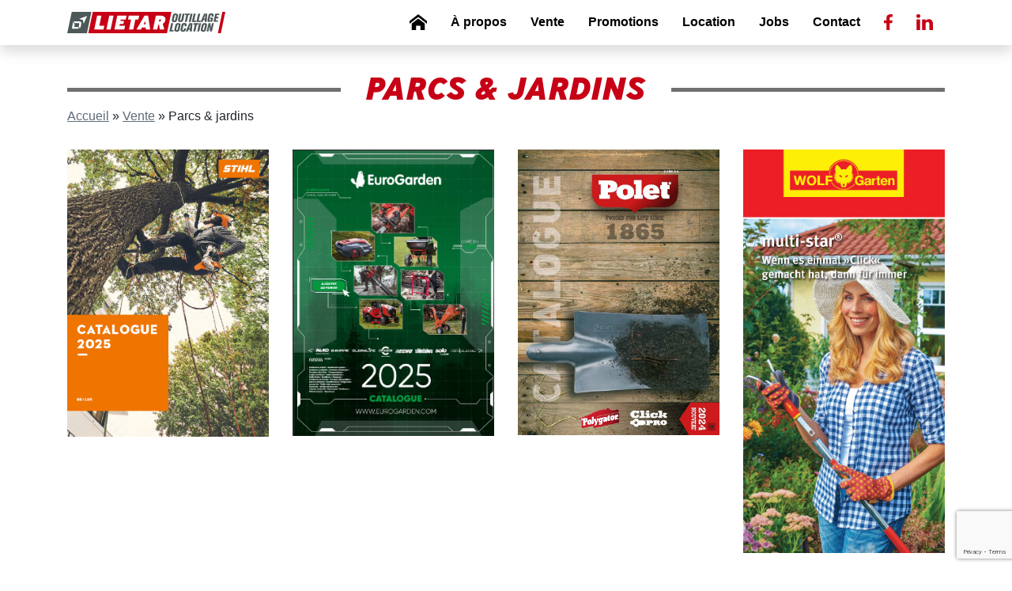

--- FILE ---
content_type: text/html; charset=UTF-8
request_url: https://www.lietar.be/vente/parcs-jardins/
body_size: 17078
content:
<!DOCTYPE html>
<html lang="fr-FR" class="h-100">
<head>
	<meta charset="UTF-8">
<script>
var gform;gform||(document.addEventListener("gform_main_scripts_loaded",function(){gform.scriptsLoaded=!0}),document.addEventListener("gform/theme/scripts_loaded",function(){gform.themeScriptsLoaded=!0}),window.addEventListener("DOMContentLoaded",function(){gform.domLoaded=!0}),gform={domLoaded:!1,scriptsLoaded:!1,themeScriptsLoaded:!1,isFormEditor:()=>"function"==typeof InitializeEditor,callIfLoaded:function(o){return!(!gform.domLoaded||!gform.scriptsLoaded||!gform.themeScriptsLoaded&&!gform.isFormEditor()||(gform.isFormEditor()&&console.warn("The use of gform.initializeOnLoaded() is deprecated in the form editor context and will be removed in Gravity Forms 3.1."),o(),0))},initializeOnLoaded:function(o){gform.callIfLoaded(o)||(document.addEventListener("gform_main_scripts_loaded",()=>{gform.scriptsLoaded=!0,gform.callIfLoaded(o)}),document.addEventListener("gform/theme/scripts_loaded",()=>{gform.themeScriptsLoaded=!0,gform.callIfLoaded(o)}),window.addEventListener("DOMContentLoaded",()=>{gform.domLoaded=!0,gform.callIfLoaded(o)}))},hooks:{action:{},filter:{}},addAction:function(o,r,e,t){gform.addHook("action",o,r,e,t)},addFilter:function(o,r,e,t){gform.addHook("filter",o,r,e,t)},doAction:function(o){gform.doHook("action",o,arguments)},applyFilters:function(o){return gform.doHook("filter",o,arguments)},removeAction:function(o,r){gform.removeHook("action",o,r)},removeFilter:function(o,r,e){gform.removeHook("filter",o,r,e)},addHook:function(o,r,e,t,n){null==gform.hooks[o][r]&&(gform.hooks[o][r]=[]);var d=gform.hooks[o][r];null==n&&(n=r+"_"+d.length),gform.hooks[o][r].push({tag:n,callable:e,priority:t=null==t?10:t})},doHook:function(r,o,e){var t;if(e=Array.prototype.slice.call(e,1),null!=gform.hooks[r][o]&&((o=gform.hooks[r][o]).sort(function(o,r){return o.priority-r.priority}),o.forEach(function(o){"function"!=typeof(t=o.callable)&&(t=window[t]),"action"==r?t.apply(null,e):e[0]=t.apply(null,e)})),"filter"==r)return e[0]},removeHook:function(o,r,t,n){var e;null!=gform.hooks[o][r]&&(e=(e=gform.hooks[o][r]).filter(function(o,r,e){return!!(null!=n&&n!=o.tag||null!=t&&t!=o.priority)}),gform.hooks[o][r]=e)}});
</script>

	<meta http-equiv="X-UA-Compatible" content="IE=edge">
	<meta name="viewport" content="width=device-width, initial-scale=1, maximum-scale=5">
	<meta name='robots' content='index, follow, max-image-preview:large, max-snippet:-1, max-video-preview:-1' />

	<!-- This site is optimized with the Yoast SEO plugin v20.2 - https://yoast.com/wordpress/plugins/seo/ -->
	<title>Parcs &amp; jardins | Lietar</title>
	<link rel="canonical" href="https://www.lietar.be/vente/parcs-jardins/" />
	<meta property="og:locale" content="fr_FR" />
	<meta property="og:type" content="article" />
	<meta property="og:title" content="Parcs &amp; jardins | Lietar" />
	<meta property="og:url" content="https://www.lietar.be/vente/parcs-jardins/" />
	<meta property="og:site_name" content="Lietar" />
	<meta property="article:publisher" content="https://www.facebook.com/lietar.be" />
	<meta property="article:modified_time" content="2025-02-06T13:21:15+00:00" />
	<meta property="og:image" content="https://www.lietar.be/files/uploads/2023/11/Parcs-jardins-min.png" />
	<meta property="og:image:width" content="2048" />
	<meta property="og:image:height" content="2048" />
	<meta property="og:image:type" content="image/png" />
	<meta name="twitter:card" content="summary_large_image" />
	<meta name="twitter:label1" content="Durée de lecture estimée" />
	<meta name="twitter:data1" content="1 minute" />
	<script type="application/ld+json" class="yoast-schema-graph">{"@context":"https://schema.org","@graph":[{"@type":"WebPage","@id":"https://www.lietar.be/vente/parcs-jardins/","url":"https://www.lietar.be/vente/parcs-jardins/","name":"Parcs & jardins | Lietar","isPartOf":{"@id":"https://www.lietar.be/#website"},"primaryImageOfPage":{"@id":"https://www.lietar.be/vente/parcs-jardins/#primaryimage"},"image":{"@id":"https://www.lietar.be/vente/parcs-jardins/#primaryimage"},"thumbnailUrl":"https://www.lietar.be/files/uploads/2023/11/Parcs-jardins-min.png","datePublished":"2022-12-05T11:27:34+00:00","dateModified":"2025-02-06T13:21:15+00:00","breadcrumb":{"@id":"https://www.lietar.be/vente/parcs-jardins/#breadcrumb"},"inLanguage":"fr-FR","potentialAction":[{"@type":"ReadAction","target":["https://www.lietar.be/vente/parcs-jardins/"]}]},{"@type":"ImageObject","inLanguage":"fr-FR","@id":"https://www.lietar.be/vente/parcs-jardins/#primaryimage","url":"https://www.lietar.be/files/uploads/2023/11/Parcs-jardins-min.png","contentUrl":"https://www.lietar.be/files/uploads/2023/11/Parcs-jardins-min.png","width":2048,"height":2048},{"@type":"BreadcrumbList","@id":"https://www.lietar.be/vente/parcs-jardins/#breadcrumb","itemListElement":[{"@type":"ListItem","position":1,"name":"Accueil","item":"https://www.lietar.be/"},{"@type":"ListItem","position":2,"name":"Vente","item":"https://www.lietar.be/vente/"},{"@type":"ListItem","position":3,"name":"Parcs &#038; jardins"}]},{"@type":"WebSite","@id":"https://www.lietar.be/#website","url":"https://www.lietar.be/","name":"Lietar","description":"","publisher":{"@id":"https://www.lietar.be/#organization"},"potentialAction":[{"@type":"SearchAction","target":{"@type":"EntryPoint","urlTemplate":"https://www.lietar.be/?s={search_term_string}"},"query-input":"required name=search_term_string"}],"inLanguage":"fr-FR"},{"@type":"Organization","@id":"https://www.lietar.be/#organization","name":"Lietar","url":"https://www.lietar.be/","logo":{"@type":"ImageObject","inLanguage":"fr-FR","@id":"https://www.lietar.be/#/schema/logo/image/","url":"https://www.lietar.be/files/uploads/2023/02/Lietar-logo.png","contentUrl":"https://www.lietar.be/files/uploads/2023/02/Lietar-logo.png","width":1867,"height":250,"caption":"Lietar"},"image":{"@id":"https://www.lietar.be/#/schema/logo/image/"},"sameAs":["https://www.facebook.com/lietar.be","https://www.linkedin.com/company/lietar/"]}]}</script>
	<!-- / Yoast SEO plugin. -->


<link rel='dns-prefetch' href='//www.googletagmanager.com' />
<link rel="alternate" title="oEmbed (JSON)" type="application/json+oembed" href="https://www.lietar.be/wp-json/oembed/1.0/embed?url=https%3A%2F%2Fwww.lietar.be%2Fvente%2Fparcs-jardins%2F" />
<link rel="alternate" title="oEmbed (XML)" type="text/xml+oembed" href="https://www.lietar.be/wp-json/oembed/1.0/embed?url=https%3A%2F%2Fwww.lietar.be%2Fvente%2Fparcs-jardins%2F&#038;format=xml" />
<style id='wp-img-auto-sizes-contain-inline-css'>
img:is([sizes=auto i],[sizes^="auto," i]){contain-intrinsic-size:3000px 1500px}
/*# sourceURL=wp-img-auto-sizes-contain-inline-css */
</style>
<style id='wp-block-library-inline-css'>
:root{--wp-block-synced-color:#7a00df;--wp-block-synced-color--rgb:122,0,223;--wp-bound-block-color:var(--wp-block-synced-color);--wp-editor-canvas-background:#ddd;--wp-admin-theme-color:#007cba;--wp-admin-theme-color--rgb:0,124,186;--wp-admin-theme-color-darker-10:#006ba1;--wp-admin-theme-color-darker-10--rgb:0,107,160.5;--wp-admin-theme-color-darker-20:#005a87;--wp-admin-theme-color-darker-20--rgb:0,90,135;--wp-admin-border-width-focus:2px}@media (min-resolution:192dpi){:root{--wp-admin-border-width-focus:1.5px}}.wp-element-button{cursor:pointer}:root .has-very-light-gray-background-color{background-color:#eee}:root .has-very-dark-gray-background-color{background-color:#313131}:root .has-very-light-gray-color{color:#eee}:root .has-very-dark-gray-color{color:#313131}:root .has-vivid-green-cyan-to-vivid-cyan-blue-gradient-background{background:linear-gradient(135deg,#00d084,#0693e3)}:root .has-purple-crush-gradient-background{background:linear-gradient(135deg,#34e2e4,#4721fb 50%,#ab1dfe)}:root .has-hazy-dawn-gradient-background{background:linear-gradient(135deg,#faaca8,#dad0ec)}:root .has-subdued-olive-gradient-background{background:linear-gradient(135deg,#fafae1,#67a671)}:root .has-atomic-cream-gradient-background{background:linear-gradient(135deg,#fdd79a,#004a59)}:root .has-nightshade-gradient-background{background:linear-gradient(135deg,#330968,#31cdcf)}:root .has-midnight-gradient-background{background:linear-gradient(135deg,#020381,#2874fc)}:root{--wp--preset--font-size--normal:16px;--wp--preset--font-size--huge:42px}.has-regular-font-size{font-size:1em}.has-larger-font-size{font-size:2.625em}.has-normal-font-size{font-size:var(--wp--preset--font-size--normal)}.has-huge-font-size{font-size:var(--wp--preset--font-size--huge)}.has-text-align-center{text-align:center}.has-text-align-left{text-align:left}.has-text-align-right{text-align:right}.has-fit-text{white-space:nowrap!important}#end-resizable-editor-section{display:none}.aligncenter{clear:both}.items-justified-left{justify-content:flex-start}.items-justified-center{justify-content:center}.items-justified-right{justify-content:flex-end}.items-justified-space-between{justify-content:space-between}.screen-reader-text{border:0;clip-path:inset(50%);height:1px;margin:-1px;overflow:hidden;padding:0;position:absolute;width:1px;word-wrap:normal!important}.screen-reader-text:focus{background-color:#ddd;clip-path:none;color:#444;display:block;font-size:1em;height:auto;left:5px;line-height:normal;padding:15px 23px 14px;text-decoration:none;top:5px;width:auto;z-index:100000}html :where(.has-border-color){border-style:solid}html :where([style*=border-top-color]){border-top-style:solid}html :where([style*=border-right-color]){border-right-style:solid}html :where([style*=border-bottom-color]){border-bottom-style:solid}html :where([style*=border-left-color]){border-left-style:solid}html :where([style*=border-width]){border-style:solid}html :where([style*=border-top-width]){border-top-style:solid}html :where([style*=border-right-width]){border-right-style:solid}html :where([style*=border-bottom-width]){border-bottom-style:solid}html :where([style*=border-left-width]){border-left-style:solid}html :where(img[class*=wp-image-]){height:auto;max-width:100%}:where(figure){margin:0 0 1em}html :where(.is-position-sticky){--wp-admin--admin-bar--position-offset:var(--wp-admin--admin-bar--height,0px)}@media screen and (max-width:600px){html :where(.is-position-sticky){--wp-admin--admin-bar--position-offset:0px}}

/*# sourceURL=wp-block-library-inline-css */
</style><style id='global-styles-inline-css'>
:root{--wp--preset--aspect-ratio--square: 1;--wp--preset--aspect-ratio--4-3: 4/3;--wp--preset--aspect-ratio--3-4: 3/4;--wp--preset--aspect-ratio--3-2: 3/2;--wp--preset--aspect-ratio--2-3: 2/3;--wp--preset--aspect-ratio--16-9: 16/9;--wp--preset--aspect-ratio--9-16: 9/16;--wp--preset--color--black: #000000;--wp--preset--color--cyan-bluish-gray: #abb8c3;--wp--preset--color--white: #ffffff;--wp--preset--color--pale-pink: #f78da7;--wp--preset--color--vivid-red: #cf2e2e;--wp--preset--color--luminous-vivid-orange: #ff6900;--wp--preset--color--luminous-vivid-amber: #fcb900;--wp--preset--color--light-green-cyan: #7bdcb5;--wp--preset--color--vivid-green-cyan: #00d084;--wp--preset--color--pale-cyan-blue: #8ed1fc;--wp--preset--color--vivid-cyan-blue: #0693e3;--wp--preset--color--vivid-purple: #9b51e0;--wp--preset--gradient--vivid-cyan-blue-to-vivid-purple: linear-gradient(135deg,rgb(6,147,227) 0%,rgb(155,81,224) 100%);--wp--preset--gradient--light-green-cyan-to-vivid-green-cyan: linear-gradient(135deg,rgb(122,220,180) 0%,rgb(0,208,130) 100%);--wp--preset--gradient--luminous-vivid-amber-to-luminous-vivid-orange: linear-gradient(135deg,rgb(252,185,0) 0%,rgb(255,105,0) 100%);--wp--preset--gradient--luminous-vivid-orange-to-vivid-red: linear-gradient(135deg,rgb(255,105,0) 0%,rgb(207,46,46) 100%);--wp--preset--gradient--very-light-gray-to-cyan-bluish-gray: linear-gradient(135deg,rgb(238,238,238) 0%,rgb(169,184,195) 100%);--wp--preset--gradient--cool-to-warm-spectrum: linear-gradient(135deg,rgb(74,234,220) 0%,rgb(151,120,209) 20%,rgb(207,42,186) 40%,rgb(238,44,130) 60%,rgb(251,105,98) 80%,rgb(254,248,76) 100%);--wp--preset--gradient--blush-light-purple: linear-gradient(135deg,rgb(255,206,236) 0%,rgb(152,150,240) 100%);--wp--preset--gradient--blush-bordeaux: linear-gradient(135deg,rgb(254,205,165) 0%,rgb(254,45,45) 50%,rgb(107,0,62) 100%);--wp--preset--gradient--luminous-dusk: linear-gradient(135deg,rgb(255,203,112) 0%,rgb(199,81,192) 50%,rgb(65,88,208) 100%);--wp--preset--gradient--pale-ocean: linear-gradient(135deg,rgb(255,245,203) 0%,rgb(182,227,212) 50%,rgb(51,167,181) 100%);--wp--preset--gradient--electric-grass: linear-gradient(135deg,rgb(202,248,128) 0%,rgb(113,206,126) 100%);--wp--preset--gradient--midnight: linear-gradient(135deg,rgb(2,3,129) 0%,rgb(40,116,252) 100%);--wp--preset--font-size--small: 13px;--wp--preset--font-size--medium: 20px;--wp--preset--font-size--large: 36px;--wp--preset--font-size--x-large: 42px;--wp--preset--spacing--20: 0.44rem;--wp--preset--spacing--30: 0.67rem;--wp--preset--spacing--40: 1rem;--wp--preset--spacing--50: 1.5rem;--wp--preset--spacing--60: 2.25rem;--wp--preset--spacing--70: 3.38rem;--wp--preset--spacing--80: 5.06rem;--wp--preset--shadow--natural: 6px 6px 9px rgba(0, 0, 0, 0.2);--wp--preset--shadow--deep: 12px 12px 50px rgba(0, 0, 0, 0.4);--wp--preset--shadow--sharp: 6px 6px 0px rgba(0, 0, 0, 0.2);--wp--preset--shadow--outlined: 6px 6px 0px -3px rgb(255, 255, 255), 6px 6px rgb(0, 0, 0);--wp--preset--shadow--crisp: 6px 6px 0px rgb(0, 0, 0);}:where(.is-layout-flex){gap: 0.5em;}:where(.is-layout-grid){gap: 0.5em;}body .is-layout-flex{display: flex;}.is-layout-flex{flex-wrap: wrap;align-items: center;}.is-layout-flex > :is(*, div){margin: 0;}body .is-layout-grid{display: grid;}.is-layout-grid > :is(*, div){margin: 0;}:where(.wp-block-columns.is-layout-flex){gap: 2em;}:where(.wp-block-columns.is-layout-grid){gap: 2em;}:where(.wp-block-post-template.is-layout-flex){gap: 1.25em;}:where(.wp-block-post-template.is-layout-grid){gap: 1.25em;}.has-black-color{color: var(--wp--preset--color--black) !important;}.has-cyan-bluish-gray-color{color: var(--wp--preset--color--cyan-bluish-gray) !important;}.has-white-color{color: var(--wp--preset--color--white) !important;}.has-pale-pink-color{color: var(--wp--preset--color--pale-pink) !important;}.has-vivid-red-color{color: var(--wp--preset--color--vivid-red) !important;}.has-luminous-vivid-orange-color{color: var(--wp--preset--color--luminous-vivid-orange) !important;}.has-luminous-vivid-amber-color{color: var(--wp--preset--color--luminous-vivid-amber) !important;}.has-light-green-cyan-color{color: var(--wp--preset--color--light-green-cyan) !important;}.has-vivid-green-cyan-color{color: var(--wp--preset--color--vivid-green-cyan) !important;}.has-pale-cyan-blue-color{color: var(--wp--preset--color--pale-cyan-blue) !important;}.has-vivid-cyan-blue-color{color: var(--wp--preset--color--vivid-cyan-blue) !important;}.has-vivid-purple-color{color: var(--wp--preset--color--vivid-purple) !important;}.has-black-background-color{background-color: var(--wp--preset--color--black) !important;}.has-cyan-bluish-gray-background-color{background-color: var(--wp--preset--color--cyan-bluish-gray) !important;}.has-white-background-color{background-color: var(--wp--preset--color--white) !important;}.has-pale-pink-background-color{background-color: var(--wp--preset--color--pale-pink) !important;}.has-vivid-red-background-color{background-color: var(--wp--preset--color--vivid-red) !important;}.has-luminous-vivid-orange-background-color{background-color: var(--wp--preset--color--luminous-vivid-orange) !important;}.has-luminous-vivid-amber-background-color{background-color: var(--wp--preset--color--luminous-vivid-amber) !important;}.has-light-green-cyan-background-color{background-color: var(--wp--preset--color--light-green-cyan) !important;}.has-vivid-green-cyan-background-color{background-color: var(--wp--preset--color--vivid-green-cyan) !important;}.has-pale-cyan-blue-background-color{background-color: var(--wp--preset--color--pale-cyan-blue) !important;}.has-vivid-cyan-blue-background-color{background-color: var(--wp--preset--color--vivid-cyan-blue) !important;}.has-vivid-purple-background-color{background-color: var(--wp--preset--color--vivid-purple) !important;}.has-black-border-color{border-color: var(--wp--preset--color--black) !important;}.has-cyan-bluish-gray-border-color{border-color: var(--wp--preset--color--cyan-bluish-gray) !important;}.has-white-border-color{border-color: var(--wp--preset--color--white) !important;}.has-pale-pink-border-color{border-color: var(--wp--preset--color--pale-pink) !important;}.has-vivid-red-border-color{border-color: var(--wp--preset--color--vivid-red) !important;}.has-luminous-vivid-orange-border-color{border-color: var(--wp--preset--color--luminous-vivid-orange) !important;}.has-luminous-vivid-amber-border-color{border-color: var(--wp--preset--color--luminous-vivid-amber) !important;}.has-light-green-cyan-border-color{border-color: var(--wp--preset--color--light-green-cyan) !important;}.has-vivid-green-cyan-border-color{border-color: var(--wp--preset--color--vivid-green-cyan) !important;}.has-pale-cyan-blue-border-color{border-color: var(--wp--preset--color--pale-cyan-blue) !important;}.has-vivid-cyan-blue-border-color{border-color: var(--wp--preset--color--vivid-cyan-blue) !important;}.has-vivid-purple-border-color{border-color: var(--wp--preset--color--vivid-purple) !important;}.has-vivid-cyan-blue-to-vivid-purple-gradient-background{background: var(--wp--preset--gradient--vivid-cyan-blue-to-vivid-purple) !important;}.has-light-green-cyan-to-vivid-green-cyan-gradient-background{background: var(--wp--preset--gradient--light-green-cyan-to-vivid-green-cyan) !important;}.has-luminous-vivid-amber-to-luminous-vivid-orange-gradient-background{background: var(--wp--preset--gradient--luminous-vivid-amber-to-luminous-vivid-orange) !important;}.has-luminous-vivid-orange-to-vivid-red-gradient-background{background: var(--wp--preset--gradient--luminous-vivid-orange-to-vivid-red) !important;}.has-very-light-gray-to-cyan-bluish-gray-gradient-background{background: var(--wp--preset--gradient--very-light-gray-to-cyan-bluish-gray) !important;}.has-cool-to-warm-spectrum-gradient-background{background: var(--wp--preset--gradient--cool-to-warm-spectrum) !important;}.has-blush-light-purple-gradient-background{background: var(--wp--preset--gradient--blush-light-purple) !important;}.has-blush-bordeaux-gradient-background{background: var(--wp--preset--gradient--blush-bordeaux) !important;}.has-luminous-dusk-gradient-background{background: var(--wp--preset--gradient--luminous-dusk) !important;}.has-pale-ocean-gradient-background{background: var(--wp--preset--gradient--pale-ocean) !important;}.has-electric-grass-gradient-background{background: var(--wp--preset--gradient--electric-grass) !important;}.has-midnight-gradient-background{background: var(--wp--preset--gradient--midnight) !important;}.has-small-font-size{font-size: var(--wp--preset--font-size--small) !important;}.has-medium-font-size{font-size: var(--wp--preset--font-size--medium) !important;}.has-large-font-size{font-size: var(--wp--preset--font-size--large) !important;}.has-x-large-font-size{font-size: var(--wp--preset--font-size--x-large) !important;}
/*# sourceURL=global-styles-inline-css */
</style>

<style id='classic-theme-styles-inline-css'>
/*! This file is auto-generated */
.wp-block-button__link{color:#fff;background-color:#32373c;border-radius:9999px;box-shadow:none;text-decoration:none;padding:calc(.667em + 2px) calc(1.333em + 2px);font-size:1.125em}.wp-block-file__button{background:#32373c;color:#fff;text-decoration:none}
/*# sourceURL=/wp-includes/css/classic-themes.min.css */
</style>
<link data-minify="1" rel='stylesheet' id='produweb-style-css' href='https://www.lietar.be/files/cache/min/1/files/themes/produweb-theme/assets/css/style.css?ver=1742460695' media='all' />
<link data-minify="1" rel='stylesheet' id='js_composer_front-css' href='https://www.lietar.be/files/cache/min/1/files/plugins/js_composer/assets/css/js_composer.min.css?ver=1742460695' media='all' />
<link rel="https://api.w.org/" href="https://www.lietar.be/wp-json/" /><link rel="alternate" title="JSON" type="application/json" href="https://www.lietar.be/wp-json/wp/v2/pages/236" /><link rel="EditURI" type="application/rsd+xml" title="RSD" href="https://www.lietar.be/xmlrpc.php?rsd" />
<meta name="generator" content="WordPress 6.9" />
<link rel='shortlink' href='https://www.lietar.be/?p=236' />
<meta name="generator" content="Site Kit by Google 1.94.0" /><meta name="generator" content="Powered by WPBakery Page Builder - drag and drop page builder for WordPress."/>

<!-- Extrait Google Tag Manager ajouté par Site Kit -->
<script>
			( function( w, d, s, l, i ) {
				w[l] = w[l] || [];
				w[l].push( {'gtm.start': new Date().getTime(), event: 'gtm.js'} );
				var f = d.getElementsByTagName( s )[0],
					j = d.createElement( s ), dl = l != 'dataLayer' ? '&l=' + l : '';
				j.async = true;
				j.src = 'https://www.googletagmanager.com/gtm.js?id=' + i + dl;
				f.parentNode.insertBefore( j, f );
			} )( window, document, 'script', 'dataLayer', 'GTM-5TZRQTR' );
			
</script>

<!-- Arrêter l&#039;extrait Google Tag Manager ajouté par Site Kit -->
<link rel="icon" href="https://www.lietar.be/files/uploads/2022/12/LIETAR-favicon-150x150.jpg" sizes="32x32" />
<link rel="icon" href="https://www.lietar.be/files/uploads/2022/12/LIETAR-favicon.jpg" sizes="192x192" />
<link rel="apple-touch-icon" href="https://www.lietar.be/files/uploads/2022/12/LIETAR-favicon.jpg" />
<meta name="msapplication-TileImage" content="https://www.lietar.be/files/uploads/2022/12/LIETAR-favicon.jpg" />
<noscript><style> .wpb_animate_when_almost_visible { opacity: 1; }</style></noscript><link rel='stylesheet' id='vc_google_fonts_open_sans300300italicregularitalic600600italic700700italic800800italic-css' href='https://fonts.googleapis.com/css?family=Open+Sans%3A300%2C300italic%2Cregular%2Citalic%2C600%2C600italic%2C700%2C700italic%2C800%2C800italic&#038;subset=latin&#038;ver=6.10.0' media='all' />
<link data-minify="1" rel='stylesheet' id='gform_basic-css' href='https://www.lietar.be/files/cache/min/1/files/plugins/gravityforms/assets/css/dist/basic.min.css?ver=1742460695' media='all' />
<link rel='stylesheet' id='gform_theme_components-css' href='https://www.lietar.be/files/plugins/gravityforms/assets/css/dist/theme-components.min.css?ver=2.9.26' media='all' />
<link rel='stylesheet' id='gform_theme-css' href='https://www.lietar.be/files/plugins/gravityforms/assets/css/dist/theme.min.css?ver=2.9.26' media='all' />
</head>
<body class="wp-singular page-template-default page page-id-236 page-child parent-pageid-25 wp-theme-produweb-theme min-vh-100 d-flex flex-column wpb-js-composer js-comp-ver-6.10.0 vc_responsive">
		<!-- Extrait Google Tag Manager (noscript) ajouté par Site Kit -->
		<noscript>
			<iframe src="https://www.googletagmanager.com/ns.html?id=GTM-5TZRQTR" height="0" width="0" style="display:none;visibility:hidden"></iframe>
		</noscript>
		<!-- Arrêter l&#039;extrait Google Tag Manager (noscript) ajouté par Site Kit -->
		
<section class="bg-white shadow">
    <div class="container d-flex align-items-center">

        <a class="pdw-logo-link me-auto py-1" href="https://www.lietar.be">
            <img class="pdw-logo img-fluid" width="200" height="40" src="https://www.lietar.be/files/themes/produweb-theme/assets/img/Lietar-logo.svg" alt="Logo" />
        </a>

        <div class="pdw-desktop-nav-wrapper d-lg-block d-none">
            <div class="pdw-desktop-menu-wrapper">
                <ul id="menu-main-menu" class="pdw-desktop-menu"><li id="menu-item-4" class="menu-item menu-item-type-post_type menu-item-object-page menu-item-4"><a href="https://www.lietar.be/sample-page/"><svg xmlns="http://www.w3.org/2000/svg" width="30.849" height="27.987" viewBox="0 0 30.849 27.987">   <path id="Icon_metro-home" data-name="Icon metro-home" d="M33.419,19.715,17.995,7.743,2.571,19.716V14.834L17.995,2.861,33.419,14.834Zm-3.856-.435V30.849H21.851V23.136H14.139v7.712H6.427V19.28L17.995,10.6Z" transform="translate(-2.571 -2.861)" fill="currentColor"/> </svg></a></li>
<li id="menu-item-38" class="menu-item menu-item-type-post_type menu-item-object-page menu-item-38"><a href="https://www.lietar.be/a-propos/">À propos</a></li>
<li id="menu-item-36" class="menu-item menu-item-type-post_type menu-item-object-page current-page-ancestor menu-item-has-children menu-item-36"><a href="https://www.lietar.be/vente/">Vente</a>
<ul class="sub-menu">
	<li id="menu-item-567" class="menu-item menu-item-type-post_type menu-item-object-page menu-item-567"><a href="https://www.lietar.be/partenaires/">Nos marques partenaires</a></li>
</ul>
</li>
<li id="menu-item-568" class="menu-item menu-item-type-post_type menu-item-object-page menu-item-568"><a href="https://www.lietar.be/promotions/">Promotions</a></li>
<li id="menu-item-262" class="menu-item menu-item-type-custom menu-item-object-custom menu-item-262"><a target="_blank" href="https://lietar.catbuilder.info/catalogs/cat.asp">Location</a></li>
<li id="menu-item-34" class="menu-item menu-item-type-post_type menu-item-object-page menu-item-34"><a href="https://www.lietar.be/jobs/">Jobs</a></li>
<li id="menu-item-33" class="menu-item menu-item-type-post_type menu-item-object-page menu-item-33"><a href="https://www.lietar.be/contact/">Contact</a></li>
<li id="menu-item-76" class="menu-item menu-item-type-custom menu-item-object-custom menu-item-76"><a target="_blank" href="https://www.facebook.com/lietar.be"><svg xmlns="http://www.w3.org/2000/svg" width="16.522" height="30.849" viewBox="0 0 16.522 30.849">   <path id="Icon_awesome-facebook-f" data-name="Icon awesome-facebook-f" d="M17.049,17.352l.857-5.583H12.549V8.147c0-1.527.748-3.016,3.148-3.016h2.435V.377A29.7,29.7,0,0,0,13.808,0c-4.412,0-7.3,2.674-7.3,7.515v4.255h-4.9v5.583h4.9v13.5h6.035v-13.5Z" transform="translate(-1.609)" fill="#c70016"/> </svg></a></li>
<li id="menu-item-744" class="menu-item menu-item-type-custom menu-item-object-custom menu-item-744"><a target="_blank" href="https://be.linkedin.com/company/lietar"><svg xmlns="http://www.w3.org/2000/svg" width="32.281" height="30.85" viewBox="0 0 32.281 30.85"><g transform="translate(4.535 3.65)"><path d="M32.281,18.964V30.9H25.359V19.765c0-2.8-1-4.706-3.5-4.706a3.781,3.781,0,0,0-3.55,2.531,4.624,4.624,0,0,0-.235,1.682V30.9H11.151s.1-18.858,0-20.815h6.922v2.952l-.04.065h.04v-.065a6.885,6.885,0,0,1,6.243-3.445C28.869,9.592,32.281,12.568,32.281,18.964ZM3.914.05a3.608,3.608,0,1,0-.089,7.2h.049a3.61,3.61,0,1,0,.04-7.2ZM.412,30.9H7.326V10.085H.412Z" transform="translate(-4.535 -3.7)" fill="#c70016"/><path d="M0,0H23.211V23.55H0Z" fill="none"/></g></svg></a></li>
</ul>            </div>
        </div>


        <div class="pdw-mobile-menu-open d-lg-none d-block">
            <svg class="d-block" width="20" viewBox="0 0 20 14" xmlns="http://www.w3.org/2000/svg">
                <g transform="translate(1 1)" fill="none" stroke="#000" stroke-linecap="round" stroke-linejoin="round" stroke-width="2">
                    <line transform="translate(0 6)" x2="18"/>
                    <line transform="translate(0)" x2="18"/>
                    <line transform="translate(0 12)" x2="18"/>
                </g>
            </svg>
        </div>

    </div>
</section>

<nav class="pdw-mobile-menu d-block d-lg-none" id="pdw-mobile-menu">

    <button class="pdw-mobile-menu-close" aria-label="Close mobile menu">
        <span class="pdw-mobile-menu-close-icon"></span>
    </button>

    <ul id="menu-main-menu-1" class="mobile-menu"><li class="menu-item menu-item-type-post_type menu-item-object-page menu-item-4"><a href="https://www.lietar.be/sample-page/"><svg xmlns="http://www.w3.org/2000/svg" width="30.849" height="27.987" viewBox="0 0 30.849 27.987">   <path id="Icon_metro-home" data-name="Icon metro-home" d="M33.419,19.715,17.995,7.743,2.571,19.716V14.834L17.995,2.861,33.419,14.834Zm-3.856-.435V30.849H21.851V23.136H14.139v7.712H6.427V19.28L17.995,10.6Z" transform="translate(-2.571 -2.861)" fill="currentColor"/> </svg></a></li>
<li class="menu-item menu-item-type-post_type menu-item-object-page menu-item-38"><a href="https://www.lietar.be/a-propos/">À propos</a></li>
<li class="menu-item menu-item-type-post_type menu-item-object-page current-page-ancestor menu-item-has-children menu-item-36"><a href="https://www.lietar.be/vente/">Vente</a>
<ul class="sub-menu">
	<li class="menu-item menu-item-type-post_type menu-item-object-page menu-item-567"><a href="https://www.lietar.be/partenaires/">Nos marques partenaires</a></li>
</ul>
</li>
<li class="menu-item menu-item-type-post_type menu-item-object-page menu-item-568"><a href="https://www.lietar.be/promotions/">Promotions</a></li>
<li class="menu-item menu-item-type-custom menu-item-object-custom menu-item-262"><a target="_blank" href="https://lietar.catbuilder.info/catalogs/cat.asp">Location</a></li>
<li class="menu-item menu-item-type-post_type menu-item-object-page menu-item-34"><a href="https://www.lietar.be/jobs/">Jobs</a></li>
<li class="menu-item menu-item-type-post_type menu-item-object-page menu-item-33"><a href="https://www.lietar.be/contact/">Contact</a></li>
<li class="menu-item menu-item-type-custom menu-item-object-custom menu-item-76"><a target="_blank" href="https://www.facebook.com/lietar.be"><svg xmlns="http://www.w3.org/2000/svg" width="16.522" height="30.849" viewBox="0 0 16.522 30.849">   <path id="Icon_awesome-facebook-f" data-name="Icon awesome-facebook-f" d="M17.049,17.352l.857-5.583H12.549V8.147c0-1.527.748-3.016,3.148-3.016h2.435V.377A29.7,29.7,0,0,0,13.808,0c-4.412,0-7.3,2.674-7.3,7.515v4.255h-4.9v5.583h4.9v13.5h6.035v-13.5Z" transform="translate(-1.609)" fill="#c70016"/> </svg></a></li>
<li class="menu-item menu-item-type-custom menu-item-object-custom menu-item-744"><a target="_blank" href="https://be.linkedin.com/company/lietar"><svg xmlns="http://www.w3.org/2000/svg" width="32.281" height="30.85" viewBox="0 0 32.281 30.85"><g transform="translate(4.535 3.65)"><path d="M32.281,18.964V30.9H25.359V19.765c0-2.8-1-4.706-3.5-4.706a3.781,3.781,0,0,0-3.55,2.531,4.624,4.624,0,0,0-.235,1.682V30.9H11.151s.1-18.858,0-20.815h6.922v2.952l-.04.065h.04v-.065a6.885,6.885,0,0,1,6.243-3.445C28.869,9.592,32.281,12.568,32.281,18.964ZM3.914.05a3.608,3.608,0,1,0-.089,7.2h.049a3.61,3.61,0,1,0,.04-7.2ZM.412,30.9H7.326V10.085H.412Z" transform="translate(-4.535 -3.7)" fill="#c70016"/><path d="M0,0H23.211V23.55H0Z" fill="none"/></g></svg></a></li>
</ul>
</nav>
<div class="pdw-mobile-menu-overlay pdw-mobile-menu-close"></div><section id="content">
	                <header class="container mt-2 mb-2">
        <div class="vc_sep_pos_align_center vc_sep_width_100 vc_separator">
            <span class="vc_sep_holder vc_sep_holder_l"><span style="border-color:#707070; border-top-width:5px;" class="vc_sep_line"></span></span>
            <h1 style="padding: 0 0.8em; color: #c70016; text-transform: uppercase; text-align: center;" class="page-title m-0">
                <span>Parcs &#038; jardins</span>
            </h1>
            <span class="vc_sep_holder vc_sep_holder_r"><span style="border-color:#707070; border-top-width:5px;" class="vc_sep_line"></span></span>
        </div>
        <div id="breadcrumbs" class="breadcrumbs text-sm"><span><span><a href="https://www.lietar.be/">Accueil</a></span> » <span><a href="https://www.lietar.be/vente/">Vente</a></span> » <span class="breadcrumb_last" aria-current="page">Parcs &#038; jardins</span></span></div>    </header>

	        <div class="container">
			    <section class="wpb-content-wrapper"><div class="vc_row wpb_row vc_row-fluid mb-3"><div class="wpb_column vc_column_container vc_col-sm-3"><div class="vc_column-inner"><div class="wpb_wrapper">
	<div  class="wpb_single_image wpb_content_element vc_align_left">
		<figure class="wpb_wrapper vc_figure">
			<a href="https://www.lietar.be/files/uploads/2025/01/Lietar_beSTIHL_Catalogue_2025_BEFR-min_compressed.pdf" target="_blank" class="vc_single_image-wrapper   vc_box_border_grey"><img fetchpriority="high" decoding="async" width="601" height="855" src="https://www.lietar.be/files/uploads/2025/01/Capture-decran-2025-01-21-152006.png" class="vc_single_image-img attachment-full" alt="" title="Capture d&#039;écran 2025-01-21 152006" srcset="https://www.lietar.be/files/uploads/2025/01/Capture-decran-2025-01-21-152006.png 601w, https://www.lietar.be/files/uploads/2025/01/Capture-decran-2025-01-21-152006-211x300.png 211w" sizes="(max-width: 601px) 100vw, 601px" /><div class="img-title"></div></a>
		</figure>
	</div>
</div></div></div><div class="wpb_column vc_column_container vc_col-sm-3"><div class="vc_column-inner"><div class="wpb_wrapper">
	<div  class="wpb_single_image wpb_content_element vc_align_left">
		<figure class="wpb_wrapper vc_figure">
			<a href="https://www.lietar.be/files/uploads/2025/01/Lietar_beEUROGARDEN-2025-min.pdf" target="_blank" class="vc_single_image-wrapper   vc_box_border_grey"><img decoding="async" width="604" height="859" src="https://www.lietar.be/files/uploads/2025/01/Capture-decran-2025-01-21-144819.png" class="vc_single_image-img attachment-full" alt="" title="Capture d&#039;écran 2025-01-21 144819" srcset="https://www.lietar.be/files/uploads/2025/01/Capture-decran-2025-01-21-144819.png 604w, https://www.lietar.be/files/uploads/2025/01/Capture-decran-2025-01-21-144819-211x300.png 211w" sizes="(max-width: 604px) 100vw, 604px" /><div class="img-title"></div></a>
		</figure>
	</div>
</div></div></div><div class="wpb_column vc_column_container vc_col-sm-3"><div class="vc_column-inner"><div class="wpb_wrapper">
	<div  class="wpb_single_image wpb_content_element vc_align_left">
		<figure class="wpb_wrapper vc_figure">
			<a href="https://www.lietar.be/files/uploads/2024/12/Polet-2024_OK-LIETAR-min.pdf" target="_blank" class="vc_single_image-wrapper   vc_box_border_grey"><img decoding="async" width="827" height="1170" src="https://www.lietar.be/files/uploads/2023/11/Polet-2024_Page_001.jpg" class="vc_single_image-img attachment-full" alt="" title="Polet 2024_Page_001" srcset="https://www.lietar.be/files/uploads/2023/11/Polet-2024_Page_001.jpg 827w, https://www.lietar.be/files/uploads/2023/11/Polet-2024_Page_001-212x300.jpg 212w, https://www.lietar.be/files/uploads/2023/11/Polet-2024_Page_001-768x1087.jpg 768w" sizes="(max-width: 827px) 100vw, 827px" /><div class="img-title"></div></a>
		</figure>
	</div>
</div></div></div><div class="wpb_column vc_column_container vc_col-sm-3"><div class="vc_column-inner"><div class="wpb_wrapper">
	<div  class="wpb_single_image wpb_content_element vc_align_left">
		<figure class="wpb_wrapper vc_figure">
			<a href="https://www.lietar.be/files/uploads/2025/02/Wolf-garten-multi-star.pdf" target="_blank" class="vc_single_image-wrapper   vc_box_border_grey"><img loading="lazy" decoding="async" width="655" height="1311" src="https://www.lietar.be/files/uploads/2025/02/Capture-decran-2025-02-06-142024.png" class="vc_single_image-img attachment-full" alt="" title="Wolf Garten" srcset="https://www.lietar.be/files/uploads/2025/02/Capture-decran-2025-02-06-142024.png 655w, https://www.lietar.be/files/uploads/2025/02/Capture-decran-2025-02-06-142024-150x300.png 150w" sizes="auto, (max-width: 655px) 100vw, 655px" /><div class="img-title"></div></a>
		</figure>
	</div>
</div></div></div></div><div class="vc_row wpb_row vc_row-fluid"><div class="wpb_column vc_column_container vc_col-sm-12"><div class="vc_column-inner"><div class="wpb_wrapper"><h2 style="text-align: left" class="vc_custom_heading" >Nos partenaires</h2></div></div></div></div><div class="vc_row wpb_row vc_row-fluid mb-3"><div class="wpb_column vc_column_container vc_col-sm-12"><div class="vc_column-inner"><div class="wpb_wrapper">        <div
        class="pdw-carousel glide "
        data-perview="1"
        data-perviewxxl="6"
        data-perviewxl="5"
        data-perviewlg="4"
        data-perviewmd="3"
        data-perviewsm="2"
        data-perviewsxs="2"
        data-gap="30">
    <div class="pdw-carousel-track glide__track" data-glide-el="track">
        <div class="pdw-carousel-items pdw-carousel-layout-horizontal align-items-center glide__slides">
                <div class="pdw-carousel-item ">
        
	<div  class="wpb_single_image wpb_content_element vc_align_left">
		<figure class="wpb_wrapper vc_figure">
			<a href="https://www.stihl.be/fr" target="_blank" class="vc_single_image-wrapper   vc_box_border_grey"><img loading="lazy" decoding="async" width="1920" height="953" src="https://www.lietar.be/files/uploads/2022/12/Stihl_Logo_WhiteOnOrange.svg_-1920x953.png" class="vc_single_image-img attachment-large" alt="" title="Stihl_Logo_WhiteOnOrange.svg" srcset="https://www.lietar.be/files/uploads/2022/12/Stihl_Logo_WhiteOnOrange.svg_-1920x953.png 1920w, https://www.lietar.be/files/uploads/2022/12/Stihl_Logo_WhiteOnOrange.svg_-300x149.png 300w, https://www.lietar.be/files/uploads/2022/12/Stihl_Logo_WhiteOnOrange.svg_-768x381.png 768w, https://www.lietar.be/files/uploads/2022/12/Stihl_Logo_WhiteOnOrange.svg_-1536x763.png 1536w, https://www.lietar.be/files/uploads/2022/12/Stihl_Logo_WhiteOnOrange.svg_.png 2048w" sizes="auto, (max-width: 1920px) 100vw, 1920px" /><div class="img-title"></div></a>
		</figure>
	</div>
    </div>
        <div class="pdw-carousel-item ">
        
	<div  class="wpb_single_image wpb_content_element vc_align_left">
		<figure class="wpb_wrapper vc_figure">
			<a href="https://www.eurogarden.be/index.html" target="_blank" class="vc_single_image-wrapper   vc_box_border_grey"><img loading="lazy" decoding="async" width="300" height="91" src="https://www.lietar.be/files/uploads/2022/12/logo-nl.png" class="vc_single_image-img attachment-large" alt="" title="logo-nl" /><div class="img-title"></div></a>
		</figure>
	</div>
    </div>
        <div class="pdw-carousel-item ">
        
	<div  class="wpb_single_image wpb_content_element vc_align_left">
		<figure class="wpb_wrapper vc_figure">
			<a href="https://www.polet.be/fr" target="_blank" class="vc_single_image-wrapper   vc_box_border_grey"><img loading="lazy" decoding="async" width="269" height="113" src="https://www.lietar.be/files/uploads/2022/12/logo-1.png" class="vc_single_image-img attachment-large" alt="" title="logo (1)" /><div class="img-title"></div></a>
		</figure>
	</div>
    </div>
        <div class="pdw-carousel-item ">
        
	<div  class="wpb_single_image wpb_content_element vc_align_left">
		<figure class="wpb_wrapper vc_figure">
			<a href="https://www.hh-garden.be/fr/" target="_blank" class="vc_single_image-wrapper   vc_box_border_grey"><img loading="lazy" decoding="async" width="175" height="88" src="https://www.lietar.be/files/uploads/2022/12/logo-hhgarden.png" class="vc_single_image-img attachment-large" alt="" title="logo-hhgarden" /><div class="img-title"></div></a>
		</figure>
	</div>
    </div>
        <div class="pdw-carousel-item ">
        
	<div  class="wpb_single_image wpb_content_element vc_align_left">
		<figure class="wpb_wrapper vc_figure">
			<a href="https://prof-praxis.com/fr/" target="_blank" class="vc_single_image-wrapper   vc_box_border_grey"><img loading="lazy" decoding="async" width="1000" height="200" src="https://www.lietar.be/files/uploads/2022/12/PP_Logo_RVB_1000x200-1.png" class="vc_single_image-img attachment-large" alt="" title="PP_Logo_RVB_1000x200" srcset="https://www.lietar.be/files/uploads/2022/12/PP_Logo_RVB_1000x200-1.png 1000w, https://www.lietar.be/files/uploads/2022/12/PP_Logo_RVB_1000x200-1-300x60.png 300w, https://www.lietar.be/files/uploads/2022/12/PP_Logo_RVB_1000x200-1-768x154.png 768w" sizes="auto, (max-width: 1000px) 100vw, 1000px" /><div class="img-title"></div></a>
		</figure>
	</div>
    </div>
        <div class="pdw-carousel-item ">
        
	<div  class="wpb_single_image wpb_content_element vc_align_left">
		<figure class="wpb_wrapper vc_figure">
			<a href="http://www.dhuyvetter.com/" target="_blank" class="vc_single_image-wrapper   vc_box_border_grey"><img loading="lazy" decoding="async" width="220" height="123" src="https://www.lietar.be/files/uploads/2022/12/i_logo.gif" class="vc_single_image-img attachment-large" alt="" title="i_logo" /><div class="img-title"></div></a>
		</figure>
	</div>
    </div>
            </div>
    </div>
    <div class="pdw-carousel-controls pdw-carousel-controls-overlay" data-glide-el="controls">
        <span class="pdw-carousel-prev" data-glide-dir="<">
            <svg width="40" height="50" viewBox="0 0 40 50" xmlns="http://www.w3.org/2000/svg">
                <g transform="translate(40 50) rotate(180)" fill="rgba(0,0,0,0.6)" stroke="#fff">
                    <rect width="40" height="50" rx="5" stroke="none"/>
                    <rect x=".5" y=".5" width="39" height="49" rx="4.5" fill="none"/>
                </g>
                <path transform="translate(24.849 32.694) rotate(180)" d="M2.177,0a1.68,1.68,0,0,1,.89.542q3.093,3.1,6.2,6.187a1.252,1.252,0,0,1,.356,1.38,1.454,1.454,0,0,1-.336.523Q6.113,11.814,2.93,14.981a1.24,1.24,0,0,1-1.79.048c-.269-.239-.526-.493-.77-.758a1.262,1.262,0,0,1,.058-1.839q2.3-2.3,4.6-4.6c.042-.042.092-.078.15-.128-.055-.058-.094-.1-.135-.141q-2.3-2.3-4.6-4.594A1.265,1.265,0,0,1,.081,1.588a1.417,1.417,0,0,1,.3-.476C.628.842.9.6,1.159.339A1.366,1.366,0,0,1,1.846,0Z" fill="#fff"/>
            </svg>
        </span>
        <span class="pdw-carousel-next" data-glide-dir=">">
            <svg width="40" height="50" viewBox="0 0 40 50" xmlns="http://www.w3.org/2000/svg">
                <g fill="rgba(0,0,0,0.6)" stroke="#fff">
                    <rect width="40" height="50" rx="5" stroke="none"/>
                    <rect x=".5" y=".5" width="39" height="49" rx="4.5" fill="none"/>
                </g>
                <path transform="translate(15.151 17.306)" d="M2.177,0a1.68,1.68,0,0,1,.89.542q3.093,3.1,6.2,6.187a1.252,1.252,0,0,1,.356,1.38,1.454,1.454,0,0,1-.336.523Q6.113,11.814,2.93,14.981a1.24,1.24,0,0,1-1.79.048c-.269-.239-.526-.493-.77-.758a1.262,1.262,0,0,1,.058-1.839q2.3-2.3,4.6-4.6c.042-.042.092-.078.15-.128-.055-.058-.094-.1-.135-.141q-2.3-2.3-4.6-4.594A1.265,1.265,0,0,1,.081,1.588a1.417,1.417,0,0,1,.3-.476C.628.842.9.6,1.159.339A1.366,1.366,0,0,1,1.846,0Z" fill="#fff"/>
            </svg>
        </span>
    </div>
</div>    </div></div></div></div>
</section>            </div>
		</section><!-- #content -->
<div class="mt-auto"></div>
<section class="wpb-content-wrapper"><div class="vc_row wpb_row vc_row-fluid ms-0 me-0"><div class="wpb_column vc_column_container vc_col-sm-12 vc_col-lg-offset-3 vc_col-lg-6 vc_col-md-offset-1 vc_col-md-10 vc_col-sm-offset-0 vc_col-xs-offset-1 vc_col-xs-10 vc_col-has-fill"><div class="vc_column-inner vc_custom_1669969633950 rounded-4 pdw-container-news"><div class="wpb_wrapper"><h3 style="font-size: 32px;color: #ffffff;text-align: center;font-family:Open Sans;font-weight:700;font-style:italic" class="vc_custom_heading" >Inscrivez-vous à notre newsletter !</h3>
	<div class="wpb_text_column wpb_content_element  text-white" >
		<div class="wpb_wrapper">
			<p style="text-align: center;">Pour ne rater aucune promotion et portes ouvertes</p>

		</div>
	</div>

                <div class='gf_browser_unknown gform_wrapper gravity-theme gform-theme--no-framework pdw-newsletter_wrapper' data-form-theme='gravity-theme' data-form-index='0' id='gform_wrapper_3' ><div id='gf_3' class='gform_anchor' tabindex='-1'></div><form method='post' enctype='multipart/form-data'  id='gform_3' class='pdw-newsletter' action='/vente/parcs-jardins/#gf_3' data-formid='3' novalidate>
                        <div class='gform-body gform_body'><div id='gform_fields_3' class='gform_fields top_label form_sublabel_below description_below validation_below'><div id="field_3_2" class="gfield gfield--type-captcha gfield--width-full field_sublabel_below gfield--no-description field_description_below hidden_label field_validation_below gfield_visibility_visible"  ><label class='gfield_label gform-field-label' for='input_3_2'>CAPTCHA</label><div id='input_3_2' class='ginput_container ginput_recaptcha' data-sitekey='6Le0VpUrAAAAABH_6o4Jrlw4gFJ-k9H02dSTIRj5'  data-theme='light' data-tabindex='-1' data-size='invisible' data-badge='bottomright'></div></div><div id="field_3_1" class="gfield gfield--type-email gfield--width-three-quarter pdw-news-mail field_sublabel_below gfield--no-description field_description_below hidden_label field_validation_below gfield_visibility_visible"  ><label class='gfield_label gform-field-label' for='input_3_1'>E-mail</label><div class='ginput_container ginput_container_email'>
                            <input name='input_1' id='input_3_1' type='email' value='' class='large'   placeholder='Adresse mail'  aria-invalid="false"  />
                        </div></div><div id="field_submit" class="gfield gfield--type-submit gfield--width-quarter field_sublabel_below gfield--no-description field_description_below field_validation_below gfield_visibility_visible"  data-field-class="gform_editor_submit_container" data-field-position="inline" ><input type='submit' id='gform_submit_button_3' class='gform-button gform-button--white  button gform-button--width-full' onclick='gform.submission.handleButtonClick(this);' data-submission-type='submit' value='OK'  /></div></div></div>
        <div class='gform-footer gform_footer top_label'>  
            <input type='hidden' class='gform_hidden' name='gform_submission_method' data-js='gform_submission_method_3' value='postback' />
            <input type='hidden' class='gform_hidden' name='gform_theme' data-js='gform_theme_3' id='gform_theme_3' value='gravity-theme' />
            <input type='hidden' class='gform_hidden' name='gform_style_settings' data-js='gform_style_settings_3' id='gform_style_settings_3' value='[]' />
            <input type='hidden' class='gform_hidden' name='is_submit_3' value='1' />
            <input type='hidden' class='gform_hidden' name='gform_submit' value='3' />
            
            <input type='hidden' class='gform_hidden' name='gform_currency' data-currency='USD' value='1evn6TrEHtartTKhUr2NzScF6B8VU6YNlRFAEFGI27OLxkNkGy8G2Rq+pW+qUSvwDEAERnVPdjQ6+GsNxvnFQS/yS3bylnruQuWduuMbyt5IxdQ=' />
            <input type='hidden' class='gform_hidden' name='gform_unique_id' value='' />
            <input type='hidden' class='gform_hidden' name='state_3' value='WyJbXSIsImJkNTQzZDM3MzE2Yzg0NTYxZDI1OGUzODFjY2VlZWM1Il0=' />
            <input type='hidden' autocomplete='off' class='gform_hidden' name='gform_target_page_number_3' id='gform_target_page_number_3' value='0' />
            <input type='hidden' autocomplete='off' class='gform_hidden' name='gform_source_page_number_3' id='gform_source_page_number_3' value='1' />
            <input type='hidden' name='gform_field_values' value='' />
            
        </div>
                        </form>
                        </div><script>
gform.initializeOnLoaded( function() {gformInitSpinner( 3, 'https://www.lietar.be/files/plugins/gravityforms/images/spinner.svg', true );jQuery('#gform_ajax_frame_3').on('load',function(){var contents = jQuery(this).contents().find('*').html();var is_postback = contents.indexOf('GF_AJAX_POSTBACK') >= 0;if(!is_postback){return;}var form_content = jQuery(this).contents().find('#gform_wrapper_3');var is_confirmation = jQuery(this).contents().find('#gform_confirmation_wrapper_3').length > 0;var is_redirect = contents.indexOf('gformRedirect(){') >= 0;var is_form = form_content.length > 0 && ! is_redirect && ! is_confirmation;var mt = parseInt(jQuery('html').css('margin-top'), 10) + parseInt(jQuery('body').css('margin-top'), 10) + 100;if(is_form){jQuery('#gform_wrapper_3').html(form_content.html());if(form_content.hasClass('gform_validation_error')){jQuery('#gform_wrapper_3').addClass('gform_validation_error');} else {jQuery('#gform_wrapper_3').removeClass('gform_validation_error');}setTimeout( function() { /* delay the scroll by 50 milliseconds to fix a bug in chrome */ jQuery(document).scrollTop(jQuery('#gform_wrapper_3').offset().top - mt); }, 50 );if(window['gformInitDatepicker']) {gformInitDatepicker();}if(window['gformInitPriceFields']) {gformInitPriceFields();}var current_page = jQuery('#gform_source_page_number_3').val();gformInitSpinner( 3, 'https://www.lietar.be/files/plugins/gravityforms/images/spinner.svg', true );jQuery(document).trigger('gform_page_loaded', [3, current_page]);window['gf_submitting_3'] = false;}else if(!is_redirect){var confirmation_content = jQuery(this).contents().find('.GF_AJAX_POSTBACK').html();if(!confirmation_content){confirmation_content = contents;}jQuery('#gform_wrapper_3').replaceWith(confirmation_content);jQuery(document).scrollTop(jQuery('#gf_3').offset().top - mt);jQuery(document).trigger('gform_confirmation_loaded', [3]);window['gf_submitting_3'] = false;wp.a11y.speak(jQuery('#gform_confirmation_message_3').text());}else{jQuery('#gform_3').append(contents);if(window['gformRedirect']) {gformRedirect();}}jQuery(document).trigger("gform_pre_post_render", [{ formId: "3", currentPage: "current_page", abort: function() { this.preventDefault(); } }]);        if (event && event.defaultPrevented) {                return;        }        const gformWrapperDiv = document.getElementById( "gform_wrapper_3" );        if ( gformWrapperDiv ) {            const visibilitySpan = document.createElement( "span" );            visibilitySpan.id = "gform_visibility_test_3";            gformWrapperDiv.insertAdjacentElement( "afterend", visibilitySpan );        }        const visibilityTestDiv = document.getElementById( "gform_visibility_test_3" );        let postRenderFired = false;        function triggerPostRender() {            if ( postRenderFired ) {                return;            }            postRenderFired = true;            gform.core.triggerPostRenderEvents( 3, current_page );            if ( visibilityTestDiv ) {                visibilityTestDiv.parentNode.removeChild( visibilityTestDiv );            }        }        function debounce( func, wait, immediate ) {            var timeout;            return function() {                var context = this, args = arguments;                var later = function() {                    timeout = null;                    if ( !immediate ) func.apply( context, args );                };                var callNow = immediate && !timeout;                clearTimeout( timeout );                timeout = setTimeout( later, wait );                if ( callNow ) func.apply( context, args );            };        }        const debouncedTriggerPostRender = debounce( function() {            triggerPostRender();        }, 200 );        if ( visibilityTestDiv && visibilityTestDiv.offsetParent === null ) {            const observer = new MutationObserver( ( mutations ) => {                mutations.forEach( ( mutation ) => {                    if ( mutation.type === 'attributes' && visibilityTestDiv.offsetParent !== null ) {                        debouncedTriggerPostRender();                        observer.disconnect();                    }                });            });            observer.observe( document.body, {                attributes: true,                childList: false,                subtree: true,                attributeFilter: [ 'style', 'class' ],            });        } else {            triggerPostRender();        }    } );} );
</script>
</div></div></div><style>.vc_custom_1669969633950{background-color: #c70016 !important;}</style></div><div data-vc-full-width="true" data-vc-full-width-init="false" class="vc_row wpb_row vc_row-fluid pdw-footer vc_custom_1669384249876 vc_row-has-fill"><div class="wpb_column vc_column_container vc_col-sm-6 vc_col-lg-offset-2 vc_col-lg-3"><div class="vc_column-inner"><div class="wpb_wrapper"><h4 style="font-size: 16px;color: #ffffff;text-align: left;font-family:Open Sans;font-weight:600;font-style:italic" class="vc_custom_heading text-uppercase" >Vente</h4>
	<div class="wpb_text_column wpb_content_element  text-white pdw-p-footer" >
		<div class="wpb_wrapper">
			<p>Ouvert du lundi au vendredi, de 07h00 à 12h00 et de 13h00 à 17h00<br />
Ouvert le samedi, de 08h00 à 12h00<br />
<a href="tel:064211632">Téléphone : 064 / 21 16 32</a><br />
<a href="mailto:info@lietar.be">Mail : info@lietar.be</a></p>

		</div>
	</div>
<h4 style="font-size: 16px;color: #ffffff;text-align: left;font-family:Open Sans;font-weight:600;font-style:italic" class="vc_custom_heading text-uppercase" >coordonnées</h4>
	<div class="wpb_text_column wpb_content_element  text-white pdw-p-footer" >
		<div class="wpb_wrapper">
			<p>Zoning Industriel<br />
Route du Grand Peuplier, 24<br />
7110 Strépy-Bracquegnies (La Louvière)<br />
Hainaut</p>

		</div>
	</div>
</div></div></div><div class="wpb_column vc_column_container vc_col-sm-6 vc_col-lg-offset-2 vc_col-lg-3"><div class="vc_column-inner"><div class="wpb_wrapper"><h4 style="font-size: 16px;color: #ffffff;text-align: left;font-family:Open Sans;font-weight:600;font-style:italic" class="vc_custom_heading text-uppercase" >location</h4>
	<div class="wpb_text_column wpb_content_element  text-white pdw-p-footer" >
		<div class="wpb_wrapper">
			<p>Ouvert du lundi au vendredi, de 07h00 à 12h00 et de 13h00 à 17h00<br />
Ouvert le samedi, de 07h30 à 12h00<br />
<a href="tel:064211633">Téléphone : 064 / 21 16 33</a><br />
<a href="mailto:location@lietar.be">Mail : location@lietar.be</a></p>

		</div>
	</div>
<h4 style="font-size: 16px;color: #ffffff;text-align: left;font-family:Open Sans;font-weight:600;font-style:italic" class="vc_custom_heading text-uppercase" >légaux</h4>
	<div class="wpb_text_column wpb_content_element  text-white pdw-p-footer" >
		<div class="wpb_wrapper">
			<p>Mentions légales<br />
<a href="https://www.lietar.be/conditions-generales-de-vente/">Conditions générales de vente</a><br />
<a href="https://www.lietar.be/privacy-policy/" target="_blank" rel="noopener">Politique de confidentialité</a></p>

		</div>
	</div>
</div></div></div></div><div class="vc_row-full-width vc_clearfix"></div><style>.vc_custom_1669384249876{background-color: #4d5858 !important;}</style><div class="vc_row wpb_row vc_row-fluid pdw-no-footer"><div class="wpb_column vc_column_container vc_col-sm-12"><div class="vc_column-inner"><div class="wpb_wrapper">
	<div class="wpb_text_column wpb_content_element " >
		<div class="wpb_wrapper">
			<p>© Lietar 2022 &#8211; Tous Droits Réservés</p>

		</div>
	</div>
</div></div></div></div>
</section><footer>
    <div class="copyright text-center px-1 py-2">&copy; 2026 - Lietar. Tous droits réservés. <a onclick="window.open(this.getAttribute('href'), '_blank').focus(); return false;" href="https://www.produweb.be" title="Agence Web" id="produweb-link" style="text-decoration: none;">Site internet et stratégie webmarketing | ProduWeb <img src="https://lietar.hr4.produdev.be/files/plugins/pdw-tools//images/picto-produweb.png" alt="Logo Produweb"></a></div>
</footer><script type="speculationrules">
{"prefetch":[{"source":"document","where":{"and":[{"href_matches":"/*"},{"not":{"href_matches":["/wp-*.php","/wp-admin/*","/files/uploads/*","/files/*","/files/plugins/*","/files/themes/produweb-theme/*","/*\\?(.+)"]}},{"not":{"selector_matches":"a[rel~=\"nofollow\"]"}},{"not":{"selector_matches":".no-prefetch, .no-prefetch a"}}]},"eagerness":"conservative"}]}
</script>
<script type="text/html" id="wpb-modifications"></script><script id="rocket-browser-checker-js-after">
"use strict";var _createClass=function(){function defineProperties(target,props){for(var i=0;i<props.length;i++){var descriptor=props[i];descriptor.enumerable=descriptor.enumerable||!1,descriptor.configurable=!0,"value"in descriptor&&(descriptor.writable=!0),Object.defineProperty(target,descriptor.key,descriptor)}}return function(Constructor,protoProps,staticProps){return protoProps&&defineProperties(Constructor.prototype,protoProps),staticProps&&defineProperties(Constructor,staticProps),Constructor}}();function _classCallCheck(instance,Constructor){if(!(instance instanceof Constructor))throw new TypeError("Cannot call a class as a function")}var RocketBrowserCompatibilityChecker=function(){function RocketBrowserCompatibilityChecker(options){_classCallCheck(this,RocketBrowserCompatibilityChecker),this.passiveSupported=!1,this._checkPassiveOption(this),this.options=!!this.passiveSupported&&options}return _createClass(RocketBrowserCompatibilityChecker,[{key:"_checkPassiveOption",value:function(self){try{var options={get passive(){return!(self.passiveSupported=!0)}};window.addEventListener("test",null,options),window.removeEventListener("test",null,options)}catch(err){self.passiveSupported=!1}}},{key:"initRequestIdleCallback",value:function(){!1 in window&&(window.requestIdleCallback=function(cb){var start=Date.now();return setTimeout(function(){cb({didTimeout:!1,timeRemaining:function(){return Math.max(0,50-(Date.now()-start))}})},1)}),!1 in window&&(window.cancelIdleCallback=function(id){return clearTimeout(id)})}},{key:"isDataSaverModeOn",value:function(){return"connection"in navigator&&!0===navigator.connection.saveData}},{key:"supportsLinkPrefetch",value:function(){var elem=document.createElement("link");return elem.relList&&elem.relList.supports&&elem.relList.supports("prefetch")&&window.IntersectionObserver&&"isIntersecting"in IntersectionObserverEntry.prototype}},{key:"isSlowConnection",value:function(){return"connection"in navigator&&"effectiveType"in navigator.connection&&("2g"===navigator.connection.effectiveType||"slow-2g"===navigator.connection.effectiveType)}}]),RocketBrowserCompatibilityChecker}();
//# sourceURL=rocket-browser-checker-js-after
</script>
<script id="rocket-preload-links-js-extra">
var RocketPreloadLinksConfig = {"excludeUris":"/(?:.+/)?feed(?:/(?:.+/?)?)?$|/(?:.+/)?embed/|/(index\\.php/)?(.*)wp\\-json(/.*|$)|/refer/|/go/|/recommend/|/recommends/","usesTrailingSlash":"1","imageExt":"jpg|jpeg|gif|png|tiff|bmp|webp|avif|pdf|doc|docx|xls|xlsx|php","fileExt":"jpg|jpeg|gif|png|tiff|bmp|webp|avif|pdf|doc|docx|xls|xlsx|php|html|htm","siteUrl":"https://www.lietar.be","onHoverDelay":"100","rateThrottle":"3"};
//# sourceURL=rocket-preload-links-js-extra
</script>
<script id="rocket-preload-links-js-after">
(function() {
"use strict";var r="function"==typeof Symbol&&"symbol"==typeof Symbol.iterator?function(e){return typeof e}:function(e){return e&&"function"==typeof Symbol&&e.constructor===Symbol&&e!==Symbol.prototype?"symbol":typeof e},e=function(){function i(e,t){for(var n=0;n<t.length;n++){var i=t[n];i.enumerable=i.enumerable||!1,i.configurable=!0,"value"in i&&(i.writable=!0),Object.defineProperty(e,i.key,i)}}return function(e,t,n){return t&&i(e.prototype,t),n&&i(e,n),e}}();function i(e,t){if(!(e instanceof t))throw new TypeError("Cannot call a class as a function")}var t=function(){function n(e,t){i(this,n),this.browser=e,this.config=t,this.options=this.browser.options,this.prefetched=new Set,this.eventTime=null,this.threshold=1111,this.numOnHover=0}return e(n,[{key:"init",value:function(){!this.browser.supportsLinkPrefetch()||this.browser.isDataSaverModeOn()||this.browser.isSlowConnection()||(this.regex={excludeUris:RegExp(this.config.excludeUris,"i"),images:RegExp(".("+this.config.imageExt+")$","i"),fileExt:RegExp(".("+this.config.fileExt+")$","i")},this._initListeners(this))}},{key:"_initListeners",value:function(e){-1<this.config.onHoverDelay&&document.addEventListener("mouseover",e.listener.bind(e),e.listenerOptions),document.addEventListener("mousedown",e.listener.bind(e),e.listenerOptions),document.addEventListener("touchstart",e.listener.bind(e),e.listenerOptions)}},{key:"listener",value:function(e){var t=e.target.closest("a"),n=this._prepareUrl(t);if(null!==n)switch(e.type){case"mousedown":case"touchstart":this._addPrefetchLink(n);break;case"mouseover":this._earlyPrefetch(t,n,"mouseout")}}},{key:"_earlyPrefetch",value:function(t,e,n){var i=this,r=setTimeout(function(){if(r=null,0===i.numOnHover)setTimeout(function(){return i.numOnHover=0},1e3);else if(i.numOnHover>i.config.rateThrottle)return;i.numOnHover++,i._addPrefetchLink(e)},this.config.onHoverDelay);t.addEventListener(n,function e(){t.removeEventListener(n,e,{passive:!0}),null!==r&&(clearTimeout(r),r=null)},{passive:!0})}},{key:"_addPrefetchLink",value:function(i){return this.prefetched.add(i.href),new Promise(function(e,t){var n=document.createElement("link");n.rel="prefetch",n.href=i.href,n.onload=e,n.onerror=t,document.head.appendChild(n)}).catch(function(){})}},{key:"_prepareUrl",value:function(e){if(null===e||"object"!==(void 0===e?"undefined":r(e))||!1 in e||-1===["http:","https:"].indexOf(e.protocol))return null;var t=e.href.substring(0,this.config.siteUrl.length),n=this._getPathname(e.href,t),i={original:e.href,protocol:e.protocol,origin:t,pathname:n,href:t+n};return this._isLinkOk(i)?i:null}},{key:"_getPathname",value:function(e,t){var n=t?e.substring(this.config.siteUrl.length):e;return n.startsWith("/")||(n="/"+n),this._shouldAddTrailingSlash(n)?n+"/":n}},{key:"_shouldAddTrailingSlash",value:function(e){return this.config.usesTrailingSlash&&!e.endsWith("/")&&!this.regex.fileExt.test(e)}},{key:"_isLinkOk",value:function(e){return null!==e&&"object"===(void 0===e?"undefined":r(e))&&(!this.prefetched.has(e.href)&&e.origin===this.config.siteUrl&&-1===e.href.indexOf("?")&&-1===e.href.indexOf("#")&&!this.regex.excludeUris.test(e.href)&&!this.regex.images.test(e.href))}}],[{key:"run",value:function(){"undefined"!=typeof RocketPreloadLinksConfig&&new n(new RocketBrowserCompatibilityChecker({capture:!0,passive:!0}),RocketPreloadLinksConfig).init()}}]),n}();t.run();
}());

//# sourceURL=rocket-preload-links-js-after
</script>
<script data-minify="1" src="https://www.lietar.be/files/cache/min/1/files/themes/produweb-theme/assets/js/script.js?ver=1742460695" id="produweb-script-js"></script>
<script src="https://www.lietar.be/wp-includes/js/jquery/jquery.min.js?ver=3.7.1" id="jquery-core-js"></script>
<script src="https://www.lietar.be/files/plugins/js_composer/assets/js/dist/js_composer_front.min.js?ver=6.10.0" id="wpb_composer_front_js-js"></script>
<script src="https://www.lietar.be/wp-includes/js/dist/dom-ready.min.js?ver=f77871ff7694fffea381" id="wp-dom-ready-js"></script>
<script src="https://www.lietar.be/wp-includes/js/dist/hooks.min.js?ver=dd5603f07f9220ed27f1" id="wp-hooks-js"></script>
<script src="https://www.lietar.be/wp-includes/js/dist/i18n.min.js?ver=c26c3dc7bed366793375" id="wp-i18n-js"></script>
<script id="wp-i18n-js-after">
wp.i18n.setLocaleData( { 'text direction\u0004ltr': [ 'ltr' ] } );
//# sourceURL=wp-i18n-js-after
</script>
<script id="wp-a11y-js-translations">
( function( domain, translations ) {
	var localeData = translations.locale_data[ domain ] || translations.locale_data.messages;
	localeData[""].domain = domain;
	wp.i18n.setLocaleData( localeData, domain );
} )( "default", {"translation-revision-date":"2025-12-02 12:17:41+0000","generator":"GlotPress\/4.0.3","domain":"messages","locale_data":{"messages":{"":{"domain":"messages","plural-forms":"nplurals=2; plural=n > 1;","lang":"fr"},"Notifications":["Notifications"]}},"comment":{"reference":"wp-includes\/js\/dist\/a11y.js"}} );
//# sourceURL=wp-a11y-js-translations
</script>
<script src="https://www.lietar.be/wp-includes/js/dist/a11y.min.js?ver=cb460b4676c94bd228ed" id="wp-a11y-js"></script>
<script src="https://www.lietar.be/wp-includes/js/jquery/jquery-migrate.min.js?ver=3.4.1" id="jquery-migrate-js"></script>
<script defer='defer' src="https://www.lietar.be/files/plugins/gravityforms/js/jquery.json.min.js?ver=2.9.26" id="gform_json-js"></script>
<script id="gform_gravityforms-js-extra">
var gform_i18n = {"datepicker":{"days":{"monday":"Lun","tuesday":"Mar","wednesday":"Mer","thursday":"Jeu","friday":"Ven","saturday":"Sam","sunday":"Dim"},"months":{"january":"Janvier","february":"F\u00e9vrier","march":"Mars","april":"Avril","may":"Mai","june":"Juin","july":"Juillet","august":"Ao\u00fbt","september":"Septembre","october":"Octobre","november":"Novembre","december":"D\u00e9cembre"},"firstDay":1,"iconText":"S\u00e9lectionner une date"}};
var gf_legacy_multi = [];
var gform_gravityforms = {"strings":{"invalid_file_extension":"Ce type de fichier n\u2019est pas autoris\u00e9. Seuls les formats suivants sont autoris\u00e9s\u00a0:","delete_file":"Supprimer ce fichier","in_progress":"en cours","file_exceeds_limit":"Le fichier d\u00e9passe la taille autoris\u00e9e.","illegal_extension":"Ce type de fichier n\u2019est pas autoris\u00e9.","max_reached":"Nombre de fichiers maximal atteint","unknown_error":"Une erreur s\u2019est produite lors de la sauvegarde du fichier sur le serveur","currently_uploading":"Veuillez attendre la fin du t\u00e9l\u00e9versement","cancel":"Annuler","cancel_upload":"Annuler ce t\u00e9l\u00e9versement","cancelled":"Annul\u00e9","error":"Erreur","message":"Message"},"vars":{"images_url":"https://www.lietar.be/files/plugins/gravityforms/images"}};
var gf_global = {"gf_currency_config":{"name":"Dollar US","symbol_left":"$","symbol_right":"","symbol_padding":"","thousand_separator":",","decimal_separator":".","decimals":2,"code":"USD"},"base_url":"https://www.lietar.be/files/plugins/gravityforms","number_formats":[],"spinnerUrl":"https://www.lietar.be/files/plugins/gravityforms/images/spinner.svg","version_hash":"6e13c61348f5129bd48dac33d21ccf8b","strings":{"newRowAdded":"Nouvelle ligne ajout\u00e9e.","rowRemoved":"Rang\u00e9e supprim\u00e9e","formSaved":"Le formulaire a \u00e9t\u00e9 enregistr\u00e9. Le contenu contient le lien pour retourner et terminer le formulaire."}};
//# sourceURL=gform_gravityforms-js-extra
</script>
<script defer='defer' src="https://www.lietar.be/files/plugins/gravityforms/js/gravityforms.min.js?ver=2.9.26" id="gform_gravityforms-js"></script>
<script defer='defer' src="https://www.google.com/recaptcha/api.js?hl=en&amp;ver=6.9#038;render=explicit" id="gform_recaptcha-js"></script>
<script defer='defer' src="https://www.lietar.be/files/plugins/gravityforms/js/placeholders.jquery.min.js?ver=2.9.26" id="gform_placeholder-js"></script>
<script defer='defer' src="https://www.lietar.be/files/plugins/gravityforms/assets/js/dist/utils.min.js?ver=48a3755090e76a154853db28fc254681" id="gform_gravityforms_utils-js"></script>
<script defer='defer' src="https://www.lietar.be/files/plugins/gravityforms/assets/js/dist/vendor-theme.min.js?ver=4f8b3915c1c1e1a6800825abd64b03cb" id="gform_gravityforms_theme_vendors-js"></script>
<script id="gform_gravityforms_theme-js-extra">
var gform_theme_config = {"common":{"form":{"honeypot":{"version_hash":"6e13c61348f5129bd48dac33d21ccf8b"},"ajax":{"ajaxurl":"https://www.lietar.be/wp-admin/admin-ajax.php","ajax_submission_nonce":"b50b3da544","i18n":{"step_announcement":"\u00c9tape %1$s de %2$s, %3$s","unknown_error":"Une erreur inconnue s\u2018est produite lors du traitement de votre demande. Veuillez r\u00e9essayer."}}}},"hmr_dev":"","public_path":"https://www.lietar.be/files/plugins/gravityforms/assets/js/dist/","config_nonce":"2c39479b25"};
//# sourceURL=gform_gravityforms_theme-js-extra
</script>
<script defer='defer' src="https://www.lietar.be/files/plugins/gravityforms/assets/js/dist/scripts-theme.min.js?ver=0183eae4c8a5f424290fa0c1616e522c" id="gform_gravityforms_theme-js"></script>
<script>
gform.initializeOnLoaded( function() { jQuery(document).on('gform_post_render', function(event, formId, currentPage){if(formId == 3) {if(typeof Placeholders != 'undefined'){
                        Placeholders.enable();
                    }} } );jQuery(document).on('gform_post_conditional_logic', function(event, formId, fields, isInit){} ) } );
</script>
<script>
gform.initializeOnLoaded( function() {jQuery(document).trigger("gform_pre_post_render", [{ formId: "3", currentPage: "1", abort: function() { this.preventDefault(); } }]);        if (event && event.defaultPrevented) {                return;        }        const gformWrapperDiv = document.getElementById( "gform_wrapper_3" );        if ( gformWrapperDiv ) {            const visibilitySpan = document.createElement( "span" );            visibilitySpan.id = "gform_visibility_test_3";            gformWrapperDiv.insertAdjacentElement( "afterend", visibilitySpan );        }        const visibilityTestDiv = document.getElementById( "gform_visibility_test_3" );        let postRenderFired = false;        function triggerPostRender() {            if ( postRenderFired ) {                return;            }            postRenderFired = true;            gform.core.triggerPostRenderEvents( 3, 1 );            if ( visibilityTestDiv ) {                visibilityTestDiv.parentNode.removeChild( visibilityTestDiv );            }        }        function debounce( func, wait, immediate ) {            var timeout;            return function() {                var context = this, args = arguments;                var later = function() {                    timeout = null;                    if ( !immediate ) func.apply( context, args );                };                var callNow = immediate && !timeout;                clearTimeout( timeout );                timeout = setTimeout( later, wait );                if ( callNow ) func.apply( context, args );            };        }        const debouncedTriggerPostRender = debounce( function() {            triggerPostRender();        }, 200 );        if ( visibilityTestDiv && visibilityTestDiv.offsetParent === null ) {            const observer = new MutationObserver( ( mutations ) => {                mutations.forEach( ( mutation ) => {                    if ( mutation.type === 'attributes' && visibilityTestDiv.offsetParent !== null ) {                        debouncedTriggerPostRender();                        observer.disconnect();                    }                });            });            observer.observe( document.body, {                attributes: true,                childList: false,                subtree: true,                attributeFilter: [ 'style', 'class' ],            });        } else {            triggerPostRender();        }    } );
</script>
</body>
</html>
<!-- This website is like a Rocket, isn't it? Performance optimized by WP Rocket. Learn more: https://wp-rocket.me - Debug: cached@1769276383 -->

--- FILE ---
content_type: text/html; charset=utf-8
request_url: https://www.google.com/recaptcha/api2/anchor?ar=1&k=6Le0VpUrAAAAABH_6o4Jrlw4gFJ-k9H02dSTIRj5&co=aHR0cHM6Ly93d3cubGlldGFyLmJlOjQ0Mw..&hl=en&v=PoyoqOPhxBO7pBk68S4YbpHZ&theme=light&size=invisible&badge=bottomright&anchor-ms=20000&execute-ms=30000&cb=eoezh5ty6lap
body_size: 48536
content:
<!DOCTYPE HTML><html dir="ltr" lang="en"><head><meta http-equiv="Content-Type" content="text/html; charset=UTF-8">
<meta http-equiv="X-UA-Compatible" content="IE=edge">
<title>reCAPTCHA</title>
<style type="text/css">
/* cyrillic-ext */
@font-face {
  font-family: 'Roboto';
  font-style: normal;
  font-weight: 400;
  font-stretch: 100%;
  src: url(//fonts.gstatic.com/s/roboto/v48/KFO7CnqEu92Fr1ME7kSn66aGLdTylUAMa3GUBHMdazTgWw.woff2) format('woff2');
  unicode-range: U+0460-052F, U+1C80-1C8A, U+20B4, U+2DE0-2DFF, U+A640-A69F, U+FE2E-FE2F;
}
/* cyrillic */
@font-face {
  font-family: 'Roboto';
  font-style: normal;
  font-weight: 400;
  font-stretch: 100%;
  src: url(//fonts.gstatic.com/s/roboto/v48/KFO7CnqEu92Fr1ME7kSn66aGLdTylUAMa3iUBHMdazTgWw.woff2) format('woff2');
  unicode-range: U+0301, U+0400-045F, U+0490-0491, U+04B0-04B1, U+2116;
}
/* greek-ext */
@font-face {
  font-family: 'Roboto';
  font-style: normal;
  font-weight: 400;
  font-stretch: 100%;
  src: url(//fonts.gstatic.com/s/roboto/v48/KFO7CnqEu92Fr1ME7kSn66aGLdTylUAMa3CUBHMdazTgWw.woff2) format('woff2');
  unicode-range: U+1F00-1FFF;
}
/* greek */
@font-face {
  font-family: 'Roboto';
  font-style: normal;
  font-weight: 400;
  font-stretch: 100%;
  src: url(//fonts.gstatic.com/s/roboto/v48/KFO7CnqEu92Fr1ME7kSn66aGLdTylUAMa3-UBHMdazTgWw.woff2) format('woff2');
  unicode-range: U+0370-0377, U+037A-037F, U+0384-038A, U+038C, U+038E-03A1, U+03A3-03FF;
}
/* math */
@font-face {
  font-family: 'Roboto';
  font-style: normal;
  font-weight: 400;
  font-stretch: 100%;
  src: url(//fonts.gstatic.com/s/roboto/v48/KFO7CnqEu92Fr1ME7kSn66aGLdTylUAMawCUBHMdazTgWw.woff2) format('woff2');
  unicode-range: U+0302-0303, U+0305, U+0307-0308, U+0310, U+0312, U+0315, U+031A, U+0326-0327, U+032C, U+032F-0330, U+0332-0333, U+0338, U+033A, U+0346, U+034D, U+0391-03A1, U+03A3-03A9, U+03B1-03C9, U+03D1, U+03D5-03D6, U+03F0-03F1, U+03F4-03F5, U+2016-2017, U+2034-2038, U+203C, U+2040, U+2043, U+2047, U+2050, U+2057, U+205F, U+2070-2071, U+2074-208E, U+2090-209C, U+20D0-20DC, U+20E1, U+20E5-20EF, U+2100-2112, U+2114-2115, U+2117-2121, U+2123-214F, U+2190, U+2192, U+2194-21AE, U+21B0-21E5, U+21F1-21F2, U+21F4-2211, U+2213-2214, U+2216-22FF, U+2308-230B, U+2310, U+2319, U+231C-2321, U+2336-237A, U+237C, U+2395, U+239B-23B7, U+23D0, U+23DC-23E1, U+2474-2475, U+25AF, U+25B3, U+25B7, U+25BD, U+25C1, U+25CA, U+25CC, U+25FB, U+266D-266F, U+27C0-27FF, U+2900-2AFF, U+2B0E-2B11, U+2B30-2B4C, U+2BFE, U+3030, U+FF5B, U+FF5D, U+1D400-1D7FF, U+1EE00-1EEFF;
}
/* symbols */
@font-face {
  font-family: 'Roboto';
  font-style: normal;
  font-weight: 400;
  font-stretch: 100%;
  src: url(//fonts.gstatic.com/s/roboto/v48/KFO7CnqEu92Fr1ME7kSn66aGLdTylUAMaxKUBHMdazTgWw.woff2) format('woff2');
  unicode-range: U+0001-000C, U+000E-001F, U+007F-009F, U+20DD-20E0, U+20E2-20E4, U+2150-218F, U+2190, U+2192, U+2194-2199, U+21AF, U+21E6-21F0, U+21F3, U+2218-2219, U+2299, U+22C4-22C6, U+2300-243F, U+2440-244A, U+2460-24FF, U+25A0-27BF, U+2800-28FF, U+2921-2922, U+2981, U+29BF, U+29EB, U+2B00-2BFF, U+4DC0-4DFF, U+FFF9-FFFB, U+10140-1018E, U+10190-1019C, U+101A0, U+101D0-101FD, U+102E0-102FB, U+10E60-10E7E, U+1D2C0-1D2D3, U+1D2E0-1D37F, U+1F000-1F0FF, U+1F100-1F1AD, U+1F1E6-1F1FF, U+1F30D-1F30F, U+1F315, U+1F31C, U+1F31E, U+1F320-1F32C, U+1F336, U+1F378, U+1F37D, U+1F382, U+1F393-1F39F, U+1F3A7-1F3A8, U+1F3AC-1F3AF, U+1F3C2, U+1F3C4-1F3C6, U+1F3CA-1F3CE, U+1F3D4-1F3E0, U+1F3ED, U+1F3F1-1F3F3, U+1F3F5-1F3F7, U+1F408, U+1F415, U+1F41F, U+1F426, U+1F43F, U+1F441-1F442, U+1F444, U+1F446-1F449, U+1F44C-1F44E, U+1F453, U+1F46A, U+1F47D, U+1F4A3, U+1F4B0, U+1F4B3, U+1F4B9, U+1F4BB, U+1F4BF, U+1F4C8-1F4CB, U+1F4D6, U+1F4DA, U+1F4DF, U+1F4E3-1F4E6, U+1F4EA-1F4ED, U+1F4F7, U+1F4F9-1F4FB, U+1F4FD-1F4FE, U+1F503, U+1F507-1F50B, U+1F50D, U+1F512-1F513, U+1F53E-1F54A, U+1F54F-1F5FA, U+1F610, U+1F650-1F67F, U+1F687, U+1F68D, U+1F691, U+1F694, U+1F698, U+1F6AD, U+1F6B2, U+1F6B9-1F6BA, U+1F6BC, U+1F6C6-1F6CF, U+1F6D3-1F6D7, U+1F6E0-1F6EA, U+1F6F0-1F6F3, U+1F6F7-1F6FC, U+1F700-1F7FF, U+1F800-1F80B, U+1F810-1F847, U+1F850-1F859, U+1F860-1F887, U+1F890-1F8AD, U+1F8B0-1F8BB, U+1F8C0-1F8C1, U+1F900-1F90B, U+1F93B, U+1F946, U+1F984, U+1F996, U+1F9E9, U+1FA00-1FA6F, U+1FA70-1FA7C, U+1FA80-1FA89, U+1FA8F-1FAC6, U+1FACE-1FADC, U+1FADF-1FAE9, U+1FAF0-1FAF8, U+1FB00-1FBFF;
}
/* vietnamese */
@font-face {
  font-family: 'Roboto';
  font-style: normal;
  font-weight: 400;
  font-stretch: 100%;
  src: url(//fonts.gstatic.com/s/roboto/v48/KFO7CnqEu92Fr1ME7kSn66aGLdTylUAMa3OUBHMdazTgWw.woff2) format('woff2');
  unicode-range: U+0102-0103, U+0110-0111, U+0128-0129, U+0168-0169, U+01A0-01A1, U+01AF-01B0, U+0300-0301, U+0303-0304, U+0308-0309, U+0323, U+0329, U+1EA0-1EF9, U+20AB;
}
/* latin-ext */
@font-face {
  font-family: 'Roboto';
  font-style: normal;
  font-weight: 400;
  font-stretch: 100%;
  src: url(//fonts.gstatic.com/s/roboto/v48/KFO7CnqEu92Fr1ME7kSn66aGLdTylUAMa3KUBHMdazTgWw.woff2) format('woff2');
  unicode-range: U+0100-02BA, U+02BD-02C5, U+02C7-02CC, U+02CE-02D7, U+02DD-02FF, U+0304, U+0308, U+0329, U+1D00-1DBF, U+1E00-1E9F, U+1EF2-1EFF, U+2020, U+20A0-20AB, U+20AD-20C0, U+2113, U+2C60-2C7F, U+A720-A7FF;
}
/* latin */
@font-face {
  font-family: 'Roboto';
  font-style: normal;
  font-weight: 400;
  font-stretch: 100%;
  src: url(//fonts.gstatic.com/s/roboto/v48/KFO7CnqEu92Fr1ME7kSn66aGLdTylUAMa3yUBHMdazQ.woff2) format('woff2');
  unicode-range: U+0000-00FF, U+0131, U+0152-0153, U+02BB-02BC, U+02C6, U+02DA, U+02DC, U+0304, U+0308, U+0329, U+2000-206F, U+20AC, U+2122, U+2191, U+2193, U+2212, U+2215, U+FEFF, U+FFFD;
}
/* cyrillic-ext */
@font-face {
  font-family: 'Roboto';
  font-style: normal;
  font-weight: 500;
  font-stretch: 100%;
  src: url(//fonts.gstatic.com/s/roboto/v48/KFO7CnqEu92Fr1ME7kSn66aGLdTylUAMa3GUBHMdazTgWw.woff2) format('woff2');
  unicode-range: U+0460-052F, U+1C80-1C8A, U+20B4, U+2DE0-2DFF, U+A640-A69F, U+FE2E-FE2F;
}
/* cyrillic */
@font-face {
  font-family: 'Roboto';
  font-style: normal;
  font-weight: 500;
  font-stretch: 100%;
  src: url(//fonts.gstatic.com/s/roboto/v48/KFO7CnqEu92Fr1ME7kSn66aGLdTylUAMa3iUBHMdazTgWw.woff2) format('woff2');
  unicode-range: U+0301, U+0400-045F, U+0490-0491, U+04B0-04B1, U+2116;
}
/* greek-ext */
@font-face {
  font-family: 'Roboto';
  font-style: normal;
  font-weight: 500;
  font-stretch: 100%;
  src: url(//fonts.gstatic.com/s/roboto/v48/KFO7CnqEu92Fr1ME7kSn66aGLdTylUAMa3CUBHMdazTgWw.woff2) format('woff2');
  unicode-range: U+1F00-1FFF;
}
/* greek */
@font-face {
  font-family: 'Roboto';
  font-style: normal;
  font-weight: 500;
  font-stretch: 100%;
  src: url(//fonts.gstatic.com/s/roboto/v48/KFO7CnqEu92Fr1ME7kSn66aGLdTylUAMa3-UBHMdazTgWw.woff2) format('woff2');
  unicode-range: U+0370-0377, U+037A-037F, U+0384-038A, U+038C, U+038E-03A1, U+03A3-03FF;
}
/* math */
@font-face {
  font-family: 'Roboto';
  font-style: normal;
  font-weight: 500;
  font-stretch: 100%;
  src: url(//fonts.gstatic.com/s/roboto/v48/KFO7CnqEu92Fr1ME7kSn66aGLdTylUAMawCUBHMdazTgWw.woff2) format('woff2');
  unicode-range: U+0302-0303, U+0305, U+0307-0308, U+0310, U+0312, U+0315, U+031A, U+0326-0327, U+032C, U+032F-0330, U+0332-0333, U+0338, U+033A, U+0346, U+034D, U+0391-03A1, U+03A3-03A9, U+03B1-03C9, U+03D1, U+03D5-03D6, U+03F0-03F1, U+03F4-03F5, U+2016-2017, U+2034-2038, U+203C, U+2040, U+2043, U+2047, U+2050, U+2057, U+205F, U+2070-2071, U+2074-208E, U+2090-209C, U+20D0-20DC, U+20E1, U+20E5-20EF, U+2100-2112, U+2114-2115, U+2117-2121, U+2123-214F, U+2190, U+2192, U+2194-21AE, U+21B0-21E5, U+21F1-21F2, U+21F4-2211, U+2213-2214, U+2216-22FF, U+2308-230B, U+2310, U+2319, U+231C-2321, U+2336-237A, U+237C, U+2395, U+239B-23B7, U+23D0, U+23DC-23E1, U+2474-2475, U+25AF, U+25B3, U+25B7, U+25BD, U+25C1, U+25CA, U+25CC, U+25FB, U+266D-266F, U+27C0-27FF, U+2900-2AFF, U+2B0E-2B11, U+2B30-2B4C, U+2BFE, U+3030, U+FF5B, U+FF5D, U+1D400-1D7FF, U+1EE00-1EEFF;
}
/* symbols */
@font-face {
  font-family: 'Roboto';
  font-style: normal;
  font-weight: 500;
  font-stretch: 100%;
  src: url(//fonts.gstatic.com/s/roboto/v48/KFO7CnqEu92Fr1ME7kSn66aGLdTylUAMaxKUBHMdazTgWw.woff2) format('woff2');
  unicode-range: U+0001-000C, U+000E-001F, U+007F-009F, U+20DD-20E0, U+20E2-20E4, U+2150-218F, U+2190, U+2192, U+2194-2199, U+21AF, U+21E6-21F0, U+21F3, U+2218-2219, U+2299, U+22C4-22C6, U+2300-243F, U+2440-244A, U+2460-24FF, U+25A0-27BF, U+2800-28FF, U+2921-2922, U+2981, U+29BF, U+29EB, U+2B00-2BFF, U+4DC0-4DFF, U+FFF9-FFFB, U+10140-1018E, U+10190-1019C, U+101A0, U+101D0-101FD, U+102E0-102FB, U+10E60-10E7E, U+1D2C0-1D2D3, U+1D2E0-1D37F, U+1F000-1F0FF, U+1F100-1F1AD, U+1F1E6-1F1FF, U+1F30D-1F30F, U+1F315, U+1F31C, U+1F31E, U+1F320-1F32C, U+1F336, U+1F378, U+1F37D, U+1F382, U+1F393-1F39F, U+1F3A7-1F3A8, U+1F3AC-1F3AF, U+1F3C2, U+1F3C4-1F3C6, U+1F3CA-1F3CE, U+1F3D4-1F3E0, U+1F3ED, U+1F3F1-1F3F3, U+1F3F5-1F3F7, U+1F408, U+1F415, U+1F41F, U+1F426, U+1F43F, U+1F441-1F442, U+1F444, U+1F446-1F449, U+1F44C-1F44E, U+1F453, U+1F46A, U+1F47D, U+1F4A3, U+1F4B0, U+1F4B3, U+1F4B9, U+1F4BB, U+1F4BF, U+1F4C8-1F4CB, U+1F4D6, U+1F4DA, U+1F4DF, U+1F4E3-1F4E6, U+1F4EA-1F4ED, U+1F4F7, U+1F4F9-1F4FB, U+1F4FD-1F4FE, U+1F503, U+1F507-1F50B, U+1F50D, U+1F512-1F513, U+1F53E-1F54A, U+1F54F-1F5FA, U+1F610, U+1F650-1F67F, U+1F687, U+1F68D, U+1F691, U+1F694, U+1F698, U+1F6AD, U+1F6B2, U+1F6B9-1F6BA, U+1F6BC, U+1F6C6-1F6CF, U+1F6D3-1F6D7, U+1F6E0-1F6EA, U+1F6F0-1F6F3, U+1F6F7-1F6FC, U+1F700-1F7FF, U+1F800-1F80B, U+1F810-1F847, U+1F850-1F859, U+1F860-1F887, U+1F890-1F8AD, U+1F8B0-1F8BB, U+1F8C0-1F8C1, U+1F900-1F90B, U+1F93B, U+1F946, U+1F984, U+1F996, U+1F9E9, U+1FA00-1FA6F, U+1FA70-1FA7C, U+1FA80-1FA89, U+1FA8F-1FAC6, U+1FACE-1FADC, U+1FADF-1FAE9, U+1FAF0-1FAF8, U+1FB00-1FBFF;
}
/* vietnamese */
@font-face {
  font-family: 'Roboto';
  font-style: normal;
  font-weight: 500;
  font-stretch: 100%;
  src: url(//fonts.gstatic.com/s/roboto/v48/KFO7CnqEu92Fr1ME7kSn66aGLdTylUAMa3OUBHMdazTgWw.woff2) format('woff2');
  unicode-range: U+0102-0103, U+0110-0111, U+0128-0129, U+0168-0169, U+01A0-01A1, U+01AF-01B0, U+0300-0301, U+0303-0304, U+0308-0309, U+0323, U+0329, U+1EA0-1EF9, U+20AB;
}
/* latin-ext */
@font-face {
  font-family: 'Roboto';
  font-style: normal;
  font-weight: 500;
  font-stretch: 100%;
  src: url(//fonts.gstatic.com/s/roboto/v48/KFO7CnqEu92Fr1ME7kSn66aGLdTylUAMa3KUBHMdazTgWw.woff2) format('woff2');
  unicode-range: U+0100-02BA, U+02BD-02C5, U+02C7-02CC, U+02CE-02D7, U+02DD-02FF, U+0304, U+0308, U+0329, U+1D00-1DBF, U+1E00-1E9F, U+1EF2-1EFF, U+2020, U+20A0-20AB, U+20AD-20C0, U+2113, U+2C60-2C7F, U+A720-A7FF;
}
/* latin */
@font-face {
  font-family: 'Roboto';
  font-style: normal;
  font-weight: 500;
  font-stretch: 100%;
  src: url(//fonts.gstatic.com/s/roboto/v48/KFO7CnqEu92Fr1ME7kSn66aGLdTylUAMa3yUBHMdazQ.woff2) format('woff2');
  unicode-range: U+0000-00FF, U+0131, U+0152-0153, U+02BB-02BC, U+02C6, U+02DA, U+02DC, U+0304, U+0308, U+0329, U+2000-206F, U+20AC, U+2122, U+2191, U+2193, U+2212, U+2215, U+FEFF, U+FFFD;
}
/* cyrillic-ext */
@font-face {
  font-family: 'Roboto';
  font-style: normal;
  font-weight: 900;
  font-stretch: 100%;
  src: url(//fonts.gstatic.com/s/roboto/v48/KFO7CnqEu92Fr1ME7kSn66aGLdTylUAMa3GUBHMdazTgWw.woff2) format('woff2');
  unicode-range: U+0460-052F, U+1C80-1C8A, U+20B4, U+2DE0-2DFF, U+A640-A69F, U+FE2E-FE2F;
}
/* cyrillic */
@font-face {
  font-family: 'Roboto';
  font-style: normal;
  font-weight: 900;
  font-stretch: 100%;
  src: url(//fonts.gstatic.com/s/roboto/v48/KFO7CnqEu92Fr1ME7kSn66aGLdTylUAMa3iUBHMdazTgWw.woff2) format('woff2');
  unicode-range: U+0301, U+0400-045F, U+0490-0491, U+04B0-04B1, U+2116;
}
/* greek-ext */
@font-face {
  font-family: 'Roboto';
  font-style: normal;
  font-weight: 900;
  font-stretch: 100%;
  src: url(//fonts.gstatic.com/s/roboto/v48/KFO7CnqEu92Fr1ME7kSn66aGLdTylUAMa3CUBHMdazTgWw.woff2) format('woff2');
  unicode-range: U+1F00-1FFF;
}
/* greek */
@font-face {
  font-family: 'Roboto';
  font-style: normal;
  font-weight: 900;
  font-stretch: 100%;
  src: url(//fonts.gstatic.com/s/roboto/v48/KFO7CnqEu92Fr1ME7kSn66aGLdTylUAMa3-UBHMdazTgWw.woff2) format('woff2');
  unicode-range: U+0370-0377, U+037A-037F, U+0384-038A, U+038C, U+038E-03A1, U+03A3-03FF;
}
/* math */
@font-face {
  font-family: 'Roboto';
  font-style: normal;
  font-weight: 900;
  font-stretch: 100%;
  src: url(//fonts.gstatic.com/s/roboto/v48/KFO7CnqEu92Fr1ME7kSn66aGLdTylUAMawCUBHMdazTgWw.woff2) format('woff2');
  unicode-range: U+0302-0303, U+0305, U+0307-0308, U+0310, U+0312, U+0315, U+031A, U+0326-0327, U+032C, U+032F-0330, U+0332-0333, U+0338, U+033A, U+0346, U+034D, U+0391-03A1, U+03A3-03A9, U+03B1-03C9, U+03D1, U+03D5-03D6, U+03F0-03F1, U+03F4-03F5, U+2016-2017, U+2034-2038, U+203C, U+2040, U+2043, U+2047, U+2050, U+2057, U+205F, U+2070-2071, U+2074-208E, U+2090-209C, U+20D0-20DC, U+20E1, U+20E5-20EF, U+2100-2112, U+2114-2115, U+2117-2121, U+2123-214F, U+2190, U+2192, U+2194-21AE, U+21B0-21E5, U+21F1-21F2, U+21F4-2211, U+2213-2214, U+2216-22FF, U+2308-230B, U+2310, U+2319, U+231C-2321, U+2336-237A, U+237C, U+2395, U+239B-23B7, U+23D0, U+23DC-23E1, U+2474-2475, U+25AF, U+25B3, U+25B7, U+25BD, U+25C1, U+25CA, U+25CC, U+25FB, U+266D-266F, U+27C0-27FF, U+2900-2AFF, U+2B0E-2B11, U+2B30-2B4C, U+2BFE, U+3030, U+FF5B, U+FF5D, U+1D400-1D7FF, U+1EE00-1EEFF;
}
/* symbols */
@font-face {
  font-family: 'Roboto';
  font-style: normal;
  font-weight: 900;
  font-stretch: 100%;
  src: url(//fonts.gstatic.com/s/roboto/v48/KFO7CnqEu92Fr1ME7kSn66aGLdTylUAMaxKUBHMdazTgWw.woff2) format('woff2');
  unicode-range: U+0001-000C, U+000E-001F, U+007F-009F, U+20DD-20E0, U+20E2-20E4, U+2150-218F, U+2190, U+2192, U+2194-2199, U+21AF, U+21E6-21F0, U+21F3, U+2218-2219, U+2299, U+22C4-22C6, U+2300-243F, U+2440-244A, U+2460-24FF, U+25A0-27BF, U+2800-28FF, U+2921-2922, U+2981, U+29BF, U+29EB, U+2B00-2BFF, U+4DC0-4DFF, U+FFF9-FFFB, U+10140-1018E, U+10190-1019C, U+101A0, U+101D0-101FD, U+102E0-102FB, U+10E60-10E7E, U+1D2C0-1D2D3, U+1D2E0-1D37F, U+1F000-1F0FF, U+1F100-1F1AD, U+1F1E6-1F1FF, U+1F30D-1F30F, U+1F315, U+1F31C, U+1F31E, U+1F320-1F32C, U+1F336, U+1F378, U+1F37D, U+1F382, U+1F393-1F39F, U+1F3A7-1F3A8, U+1F3AC-1F3AF, U+1F3C2, U+1F3C4-1F3C6, U+1F3CA-1F3CE, U+1F3D4-1F3E0, U+1F3ED, U+1F3F1-1F3F3, U+1F3F5-1F3F7, U+1F408, U+1F415, U+1F41F, U+1F426, U+1F43F, U+1F441-1F442, U+1F444, U+1F446-1F449, U+1F44C-1F44E, U+1F453, U+1F46A, U+1F47D, U+1F4A3, U+1F4B0, U+1F4B3, U+1F4B9, U+1F4BB, U+1F4BF, U+1F4C8-1F4CB, U+1F4D6, U+1F4DA, U+1F4DF, U+1F4E3-1F4E6, U+1F4EA-1F4ED, U+1F4F7, U+1F4F9-1F4FB, U+1F4FD-1F4FE, U+1F503, U+1F507-1F50B, U+1F50D, U+1F512-1F513, U+1F53E-1F54A, U+1F54F-1F5FA, U+1F610, U+1F650-1F67F, U+1F687, U+1F68D, U+1F691, U+1F694, U+1F698, U+1F6AD, U+1F6B2, U+1F6B9-1F6BA, U+1F6BC, U+1F6C6-1F6CF, U+1F6D3-1F6D7, U+1F6E0-1F6EA, U+1F6F0-1F6F3, U+1F6F7-1F6FC, U+1F700-1F7FF, U+1F800-1F80B, U+1F810-1F847, U+1F850-1F859, U+1F860-1F887, U+1F890-1F8AD, U+1F8B0-1F8BB, U+1F8C0-1F8C1, U+1F900-1F90B, U+1F93B, U+1F946, U+1F984, U+1F996, U+1F9E9, U+1FA00-1FA6F, U+1FA70-1FA7C, U+1FA80-1FA89, U+1FA8F-1FAC6, U+1FACE-1FADC, U+1FADF-1FAE9, U+1FAF0-1FAF8, U+1FB00-1FBFF;
}
/* vietnamese */
@font-face {
  font-family: 'Roboto';
  font-style: normal;
  font-weight: 900;
  font-stretch: 100%;
  src: url(//fonts.gstatic.com/s/roboto/v48/KFO7CnqEu92Fr1ME7kSn66aGLdTylUAMa3OUBHMdazTgWw.woff2) format('woff2');
  unicode-range: U+0102-0103, U+0110-0111, U+0128-0129, U+0168-0169, U+01A0-01A1, U+01AF-01B0, U+0300-0301, U+0303-0304, U+0308-0309, U+0323, U+0329, U+1EA0-1EF9, U+20AB;
}
/* latin-ext */
@font-face {
  font-family: 'Roboto';
  font-style: normal;
  font-weight: 900;
  font-stretch: 100%;
  src: url(//fonts.gstatic.com/s/roboto/v48/KFO7CnqEu92Fr1ME7kSn66aGLdTylUAMa3KUBHMdazTgWw.woff2) format('woff2');
  unicode-range: U+0100-02BA, U+02BD-02C5, U+02C7-02CC, U+02CE-02D7, U+02DD-02FF, U+0304, U+0308, U+0329, U+1D00-1DBF, U+1E00-1E9F, U+1EF2-1EFF, U+2020, U+20A0-20AB, U+20AD-20C0, U+2113, U+2C60-2C7F, U+A720-A7FF;
}
/* latin */
@font-face {
  font-family: 'Roboto';
  font-style: normal;
  font-weight: 900;
  font-stretch: 100%;
  src: url(//fonts.gstatic.com/s/roboto/v48/KFO7CnqEu92Fr1ME7kSn66aGLdTylUAMa3yUBHMdazQ.woff2) format('woff2');
  unicode-range: U+0000-00FF, U+0131, U+0152-0153, U+02BB-02BC, U+02C6, U+02DA, U+02DC, U+0304, U+0308, U+0329, U+2000-206F, U+20AC, U+2122, U+2191, U+2193, U+2212, U+2215, U+FEFF, U+FFFD;
}

</style>
<link rel="stylesheet" type="text/css" href="https://www.gstatic.com/recaptcha/releases/PoyoqOPhxBO7pBk68S4YbpHZ/styles__ltr.css">
<script nonce="LSv4Zb-4X4k-cefjJs_sAg" type="text/javascript">window['__recaptcha_api'] = 'https://www.google.com/recaptcha/api2/';</script>
<script type="text/javascript" src="https://www.gstatic.com/recaptcha/releases/PoyoqOPhxBO7pBk68S4YbpHZ/recaptcha__en.js" nonce="LSv4Zb-4X4k-cefjJs_sAg">
      
    </script></head>
<body><div id="rc-anchor-alert" class="rc-anchor-alert"></div>
<input type="hidden" id="recaptcha-token" value="[base64]">
<script type="text/javascript" nonce="LSv4Zb-4X4k-cefjJs_sAg">
      recaptcha.anchor.Main.init("[\x22ainput\x22,[\x22bgdata\x22,\x22\x22,\[base64]/[base64]/MjU1Ong/[base64]/[base64]/[base64]/[base64]/[base64]/[base64]/[base64]/[base64]/[base64]/[base64]/[base64]/[base64]/[base64]/[base64]/[base64]\\u003d\x22,\[base64]\\u003d\x22,\x22wow3w4cJMUzDjMOgw6lvFHbChsK/dSPDkXgIwrDCsTzCt0DDqD84wq7Dij/DvBVAHnhkw5fCgj/ClsKZZxNmVMOhHVbChMObw7XDpj7CqcK2U2N7w7JGwr1/TSbCnT/DjcOFw5APw7bChCDDjhh3wozDpxlNKWYgwooXwq7DsMOlw4s4w4dMQ8OSanEpIxJQTmfCq8Khw4E7wpI1w77DiMO3OMK4W8KODkPCtXHDpsOBcR0xL2JOw7RlMX7DmsKrZ8KvwqPDmVTCjcKLwpLDj8KTwpzDvhrCmcKkYGjDmcKNwp/DrsKgw7rDhMOfJgfCpnDDlMOEw7LCq8OJT8Kow47Dq0ouGAMWYsOCb0NzOcOoF8OGGlt7wrrCh8OiYsKHX1owwq/DpFMAwos2GsK8wrnCtW0hw4AkEMKhw7TCncOcw5zCqcKrEsKIbiJUAQnDksOrw6onwpFzQFU9w7rDpE/DtsKuw5/Co8OqwrjCicO4wpcQV8KKYh/CuW3DmsOHwohfMcK/LUTCgDfDisOyw4bDisKNfwPCl8KBMyPCvn4CSsOQwqPDm8Kfw4oAAElLZGnCqMKcw6gzZsOjF1nDqMK7YE7Cr8Opw7FrWMKZE8KVV8KeLsKzwrpfwoDCmAAbwqt+w4/DgRh5wojCrmokwqTDsndkMsOPwrh1w5XDjljCu1EPwrTCrMOhw67ClcKmw5BEFXxSQk3CjzxJWcKCSWLDiMKQWzd4acO/[base64]/[base64]/DnBlKw6zClCfCv3powpbDphzDuVZnw6DDvHUiw5gPw77Dny/DqxEZw6HCtVtFEXZZUXHCmRQNL8OOCXPCtsOmaMO8wr5kP8KbwrDCgMOmw7rClC3CiFw1Px1EdCgcw5DDvg1zYDrDql1ywpbCvsOEw7NkCcOpwrzDj0VrE8KqNi7CukPCt3guwpfDh8KoGC9Hw7rDlyjCpMO9FcKpw7YvwqQlw5QLecOuHsK/w6fDisK+PwJUw67DpcKnw7YiRcO1w4HCnh3ClcOWw4g5w6TDncK6wrPCkMKzw4vDu8Kbw6t5w6zDtcOuZTYKecKOwo/DvMOyw7sgEAAewqZVaUXCkQDDhsOVw5PCqMKPU8KJZDXDtk18woovw6J1woTCjWTDt8OJXC3DjGrDjMKVwp3DgR7DqmvCpsOswpEYPT/Dr3cLwqVyw4dMw610AsOrIyh4w5HDm8KGw4jCsiLCkwLDoV7CrUvCkzZUdcOsJ3piKcKywpDCnwkBw4DCowbDh8KiAMKABUPDv8KNw6TClwvDrBQrw4jCnwkuZXFhwpkNKsO9EMKSw6nCnGXCkk/CvsKvfcKyOS98dzQmw4/DuMKdw4fCg1hKblfCiEMOUcKbUjwoTAHDih/[base64]/SRLDqMK4CBMjTBPCmcKaNMOIwozDk8KfWsOmw48rGsO/wqQ0wp/[base64]/CugdnwplYY8OaRsOTwqLCusKCwpfCqFXClsOxWcKGC8KwwqbDpmNMR1ZVcMKsSMKqKMKDwoPCusOzw6EOw4Ruw4XCqiUqwr3CtW/DjlDCtUbClUQrw5HDkcKkB8K2wr8zZyEtwrPCmMOaBnfCpUJgwqE2w6t3GsKPWmcKdcKYH03DrBxCwp4DwqnDpsOfTsK3E8OSwp5dw5DChcK6Z8KFcsKgYcK2HHwIwqTCg8KTLSjCn0/[base64]/DmsKzeBYnHMK6XjoKVsOrMTbDsTAJL8KLw5DCtcK0bXvDpGPDnMOowoHCgsKvfcKHw6DCnyvCm8KOw4hgwrAKHTfDji47wqdQwr17CmZdwpHCl8KoN8OEdVXDgmw+woXDqsKfw63Dokdmw7LDlMKNfsKmcgwBMBrDoSQXYsKgwrjDmk4wBnB/Q13CmkTDq0EywqsEAgLClxDDnkRmFMOjwqLCn07DvMOuUm5mw4d8Z31mwqLDj8Kxw54mw4Alw61jw73DqjcTK2DCslJ6d8ONGMKzw6PDhT3ChwTCvw8Ja8KCwp9dIzvCrcO6wpLDnSnCk8KMw6zDnEFUDH/ChSzDgMOxw6Btw4fClFlXwp7DnE4Pw5jDjWwKE8OAGMKHe8KVw49Tw7/DmcKMF1LDqUrDsTTCrB/DkR3DozvCmQXCtsO2BcKmAMOHLsKuBQXCpVFBw63ChURzZWEPDF/[base64]/woXDtsOqb8KJw4bDqsOJw5B6NsKnAsOLw7EGwpxQw48cwoogwoPCvMOnwoTDo0lWRcKxYcKPw4NOwpLCisKVw74wAyt/w4jDhkoqXSnCgWs3E8KHw70nwrDCqhExwoPDozfDi8OwwrzDo8Ovw7HDocKzwqxkccKrLAfCqcKREMKVa8OfwpkDw67DtkgMwpDDiHt+w4nDsXNfUlPDkEnCncOSw7/[base64]/woDDqULDucKEw5l5wo8Rw5xKJcKawo1Ewq/Cu0FLEhrCo8Otw5gxPhkHw5/DsE/DgMKvw58iw7nDqynChl9jSxXDqFfDsD46MlrCjXLCk8KewqPChcKLw7sTVcOkXcK9w7rDkjvCiE/CrzvDuzPDpFLCnsO1w7ZDwo1qw4lzfAXCh8OFw5nDmsKUw6TCmFrDosKfw6VvOjBwwrImw50RY1/CjMKcw50ww6liPiDDg8KdTcKFcXQfwqZ1N23CkMOew5jDrMOsGSjCl1rDu8O6QMObfMKkw4zCpcOLMGNPwr/[base64]/[base64]/ChzwvWCcPwqAjw67DscOEwpkEb8KYK2JVOMOuNsK+R8Kgwp4/wrZWW8OuMUJ1woDCssOGwpvDnDR/c1jCvw1UD8KBTknCn0rDs2bClsKhe8OEw6HCrsObRcO4ekTCkcOrwopQw4YtTsOowqvDpgPCt8KHdAdQw5cXwrDCkAPCrgvCtzcjwoxEJjTCoMOtwqfCtMKXQcOrwojCgSTDlmJeYh/Dvx4rcHR5wpHCg8OcOcK6w6pfw4fCqVHCkcO3RmrCtMOSwo7CskoLw4pEwqHCkmnDk8ODwoZYwqQgKh7DjA7ClcOEwrYNw7DCuMOdw7/CtsKLEyY3wpbDmix1D0HCmsKZScOTF8Kpwod2R8KHB8KQwr0oN1BZNFhlwozDgkTCo3YsF8O8dE3Cm8KIYGTCscK6H8OCw6ZVL0PCjDtyVgTCn0xQwq5gwoLDqmsJw7o/KsKoYH0zEcOSw4kMwrxyZRFVNcOZw7odfcKbSsKhe8OKZgPDvMONw6N5w5TDtsOiw7DCrcO4dCTCncKddMO5IsKrAn/DlgHDk8Okw7vCkcOpw4RuwoLCosOAw7vCnsO/R2RKNsKzwqdow4TCmXZYIk/Di2ExVMOuw77DvsO1w5IXfsODHcOUVcOFw63CqF0TH8KYw4fCr3zDp8OeaB4CwpvDvgoXFcOGbGDCksOgw54nwpQWwoPDmkcQw7XCpMOMw5LDhERUwqvDtcOZA0ZCwr7CvsKPY8K3wo9VWG94w5gJwrHDm3NawrTChSwAZT/Dth3CqiTDg8OWHcOzwpgTLSbCjS7DhADCngbDgls/wrFqwp5Lw6fCogvDuBXCscOyTl7CrE/[base64]/I8Oqw4tPw5TDhsOowpI5w50+wqbDsVgcbBnDl8KrUcKjw7YZSMOTT8K2YzLDn8KwMkx8wrTCkcKjbMKVHmPCnDDClsKRD8KXBsOSVMOGw48Xw5XDrVVyw7M1UMOxw5HDjcOqKwAWw57DmcO+WMK9LkgHwpw2R8OFw4YvGcKTLsKbwqcvw5rDt2RAZ8OoZ8O/CxjDjMO4BMKLw6vCgilMOy5AX2M0K1ABw4bDmHpPTsOCwpbCiMOMwpPCscOmbcOdw5zCssK3w5/CrgdGLMKkYULDg8O9wpIkwrrDpsOwHMOcaQfDszPCgy5Dw7LCisOZw5xILXMKEMOfKnDDpsOhw6LDll1oX8OuZj3DkFVgw73Ch8K4N0PDlWB4wpHCtwHDnndOLx7CoCsBIT0mNcKRw4vDnjDDlsKVB38kwqdBwrjCgkwcMMKJOSTDmDMGw4/CnnoAZ8OiwoLChixjXSnCucKyBy0vWiPCsHh+w6NJw7QeZFhaw4IrJ8OeXcO9OyQwJXdyw7zDnMKFR27DpgwgVS/DvlxmQsO/E8OGw6FCZ3ZQwpYdw4/CixPCuMKZwpEndWvDksOfYkrCpF4uw6FYTxxWMXlUwpDDr8KGw6LCvsKywrnDkn3ClXRyN8OCwqNqUMKBGHvCmnpbwo/[base64]/CCJXwoZJFBplw4V8w44FJS16wq3DusKIwqvCgMKVwqFxFsOywo/Ci8KDdDfDskXCisOoIMONZsOtw43Dj8KsBwsAZ0HDiQkoAsKkKsKFYSR6dy8Uw6lXwovCqsKtUyMxFMOHwrXDiMOeI8OXwpjDgcKvAUTDiXd9w6IODXJrw4Bsw5LDvsKgEsKwa3p0RcKEw40/RwMKQmbDlcKbw7wUw4vDkFvDpAoaLkRwwp5jwqnDnMOmwosdwpPCtBjCjMOVK8O5w5rDjsOtGjPDkQfDhMOIw6IuSiNFw4A8woZaw4fCjV7DjTUjO8OCKhNuwpvCqQnCssORcMKpEsO/NcKWw7XCs8ONw7hnPGosw4HDmMKzw4vDt8KOwrc2QMONCsOXw59cw57DulXCpsK1w7nCrGbDn2h/[base64]/PcKKExnClyrCrcOzw5jCjMKXLT95w6Bkwo1nCQFEJ8OmLcKQw7zCvcO+bmPDlsKQw68bwo0Vw5YEwpbCt8KCRcO6w6/DqVTDrGzCvMKbI8KYHThLw4PDosKZwqrCjgp4w4nDtsKwwq4ZBcO1B8OXCMOFeSNdZcOrw4/Ch34YQMOsCGw8eAzCtUTDjcO1CGtlw47Dolpew6RgDiPDpgJxwp/[base64]/Dg3/[base64]/Chi/DnsO9XcOXwoHCgMKswr7DvsOhw5LCjlcOMMK7JG3Dkl1rw7bCoz5fwqBjZE7CgBXCmn/CvMOAe8OZDMOFRMO8aBldIE47wqxeTcK2w43Cn1dyw7sBw4bDmsK1aMK1w7VRw73DvwDCmCA/[base64]/ChHhfw7FPf8O4wpLCu25Nw7tFSsK2NEXDv8Onw68Xwp/DmG8dw4HCqVN4w6LDngYLw4MTw5tgYk/[base64]/[base64]/DiHZqwrEJw5HDosKZOlJNwqfDnzoSw7XDoFLCn0w6RjLCgsOcw6zDtR1Mw4vCnMK1MkJZw47DoyINwpzCkFIKw5HCmMKJd8K1wpRUw7EHdcOpGDnDrcKiZ8OcbivCu1tkFGBVZUvCnGpTBFDDiMOlFGoTw7NtwpoJKn88FsOrwp/CqwnCncKiaxLCvcKAEFkuwpFGwoJidcKMTcOkw6oUwqPCsMK+woQ/wqsXwrkfFX/DpnrDo8ORARV5w6TCjmzCjMKHwrEKLsOJw7nCgX4uWsKFIU/CiMOuU8OPw6Ejw7huw4pTw4IDNMOuQTtIw7dMw4XCusOvYVsRw4XClUYWGMK/w7HChcONwqxLbXHCtMOyV8OOFjvDoAbDvmvClMKGOBrDgQLCrGLCvsKuwonCkl83CXQYUSwFXsKHY8Otw6rCpkvCh3gxw4jDilJgHwXCgiLCisO3wpDCtlAZRMONwrglw69NwozCvcOaw79KGMOYOygSwqNMw7/CisKcVSYCDAQjwphBwoVZw5vCnnDCo8ONwq0ROsODwrnCpxLDjw3DpMKpGUnDlCJ/QRDDj8KSewUKSyfDg8O6eBZvScOSw7RjQMOZwrDCoCjDiA9Uw6V8G21/w4o7d1zDqDzCkDbDoMOXw4DDhSgPCXPCg1w7w6/CscKGYUp0AH7DgAVUc8K4wo7Cjn3CjR7CqcOfwqDDpnXCun7Cm8KswqLDp8KtbcOTwohzIkUGAE3CjF7Dp01zw57CucOpdTtlFMOIwprDox/Ciy9vwqrDom1kUMOHAlnDnxzCkMKECsKGKi7DpcOPS8Kde8KBw7LDr2QZCwHDlUluwqZzwqnDrsKJXMKXD8KQLMO2w5zCisKDwphFwrAQwrXCtDPCsQQWJWxbw5dMw5/ChTJpS1sxTxF/woQse1RRCMO/wq/CrCDCtiokF8OGwp99woQBwonDhsK2wrQoMnbCtcK+B03Ci3wAwp4Bw6rCvcO7e8Kpwrgqwr3DtFcQMsOtw4nCu0PDl17CvcKEw7tsw6pLOwxRwrrDn8Kww6TDuEcrworCuMK/wrYZRkMww63CvAPCoXg3w6bDsx3DqRoHw4TDmT3CqjxQw43CgWzDlcKtDMKuU8Kew7XCthHDpMOQI8ONeXNOwq/Dsm/[base64]/DtMKgemTDrcO9BHPDl8OgUD5ZNhMCLcKywr1RIlF6w5dlEg/CrFoBMCACdVMVXRLDrsOEw6PCqsO7d8OjKmXCpybCicKhAsKnwprDqW0yMkp6wp/[base64]/DpAHDklJMbMOAw6vDqGszfUw9wqHDpWcAwobDhHYQc3oAD8O+WS9Dw4bCqmbDkMKqecKkw7/Djkxkwp1LIF8WVgTChcOsw4JYwr7Dr8OjOE1pccKCajDCvG7DqcKrXWt4LUfDm8KHHhpEXDo+w7waw4rDtjvDlMOeAcOwYBbCq8OGKRnDgMKHGhJpw5bCvVrDuMODw4/DmcKAwqcdw4/Do8KMUjrDmVTDsGIlwoE2wpjChTZTw73CoTfCjhRNw4fDkjo/E8OQwoDCq33CgWB8wrV8w43CnsONwoVBKW0vEcKJM8O6M8O8wrAFw6XCnMKew7ciIDkBKcKtDCQZGEVvwobDkTfCpTJqbRAdw7HCgCQHw5jCkGhwwr7DnynDl8KPCsKWP3pFwo/Ct8K7wrDDrsOmwrzDocOvw4bCgMKBwp3Du3nDi2hTw7NtwpbCkWLDosKpIXYoQR8aw7kOH3VjwosAFsOqIj5FVTfChcKjw4vDlsKLwo9ew4BHwoRcXkzDlHjCt8KiTTBjwoh9QsOHaMKgwpIiRsKJwqECw7VUImkzw6kjw78eWsOuNH/ClQzCiWdrw4nDlcKDwrvCo8KkwovDvAjCtyDDs8OefcOXw6PCvMKCAcKUw6vCixZXwoA7FcKrw7ogwrBJworChsKxHsO1wrs7wpBdGxjDssOaw4XCjSYTw43DqsOkNMKLwrghw5/DskrDn8KSw4zCmsK3JzHDigbDssKkw5cAwo3CocKDwppuwoIvAFvCu0/CuHnCl8OuFsKXw6w3Hx7Dk8OHwod7fR7DgsKhwrjDhSzCrsKew4PDmsOTKm8xRcOJElHCpMOUw7ccCMKww5xlw6odwrzClsOuFk/[base64]/w53DosKHw5Qcw7k8SMK1wrrDu8KCAFtRZcO7ZcOmFsOVwoNbVlxkwpEnw7c2dyUHORPDk1pBKcKnaG0lIV4Hw7pTJsKbw67CnMODNjszw5BVCsO7FMOCwpMQaHnCuEE2WcKXcirCscO8NMORwpJ5P8Kqw4/DohcGw78pw5dOS8OTFiDChMKdGcKBw6/DlcOmwrUhXGHCg0vDgTQwwpQsw4XCjsOmS17Du8OlE2PDnMO+TMKfBDrCiBQ4w7MPwr/DvxsEOMKLOBkow4YzdsKSw4rDinLCkEPCrxHChMONw4rDg8K0c8OgXE4qw6VKQWxrFsO9eHDCkcKEEcKmw7McGD/DlB4nXFbDlMKkw5AMcsOORRNfw4Aqwrkww7Y3w7/CkGvCnsO0Jwk4UMOeecOGZsKbZWgJwqPDgmIQw5EwXxDCusOPwoAUWWNKw581wqPCj8KJIMKPXQI4ZGHCv8KoUMKrVsO7LW8ZQ1/DmMKNTMOtw4PDrSHDiGR6eXHDkDcTf1Ezw7PDijXDqSHDr1bClMObw4jDj8OQMMKjfsOGwrg3Wm1MIcKBw7TCncOpRsOXDXpCBMOpwqtZw57DpE56wqDDjMKzw6cMw6UjwoTCoHDCn1nDqWPDsMOiD8KFCSdOwqHDtUDDni97fGnCigzCkcOCwpHCsMOVa0s/wprCg8KBMm/[base64]/[base64]/DrXssw6x/JyhQPMKjw4bDqjU1V1nCqW3ClcOwBMK1w5nDtsO7dD4HCwN4dQnDqDXCtEfDqxgGw410w6V0wr13DAZ3B8KOewRWw4FvK3/CoMKHC0jCrMOqbsKTVMOdw5bCl8Kaw4w2w6d8wqsoV8OgaMK2w7/[base64]/DrzgwGz9rwoIkwp3DocKtw6LDqcKzw57CjMKvIcOLw6HCo0w+YcKhEMOuw6RXw6rDn8OgRGrDk8OuODvCvMOKVsOON31EwrzCn13Ds1fDo8Okw5DDrsKmLSFzGcK2wr13RlZKwp7DpychYcK/w6nChcKGNWHDqjRtZxzDggDDvsKhw5TCsg7CkcKaw6jCq0/ChTzDt3IUQcOwNHgwGWPDly9CVHcCwrHDp8O1DmtILzjCq8OOwqkCKRc0eC/CtcOZwojDiMKow53Crg7CoMOQw4zCkUx4w5nCgsO8wpfCs8OTcmHDucOHwphRw75gwrjDnsKhwoJXw4subwFKNMOHIgPDlCTCvsOjW8OID8KXw6XCh8O7dsOVwo9xQcOxSFvClA9ow7wefcK7RcKAfVgRw5cKNsK2Cm7Dl8KQLz/Dt8KaJcOcfm3ChF1QGgLCngfDuSRHLMOLQmd7w63DngrCqMOFwr0Mw6Y8wrbDh8OWw55qS3TDu8KJwo7CkE/ClcOxIMOdw77DmxnCikbCj8KxwojDrwtkJ8KKHibCizvDuMOWw5rCnR5lcRXCkjLDusOdLMOpw6TDrDXDv1HCulw2w4vCqcK1DDPChj07axzDh8O4UMKaNmjDhRHChMKBdcKCM8O2w7LCoXEGw43DmMK3Pg8QwobDpEjDnldWw61jwrHDuUlWDATCuhzCmgQ4BCHDlV/DgAzCnhHDtjMNB1tNKUrDswEBD0MCwqAVQcOeSXdZeEXCt21wwr5zc8KgdMO2fU5pZcOuwrLCsW1mfcOKS8O/[base64]/[base64]/[base64]/DisO9GcKhUcONwpIuKAAbISLCiMKyc8OUWcKLMsKuwqnDgETCojjDqUAHN1hPHsKyUh3CrQ3DnnfDmMOGdMKDLsOxwpABVEvCoMKkw4bDpMKGDsK2wrtfw77DnUbCu1xcM1EgwrbDq8OAw5LChMKEwqQ3w5doMcOJGULCnsK3w6ouwrPCnmjCn0Biw4zDgHR4R8K8w7/DsGQQwp87bsKFw6l7GilNSBFvdsKaXCISHcOYw4MoTnQ+w5l+wrLCo8O4YMKuwpPDojPDsMOGIcKNwqxIS8Kzw49twq8jQ8OATsOfR0zCnEjDsQHCsMOLZcOcwr1De8Krw4s/TcOgIcOVaAzDq8OoCxbCgCnDkcK/QhXCmTlzwo4Hwo/CpMORAQTCucKgw5V+w7TCvXvDsB7Co8KdKwEfX8KjVMKcwobDisKsBcOAWjRjAh4eworCkHPCn8OHwq3CrsOzfcO7Dk7CsyZ/wpvCgcOqw7TDsMKiHWnCrAYnw43DtMOCw7krZjPCnnEaw6h5w6bDqgBBY8ODUBbCqMOLwrhMKBZaZsKjwp0Hw7DDk8ONwrI5wp3DpRw2w6QkB8O1XcKtwp5Pw63Dv8KFwojCik1FJwjDhltyKMOVw6rDhmcLBcOJO8KQwo/[base64]/Dk3LCisOGw5dBwr3DkUvDk8OXwosBWcKWCGrDtMKawoJCPcKqZcK/w5tPwrN+CsOQw5U0w7E/USDCsh9OwoVPIWbCj1VTZSTCgBfCtnAlwrcdw6HDvU9jSMOXV8OiHxXCtMK0wo/CixAiwqvDr8OmX8OqCcK/JVAYw7LCpMK5BcK2wrQ9wo08w6LDtx/CiBIGQGIjWMOGw5Y6CsOpw6rCosKFw68HayhowrzDoyDCg8K4WnhSDEvCnBbCiRpjQ2JrwrnDn0xFRsKgbcKdBgXCr8O8w7TDhRfDlsOILhDDmcK+woVDw6o2RxxJWwvCqsOkE8KCd2VgTsO8w6VPwp/DtzXDp3Mzwp7CtMO/XMOQN1bDky5uw6EHwq/[base64]/[base64]/DtcKAwqRNaMKnJsOUBsKhw6XDlynCnHhuwoHDrcKpw5rCrADCnFFew5IsWTvCmilHbsO7w7pqw7nDocKgaCQ2JsOsVsKxwpjDs8Onw4/CnsO2MBDDncOMR8KSw4vDsQ3DuMKLKmJvwqtCwprDpsKkw78PDcOsaUzDqMKDwo7DtFDDvMKRKsOUwqpadD4sVl0rcT8Ew6TDqMKdAkxOw73CljguwpYzTsKBw4jDncKbw63CrhsEXipSRyFAS2xOwr3CgX0aO8OWw4QXw6zDjC9Sb8OKIcKlVcK3wr/CrsOiBERKDVrDgmcDa8OVO3rDmhA/w6rCsMOdScK7w7zDjHHCkcKfwpJhwoZJSsKKw5/Ds8OLw6lTw4/[base64]/Cm8Oiw48gZQoGwrfCjyjCuj/[base64]/KsKRwrfCgUzDusO6wpQnMcKJOkcEMMO7wo/CgMOGZsO6w7MzIsOhw6gIXGHDhUrDlMOVwrRJacK0w7RqFV1ZwqwuJcOmN8OQw7o5ZcK+HyQvwqrCs8KjwqF1w4rDmcKRBlDDoXXCuGkefsKTwrodw7TCqwsnUk8ZDkkCwqsHIGVyL8OsOVUaCXHCksK4NMKMwpDDsMOtw4rDkyMoHsKgwqfDsjFvPMONw618En/CsgdcSnovw7vDvMO0wo/DuWTDrjVlAMKuXxY4wpnDsFZHwq7DpzrCsnszwojCrnNOIz7CpD1uwrPDmznCosKiwqF/WMKUw5EZLSXDoWHCvkliPcKRw6wxRsOxHRcQKRF4Dw3Cn21EZ8OpHcOqwpw7KGwpw609wpTComZWEcOSX8OufT3DjwtRcMOxw6jCmsOnNcOdw4tzw4bDnCUIHWs1HcO4FnDCncO+w74rOMO8wqUdTlYRw53Ds8OIwp/DscKgOsOzw4Ztf8K7wrnDnjjDu8KbD8Kww5s1w4HDqgAiZQDDkMKzLmRVDMOmIjMXNjzDoF/[base64]/[base64]/CvngYwo4FMcOJMcO4D8KywqlNBnJ7w57DjcKsAcOjw7nChcOcPFZQf8OTw5zDpcKpwqzCkcO5NBvCkcOHw5LDsH3DmSfCnVYxS37DncKKw5ZaBsKRwqUFO8KWRcKRwrAXbTDCpT7DjGnDsUjDrcKDGznDlCo/w5HDnWnCpMOfIm5Yw5nCv8Okw7ogw690OkJ0fDxHLcKQw4R5w7YNwqnDviBpw4gpw7dmwog/wqbCpsKYD8OrNXJMBsKKwpR/A8OCw7HCgsKFwoYAEMO9wq8tC1xBWsK+aULCjcKSwq50w4Fjw5bDucKtJsKhdB/DhcOdwrAFcMOgBHh1K8OOGTMEZVFlXcKxU3/CljjChgFQK1DCqmgtwqliwo0sw5/CkMKqwrXCqsKIS8KyC0LDvnnDswQIB8KYUcKkQ3Ipw6/DpHFhfMKPw4o5wrIzw5NcwrMSw5zDosOBd8KpasO9dnUWwqR9wpsBw7vDkW8AGG7DhFREIGpvw5ViFjUWwpFYZy/DqsOHMSknMW4pw7/Dnzp3ecOkw4knw4PDp8K2TVVaw5fCkmRRw7cERXHDnlU2EcOKw5Vnw4bChMOMVcK9LwjDj0hTwr3CmMKEa3l9w43Cm2gLw4zCiVjDs8KLwosXJMOSwoFHQcO1LjzDhQhjwpdmw7oTwpHCrDXDr8KyOXfDpDrDmAvDoSnCmlldwrw9bGDCoHrDuFstNcKQw4vDisKGAy/Dj2ZZwqvDucOJwqxCM1zDq8OxWMOTKsO8wos4GBjCicOwXhrDksO2WHMZEcOrwoTCq0jCpcK3w5bDhyHCgjVdwovDssKfZMKiw5DCnMO6w6nCm03DrRwlPsKHDDnCjm7DjGYJH8OGJTEbw61VFTddLsObwpDCm8KpfsKyw6XDi1Ecw7ocwr3DlQ7DmcOew5kxw43Dik/CkRjDsW9KVsOYe1rDjQbDvAvCkcORw7Zyw4PCnsOTLAbDryRbw7NCVsOFGWPDjQgLR0LDlMKsY3Jfwpprw5FYwowBwpdaQ8KpEcOxw58cwpcULsKgdsO9wpUGw6XDtXp8woVdwr/DssKWw5jCmj9Lw4/Cl8OjDMK6w4fCqsOSw6QUFTZ3LMO4VsOGcxZQwoEcMsK3w7LDoTFpNyXCo8KOwpZXDMOlVG3Do8K7AmZLw69+w5bDqhfCgEdNVSfCjcKldsKhw58fNxN+OV0QQ8KkwrpeAsKBG8K/aQQbw4jDpcKNwqc8OTrDrQrDusKOa2NBb8OtJAvCiybCg0lLEjkVw6PDtMKhwrXCliDDosOvw5d1OsK/w4/DiUDClsKfMsKBw5EEBsKGwr7Ds0vDmAfCm8KywrzCoyjDrMKWYcOlw7DCr0kMH8K4wrl5a8OkfBtwZcKUwqoswqBmw6PDkncmwoPDmjJnZH1hAsKyATQ8ElvDoXZKSA18EjZURhrDnRTDkyfCnxbCnsK6NQTDpj/DsFVrw4/DkUMiwpg/wobDtl/DrF1LWk3CgEwzwpfDiE7CocOAaUrDsmkCwphbKmHCvMKow611w7nCuRMIKg4Lwo0NXsO7J1HCjMK3w7IXfsKyIMKZw6xdwr9wwqAdwrXCuMKSDWXCqR7DoMOCNMKcwrwIw4LCn8Ozw43DsDDDhFLDtDUTDcKcwrdmwpkRw6EBW8OtAsK9wqLCkcOxWzTClF/DjsK7w7/Cq3nDssKMwoJGwo56wqEgwqBvfcOFbU/ChsOoVX5XL8KIw7tbY248w6oGwpfDgnRodMOVw7QFw5pLN8OPQMK4wpLDmMOnX3/CtzrChFDDgsOgd8Krwoc4MSXCrSnCg8ObwoPCscK+w6bCr1PCmMOMwoDDrcOWwqLCqMO6OcKnfmgHLjnCp8O/woHDthBscA5QMsKYOBYVwo7Dhm3DoMObw5zDocO9w5fDiCbDpBsmw7rCiT/DqUs8w6rCj8OaXMKkw4PCk8OGw4sKwodcw7TCj0kMw6Jww69PVcKhwrzDk8OiFsKswrrCkQrCo8KNwrrCh8K9Vm3CqsOfw6UEw4JMw5N3woUWw6bDkQrCqcOfw6DDkcKBw6XDnMOCwrVuwqnDkH/Dq3AZwqPDuC/[base64]/w6jDgh52LmB1H1BKXsOJwowTwpt1c8Klwq9owqdqZkfCssKAw51/w7BRIcOMw7vDsBIOwrfDuFLDmit3KTMqw6AAZcKoA8Klwoc1w7AoL8Kww7HCqVDDmjDCqcOXw73CvMOiQFXDpgTCkg8pwocHw4BBFAoAwq7DucKIKXBwTMOsw6pxaEsnwpt1RTbCtkNIW8OYw5QwwrVCBcOTdsK3Vis/w5TCkSR/BQUdccOhw60jYMK5w67ClGdjwonCisO5w7Fnw6plw4zDl8KYw4TDjcOlLEnCpsOJwpt4w6BCwrBawrw7V8KXd8Kxw4cXw4g+DgLCmGfCucKiRsOcahAbwq07bsKbDB7CpDAuHMOmOMO1fcKkScONw6/CqMOuw6jCiMKuAsOSaMOLw5HCmVE9wq7CgzjDl8K2CWnCnlUJFMONQcKCwq/CmyxITMOyLMOXwrh+TcOicCYpdQ7CoiowwoLDjcKOw6tawoQzJnQwHTPCulbDv8Kdw4skW0xzwqnDpg/[base64]/C8OHw6VqZ8KiwrTDlcOUGMOZYcK1wp/CqV8Pw6BUw4TDucKPHsOvCkfChsObwo1Ew47DmsO5w7rDuXgBw4DDucO/w4Iiwq7Cs3hRwqRJKcOcwqLDksK7OUbDusO3w5NhRcOqJ8OiwprDhEnDhycow5HDrXZlw5NcFcKBw74dLsKwdMOvWlZIw6ZIScOBcMKWMsKsZcOAa8OQVQ1DwqhxwpnCg8KawqzCgMODHsOHQcK5EsKwwpDDrzgYK8ODLcKEFcKIwow1w77Ds1/CrylfwpFcfnHDn3ZoQFjCj8Kmw7gLwqZSCMOpScKtw5fCiMKxMUbClcOdU8OtQgcCEMKNSy1lF8Oaw4Mjw7jDvC3Dtx7DnwFJFX0ld8KpwrLDlMKnJnPDvsKxNcO/[base64]/YMKTwr/DpsOPwqHCrg1EHAbDqT/[base64]/[base64]/[base64]/CnwTCpgfCiyRDXMKsdsOqw68UPRoUG8K/[base64]/w47DoSkCw5zCvMKTUGoEcMK+K1YcQMOFVnDDosKTw4fDlEtSEzpYw4LDhMOlw5Buwr/DqknCqQ5Hw5rCvC5OwqxVSmQRfVzCnsKww4vDsMKNw70wLCzCqT1wwpRhFcKSXMK6wpXClhkBcyfCnTHCqXw5wrduwr/DlDolL30OaMKow5B8wpN+wrwrwqfDtSbCnFbCgMKuwofCrRocacKMwrPDsBwlSsOPwpvDqcKbw5/CsGPDv29KWMK1F8KkZsKDw7fDucOaKl13wr7ClMOMe2cOBsKfJwvDvWcQwo9tX1JuccOsbR/DtE3CisOzD8OaRADCq1wsWsOsfcKPwo/[base64]/ClBZxw405woHDjzLDk3gkwpfCv8KHIsO+PMK3w7hcFsK7wr0jwqfDqMKCPAM/[base64]/w4BTbEnClBIywpQVLCTCm8Kew5vDhMODw4/DmTwew7/Cp8KWW8OVw7d1wrdtO8OnwostAMKmw5/DvFbCm8OJw5nCtlJvHcOIwq1mBBzChsK+HUTDhcOzH21wdATDlFPCr1Jpw7sBb8KAUMOaw6HCssKIHQ/[base64]/CsnFXWcOnecKWwqjDmcKDTMKrHMOuE1dawrzDicKUwrjDkcKqfz/DrMOaw5xofcKSw7jDscOww5FXGlbCqMOQUQhkVFbDhcKaw4PDlcKpH1txfsOpJsKWwoQrw5tCIlXDncKwwp4QwrTDiFfDlj7CrsKtcsKJPC4/E8O2wrhXworDgT7DscOjU8OneTLCkcO/RMKKwo15fTADP1doWcOtdVfCmMOyRsObw4jDpcOsJsO6w7lVwovCgcK3wpE6w451DMOGMwpZwqtBZMOPw4BWwqVOwrLCmsOdwrrCkwDDhcKOYMKwCVpaXVN1fcOvScK5w5RGw63DpsKEwqLCncKow43Chnl1ZxImEihuQS9bw4rCt8KjB8OlVR7DpHvClMOCwr/DpkbDkMKUwpNrKDfDhSlBwpBFBMOawr8HwrlJOE7DqsO1NcOtwqxjQi05w6LCrsOIByDCg8O+w6PDrQbDpMOrAkRKwrhqw61BXMKOwrR0bmXCm0Vlw5UDGMOyP3nDp2LCpTbClwRgKcKYDcKgVcOANcOcRcO/w4M2LCh+YBLCjcOISgzCp8Kmw4PDtjzCqcOEw5sjQljDijPDpl1Qw5IvPsKuHsOywpF0DBEDbsKRwopQO8KYTTHDuX/DjEouIAseWcOnwqxiVsKgw6VWwrVrw6DCmVJxw598Wx/DrcOSVsOMHi7DkRFzKmPDmUrCtsObf8OWPzglV1fDusOiw4nDgTjCnjQbwqLCujvCqMKUwrXDrsOEJsKBw5/DtMK1ETwoGsKgw6zDiWhaw47Dj3PDhcKuMmPDg2lvb0k6w6/CtVvCqMKfwqTDlEZbw584wpFZwpMjNmvDlQnDjcK0w7vDrsKJbsO1RGpASC3CgMK9IhfDvXcpwofDqlpJw48RNwtgUwFMw6bCosK8IBB5wpzCgmdPw5sPwoHCl8OWejfDocK3wpPCkF3DpRVdw6nDiMKxE8OHwr3Dj8OTw5xywqpQNcOpEMKBGsKQwo/DgsKmwrvCnhXDuTDDosKoRsK6w6vDtcKNFMK8w794RDTDhEjDrlAKwr/CtAIhwqTDpsOGd8OUdcOFaxTDnTDDjcOoCMO6w5J5w67CjcOIwoPDqzBrKsKIPgHCmGzCggPDmXrDhCw+wq04RsK1w7TDjcOrw7sSZUzDpG5HL17DiMOhZMK8czpZw7MkXMOlacOrwr7CkcOfJCbDosKGwpPDkARgwrnCocOuNMOsQcOdEhjCiMOrccO3dxYPw4sDwq/Cs8OdHcOBJMOlwqbCvgPCrwwdw7TDtkXDqAtIwr/[base64]/DhcO4w5ZbBR4qwrDDrsOFw7XCmkvDmsOMeGFiwr7Dukd2AsKLwrLDvMKYesO2GsKdwoPDuAxHIynClgDDpcO9wpDDr3fCqsKVLh/[base64]/DpGfDicOvW8OpfsKqw57Ct1Z+wrghwpUBVcKZwq5ww63DtDTDo8KFHU7CrAEkRcKKCHTDriESPm9+a8Kywp3CoMOKwplQfVrCusKOaT9sw5kOC3zDr1XCkcKNYsKcR8OxbsKXw5vCszLDjn/Cv8Kmw6Vmw4tqNsOgw7rClgzCn07DtV3CuGrCkRzDg1zDhi53WlLDqTwlNTZALcKFNC/[base64]/[base64]/NMKZwooKXcKpw5rCgCRyBXMrw7EzHGjDt39Cw5rDk8K5wpYqw5jDs8OKwrfCpcK8DWDClmHCrgHDn8Kvw4ppQMKhdcK+woN2Oy7CpGjCrHw0w6J6GSHCvsKZw4jDqE82CD9bwpdFwr1Yw5lqICzDmG3Dk2JEwrJSw7Y4w7Bfw5PDi07DhcKgwp/DpcKsMhwPw5fCmCzCqMKJwrHCnwjCvFcGD35Cw5fDlhTDrSZqKMK2V8Kuw7FkCsOSwpXClcKvYcKZHmp9aggsdcKvY8K5wpJhOW3CrMOvw7MOTX8Mw4AACwjCq2zDjS8ow4rDlsK9IyXCkhMKU8O2O8Oew5zDlCsmw49Vw5jCuxt9FcKgwo/CnMOwwqDDrsKkwrlCPMK0w5ojwoDDoSFVQ2g2DMKQwrfDqsObwoXCksOtNnABe25LF8K4wpZFw7NkwpfDv8OUw7rCmmBxwphFwobDhMOiw6XDnsKYYDl7wpUyPws/wq3DkzNkwoF0wobDn8Kvwph2JXsUc8O9w6NZwp4KVx9+VMO8wq0yT1Y4ZTjCpULDggdBw7bCu0PCocOBGWhmRMKTwr7DoRfCixgCKzTDlcOgwrlPwrpIGcKLw4HDmMKrwofDicOgw6/ChsKNIMOzwpXCumfCgMKswqcuQMKTNGBCwqHCmsO7wo/ChB3Do1Vew6LDinwbw78bw6PCnMOkF1XCnsOLwoBHwpnCmFhZXRXDiWPDnMKFw47CiMKlPsKlw7xkOsODw7fCgcOqQkvDiVHDrDJUwpPDhFbCscK9IhV3JgXCrcOqQcKaXj3ChmrCgMOEwpoXwo/DqQ3DtkRYw4PDmU/ChxjDgcODUMK+wpLDunYLAEXDgm4FB8KVPcOCRR04JnzDslVBbVnCliAnw7p3wpbChcOfQcOIwrPClcO3woXCun1QLcKRSHPDtjk8w4DCp8KncGYDV8KGwqVhw5gKCQHDocKCTMKFb23CpGTDnMKDw4RvFS0jTHk9w5l4wohZwprCh8KvwpnCjTPCnSp/c8Kgw78KJknCvMOFwoV2O3Z1woQLK8KDRgjCrB8fw5/Dqz7DokITQUIeMC3DrDgNwpLDh8OpI05HO8KewoRzRMK2w7LDmEAkSHQdT8OLc8KpwovCnsO4wooIw73CkyPDjsKuwrh6w7lhw7cPaFTDkFsHw4vCknbDn8KUd8KUwoMlwrfCisKFesOYOMKlwqdMIVbCoDJuP8K4esOHAsK7wpxfKGHCv8OHTcK/[base64]/DsgnDhsKsGEbCk3YeEmZ2Glcqw70zw5zCtGXCnsOqwrbChlYHwqfDpGsYw7PDlgkkPEbCmGTDosKvw5kzw5/DtMOJw7vDpMKzw4NBWCY9IMKTN1Q0w4vDmMOuFMONAsO8CsK1w4vCiw8mBcOCd8OuwrdAw6vDhXTDgxzDosKGw6fCum9SEcKQF2B0BV/[base64]/Dm8O3cHPChyfCnSbDrwDCvcOvHcKIE8KuwpEIEsOfw5d+UcKgwpg6aMOnw4pTfnpjRGTCscOMDB/[base64]/[base64]/Dt3QgwrzDssOXUSbDvcKLEcO7IkUnKQ/DjXZgwpnCosOpTMO2w7vCkMOOGF8jwplpw6A0K8O1KsOzPzQAecOpUH1sw6kMFsK6w4XCk09KTcKOecOSJ8KUw6kHwoU7wojCmMKtw5vCqHU+RGjCqsKkw7oow6cIKD3DjzfDlsKKOSzDoMOBw4/Cr8K5w6/[base64]/DphfCqsK/QhUKw4ZyZTvCtXoTwpZtPMK2w5w2\x22],null,[\x22conf\x22,null,\x226Le0VpUrAAAAABH_6o4Jrlw4gFJ-k9H02dSTIRj5\x22,0,null,null,null,1,[21,125,63,73,95,87,41,43,42,83,102,105,109,121],[1017145,710],0,null,null,null,null,0,null,0,null,700,1,null,0,\[base64]/76lBhnEnQkZnOKMAhnM8xEZ\x22,0,0,null,null,1,null,0,0,null,null,null,0],\x22https://www.lietar.be:443\x22,null,[3,1,1],null,null,null,1,3600,[\x22https://www.google.com/intl/en/policies/privacy/\x22,\x22https://www.google.com/intl/en/policies/terms/\x22],\x228SM/sVI5Wf/RiRaxRikrfqyYYqb5PDvnnUN7kVC4SFE\\u003d\x22,1,0,null,1,1769304285670,0,0,[149,8],null,[231,81],\x22RC-XCjmeCiM6uSnsg\x22,null,null,null,null,null,\x220dAFcWeA6igF7NyWJ1ln4HmultNyqS8Pz5DPcyd3pIQCknN132a_ELCrWEP1gjQCVO6TkaWsItET4cdkNm4lF5E2zL_Dx7HIMBkg\x22,1769387085433]");
    </script></body></html>

--- FILE ---
content_type: text/css
request_url: https://www.lietar.be/files/cache/min/1/files/themes/produweb-theme/assets/css/style.css?ver=1742460695
body_size: 40501
content:
@import url(https://use.typekit.net/tis5ler.css);:root{--bs-blue:#0d6efd;--bs-indigo:#6610f2;--bs-purple:#6f42c1;--bs-pink:#d63384;--bs-red:#dc3545;--bs-orange:#fd7e14;--bs-yellow:#ffc107;--bs-green:#198754;--bs-teal:#20c997;--bs-cyan:#0dcaf0;--bs-black:#000;--bs-white:#fff;--bs-gray:#6c757d;--bs-gray-dark:#343a40;--bs-gray-100:#f8f9fa;--bs-gray-200:#e9ecef;--bs-gray-300:#dee2e6;--bs-gray-400:#ced4da;--bs-gray-500:#adb5bd;--bs-gray-600:#6c757d;--bs-gray-700:#495057;--bs-gray-800:#343a40;--bs-gray-900:#212529;--bs-primary:#5f6c77;--bs-secondary:#a5a7a0;--bs-success:#198754;--bs-info:#0dcaf0;--bs-warning:#ffc107;--bs-danger:#dc3545;--bs-light:#f8f9fa;--bs-dark:#212529;--bs-primary-rgb:95,108,119;--bs-secondary-rgb:165,167,160;--bs-success-rgb:25,135,84;--bs-info-rgb:13,202,240;--bs-warning-rgb:255,193,7;--bs-danger-rgb:220,53,69;--bs-light-rgb:248,249,250;--bs-dark-rgb:33,37,41;--bs-white-rgb:255,255,255;--bs-black-rgb:0,0,0;--bs-body-color-rgb:33,37,41;--bs-body-bg-rgb:255,255,255;--bs-font-sans-serif:system-ui,-apple-system,Segoe UI,Roboto,Ubuntu,Cantarell,Noto Sans,sans-serif,"Segoe UI",Roboto,"Helvetica Neue","Noto Sans","Liberation Sans",Arial,sans-serif,"Apple Color Emoji","Segoe UI Emoji","Segoe UI Symbol","Noto Color Emoji";--bs-font-monospace:SFMono-Regular,Menlo,Monaco,Consolas,"Liberation Mono","Courier New",monospace;--bs-gradient:linear-gradient(180deg,hsla(0,0%,100%,.15),hsla(0,0%,100%,0));--bs-body-font-family:-apple-system,BlinkMacSystemFont,Segoe UI,Roboto,Helvetica Neue,Arial,sans-serif,Apple Color Emoji,Segoe UI Emoji,Segoe UI Symbol;--bs-body-font-size:1rem;--bs-body-font-weight:400;--bs-body-line-height:1.5;--bs-body-color:#212529;--bs-body-bg:#fff;--bs-border-width:1px;--bs-border-style:solid;--bs-border-color:#dee2e6;--bs-border-color-translucent:rgba(0,0,0,.175);--bs-border-radius:0.375rem;--bs-border-radius-sm:0.25rem;--bs-border-radius-lg:0.5rem;--bs-border-radius-xl:1rem;--bs-border-radius-2xl:2rem;--bs-border-radius-pill:50rem;--bs-link-color:#5f6c77;--bs-link-hover-color:#4c565f;--bs-code-color:#d63384;--bs-highlight-bg:#fff3cd}*,:after,:before{box-sizing:border-box}@media(prefers-reduced-motion:no-preference){:root{scroll-behavior:smooth}}body{-webkit-text-size-adjust:100%;-webkit-tap-highlight-color:rgba(0,0,0,0);background-color:#fff;background-color:var(--bs-body-bg);color:#212529;color:var(--bs-body-color);font-family:-apple-system,BlinkMacSystemFont,Segoe UI,Roboto,Helvetica Neue,Arial,sans-serif,Apple Color Emoji,Segoe UI Emoji,Segoe UI Symbol;font-family:var(--bs-body-font-family);font-size:1rem;font-size:var(--bs-body-font-size);font-weight:400;font-weight:var(--bs-body-font-weight);line-height:1.5;line-height:var(--bs-body-line-height);margin:0;text-align:var(--bs-body-text-align)}hr{border:0;border-top:1px solid;color:inherit;margin:.9375rem 0;opacity:.25}.h1,.h2,.h3,.h4,.h5,.h6,.pdw-carousel .pdw-carousel-header .pdw-carousel-title-wrapper .pdw-carousel-subtitle,.pdw-carousel .pdw-carousel-header .pdw-carousel-title-wrapper .pdw-carousel-title,h1,h2,h3,h4,h5,h6{font-family:inherit;font-weight:500;line-height:1.2;margin-bottom:.46875rem;margin-top:0}.h1,h1{font-size:calc(1.375rem + 1.5vw)}@media(min-width:1200px){.h1,h1{font-size:2.5rem}}.h2,h2{font-size:calc(1.325rem + .9vw)}@media(min-width:1200px){.h2,h2{font-size:2rem}}.h3,.pdw-carousel .pdw-carousel-header .pdw-carousel-title-wrapper .pdw-carousel-title,h3{font-size:calc(1.3rem + .6vw)}@media(min-width:1200px){.h3,.pdw-carousel .pdw-carousel-header .pdw-carousel-title-wrapper .pdw-carousel-title,h3{font-size:1.75rem}}.h4,h4{font-size:calc(1.275rem + .3vw)}@media(min-width:1200px){.h4,h4{font-size:1.5rem}}.h5,.pdw-carousel .pdw-carousel-header .pdw-carousel-title-wrapper .pdw-carousel-subtitle,h5{font-size:1.25rem}.h6,h6{font-size:1rem}p{margin-bottom:1rem;margin-top:0}abbr[title]{cursor:help;text-decoration:underline;-webkit-text-decoration:underline dotted currentColor;text-decoration:underline dotted currentColor;-webkit-text-decoration-skip-ink:none;text-decoration-skip-ink:none}address{font-style:normal;line-height:inherit;margin-bottom:1rem}ol,ul{padding-left:2rem}dl,ol,ul{margin-bottom:1rem;margin-top:0}ol ol,ol ul,ul ol,ul ul{margin-bottom:0}dt{font-weight:700}dd{margin-bottom:.5rem;margin-left:0}blockquote{margin:0 0 1rem}b,strong{font-weight:bolder}.small,small{font-size:.875em}.mark,mark{background-color:#fff3cd;background-color:var(--bs-highlight-bg);padding:.1875em}sub,sup{font-size:.75em;line-height:0;position:relative;vertical-align:baseline}sub{bottom:-.25em}sup{top:-.5em}a{color:#5f6c77;color:var(--bs-link-color);text-decoration:underline}a:hover{color:#4c565f;color:var(--bs-link-hover-color)}a:not([href]):not([class]),a:not([href]):not([class]):hover{color:inherit;text-decoration:none}code,kbd,pre,samp{font-family:SFMono-Regular,Menlo,Monaco,Consolas,Liberation Mono,Courier New,monospace;font-family:var(--bs-font-monospace);font-size:1em}pre{display:block;font-size:.875em;margin-bottom:1rem;margin-top:0;overflow:auto}pre code{color:inherit;font-size:inherit;word-break:normal}code{word-wrap:break-word;color:#d63384;color:var(--bs-code-color);font-size:.875em}a>code{color:inherit}kbd{background-color:#212529;background-color:var(--bs-body-color);border-radius:.25rem;color:#fff;color:var(--bs-body-bg);font-size:.875em;padding:.1875rem .375rem}kbd kbd{font-size:1em;padding:0}figure{margin:0 0 1rem}img,svg{vertical-align:middle}table{border-collapse:collapse;caption-side:bottom}caption{color:#6c757d;padding-bottom:.5rem;padding-top:.5rem;text-align:left}th{text-align:inherit;text-align:-webkit-match-parent}tbody,td,tfoot,th,thead,tr{border:0 solid;border-color:inherit}label{display:inline-block}button{border-radius:0}button:focus:not(.focus-visible){outline:0}button:focus:not(:focus-visible){outline:0}button,input,optgroup,select,textarea{font-family:inherit;font-size:inherit;line-height:inherit;margin:0}button,select{text-transform:none}[role=button]{cursor:pointer}select{word-wrap:normal}select:disabled{opacity:1}[list]:not([type=date]):not([type=datetime-local]):not([type=month]):not([type=week]):not([type=time])::-webkit-calendar-picker-indicator{display:none!important}[type=button],[type=reset],[type=submit],button{-webkit-appearance:button}[type=button]:not(:disabled),[type=reset]:not(:disabled),[type=submit]:not(:disabled),button:not(:disabled){cursor:pointer}::-moz-focus-inner{border-style:none;padding:0}textarea{resize:vertical}fieldset{border:0;margin:0;min-width:0;padding:0}legend{float:left;font-size:calc(1.275rem + .3vw);line-height:inherit;margin-bottom:.5rem;padding:0;width:100%}@media(min-width:1200px){legend{font-size:1.5rem}}legend+*{clear:left}::-webkit-datetime-edit-day-field,::-webkit-datetime-edit-fields-wrapper,::-webkit-datetime-edit-hour-field,::-webkit-datetime-edit-minute,::-webkit-datetime-edit-month-field,::-webkit-datetime-edit-text,::-webkit-datetime-edit-year-field{padding:0}::-webkit-inner-spin-button{height:auto}[type=search]{-webkit-appearance:textfield;outline-offset:-2px}::-webkit-search-decoration{-webkit-appearance:none}::-webkit-color-swatch-wrapper{padding:0}::file-selector-button{-webkit-appearance:button;font:inherit}output{display:inline-block}iframe{border:0}summary{cursor:pointer;display:list-item}progress{vertical-align:baseline}[hidden]{display:none!important}.lead{font-size:1.25rem;font-weight:300}.display-1{font-size:calc(1.625rem + 4.5vw);font-weight:300;line-height:1.2}@media(min-width:1200px){.display-1{font-size:5rem}}.display-2{font-size:calc(1.575rem + 3.9vw);font-weight:300;line-height:1.2}@media(min-width:1200px){.display-2{font-size:4.5rem}}.display-3{font-size:calc(1.525rem + 3.3vw);font-weight:300;line-height:1.2}@media(min-width:1200px){.display-3{font-size:4rem}}.display-4{font-size:calc(1.475rem + 2.7vw);font-weight:300;line-height:1.2}@media(min-width:1200px){.display-4{font-size:3.5rem}}.display-5{font-size:calc(1.425rem + 2.1vw);font-weight:300;line-height:1.2}@media(min-width:1200px){.display-5{font-size:3rem}}.display-6{font-size:calc(1.375rem + 1.5vw);font-weight:300;line-height:1.2}@media(min-width:1200px){.display-6{font-size:2.5rem}}.list-inline,.list-unstyled{list-style:none;padding-left:0}.list-inline-item{display:inline-block}.list-inline-item:not(:last-child){margin-right:.5rem}.initialism{font-size:.875em;text-transform:uppercase}.blockquote{font-size:1.25rem;margin-bottom:.9375rem}.blockquote>:last-child{margin-bottom:0}.blockquote-footer{color:#6c757d;font-size:.875em;margin-bottom:.9375rem;margin-top:-.9375rem}.blockquote-footer:before{content:"\a0"}.img-fluid,.img-thumbnail{height:auto;max-width:100%}.img-thumbnail{background-color:#fff;border:1px solid #dee2e6;border:1px solid var(--bs-border-color);border-radius:.375rem;padding:.25rem}.figure{display:inline-block}.figure-img{line-height:1;margin-bottom:.46875rem}.figure-caption{color:#6c757d;font-size:.875em}.container,.container-fluid,.container-lg,.container-md,.container-sm,.container-xl,.container-xxl{--bs-gutter-x:1.875rem;--bs-gutter-y:0;margin-left:auto;margin-right:auto;padding-left:calc(var(--bs-gutter-x)*.5);padding-right:calc(var(--bs-gutter-x)*.5);width:100%}@media(min-width:576px){.container,.container-sm{max-width:540px}}@media(min-width:768px){.container,.container-md,.container-sm{max-width:720px}}@media(min-width:992px){.container,.container-lg,.container-md,.container-sm{max-width:960px}}@media(min-width:1200px){.container,.container-lg,.container-md,.container-sm,.container-xl{max-width:1140px}}@media(min-width:1400px){.container,.container-lg,.container-md,.container-sm,.container-xl,.container-xxl{max-width:1320px}}.row{--bs-gutter-x:1.875rem;--bs-gutter-y:0;display:-webkit-box;display:-ms-flexbox;display:flex;flex-wrap:wrap;margin-left:calc(var(--bs-gutter-x)*-.5);margin-right:calc(var(--bs-gutter-x)*-.5);margin-top:calc(var(--bs-gutter-y)*-1)}.row>*{flex-shrink:0;margin-top:var(--bs-gutter-y);max-width:100%;padding-left:calc(var(--bs-gutter-x)*.5);padding-right:calc(var(--bs-gutter-x)*.5);width:100%}.col{flex:1 0 0%}.row-cols-auto>*{flex:0 0 auto;width:auto}.row-cols-1>*{flex:0 0 auto;width:100%}.row-cols-2>*{flex:0 0 auto;width:50%}.row-cols-3>*{flex:0 0 auto;width:33.3333333333%}.row-cols-4>*{flex:0 0 auto;width:25%}.row-cols-5>*{flex:0 0 auto;width:20%}.row-cols-6>*{flex:0 0 auto;width:16.6666666667%}.col-auto{flex:0 0 auto;width:auto}.col-1{flex:0 0 auto;width:8.33333333%}.col-2{flex:0 0 auto;width:16.66666667%}.col-3{flex:0 0 auto;width:25%}.col-4{flex:0 0 auto;width:33.33333333%}.col-5{flex:0 0 auto;width:41.66666667%}.col-6{flex:0 0 auto;width:50%}.col-7{flex:0 0 auto;width:58.33333333%}.col-8{flex:0 0 auto;width:66.66666667%}.col-9{flex:0 0 auto;width:75%}.col-10{flex:0 0 auto;width:83.33333333%}.col-11{flex:0 0 auto;width:91.66666667%}.col-12{flex:0 0 auto;width:100%}.offset-1{margin-left:8.33333333%}.offset-2{margin-left:16.66666667%}.offset-3{margin-left:25%}.offset-4{margin-left:33.33333333%}.offset-5{margin-left:41.66666667%}.offset-6{margin-left:50%}.offset-7{margin-left:58.33333333%}.offset-8{margin-left:66.66666667%}.offset-9{margin-left:75%}.offset-10{margin-left:83.33333333%}.offset-11{margin-left:91.66666667%}.g-0,.gx-0{--bs-gutter-x:0}.g-0,.gy-0{--bs-gutter-y:0}.g-05,.gx-05{--bs-gutter-x:.46875rem}.g-05,.gy-05{--bs-gutter-y:.46875rem}.g-1,.gx-1{--bs-gutter-x:.9375rem}.g-1,.gy-1{--bs-gutter-y:.9375rem}.g-2,.gx-2{--bs-gutter-x:1.875rem}.g-2,.gy-2{--bs-gutter-y:1.875rem}.g-3,.gx-3{--bs-gutter-x:2.8125rem}.g-3,.gy-3{--bs-gutter-y:2.8125rem}.g-4,.gx-4{--bs-gutter-x:3.75rem}.g-4,.gy-4{--bs-gutter-y:3.75rem}.g-5,.gx-5{--bs-gutter-x:4.6875rem}.g-5,.gy-5{--bs-gutter-y:4.6875rem}.g-6,.gx-6{--bs-gutter-x:5.625rem}.g-6,.gy-6{--bs-gutter-y:5.625rem}.g-7,.gx-7{--bs-gutter-x:6.5625rem}.g-7,.gy-7{--bs-gutter-y:6.5625rem}.g-8,.gx-8{--bs-gutter-x:7.5rem}.g-8,.gy-8{--bs-gutter-y:7.5rem}.g-9,.gx-9{--bs-gutter-x:8.4375rem}.g-9,.gy-9{--bs-gutter-y:8.4375rem}.g-10,.gx-10{--bs-gutter-x:9.375rem}.g-10,.gy-10{--bs-gutter-y:9.375rem}.g-11,.gx-11{--bs-gutter-x:10.3125rem}.g-11,.gy-11{--bs-gutter-y:10.3125rem}.g-12,.gx-12{--bs-gutter-x:11.25rem}.g-12,.gy-12{--bs-gutter-y:11.25rem}@media(min-width:576px){.col-sm{flex:1 0 0%}.row-cols-sm-auto>*{flex:0 0 auto;width:auto}.row-cols-sm-1>*{flex:0 0 auto;width:100%}.row-cols-sm-2>*{flex:0 0 auto;width:50%}.row-cols-sm-3>*{flex:0 0 auto;width:33.3333333333%}.row-cols-sm-4>*{flex:0 0 auto;width:25%}.row-cols-sm-5>*{flex:0 0 auto;width:20%}.row-cols-sm-6>*{flex:0 0 auto;width:16.6666666667%}.col-sm-auto{flex:0 0 auto;width:auto}.col-sm-1{flex:0 0 auto;width:8.33333333%}.col-sm-2{flex:0 0 auto;width:16.66666667%}.col-sm-3{flex:0 0 auto;width:25%}.col-sm-4{flex:0 0 auto;width:33.33333333%}.col-sm-5{flex:0 0 auto;width:41.66666667%}.col-sm-6{flex:0 0 auto;width:50%}.col-sm-7{flex:0 0 auto;width:58.33333333%}.col-sm-8{flex:0 0 auto;width:66.66666667%}.col-sm-9{flex:0 0 auto;width:75%}.col-sm-10{flex:0 0 auto;width:83.33333333%}.col-sm-11{flex:0 0 auto;width:91.66666667%}.col-sm-12{flex:0 0 auto;width:100%}.offset-sm-0{margin-left:0}.offset-sm-1{margin-left:8.33333333%}.offset-sm-2{margin-left:16.66666667%}.offset-sm-3{margin-left:25%}.offset-sm-4{margin-left:33.33333333%}.offset-sm-5{margin-left:41.66666667%}.offset-sm-6{margin-left:50%}.offset-sm-7{margin-left:58.33333333%}.offset-sm-8{margin-left:66.66666667%}.offset-sm-9{margin-left:75%}.offset-sm-10{margin-left:83.33333333%}.offset-sm-11{margin-left:91.66666667%}.g-sm-0,.gx-sm-0{--bs-gutter-x:0}.g-sm-0,.gy-sm-0{--bs-gutter-y:0}.g-sm-05,.gx-sm-05{--bs-gutter-x:.46875rem}.g-sm-05,.gy-sm-05{--bs-gutter-y:.46875rem}.g-sm-1,.gx-sm-1{--bs-gutter-x:.9375rem}.g-sm-1,.gy-sm-1{--bs-gutter-y:.9375rem}.g-sm-2,.gx-sm-2{--bs-gutter-x:1.875rem}.g-sm-2,.gy-sm-2{--bs-gutter-y:1.875rem}.g-sm-3,.gx-sm-3{--bs-gutter-x:2.8125rem}.g-sm-3,.gy-sm-3{--bs-gutter-y:2.8125rem}.g-sm-4,.gx-sm-4{--bs-gutter-x:3.75rem}.g-sm-4,.gy-sm-4{--bs-gutter-y:3.75rem}.g-sm-5,.gx-sm-5{--bs-gutter-x:4.6875rem}.g-sm-5,.gy-sm-5{--bs-gutter-y:4.6875rem}.g-sm-6,.gx-sm-6{--bs-gutter-x:5.625rem}.g-sm-6,.gy-sm-6{--bs-gutter-y:5.625rem}.g-sm-7,.gx-sm-7{--bs-gutter-x:6.5625rem}.g-sm-7,.gy-sm-7{--bs-gutter-y:6.5625rem}.g-sm-8,.gx-sm-8{--bs-gutter-x:7.5rem}.g-sm-8,.gy-sm-8{--bs-gutter-y:7.5rem}.g-sm-9,.gx-sm-9{--bs-gutter-x:8.4375rem}.g-sm-9,.gy-sm-9{--bs-gutter-y:8.4375rem}.g-sm-10,.gx-sm-10{--bs-gutter-x:9.375rem}.g-sm-10,.gy-sm-10{--bs-gutter-y:9.375rem}.g-sm-11,.gx-sm-11{--bs-gutter-x:10.3125rem}.g-sm-11,.gy-sm-11{--bs-gutter-y:10.3125rem}.g-sm-12,.gx-sm-12{--bs-gutter-x:11.25rem}.g-sm-12,.gy-sm-12{--bs-gutter-y:11.25rem}}@media(min-width:768px){.col-md{flex:1 0 0%}.row-cols-md-auto>*{flex:0 0 auto;width:auto}.row-cols-md-1>*{flex:0 0 auto;width:100%}.row-cols-md-2>*{flex:0 0 auto;width:50%}.row-cols-md-3>*{flex:0 0 auto;width:33.3333333333%}.row-cols-md-4>*{flex:0 0 auto;width:25%}.row-cols-md-5>*{flex:0 0 auto;width:20%}.row-cols-md-6>*{flex:0 0 auto;width:16.6666666667%}.col-md-auto{flex:0 0 auto;width:auto}.col-md-1{flex:0 0 auto;width:8.33333333%}.col-md-2{flex:0 0 auto;width:16.66666667%}.col-md-3{flex:0 0 auto;width:25%}.col-md-4{flex:0 0 auto;width:33.33333333%}.col-md-5{flex:0 0 auto;width:41.66666667%}.col-md-6{flex:0 0 auto;width:50%}.col-md-7{flex:0 0 auto;width:58.33333333%}.col-md-8{flex:0 0 auto;width:66.66666667%}.col-md-9{flex:0 0 auto;width:75%}.col-md-10{flex:0 0 auto;width:83.33333333%}.col-md-11{flex:0 0 auto;width:91.66666667%}.col-md-12{flex:0 0 auto;width:100%}.offset-md-0{margin-left:0}.offset-md-1{margin-left:8.33333333%}.offset-md-2{margin-left:16.66666667%}.offset-md-3{margin-left:25%}.offset-md-4{margin-left:33.33333333%}.offset-md-5{margin-left:41.66666667%}.offset-md-6{margin-left:50%}.offset-md-7{margin-left:58.33333333%}.offset-md-8{margin-left:66.66666667%}.offset-md-9{margin-left:75%}.offset-md-10{margin-left:83.33333333%}.offset-md-11{margin-left:91.66666667%}.g-md-0,.gx-md-0{--bs-gutter-x:0}.g-md-0,.gy-md-0{--bs-gutter-y:0}.g-md-05,.gx-md-05{--bs-gutter-x:.46875rem}.g-md-05,.gy-md-05{--bs-gutter-y:.46875rem}.g-md-1,.gx-md-1{--bs-gutter-x:.9375rem}.g-md-1,.gy-md-1{--bs-gutter-y:.9375rem}.g-md-2,.gx-md-2{--bs-gutter-x:1.875rem}.g-md-2,.gy-md-2{--bs-gutter-y:1.875rem}.g-md-3,.gx-md-3{--bs-gutter-x:2.8125rem}.g-md-3,.gy-md-3{--bs-gutter-y:2.8125rem}.g-md-4,.gx-md-4{--bs-gutter-x:3.75rem}.g-md-4,.gy-md-4{--bs-gutter-y:3.75rem}.g-md-5,.gx-md-5{--bs-gutter-x:4.6875rem}.g-md-5,.gy-md-5{--bs-gutter-y:4.6875rem}.g-md-6,.gx-md-6{--bs-gutter-x:5.625rem}.g-md-6,.gy-md-6{--bs-gutter-y:5.625rem}.g-md-7,.gx-md-7{--bs-gutter-x:6.5625rem}.g-md-7,.gy-md-7{--bs-gutter-y:6.5625rem}.g-md-8,.gx-md-8{--bs-gutter-x:7.5rem}.g-md-8,.gy-md-8{--bs-gutter-y:7.5rem}.g-md-9,.gx-md-9{--bs-gutter-x:8.4375rem}.g-md-9,.gy-md-9{--bs-gutter-y:8.4375rem}.g-md-10,.gx-md-10{--bs-gutter-x:9.375rem}.g-md-10,.gy-md-10{--bs-gutter-y:9.375rem}.g-md-11,.gx-md-11{--bs-gutter-x:10.3125rem}.g-md-11,.gy-md-11{--bs-gutter-y:10.3125rem}.g-md-12,.gx-md-12{--bs-gutter-x:11.25rem}.g-md-12,.gy-md-12{--bs-gutter-y:11.25rem}}@media(min-width:992px){.col-lg{flex:1 0 0%}.row-cols-lg-auto>*{flex:0 0 auto;width:auto}.row-cols-lg-1>*{flex:0 0 auto;width:100%}.row-cols-lg-2>*{flex:0 0 auto;width:50%}.row-cols-lg-3>*{flex:0 0 auto;width:33.3333333333%}.row-cols-lg-4>*{flex:0 0 auto;width:25%}.row-cols-lg-5>*{flex:0 0 auto;width:20%}.row-cols-lg-6>*{flex:0 0 auto;width:16.6666666667%}.col-lg-auto{flex:0 0 auto;width:auto}.col-lg-1{flex:0 0 auto;width:8.33333333%}.col-lg-2{flex:0 0 auto;width:16.66666667%}.col-lg-3{flex:0 0 auto;width:25%}.col-lg-4{flex:0 0 auto;width:33.33333333%}.col-lg-5{flex:0 0 auto;width:41.66666667%}.col-lg-6{flex:0 0 auto;width:50%}.col-lg-7{flex:0 0 auto;width:58.33333333%}.col-lg-8{flex:0 0 auto;width:66.66666667%}.col-lg-9{flex:0 0 auto;width:75%}.col-lg-10{flex:0 0 auto;width:83.33333333%}.col-lg-11{flex:0 0 auto;width:91.66666667%}.col-lg-12{flex:0 0 auto;width:100%}.offset-lg-0{margin-left:0}.offset-lg-1{margin-left:8.33333333%}.offset-lg-2{margin-left:16.66666667%}.offset-lg-3{margin-left:25%}.offset-lg-4{margin-left:33.33333333%}.offset-lg-5{margin-left:41.66666667%}.offset-lg-6{margin-left:50%}.offset-lg-7{margin-left:58.33333333%}.offset-lg-8{margin-left:66.66666667%}.offset-lg-9{margin-left:75%}.offset-lg-10{margin-left:83.33333333%}.offset-lg-11{margin-left:91.66666667%}.g-lg-0,.gx-lg-0{--bs-gutter-x:0}.g-lg-0,.gy-lg-0{--bs-gutter-y:0}.g-lg-05,.gx-lg-05{--bs-gutter-x:.46875rem}.g-lg-05,.gy-lg-05{--bs-gutter-y:.46875rem}.g-lg-1,.gx-lg-1{--bs-gutter-x:.9375rem}.g-lg-1,.gy-lg-1{--bs-gutter-y:.9375rem}.g-lg-2,.gx-lg-2{--bs-gutter-x:1.875rem}.g-lg-2,.gy-lg-2{--bs-gutter-y:1.875rem}.g-lg-3,.gx-lg-3{--bs-gutter-x:2.8125rem}.g-lg-3,.gy-lg-3{--bs-gutter-y:2.8125rem}.g-lg-4,.gx-lg-4{--bs-gutter-x:3.75rem}.g-lg-4,.gy-lg-4{--bs-gutter-y:3.75rem}.g-lg-5,.gx-lg-5{--bs-gutter-x:4.6875rem}.g-lg-5,.gy-lg-5{--bs-gutter-y:4.6875rem}.g-lg-6,.gx-lg-6{--bs-gutter-x:5.625rem}.g-lg-6,.gy-lg-6{--bs-gutter-y:5.625rem}.g-lg-7,.gx-lg-7{--bs-gutter-x:6.5625rem}.g-lg-7,.gy-lg-7{--bs-gutter-y:6.5625rem}.g-lg-8,.gx-lg-8{--bs-gutter-x:7.5rem}.g-lg-8,.gy-lg-8{--bs-gutter-y:7.5rem}.g-lg-9,.gx-lg-9{--bs-gutter-x:8.4375rem}.g-lg-9,.gy-lg-9{--bs-gutter-y:8.4375rem}.g-lg-10,.gx-lg-10{--bs-gutter-x:9.375rem}.g-lg-10,.gy-lg-10{--bs-gutter-y:9.375rem}.g-lg-11,.gx-lg-11{--bs-gutter-x:10.3125rem}.g-lg-11,.gy-lg-11{--bs-gutter-y:10.3125rem}.g-lg-12,.gx-lg-12{--bs-gutter-x:11.25rem}.g-lg-12,.gy-lg-12{--bs-gutter-y:11.25rem}}@media(min-width:1200px){.col-xl{flex:1 0 0%}.row-cols-xl-auto>*{flex:0 0 auto;width:auto}.row-cols-xl-1>*{flex:0 0 auto;width:100%}.row-cols-xl-2>*{flex:0 0 auto;width:50%}.row-cols-xl-3>*{flex:0 0 auto;width:33.3333333333%}.row-cols-xl-4>*{flex:0 0 auto;width:25%}.row-cols-xl-5>*{flex:0 0 auto;width:20%}.row-cols-xl-6>*{flex:0 0 auto;width:16.6666666667%}.col-xl-auto{flex:0 0 auto;width:auto}.col-xl-1{flex:0 0 auto;width:8.33333333%}.col-xl-2{flex:0 0 auto;width:16.66666667%}.col-xl-3{flex:0 0 auto;width:25%}.col-xl-4{flex:0 0 auto;width:33.33333333%}.col-xl-5{flex:0 0 auto;width:41.66666667%}.col-xl-6{flex:0 0 auto;width:50%}.col-xl-7{flex:0 0 auto;width:58.33333333%}.col-xl-8{flex:0 0 auto;width:66.66666667%}.col-xl-9{flex:0 0 auto;width:75%}.col-xl-10{flex:0 0 auto;width:83.33333333%}.col-xl-11{flex:0 0 auto;width:91.66666667%}.col-xl-12{flex:0 0 auto;width:100%}.offset-xl-0{margin-left:0}.offset-xl-1{margin-left:8.33333333%}.offset-xl-2{margin-left:16.66666667%}.offset-xl-3{margin-left:25%}.offset-xl-4{margin-left:33.33333333%}.offset-xl-5{margin-left:41.66666667%}.offset-xl-6{margin-left:50%}.offset-xl-7{margin-left:58.33333333%}.offset-xl-8{margin-left:66.66666667%}.offset-xl-9{margin-left:75%}.offset-xl-10{margin-left:83.33333333%}.offset-xl-11{margin-left:91.66666667%}.g-xl-0,.gx-xl-0{--bs-gutter-x:0}.g-xl-0,.gy-xl-0{--bs-gutter-y:0}.g-xl-05,.gx-xl-05{--bs-gutter-x:.46875rem}.g-xl-05,.gy-xl-05{--bs-gutter-y:.46875rem}.g-xl-1,.gx-xl-1{--bs-gutter-x:.9375rem}.g-xl-1,.gy-xl-1{--bs-gutter-y:.9375rem}.g-xl-2,.gx-xl-2{--bs-gutter-x:1.875rem}.g-xl-2,.gy-xl-2{--bs-gutter-y:1.875rem}.g-xl-3,.gx-xl-3{--bs-gutter-x:2.8125rem}.g-xl-3,.gy-xl-3{--bs-gutter-y:2.8125rem}.g-xl-4,.gx-xl-4{--bs-gutter-x:3.75rem}.g-xl-4,.gy-xl-4{--bs-gutter-y:3.75rem}.g-xl-5,.gx-xl-5{--bs-gutter-x:4.6875rem}.g-xl-5,.gy-xl-5{--bs-gutter-y:4.6875rem}.g-xl-6,.gx-xl-6{--bs-gutter-x:5.625rem}.g-xl-6,.gy-xl-6{--bs-gutter-y:5.625rem}.g-xl-7,.gx-xl-7{--bs-gutter-x:6.5625rem}.g-xl-7,.gy-xl-7{--bs-gutter-y:6.5625rem}.g-xl-8,.gx-xl-8{--bs-gutter-x:7.5rem}.g-xl-8,.gy-xl-8{--bs-gutter-y:7.5rem}.g-xl-9,.gx-xl-9{--bs-gutter-x:8.4375rem}.g-xl-9,.gy-xl-9{--bs-gutter-y:8.4375rem}.g-xl-10,.gx-xl-10{--bs-gutter-x:9.375rem}.g-xl-10,.gy-xl-10{--bs-gutter-y:9.375rem}.g-xl-11,.gx-xl-11{--bs-gutter-x:10.3125rem}.g-xl-11,.gy-xl-11{--bs-gutter-y:10.3125rem}.g-xl-12,.gx-xl-12{--bs-gutter-x:11.25rem}.g-xl-12,.gy-xl-12{--bs-gutter-y:11.25rem}}@media(min-width:1400px){.col-xxl{flex:1 0 0%}.row-cols-xxl-auto>*{flex:0 0 auto;width:auto}.row-cols-xxl-1>*{flex:0 0 auto;width:100%}.row-cols-xxl-2>*{flex:0 0 auto;width:50%}.row-cols-xxl-3>*{flex:0 0 auto;width:33.3333333333%}.row-cols-xxl-4>*{flex:0 0 auto;width:25%}.row-cols-xxl-5>*{flex:0 0 auto;width:20%}.row-cols-xxl-6>*{flex:0 0 auto;width:16.6666666667%}.col-xxl-auto{flex:0 0 auto;width:auto}.col-xxl-1{flex:0 0 auto;width:8.33333333%}.col-xxl-2{flex:0 0 auto;width:16.66666667%}.col-xxl-3{flex:0 0 auto;width:25%}.col-xxl-4{flex:0 0 auto;width:33.33333333%}.col-xxl-5{flex:0 0 auto;width:41.66666667%}.col-xxl-6{flex:0 0 auto;width:50%}.col-xxl-7{flex:0 0 auto;width:58.33333333%}.col-xxl-8{flex:0 0 auto;width:66.66666667%}.col-xxl-9{flex:0 0 auto;width:75%}.col-xxl-10{flex:0 0 auto;width:83.33333333%}.col-xxl-11{flex:0 0 auto;width:91.66666667%}.col-xxl-12{flex:0 0 auto;width:100%}.offset-xxl-0{margin-left:0}.offset-xxl-1{margin-left:8.33333333%}.offset-xxl-2{margin-left:16.66666667%}.offset-xxl-3{margin-left:25%}.offset-xxl-4{margin-left:33.33333333%}.offset-xxl-5{margin-left:41.66666667%}.offset-xxl-6{margin-left:50%}.offset-xxl-7{margin-left:58.33333333%}.offset-xxl-8{margin-left:66.66666667%}.offset-xxl-9{margin-left:75%}.offset-xxl-10{margin-left:83.33333333%}.offset-xxl-11{margin-left:91.66666667%}.g-xxl-0,.gx-xxl-0{--bs-gutter-x:0}.g-xxl-0,.gy-xxl-0{--bs-gutter-y:0}.g-xxl-05,.gx-xxl-05{--bs-gutter-x:.46875rem}.g-xxl-05,.gy-xxl-05{--bs-gutter-y:.46875rem}.g-xxl-1,.gx-xxl-1{--bs-gutter-x:.9375rem}.g-xxl-1,.gy-xxl-1{--bs-gutter-y:.9375rem}.g-xxl-2,.gx-xxl-2{--bs-gutter-x:1.875rem}.g-xxl-2,.gy-xxl-2{--bs-gutter-y:1.875rem}.g-xxl-3,.gx-xxl-3{--bs-gutter-x:2.8125rem}.g-xxl-3,.gy-xxl-3{--bs-gutter-y:2.8125rem}.g-xxl-4,.gx-xxl-4{--bs-gutter-x:3.75rem}.g-xxl-4,.gy-xxl-4{--bs-gutter-y:3.75rem}.g-xxl-5,.gx-xxl-5{--bs-gutter-x:4.6875rem}.g-xxl-5,.gy-xxl-5{--bs-gutter-y:4.6875rem}.g-xxl-6,.gx-xxl-6{--bs-gutter-x:5.625rem}.g-xxl-6,.gy-xxl-6{--bs-gutter-y:5.625rem}.g-xxl-7,.gx-xxl-7{--bs-gutter-x:6.5625rem}.g-xxl-7,.gy-xxl-7{--bs-gutter-y:6.5625rem}.g-xxl-8,.gx-xxl-8{--bs-gutter-x:7.5rem}.g-xxl-8,.gy-xxl-8{--bs-gutter-y:7.5rem}.g-xxl-9,.gx-xxl-9{--bs-gutter-x:8.4375rem}.g-xxl-9,.gy-xxl-9{--bs-gutter-y:8.4375rem}.g-xxl-10,.gx-xxl-10{--bs-gutter-x:9.375rem}.g-xxl-10,.gy-xxl-10{--bs-gutter-y:9.375rem}.g-xxl-11,.gx-xxl-11{--bs-gutter-x:10.3125rem}.g-xxl-11,.gy-xxl-11{--bs-gutter-y:10.3125rem}.g-xxl-12,.gx-xxl-12{--bs-gutter-x:11.25rem}.g-xxl-12,.gy-xxl-12{--bs-gutter-y:11.25rem}}.table{--bs-table-color:var(--bs-body-color);--bs-table-bg:transparent;--bs-table-border-color:var(--bs-border-color);--bs-table-accent-bg:transparent;--bs-table-striped-color:var(--bs-body-color);--bs-table-striped-bg:rgba(0,0,0,.05);--bs-table-active-color:var(--bs-body-color);--bs-table-active-bg:rgba(0,0,0,.1);--bs-table-hover-color:var(--bs-body-color);--bs-table-hover-bg:rgba(0,0,0,.075);border-color:var(--bs-table-border-color);color:var(--bs-table-color);margin-bottom:.9375rem;vertical-align:top;width:100%}.table>:not(caption)>*>*{background-color:var(--bs-table-bg);border-bottom-width:1px;box-shadow:inset 0 0 0 9999px var(--bs-table-accent-bg);padding:.5rem}.table>tbody{vertical-align:inherit}.table>thead{vertical-align:bottom}.table-group-divider{border-top:2px solid}.caption-top{caption-side:top}.table-sm>:not(caption)>*>*{padding:.25rem}.table-bordered>:not(caption)>*{border-width:1px 0}.table-bordered>:not(caption)>*>*{border-width:0 1px}.table-borderless>:not(caption)>*>*{border-bottom-width:0}.table-borderless>:not(:first-child){border-top-width:0}.table-striped-columns>:not(caption)>tr>:nth-child(2n),.table-striped>tbody>tr:nth-of-type(odd)>*{--bs-table-accent-bg:var(--bs-table-striped-bg);color:var(--bs-table-striped-color)}.table-active{--bs-table-accent-bg:var(--bs-table-active-bg);color:var(--bs-table-active-color)}.table-hover>tbody>tr:hover>*{--bs-table-accent-bg:var(--bs-table-hover-bg);color:var(--bs-table-hover-color)}.table-primary{--bs-table-color:#000;--bs-table-bg:#dfe2e4;--bs-table-border-color:#c9cbcd;--bs-table-striped-bg:#d4d7d9;--bs-table-striped-color:#000;--bs-table-active-bg:#c9cbcd;--bs-table-active-color:#000;--bs-table-hover-bg:#ced1d3;--bs-table-hover-color:#000}.table-primary,.table-secondary{border-color:var(--bs-table-border-color);color:var(--bs-table-color)}.table-secondary{--bs-table-color:#000;--bs-table-bg:#ededec;--bs-table-border-color:#d5d5d4;--bs-table-striped-bg:#e1e1e0;--bs-table-striped-color:#000;--bs-table-active-bg:#d5d5d4;--bs-table-active-color:#000;--bs-table-hover-bg:#dbdbda;--bs-table-hover-color:#000}.table-success{--bs-table-color:#000;--bs-table-bg:#d1e7dd;--bs-table-border-color:#bcd0c7;--bs-table-striped-bg:#c7dbd2;--bs-table-striped-color:#000;--bs-table-active-bg:#bcd0c7;--bs-table-active-color:#000;--bs-table-hover-bg:#c1d6cc;--bs-table-hover-color:#000}.table-info,.table-success{border-color:var(--bs-table-border-color);color:var(--bs-table-color)}.table-info{--bs-table-color:#000;--bs-table-bg:#cff4fc;--bs-table-border-color:#badce3;--bs-table-striped-bg:#c5e8ef;--bs-table-striped-color:#000;--bs-table-active-bg:#badce3;--bs-table-active-color:#000;--bs-table-hover-bg:#bfe2e9;--bs-table-hover-color:#000}.table-warning{--bs-table-color:#000;--bs-table-bg:#fff3cd;--bs-table-border-color:#e6dbb9;--bs-table-striped-bg:#f2e7c3;--bs-table-striped-color:#000;--bs-table-active-bg:#e6dbb9;--bs-table-active-color:#000;--bs-table-hover-bg:#ece1be;--bs-table-hover-color:#000}.table-danger,.table-warning{border-color:var(--bs-table-border-color);color:var(--bs-table-color)}.table-danger{--bs-table-color:#000;--bs-table-bg:#f8d7da;--bs-table-border-color:#dfc2c4;--bs-table-striped-bg:#eccccf;--bs-table-striped-color:#000;--bs-table-active-bg:#dfc2c4;--bs-table-active-color:#000;--bs-table-hover-bg:#e5c7ca;--bs-table-hover-color:#000}.table-light{--bs-table-color:#000;--bs-table-bg:#f8f9fa;--bs-table-border-color:#dfe0e1;--bs-table-striped-bg:#ecedee;--bs-table-striped-color:#000;--bs-table-active-bg:#dfe0e1;--bs-table-active-color:#000;--bs-table-hover-bg:#e5e6e7;--bs-table-hover-color:#000}.table-dark,.table-light{border-color:var(--bs-table-border-color);color:var(--bs-table-color)}.table-dark{--bs-table-color:#fff;--bs-table-bg:#212529;--bs-table-border-color:#373b3e;--bs-table-striped-bg:#2c3034;--bs-table-striped-color:#fff;--bs-table-active-bg:#373b3e;--bs-table-active-color:#fff;--bs-table-hover-bg:#323539;--bs-table-hover-color:#fff}.table-responsive{-webkit-overflow-scrolling:touch;overflow-x:auto}@media(max-width:575.98px){.table-responsive-sm{-webkit-overflow-scrolling:touch;overflow-x:auto}}@media(max-width:767.98px){.table-responsive-md{-webkit-overflow-scrolling:touch;overflow-x:auto}}@media(max-width:991.98px){.table-responsive-lg{-webkit-overflow-scrolling:touch;overflow-x:auto}}@media(max-width:1199.98px){.table-responsive-xl{-webkit-overflow-scrolling:touch;overflow-x:auto}}@media(max-width:1399.98px){.table-responsive-xxl{-webkit-overflow-scrolling:touch;overflow-x:auto}}.form-label{margin-bottom:.5rem}.col-form-label{font-size:inherit;line-height:1.5;margin-bottom:0;padding-bottom:calc(.375rem + 1px);padding-top:calc(.375rem + 1px)}.col-form-label-lg{font-size:1.25rem;padding-bottom:calc(.5rem + 1px);padding-top:calc(.5rem + 1px)}.col-form-label-sm{font-size:.875rem;padding-bottom:calc(.25rem + 1px);padding-top:calc(.25rem + 1px)}.form-text{color:#6c757d;font-size:.875em;margin-top:.25rem}.form-control,.gform_fields input[type=color],.gform_fields input[type=date],.gform_fields input[type=datetime-local],.gform_fields input[type=email],.gform_fields input[type=month],.gform_fields input[type=number],.gform_fields input[type=search],.gform_fields input[type=tel],.gform_fields input[type=text],.gform_fields input[type=time],.gform_fields input[type=url],.gform_fields input[type=week],.gform_fields select,.gform_fields textarea{-webkit-appearance:none;-moz-appearance:none;appearance:none;background-clip:padding-box;background-color:#fff;border:1px solid #ced4da;border-radius:.375rem;color:#212529;display:block;font-size:1rem;font-weight:400;line-height:1.5;padding:.375rem .75rem;transition:border-color .15s ease-in-out,box-shadow .15s ease-in-out;width:100%}@media(prefers-reduced-motion:reduce){.form-control,.gform_fields input[type=color],.gform_fields input[type=date],.gform_fields input[type=datetime-local],.gform_fields input[type=email],.gform_fields input[type=month],.gform_fields input[type=number],.gform_fields input[type=search],.gform_fields input[type=tel],.gform_fields input[type=text],.gform_fields input[type=time],.gform_fields input[type=url],.gform_fields input[type=week],.gform_fields select,.gform_fields textarea{transition:none}}.form-control[type=file],.gform_fields input[type=file][type=color],.gform_fields input[type=file][type=date],.gform_fields input[type=file][type=datetime-local],.gform_fields input[type=file][type=email],.gform_fields input[type=file][type=month],.gform_fields input[type=file][type=number],.gform_fields input[type=file][type=search],.gform_fields input[type=file][type=tel],.gform_fields input[type=file][type=text],.gform_fields input[type=file][type=time],.gform_fields input[type=file][type=url],.gform_fields input[type=file][type=week],.gform_fields select[type=file],.gform_fields textarea[type=file]{overflow:hidden}.form-control[type=file]:not(:disabled):not([readonly]),.gform_fields input[type=file][type=color]:not(:disabled):not([readonly]),.gform_fields input[type=file][type=date]:not(:disabled):not([readonly]),.gform_fields input[type=file][type=datetime-local]:not(:disabled):not([readonly]),.gform_fields input[type=file][type=email]:not(:disabled):not([readonly]),.gform_fields input[type=file][type=month]:not(:disabled):not([readonly]),.gform_fields input[type=file][type=number]:not(:disabled):not([readonly]),.gform_fields input[type=file][type=search]:not(:disabled):not([readonly]),.gform_fields input[type=file][type=tel]:not(:disabled):not([readonly]),.gform_fields input[type=file][type=text]:not(:disabled):not([readonly]),.gform_fields input[type=file][type=time]:not(:disabled):not([readonly]),.gform_fields input[type=file][type=url]:not(:disabled):not([readonly]),.gform_fields input[type=file][type=week]:not(:disabled):not([readonly]),.gform_fields select[type=file]:not(:disabled):not([readonly]),.gform_fields textarea[type=file]:not(:disabled):not([readonly]){cursor:pointer}.form-control:focus,.gform_fields input[type=color]:focus,.gform_fields input[type=date]:focus,.gform_fields input[type=datetime-local]:focus,.gform_fields input[type=email]:focus,.gform_fields input[type=month]:focus,.gform_fields input[type=number]:focus,.gform_fields input[type=search]:focus,.gform_fields input[type=tel]:focus,.gform_fields input[type=text]:focus,.gform_fields input[type=time]:focus,.gform_fields input[type=url]:focus,.gform_fields input[type=week]:focus,.gform_fields select:focus,.gform_fields textarea:focus{background-color:#fff;border-color:#afb6bb;box-shadow:0 0 0 .25rem rgba(95,108,119,.25);color:#212529;outline:0}.form-control::-webkit-date-and-time-value,.gform_fields input[type=color]::-webkit-date-and-time-value,.gform_fields input[type=date]::-webkit-date-and-time-value,.gform_fields input[type=datetime-local]::-webkit-date-and-time-value,.gform_fields input[type=email]::-webkit-date-and-time-value,.gform_fields input[type=month]::-webkit-date-and-time-value,.gform_fields input[type=number]::-webkit-date-and-time-value,.gform_fields input[type=search]::-webkit-date-and-time-value,.gform_fields input[type=tel]::-webkit-date-and-time-value,.gform_fields input[type=text]::-webkit-date-and-time-value,.gform_fields input[type=time]::-webkit-date-and-time-value,.gform_fields input[type=url]::-webkit-date-and-time-value,.gform_fields input[type=week]::-webkit-date-and-time-value,.gform_fields select::-webkit-date-and-time-value,.gform_fields textarea::-webkit-date-and-time-value{height:1.5em}.form-control::-moz-placeholder,.gform_fields input[type=color]::-moz-placeholder,.gform_fields input[type=date]::-moz-placeholder,.gform_fields input[type=datetime-local]::-moz-placeholder,.gform_fields input[type=email]::-moz-placeholder,.gform_fields input[type=month]::-moz-placeholder,.gform_fields input[type=number]::-moz-placeholder,.gform_fields input[type=search]::-moz-placeholder,.gform_fields input[type=tel]::-moz-placeholder,.gform_fields input[type=text]::-moz-placeholder,.gform_fields input[type=time]::-moz-placeholder,.gform_fields input[type=url]::-moz-placeholder,.gform_fields input[type=week]::-moz-placeholder,.gform_fields select::-moz-placeholder,.gform_fields textarea::-moz-placeholder{color:#6c757d;opacity:1}.form-control::placeholder,.gform_fields input[type=color]::placeholder,.gform_fields input[type=date]::placeholder,.gform_fields input[type=datetime-local]::placeholder,.gform_fields input[type=email]::placeholder,.gform_fields input[type=month]::placeholder,.gform_fields input[type=number]::placeholder,.gform_fields input[type=search]::placeholder,.gform_fields input[type=tel]::placeholder,.gform_fields input[type=text]::placeholder,.gform_fields input[type=time]::placeholder,.gform_fields input[type=url]::placeholder,.gform_fields input[type=week]::placeholder,.gform_fields select::placeholder,.gform_fields textarea::placeholder{color:#6c757d;opacity:1}.form-control:disabled,.gform_fields input[type=color]:disabled,.gform_fields input[type=date]:disabled,.gform_fields input[type=datetime-local]:disabled,.gform_fields input[type=email]:disabled,.gform_fields input[type=month]:disabled,.gform_fields input[type=number]:disabled,.gform_fields input[type=search]:disabled,.gform_fields input[type=tel]:disabled,.gform_fields input[type=text]:disabled,.gform_fields input[type=time]:disabled,.gform_fields input[type=url]:disabled,.gform_fields input[type=week]:disabled,.gform_fields select:disabled,.gform_fields textarea:disabled{background-color:#e9ecef;opacity:1}[dir=ltr] .form-control::file-selector-button,[dir=ltr] .gform_fields input[type=color]::file-selector-button,[dir=ltr] .gform_fields input[type=date]::file-selector-button,[dir=ltr] .gform_fields input[type=datetime-local]::file-selector-button,[dir=ltr] .gform_fields input[type=email]::file-selector-button,[dir=ltr] .gform_fields input[type=month]::file-selector-button,[dir=ltr] .gform_fields input[type=number]::file-selector-button,[dir=ltr] .gform_fields input[type=search]::file-selector-button,[dir=ltr] .gform_fields input[type=tel]::file-selector-button,[dir=ltr] .gform_fields input[type=text]::file-selector-button,[dir=ltr] .gform_fields input[type=time]::file-selector-button,[dir=ltr] .gform_fields input[type=url]::file-selector-button,[dir=ltr] .gform_fields input[type=week]::file-selector-button,[dir=ltr] .gform_fields select::file-selector-button,[dir=ltr] .gform_fields textarea::file-selector-button{margin-right:.75rem}[dir=rtl] .form-control::file-selector-button,[dir=rtl] .gform_fields input[type=color]::file-selector-button,[dir=rtl] .gform_fields input[type=date]::file-selector-button,[dir=rtl] .gform_fields input[type=datetime-local]::file-selector-button,[dir=rtl] .gform_fields input[type=email]::file-selector-button,[dir=rtl] .gform_fields input[type=month]::file-selector-button,[dir=rtl] .gform_fields input[type=number]::file-selector-button,[dir=rtl] .gform_fields input[type=search]::file-selector-button,[dir=rtl] .gform_fields input[type=tel]::file-selector-button,[dir=rtl] .gform_fields input[type=text]::file-selector-button,[dir=rtl] .gform_fields input[type=time]::file-selector-button,[dir=rtl] .gform_fields input[type=url]::file-selector-button,[dir=rtl] .gform_fields input[type=week]::file-selector-button,[dir=rtl] .gform_fields select::file-selector-button,[dir=rtl] .gform_fields textarea::file-selector-button{margin-left:.75rem}[dir=ltr] .form-control::file-selector-button,[dir=ltr] .gform_fields input[type=color]::file-selector-button,[dir=ltr] .gform_fields input[type=date]::file-selector-button,[dir=ltr] .gform_fields input[type=datetime-local]::file-selector-button,[dir=ltr] .gform_fields input[type=email]::file-selector-button,[dir=ltr] .gform_fields input[type=month]::file-selector-button,[dir=ltr] .gform_fields input[type=number]::file-selector-button,[dir=ltr] .gform_fields input[type=search]::file-selector-button,[dir=ltr] .gform_fields input[type=tel]::file-selector-button,[dir=ltr] .gform_fields input[type=text]::file-selector-button,[dir=ltr] .gform_fields input[type=time]::file-selector-button,[dir=ltr] .gform_fields input[type=url]::file-selector-button,[dir=ltr] .gform_fields input[type=week]::file-selector-button,[dir=ltr] .gform_fields select::file-selector-button,[dir=ltr] .gform_fields textarea::file-selector-button{border-right-width:1px}[dir=rtl] .form-control::file-selector-button,[dir=rtl] .gform_fields input[type=color]::file-selector-button,[dir=rtl] .gform_fields input[type=date]::file-selector-button,[dir=rtl] .gform_fields input[type=datetime-local]::file-selector-button,[dir=rtl] .gform_fields input[type=email]::file-selector-button,[dir=rtl] .gform_fields input[type=month]::file-selector-button,[dir=rtl] .gform_fields input[type=number]::file-selector-button,[dir=rtl] .gform_fields input[type=search]::file-selector-button,[dir=rtl] .gform_fields input[type=tel]::file-selector-button,[dir=rtl] .gform_fields input[type=text]::file-selector-button,[dir=rtl] .gform_fields input[type=time]::file-selector-button,[dir=rtl] .gform_fields input[type=url]::file-selector-button,[dir=rtl] .gform_fields input[type=week]::file-selector-button,[dir=rtl] .gform_fields select::file-selector-button,[dir=rtl] .gform_fields textarea::file-selector-button{border-left-width:1px}.form-control::file-selector-button,.gform_fields input[type=color]::file-selector-button,.gform_fields input[type=date]::file-selector-button,.gform_fields input[type=datetime-local]::file-selector-button,.gform_fields input[type=email]::file-selector-button,.gform_fields input[type=month]::file-selector-button,.gform_fields input[type=number]::file-selector-button,.gform_fields input[type=search]::file-selector-button,.gform_fields input[type=tel]::file-selector-button,.gform_fields input[type=text]::file-selector-button,.gform_fields input[type=time]::file-selector-button,.gform_fields input[type=url]::file-selector-button,.gform_fields input[type=week]::file-selector-button,.gform_fields select::file-selector-button,.gform_fields textarea::file-selector-button{background-color:#e9ecef;border:0 solid;border-color:inherit;border-radius:0;color:#212529;margin:-.375rem -.75rem;padding:.375rem .75rem;pointer-events:none;transition:color .15s ease-in-out,background-color .15s ease-in-out,border-color .15s ease-in-out,box-shadow .15s ease-in-out}@media(prefers-reduced-motion:reduce){.form-control::file-selector-button,.gform_fields input[type=color]::file-selector-button,.gform_fields input[type=date]::file-selector-button,.gform_fields input[type=datetime-local]::file-selector-button,.gform_fields input[type=email]::file-selector-button,.gform_fields input[type=month]::file-selector-button,.gform_fields input[type=number]::file-selector-button,.gform_fields input[type=search]::file-selector-button,.gform_fields input[type=tel]::file-selector-button,.gform_fields input[type=text]::file-selector-button,.gform_fields input[type=time]::file-selector-button,.gform_fields input[type=url]::file-selector-button,.gform_fields input[type=week]::file-selector-button,.gform_fields select::file-selector-button,.gform_fields textarea::file-selector-button{transition:none}}.form-control:hover:not(:disabled):not([readonly])::file-selector-button,.gform_fields input[type=color]:hover:not(:disabled):not([readonly])::file-selector-button,.gform_fields input[type=date]:hover:not(:disabled):not([readonly])::file-selector-button,.gform_fields input[type=datetime-local]:hover:not(:disabled):not([readonly])::file-selector-button,.gform_fields input[type=email]:hover:not(:disabled):not([readonly])::file-selector-button,.gform_fields input[type=month]:hover:not(:disabled):not([readonly])::file-selector-button,.gform_fields input[type=number]:hover:not(:disabled):not([readonly])::file-selector-button,.gform_fields input[type=search]:hover:not(:disabled):not([readonly])::file-selector-button,.gform_fields input[type=tel]:hover:not(:disabled):not([readonly])::file-selector-button,.gform_fields input[type=text]:hover:not(:disabled):not([readonly])::file-selector-button,.gform_fields input[type=time]:hover:not(:disabled):not([readonly])::file-selector-button,.gform_fields input[type=url]:hover:not(:disabled):not([readonly])::file-selector-button,.gform_fields input[type=week]:hover:not(:disabled):not([readonly])::file-selector-button,.gform_fields select:hover:not(:disabled):not([readonly])::file-selector-button,.gform_fields textarea:hover:not(:disabled):not([readonly])::file-selector-button{background-color:#dde0e3}.form-control-plaintext{background-color:transparent;border:solid transparent;border-width:1px 0;color:#212529;display:block;line-height:1.5;margin-bottom:0;padding:.375rem 0;width:100%}.form-control-plaintext:focus{outline:0}.form-control-plaintext.form-control-lg,.form-control-plaintext.form-control-sm{padding-left:0;padding-right:0}.form-control-sm{border-radius:.25rem;font-size:.875rem;min-height:calc(1.5em + .5rem + 2px);padding:.25rem .5rem}[dir=ltr] .form-control-sm::file-selector-button{margin-right:.5rem}[dir=rtl] .form-control-sm::file-selector-button{margin-left:.5rem}.form-control-sm::file-selector-button{margin:-.25rem -.5rem;padding:.25rem .5rem}.form-control-lg{border-radius:.5rem;font-size:1.25rem;min-height:calc(1.5em + 1rem + 2px);padding:.5rem 1rem}[dir=ltr] .form-control-lg::file-selector-button{margin-right:1rem}[dir=rtl] .form-control-lg::file-selector-button{margin-left:1rem}.form-control-lg::file-selector-button{margin:-.5rem -1rem;padding:.5rem 1rem}.gform_fields textarea,textarea.form-control{min-height:calc(1.5em + .75rem + 2px)}textarea.form-control-sm{min-height:calc(1.5em + .5rem + 2px)}textarea.form-control-lg{min-height:calc(1.5em + 1rem + 2px)}.form-control-color{height:calc(1.5em + .75rem + 2px);padding:.375rem;width:3rem}.form-control-color:not(:disabled):not([readonly]){cursor:pointer}.form-control-color::-moz-color-swatch{border:0!important;border-radius:.375rem}.form-control-color::-webkit-color-swatch{border-radius:.375rem}.form-control-color.form-control-sm{height:calc(1.5em + .5rem + 2px)}.form-control-color.form-control-lg{height:calc(1.5em + 1rem + 2px)}.form-select{-moz-padding-start:calc(.75rem - 3px);-webkit-appearance:none;-moz-appearance:none;appearance:none;background-color:#fff;background-image:url("data:image/svg+xml;charset=utf-8,%3Csvg xmlns=%27http://www.w3.org/2000/svg%27 viewBox=%270 0 16 16%27%3E%3Cpath fill=%27none%27 stroke=%27%23343a40%27 stroke-linecap=%27round%27 stroke-linejoin=%27round%27 stroke-width=%272%27 d=%27m2 5 6 6 6-6%27/%3E%3C/svg%3E");background-position:right .75rem center;background-repeat:no-repeat;background-size:16px 12px;border:1px solid #ced4da;border-radius:.375rem;color:#212529;display:block;font-size:1rem;font-weight:400;line-height:1.5;padding:.375rem 2.25rem .375rem .75rem;transition:border-color .15s ease-in-out,box-shadow .15s ease-in-out;width:100%}@media(prefers-reduced-motion:reduce){.form-select{transition:none}}.form-select:focus{border-color:#afb6bb;box-shadow:0 0 0 .25rem rgba(95,108,119,.25);outline:0}.form-select[multiple],.form-select[size]:not([size="1"]){background-image:none;padding-right:.75rem}.form-select:disabled{background-color:#e9ecef}.form-select:-moz-focusring{color:transparent;text-shadow:0 0 0 #212529}.form-select-sm{border-radius:.25rem;font-size:.875rem;padding-bottom:.25rem;padding-left:.5rem;padding-top:.25rem}.form-select-lg{border-radius:.5rem;font-size:1.25rem;padding-bottom:.5rem;padding-left:1rem;padding-top:.5rem}.form-check,.gform_wrapper ul.gfield_checkbox li,.gform_wrapper ul.gfield_radio li{display:block;margin-bottom:.125rem;min-height:1.5rem;padding-left:1.5em}.form-check .form-check-input,.gform_wrapper ul.gfield_checkbox li .form-check-input,.gform_wrapper ul.gfield_radio li .form-check-input{float:left;margin-left:-1.5em}.form-check-reverse{padding-left:0;padding-right:1.5em;text-align:right}.form-check-reverse .form-check-input{float:right;margin-left:0;margin-right:-1.5em}.form-check-input{-webkit-appearance:none;-moz-appearance:none;appearance:none;background-color:#fff;background-position:50%;background-repeat:no-repeat;background-size:contain;border:1px solid rgba(0,0,0,.25);height:1em;margin-top:.25em;-webkit-print-color-adjust:exact;print-color-adjust:exact;vertical-align:top;width:1em}.form-check-input[type=checkbox]{border-radius:.25em}.form-check-input[type=radio]{border-radius:50%}.form-check-input:active{filter:brightness(90%)}.form-check-input:focus{border-color:#afb6bb;box-shadow:0 0 0 .25rem rgba(95,108,119,.25);outline:0}.form-check-input:checked{background-color:#5f6c77;border-color:#5f6c77}.form-check-input:checked[type=checkbox]{background-image:url("data:image/svg+xml;charset=utf-8,%3Csvg xmlns=%27http://www.w3.org/2000/svg%27 viewBox=%270 0 20 20%27%3E%3Cpath fill=%27none%27 stroke=%27%23fff%27 stroke-linecap=%27round%27 stroke-linejoin=%27round%27 stroke-width=%273%27 d=%27m6 10 3 3 6-6%27/%3E%3C/svg%3E")}.form-check-input:checked[type=radio]{background-image:url("data:image/svg+xml;charset=utf-8,%3Csvg xmlns=%27http://www.w3.org/2000/svg%27 viewBox=%27-4 -4 8 8%27%3E%3Ccircle r=%272%27 fill=%27%23fff%27/%3E%3C/svg%3E")}.form-check-input[type=checkbox]:indeterminate{background-color:#5f6c77;background-image:url("data:image/svg+xml;charset=utf-8,%3Csvg xmlns=%27http://www.w3.org/2000/svg%27 viewBox=%270 0 20 20%27%3E%3Cpath fill=%27none%27 stroke=%27%23fff%27 stroke-linecap=%27round%27 stroke-linejoin=%27round%27 stroke-width=%273%27 d=%27M6 10h8%27/%3E%3C/svg%3E");border-color:#5f6c77}.form-check-input:disabled{filter:none;opacity:.5;pointer-events:none}.form-check-input:disabled~.form-check-label,.form-check-input[disabled]~.form-check-label{cursor:default;opacity:.5}.form-switch{padding-left:2.5em}.form-switch .form-check-input{background-image:url("data:image/svg+xml;charset=utf-8,%3Csvg xmlns=%27http://www.w3.org/2000/svg%27 viewBox=%27-4 -4 8 8%27%3E%3Ccircle r=%273%27 fill=%27rgba%280, 0, 0, 0.25%29%27/%3E%3C/svg%3E");background-position:0;border-radius:2em;margin-left:-2.5em;transition:background-position .15s ease-in-out;width:2em}@media(prefers-reduced-motion:reduce){.form-switch .form-check-input{transition:none}}.form-switch .form-check-input:focus{background-image:url("data:image/svg+xml;charset=utf-8,%3Csvg xmlns=%27http://www.w3.org/2000/svg%27 viewBox=%27-4 -4 8 8%27%3E%3Ccircle r=%273%27 fill=%27%23afb6bb%27/%3E%3C/svg%3E")}.form-switch .form-check-input:checked{background-image:url("data:image/svg+xml;charset=utf-8,%3Csvg xmlns=%27http://www.w3.org/2000/svg%27 viewBox=%27-4 -4 8 8%27%3E%3Ccircle r=%273%27 fill=%27%23fff%27/%3E%3C/svg%3E");background-position:100%}.form-switch.form-check-reverse{padding-left:0;padding-right:2.5em}.form-switch.form-check-reverse .form-check-input{margin-left:0;margin-right:-2.5em}.form-check-inline{display:inline-block;margin-right:1rem}.btn-check{clip:rect(0,0,0,0);pointer-events:none;position:absolute}.btn-check:disabled+.btn,.btn-check:disabled+.rev-btn,.btn-check[disabled]+.btn,.btn-check[disabled]+.rev-btn,.gform_fields .btn-check:disabled+.gform_button,.gform_fields .btn-check:disabled+input.gform_button_select_files,.gform_fields .btn-check[disabled]+.gform_button,.gform_fields .btn-check[disabled]+input.gform_button_select_files,.gform_wrapper .gform_footer .btn-check:disabled+input.button,.gform_wrapper .gform_footer .btn-check[disabled]+input.button,.pdw-carousel .pdw-carousel-footer .btn-check:disabled+.pdw-carousel-btn,.pdw-carousel .pdw-carousel-footer .btn-check[disabled]+.pdw-carousel-btn,.pdw-carousel .pdw-carousel-track .pdw-carousel-items .pdw-carousel-item .pdw-carousel-item-inner .pdw-carousel-item-details .btn-check:disabled+.pdw-carousel-item-btn,.pdw-carousel .pdw-carousel-track .pdw-carousel-items .pdw-carousel-item .pdw-carousel-item-inner .pdw-carousel-item-details .btn-check[disabled]+.pdw-carousel-item-btn,.vc_btn3-container.btn-theme>.btn-check:disabled+a.vc_btn3,.vc_btn3-container.btn-theme>.btn-check[disabled]+a.vc_btn3{filter:none;opacity:.65;pointer-events:none}.form-range{-webkit-appearance:none;-moz-appearance:none;appearance:none;background-color:transparent;height:1.5rem;padding:0;width:100%}.form-range:focus{outline:0}.form-range:focus::-webkit-slider-thumb{box-shadow:0 0 0 1px #fff,0 0 0 .25rem rgba(95,108,119,.25)}.form-range:focus::-moz-range-thumb{box-shadow:0 0 0 1px #fff,0 0 0 .25rem rgba(95,108,119,.25)}.form-range::-moz-focus-outer{border:0}.form-range::-webkit-slider-thumb{-webkit-appearance:none;appearance:none;background-color:#5f6c77;border:0;border-radius:1rem;height:1rem;margin-top:-.25rem;-webkit-transition:background-color .15s ease-in-out,border-color .15s ease-in-out,box-shadow .15s ease-in-out;transition:background-color .15s ease-in-out,border-color .15s ease-in-out,box-shadow .15s ease-in-out;width:1rem}@media(prefers-reduced-motion:reduce){.form-range::-webkit-slider-thumb{-webkit-transition:none;transition:none}}.form-range::-webkit-slider-thumb:active{background-color:#cfd3d6}.form-range::-webkit-slider-runnable-track{background-color:#dee2e6;border-color:transparent;border-radius:1rem;color:transparent;cursor:pointer;height:.5rem;width:100%}.form-range::-moz-range-thumb{-moz-appearance:none;appearance:none;background-color:#5f6c77;border:0;border-radius:1rem;height:1rem;-moz-transition:background-color .15s ease-in-out,border-color .15s ease-in-out,box-shadow .15s ease-in-out;transition:background-color .15s ease-in-out,border-color .15s ease-in-out,box-shadow .15s ease-in-out;width:1rem}@media(prefers-reduced-motion:reduce){.form-range::-moz-range-thumb{-moz-transition:none;transition:none}}.form-range::-moz-range-thumb:active{background-color:#cfd3d6}.form-range::-moz-range-track{background-color:#dee2e6;border-color:transparent;border-radius:1rem;color:transparent;cursor:pointer;height:.5rem;width:100%}.form-range:disabled{pointer-events:none}.form-range:disabled::-webkit-slider-thumb{background-color:#adb5bd}.form-range:disabled::-moz-range-thumb{background-color:#adb5bd}.form-floating{position:relative}.form-floating>.form-control,.form-floating>.form-control-plaintext,.form-floating>.form-select,.gform_fields .form-floating>input[type=color],.gform_fields .form-floating>input[type=date],.gform_fields .form-floating>input[type=datetime-local],.gform_fields .form-floating>input[type=email],.gform_fields .form-floating>input[type=month],.gform_fields .form-floating>input[type=number],.gform_fields .form-floating>input[type=search],.gform_fields .form-floating>input[type=tel],.gform_fields .form-floating>input[type=text],.gform_fields .form-floating>input[type=time],.gform_fields .form-floating>input[type=url],.gform_fields .form-floating>input[type=week],.gform_fields .form-floating>select,.gform_fields .form-floating>textarea{height:calc(3.5rem + 2px);line-height:1.25}[dir=ltr] .form-floating>label{text-align:left}[dir=rtl] .form-floating>label{text-align:right}.form-floating>label{border:1px solid transparent;height:100%;left:0;overflow:hidden;padding:1rem .75rem;pointer-events:none;position:absolute;text-overflow:ellipsis;top:0;transform-origin:0 0;transition:opacity .1s ease-in-out,transform .1s ease-in-out;white-space:nowrap;width:100%}@media(prefers-reduced-motion:reduce){.form-floating>label{transition:none}}.form-floating>.form-control,.form-floating>.form-control-plaintext,.gform_fields .form-floating>input[type=color],.gform_fields .form-floating>input[type=date],.gform_fields .form-floating>input[type=datetime-local],.gform_fields .form-floating>input[type=email],.gform_fields .form-floating>input[type=month],.gform_fields .form-floating>input[type=number],.gform_fields .form-floating>input[type=search],.gform_fields .form-floating>input[type=tel],.gform_fields .form-floating>input[type=text],.gform_fields .form-floating>input[type=time],.gform_fields .form-floating>input[type=url],.gform_fields .form-floating>input[type=week],.gform_fields .form-floating>select,.gform_fields .form-floating>textarea{padding:1rem .75rem}.form-floating>.form-control-plaintext::-moz-placeholder,.form-floating>.form-control::-moz-placeholder,.gform_fields .form-floating>input[type=color]::-moz-placeholder,.gform_fields .form-floating>input[type=date]::-moz-placeholder,.gform_fields .form-floating>input[type=datetime-local]::-moz-placeholder,.gform_fields .form-floating>input[type=email]::-moz-placeholder,.gform_fields .form-floating>input[type=month]::-moz-placeholder,.gform_fields .form-floating>input[type=number]::-moz-placeholder,.gform_fields .form-floating>input[type=search]::-moz-placeholder,.gform_fields .form-floating>input[type=tel]::-moz-placeholder,.gform_fields .form-floating>input[type=text]::-moz-placeholder,.gform_fields .form-floating>input[type=time]::-moz-placeholder,.gform_fields .form-floating>input[type=url]::-moz-placeholder,.gform_fields .form-floating>input[type=week]::-moz-placeholder,.gform_fields .form-floating>select::-moz-placeholder,.gform_fields .form-floating>textarea::-moz-placeholder{color:transparent}.form-floating>.form-control-plaintext::placeholder,.form-floating>.form-control::placeholder,.gform_fields .form-floating>input[type=color]::placeholder,.gform_fields .form-floating>input[type=date]::placeholder,.gform_fields .form-floating>input[type=datetime-local]::placeholder,.gform_fields .form-floating>input[type=email]::placeholder,.gform_fields .form-floating>input[type=month]::placeholder,.gform_fields .form-floating>input[type=number]::placeholder,.gform_fields .form-floating>input[type=search]::placeholder,.gform_fields .form-floating>input[type=tel]::placeholder,.gform_fields .form-floating>input[type=text]::placeholder,.gform_fields .form-floating>input[type=time]::placeholder,.gform_fields .form-floating>input[type=url]::placeholder,.gform_fields .form-floating>input[type=week]::placeholder,.gform_fields .form-floating>select::placeholder,.gform_fields .form-floating>textarea::placeholder{color:transparent}.form-floating>.form-control-plaintext:not(:-moz-placeholder-shown),.form-floating>.form-control:not(:-moz-placeholder-shown),.gform_fields .form-floating>input[type=color]:not(:-moz-placeholder-shown),.gform_fields .form-floating>input[type=date]:not(:-moz-placeholder-shown),.gform_fields .form-floating>input[type=datetime-local]:not(:-moz-placeholder-shown),.gform_fields .form-floating>input[type=email]:not(:-moz-placeholder-shown),.gform_fields .form-floating>input[type=month]:not(:-moz-placeholder-shown),.gform_fields .form-floating>input[type=number]:not(:-moz-placeholder-shown),.gform_fields .form-floating>input[type=search]:not(:-moz-placeholder-shown),.gform_fields .form-floating>input[type=tel]:not(:-moz-placeholder-shown),.gform_fields .form-floating>input[type=text]:not(:-moz-placeholder-shown),.gform_fields .form-floating>input[type=time]:not(:-moz-placeholder-shown),.gform_fields .form-floating>input[type=url]:not(:-moz-placeholder-shown),.gform_fields .form-floating>input[type=week]:not(:-moz-placeholder-shown),.gform_fields .form-floating>select:not(:-moz-placeholder-shown),.gform_fields .form-floating>textarea:not(:-moz-placeholder-shown){padding-bottom:.625rem;padding-top:1.625rem}.form-floating>.form-control-plaintext:focus,.form-floating>.form-control-plaintext:not(:placeholder-shown),.form-floating>.form-control:focus,.form-floating>.form-control:not(:placeholder-shown),.gform_fields .form-floating>input[type=color]:focus,.gform_fields .form-floating>input[type=color]:not(:placeholder-shown),.gform_fields .form-floating>input[type=date]:focus,.gform_fields .form-floating>input[type=date]:not(:placeholder-shown),.gform_fields .form-floating>input[type=datetime-local]:focus,.gform_fields .form-floating>input[type=datetime-local]:not(:placeholder-shown),.gform_fields .form-floating>input[type=email]:focus,.gform_fields .form-floating>input[type=email]:not(:placeholder-shown),.gform_fields .form-floating>input[type=month]:focus,.gform_fields .form-floating>input[type=month]:not(:placeholder-shown),.gform_fields .form-floating>input[type=number]:focus,.gform_fields .form-floating>input[type=number]:not(:placeholder-shown),.gform_fields .form-floating>input[type=search]:focus,.gform_fields .form-floating>input[type=search]:not(:placeholder-shown),.gform_fields .form-floating>input[type=tel]:focus,.gform_fields .form-floating>input[type=tel]:not(:placeholder-shown),.gform_fields .form-floating>input[type=text]:focus,.gform_fields .form-floating>input[type=text]:not(:placeholder-shown),.gform_fields .form-floating>input[type=time]:focus,.gform_fields .form-floating>input[type=time]:not(:placeholder-shown),.gform_fields .form-floating>input[type=url]:focus,.gform_fields .form-floating>input[type=url]:not(:placeholder-shown),.gform_fields .form-floating>input[type=week]:focus,.gform_fields .form-floating>input[type=week]:not(:placeholder-shown),.gform_fields .form-floating>select:focus,.gform_fields .form-floating>select:not(:placeholder-shown),.gform_fields .form-floating>textarea:focus,.gform_fields .form-floating>textarea:not(:placeholder-shown){padding-bottom:.625rem;padding-top:1.625rem}.form-floating>.form-control-plaintext:-webkit-autofill,.form-floating>.form-control:-webkit-autofill,.gform_fields .form-floating>input[type=color]:-webkit-autofill,.gform_fields .form-floating>input[type=date]:-webkit-autofill,.gform_fields .form-floating>input[type=datetime-local]:-webkit-autofill,.gform_fields .form-floating>input[type=email]:-webkit-autofill,.gform_fields .form-floating>input[type=month]:-webkit-autofill,.gform_fields .form-floating>input[type=number]:-webkit-autofill,.gform_fields .form-floating>input[type=search]:-webkit-autofill,.gform_fields .form-floating>input[type=tel]:-webkit-autofill,.gform_fields .form-floating>input[type=text]:-webkit-autofill,.gform_fields .form-floating>input[type=time]:-webkit-autofill,.gform_fields .form-floating>input[type=url]:-webkit-autofill,.gform_fields .form-floating>input[type=week]:-webkit-autofill,.gform_fields .form-floating>select:-webkit-autofill,.gform_fields .form-floating>textarea:-webkit-autofill{padding-bottom:.625rem;padding-top:1.625rem}.form-floating>.form-select{padding-bottom:.625rem;padding-top:1.625rem}.form-floating>.form-control:not(:-moz-placeholder-shown)~label,.gform_fields .form-floating>input[type=color]:not(:-moz-placeholder-shown)~label,.gform_fields .form-floating>input[type=date]:not(:-moz-placeholder-shown)~label,.gform_fields .form-floating>input[type=datetime-local]:not(:-moz-placeholder-shown)~label,.gform_fields .form-floating>input[type=email]:not(:-moz-placeholder-shown)~label,.gform_fields .form-floating>input[type=month]:not(:-moz-placeholder-shown)~label,.gform_fields .form-floating>input[type=number]:not(:-moz-placeholder-shown)~label,.gform_fields .form-floating>input[type=search]:not(:-moz-placeholder-shown)~label,.gform_fields .form-floating>input[type=tel]:not(:-moz-placeholder-shown)~label,.gform_fields .form-floating>input[type=text]:not(:-moz-placeholder-shown)~label,.gform_fields .form-floating>input[type=time]:not(:-moz-placeholder-shown)~label,.gform_fields .form-floating>input[type=url]:not(:-moz-placeholder-shown)~label,.gform_fields .form-floating>input[type=week]:not(:-moz-placeholder-shown)~label,.gform_fields .form-floating>select:not(:-moz-placeholder-shown)~label,.gform_fields .form-floating>textarea:not(:-moz-placeholder-shown)~label{opacity:.65;transform:scale(.85) translateY(-.5rem) translateX(.15rem)}.form-floating>.form-control-plaintext~label,.form-floating>.form-control:focus~label,.form-floating>.form-control:not(:placeholder-shown)~label,.form-floating>.form-select~label,.gform_fields .form-floating>input[type=color]:focus~label,.gform_fields .form-floating>input[type=color]:not(:placeholder-shown)~label,.gform_fields .form-floating>input[type=date]:focus~label,.gform_fields .form-floating>input[type=date]:not(:placeholder-shown)~label,.gform_fields .form-floating>input[type=datetime-local]:focus~label,.gform_fields .form-floating>input[type=datetime-local]:not(:placeholder-shown)~label,.gform_fields .form-floating>input[type=email]:focus~label,.gform_fields .form-floating>input[type=email]:not(:placeholder-shown)~label,.gform_fields .form-floating>input[type=month]:focus~label,.gform_fields .form-floating>input[type=month]:not(:placeholder-shown)~label,.gform_fields .form-floating>input[type=number]:focus~label,.gform_fields .form-floating>input[type=number]:not(:placeholder-shown)~label,.gform_fields .form-floating>input[type=search]:focus~label,.gform_fields .form-floating>input[type=search]:not(:placeholder-shown)~label,.gform_fields .form-floating>input[type=tel]:focus~label,.gform_fields .form-floating>input[type=tel]:not(:placeholder-shown)~label,.gform_fields .form-floating>input[type=text]:focus~label,.gform_fields .form-floating>input[type=text]:not(:placeholder-shown)~label,.gform_fields .form-floating>input[type=time]:focus~label,.gform_fields .form-floating>input[type=time]:not(:placeholder-shown)~label,.gform_fields .form-floating>input[type=url]:focus~label,.gform_fields .form-floating>input[type=url]:not(:placeholder-shown)~label,.gform_fields .form-floating>input[type=week]:focus~label,.gform_fields .form-floating>input[type=week]:not(:placeholder-shown)~label,.gform_fields .form-floating>select:focus~label,.gform_fields .form-floating>select:not(:placeholder-shown)~label,.gform_fields .form-floating>textarea:focus~label,.gform_fields .form-floating>textarea:not(:placeholder-shown)~label{opacity:.65;transform:scale(.85) translateY(-.5rem) translateX(.15rem)}.form-floating>.form-control:-webkit-autofill~label,.gform_fields .form-floating>input[type=color]:-webkit-autofill~label,.gform_fields .form-floating>input[type=date]:-webkit-autofill~label,.gform_fields .form-floating>input[type=datetime-local]:-webkit-autofill~label,.gform_fields .form-floating>input[type=email]:-webkit-autofill~label,.gform_fields .form-floating>input[type=month]:-webkit-autofill~label,.gform_fields .form-floating>input[type=number]:-webkit-autofill~label,.gform_fields .form-floating>input[type=search]:-webkit-autofill~label,.gform_fields .form-floating>input[type=tel]:-webkit-autofill~label,.gform_fields .form-floating>input[type=text]:-webkit-autofill~label,.gform_fields .form-floating>input[type=time]:-webkit-autofill~label,.gform_fields .form-floating>input[type=url]:-webkit-autofill~label,.gform_fields .form-floating>input[type=week]:-webkit-autofill~label,.gform_fields .form-floating>select:-webkit-autofill~label,.gform_fields .form-floating>textarea:-webkit-autofill~label{opacity:.65;transform:scale(.85) translateY(-.5rem) translateX(.15rem)}.form-floating>.form-control-plaintext~label{border-width:1px 0}.input-group{align-items:stretch;display:-webkit-box;display:-ms-flexbox;display:flex;flex-wrap:wrap;position:relative;width:100%}.gform_fields .input-group>input[type=color],.gform_fields .input-group>input[type=date],.gform_fields .input-group>input[type=datetime-local],.gform_fields .input-group>input[type=email],.gform_fields .input-group>input[type=month],.gform_fields .input-group>input[type=number],.gform_fields .input-group>input[type=search],.gform_fields .input-group>input[type=tel],.gform_fields .input-group>input[type=text],.gform_fields .input-group>input[type=time],.gform_fields .input-group>input[type=url],.gform_fields .input-group>input[type=week],.gform_fields .input-group>select,.gform_fields .input-group>textarea,.input-group>.form-control,.input-group>.form-floating,.input-group>.form-select{flex:1 1 auto;min-width:0;position:relative;width:1%}.gform_fields .input-group>input[type=color]:focus,.gform_fields .input-group>input[type=date]:focus,.gform_fields .input-group>input[type=datetime-local]:focus,.gform_fields .input-group>input[type=email]:focus,.gform_fields .input-group>input[type=month]:focus,.gform_fields .input-group>input[type=number]:focus,.gform_fields .input-group>input[type=search]:focus,.gform_fields .input-group>input[type=tel]:focus,.gform_fields .input-group>input[type=text]:focus,.gform_fields .input-group>input[type=time]:focus,.gform_fields .input-group>input[type=url]:focus,.gform_fields .input-group>input[type=week]:focus,.gform_fields .input-group>select:focus,.gform_fields .input-group>textarea:focus,.input-group>.form-control:focus,.input-group>.form-floating[focus-within],.input-group>.form-select:focus{z-index:5}.gform_fields .input-group>input[type=color]:focus,.gform_fields .input-group>input[type=date]:focus,.gform_fields .input-group>input[type=datetime-local]:focus,.gform_fields .input-group>input[type=email]:focus,.gform_fields .input-group>input[type=month]:focus,.gform_fields .input-group>input[type=number]:focus,.gform_fields .input-group>input[type=search]:focus,.gform_fields .input-group>input[type=tel]:focus,.gform_fields .input-group>input[type=text]:focus,.gform_fields .input-group>input[type=time]:focus,.gform_fields .input-group>input[type=url]:focus,.gform_fields .input-group>input[type=week]:focus,.gform_fields .input-group>select:focus,.gform_fields .input-group>textarea:focus,.input-group>.form-control:focus,.input-group>.form-floating:focus-within,.input-group>.form-select:focus{z-index:5}.gform_fields .input-group .gform_button,.gform_fields .input-group input.gform_button_select_files,.gform_wrapper .gform_footer .input-group input.button,.input-group .btn,.input-group .gform_fields .gform_button,.input-group .gform_fields input.gform_button_select_files,.input-group .gform_wrapper .gform_footer input.button,.input-group .pdw-carousel .pdw-carousel-footer .pdw-carousel-btn,.input-group .pdw-carousel .pdw-carousel-track .pdw-carousel-items .pdw-carousel-item .pdw-carousel-item-inner .pdw-carousel-item-details .pdw-carousel-item-btn,.input-group .rev-btn,.input-group .vc_btn3-container.btn-theme>a.vc_btn3,.pdw-carousel .pdw-carousel-footer .input-group .pdw-carousel-btn,.pdw-carousel .pdw-carousel-track .pdw-carousel-items .pdw-carousel-item .pdw-carousel-item-inner .pdw-carousel-item-details .input-group .pdw-carousel-item-btn{position:relative;z-index:2}.gform_fields .input-group .gform_button:focus,.gform_fields .input-group input.gform_button_select_files:focus,.gform_wrapper .gform_footer .input-group input.button:focus,.input-group .btn:focus,.input-group .gform_fields .gform_button:focus,.input-group .gform_fields input.gform_button_select_files:focus,.input-group .gform_wrapper .gform_footer input.button:focus,.input-group .pdw-carousel .pdw-carousel-footer .pdw-carousel-btn:focus,.input-group .pdw-carousel .pdw-carousel-track .pdw-carousel-items .pdw-carousel-item .pdw-carousel-item-inner .pdw-carousel-item-details .pdw-carousel-item-btn:focus,.input-group .rev-btn:focus,.input-group .vc_btn3-container.btn-theme>a.vc_btn3:focus,.pdw-carousel .pdw-carousel-footer .input-group .pdw-carousel-btn:focus,.pdw-carousel .pdw-carousel-track .pdw-carousel-items .pdw-carousel-item .pdw-carousel-item-inner .pdw-carousel-item-details .input-group .pdw-carousel-item-btn:focus{z-index:5}.input-group-text{align-items:center;background-color:#e9ecef;border:1px solid #ced4da;border-radius:.375rem;color:#212529;display:-webkit-box;display:-ms-flexbox;display:flex;font-size:1rem;font-weight:400;line-height:1.5;padding:.375rem .75rem;text-align:center;white-space:nowrap}.gform_fields .input-group-lg>.gform_button,.gform_fields .input-group-lg>input.gform_button_select_files,.gform_fields .input-group-lg>input[type=color],.gform_fields .input-group-lg>input[type=date],.gform_fields .input-group-lg>input[type=datetime-local],.gform_fields .input-group-lg>input[type=email],.gform_fields .input-group-lg>input[type=month],.gform_fields .input-group-lg>input[type=number],.gform_fields .input-group-lg>input[type=search],.gform_fields .input-group-lg>input[type=tel],.gform_fields .input-group-lg>input[type=text],.gform_fields .input-group-lg>input[type=time],.gform_fields .input-group-lg>input[type=url],.gform_fields .input-group-lg>input[type=week],.gform_fields .input-group-lg>select,.gform_fields .input-group-lg>textarea,.gform_wrapper .gform_footer .input-group-lg>input.button,.input-group-lg>.btn,.input-group-lg>.form-control,.input-group-lg>.form-select,.input-group-lg>.input-group-text,.input-group-lg>.rev-btn,.pdw-carousel .pdw-carousel-footer .input-group-lg>.pdw-carousel-btn,.pdw-carousel .pdw-carousel-track .pdw-carousel-items .pdw-carousel-item .pdw-carousel-item-inner .pdw-carousel-item-details .input-group-lg>.pdw-carousel-item-btn,.vc_btn3-container.btn-theme.input-group-lg>a.vc_btn3{border-radius:.5rem;font-size:1.25rem;padding:.5rem 1rem}.gform_fields .input-group-sm>.gform_button,.gform_fields .input-group-sm>input.gform_button_select_files,.gform_fields .input-group-sm>input[type=color],.gform_fields .input-group-sm>input[type=date],.gform_fields .input-group-sm>input[type=datetime-local],.gform_fields .input-group-sm>input[type=email],.gform_fields .input-group-sm>input[type=month],.gform_fields .input-group-sm>input[type=number],.gform_fields .input-group-sm>input[type=search],.gform_fields .input-group-sm>input[type=tel],.gform_fields .input-group-sm>input[type=text],.gform_fields .input-group-sm>input[type=time],.gform_fields .input-group-sm>input[type=url],.gform_fields .input-group-sm>input[type=week],.gform_fields .input-group-sm>select,.gform_fields .input-group-sm>textarea,.gform_wrapper .gform_footer .input-group-sm>input.button,.input-group-sm>.btn,.input-group-sm>.form-control,.input-group-sm>.form-select,.input-group-sm>.input-group-text,.input-group-sm>.rev-btn,.pdw-carousel .pdw-carousel-footer .input-group-sm>.pdw-carousel-btn,.pdw-carousel .pdw-carousel-track .pdw-carousel-items .pdw-carousel-item .pdw-carousel-item-inner .pdw-carousel-item-details .input-group-sm>.pdw-carousel-item-btn,.vc_btn3-container.btn-theme.input-group-sm>a.vc_btn3{border-radius:.25rem;font-size:.875rem;padding:.25rem .5rem}.input-group-lg>.form-select,.input-group-sm>.form-select{padding-right:3rem}.gform_fields .input-group.has-validation>.form-floating:nth-last-child(n+3)>input[type=color],.gform_fields .input-group.has-validation>.form-floating:nth-last-child(n+3)>input[type=date],.gform_fields .input-group.has-validation>.form-floating:nth-last-child(n+3)>input[type=datetime-local],.gform_fields .input-group.has-validation>.form-floating:nth-last-child(n+3)>input[type=email],.gform_fields .input-group.has-validation>.form-floating:nth-last-child(n+3)>input[type=month],.gform_fields .input-group.has-validation>.form-floating:nth-last-child(n+3)>input[type=number],.gform_fields .input-group.has-validation>.form-floating:nth-last-child(n+3)>input[type=search],.gform_fields .input-group.has-validation>.form-floating:nth-last-child(n+3)>input[type=tel],.gform_fields .input-group.has-validation>.form-floating:nth-last-child(n+3)>input[type=text],.gform_fields .input-group.has-validation>.form-floating:nth-last-child(n+3)>input[type=time],.gform_fields .input-group.has-validation>.form-floating:nth-last-child(n+3)>input[type=url],.gform_fields .input-group.has-validation>.form-floating:nth-last-child(n+3)>input[type=week],.gform_fields .input-group.has-validation>.form-floating:nth-last-child(n+3)>select,.gform_fields .input-group.has-validation>.form-floating:nth-last-child(n+3)>textarea,.gform_fields .input-group:not(.has-validation)>.form-floating:not(:last-child)>input[type=color],.gform_fields .input-group:not(.has-validation)>.form-floating:not(:last-child)>input[type=date],.gform_fields .input-group:not(.has-validation)>.form-floating:not(:last-child)>input[type=datetime-local],.gform_fields .input-group:not(.has-validation)>.form-floating:not(:last-child)>input[type=email],.gform_fields .input-group:not(.has-validation)>.form-floating:not(:last-child)>input[type=month],.gform_fields .input-group:not(.has-validation)>.form-floating:not(:last-child)>input[type=number],.gform_fields .input-group:not(.has-validation)>.form-floating:not(:last-child)>input[type=search],.gform_fields .input-group:not(.has-validation)>.form-floating:not(:last-child)>input[type=tel],.gform_fields .input-group:not(.has-validation)>.form-floating:not(:last-child)>input[type=text],.gform_fields .input-group:not(.has-validation)>.form-floating:not(:last-child)>input[type=time],.gform_fields .input-group:not(.has-validation)>.form-floating:not(:last-child)>input[type=url],.gform_fields .input-group:not(.has-validation)>.form-floating:not(:last-child)>input[type=week],.gform_fields .input-group:not(.has-validation)>.form-floating:not(:last-child)>select,.gform_fields .input-group:not(.has-validation)>.form-floating:not(:last-child)>textarea,.input-group.has-validation>.dropdown-toggle:nth-last-child(n+4),.input-group.has-validation>.form-floating:nth-last-child(n+3)>.form-control,.input-group.has-validation>.form-floating:nth-last-child(n+3)>.form-select,.input-group.has-validation>:nth-last-child(n+3):not(.dropdown-toggle):not(.dropdown-menu):not(.form-floating),.input-group:not(.has-validation)>.dropdown-toggle:nth-last-child(n+3),.input-group:not(.has-validation)>.form-floating:not(:last-child)>.form-control,.input-group:not(.has-validation)>.form-floating:not(:last-child)>.form-select,.input-group:not(.has-validation)>:not(:last-child):not(.dropdown-toggle):not(.dropdown-menu):not(.form-floating){border-bottom-right-radius:0;border-top-right-radius:0}.input-group>:not(:first-child):not(.dropdown-menu):not(.valid-tooltip):not(.valid-feedback):not(.invalid-tooltip):not(.invalid-feedback){border-bottom-left-radius:0;border-top-left-radius:0;margin-left:-1px}.gform_fields .input-group>.form-floating:not(:first-child)>input[type=color],.gform_fields .input-group>.form-floating:not(:first-child)>input[type=date],.gform_fields .input-group>.form-floating:not(:first-child)>input[type=datetime-local],.gform_fields .input-group>.form-floating:not(:first-child)>input[type=email],.gform_fields .input-group>.form-floating:not(:first-child)>input[type=month],.gform_fields .input-group>.form-floating:not(:first-child)>input[type=number],.gform_fields .input-group>.form-floating:not(:first-child)>input[type=search],.gform_fields .input-group>.form-floating:not(:first-child)>input[type=tel],.gform_fields .input-group>.form-floating:not(:first-child)>input[type=text],.gform_fields .input-group>.form-floating:not(:first-child)>input[type=time],.gform_fields .input-group>.form-floating:not(:first-child)>input[type=url],.gform_fields .input-group>.form-floating:not(:first-child)>input[type=week],.gform_fields .input-group>.form-floating:not(:first-child)>select,.gform_fields .input-group>.form-floating:not(:first-child)>textarea,.input-group>.form-floating:not(:first-child)>.form-control,.input-group>.form-floating:not(:first-child)>.form-select{border-bottom-left-radius:0;border-top-left-radius:0}.valid-feedback{color:#198754;display:none;font-size:.875em;margin-top:.25rem;width:100%}.valid-tooltip{background-color:rgba(25,135,84,.9);border-radius:.375rem;color:#fff;display:none;font-size:.875rem;margin-top:.1rem;max-width:100%;padding:.234375rem .46875rem;position:absolute;top:100%;z-index:5}.is-valid~.valid-feedback,.is-valid~.valid-tooltip,.was-validated :valid~.valid-feedback,.was-validated :valid~.valid-tooltip{display:block}.form-control.is-valid,.gform_fields .was-validated input[type=color]:valid,.gform_fields .was-validated input[type=date]:valid,.gform_fields .was-validated input[type=datetime-local]:valid,.gform_fields .was-validated input[type=email]:valid,.gform_fields .was-validated input[type=month]:valid,.gform_fields .was-validated input[type=number]:valid,.gform_fields .was-validated input[type=search]:valid,.gform_fields .was-validated input[type=tel]:valid,.gform_fields .was-validated input[type=text]:valid,.gform_fields .was-validated input[type=time]:valid,.gform_fields .was-validated input[type=url]:valid,.gform_fields .was-validated input[type=week]:valid,.gform_fields .was-validated select:valid,.gform_fields .was-validated textarea:valid,.gform_fields input.is-valid[type=color],.gform_fields input.is-valid[type=date],.gform_fields input.is-valid[type=datetime-local],.gform_fields input.is-valid[type=email],.gform_fields input.is-valid[type=month],.gform_fields input.is-valid[type=number],.gform_fields input.is-valid[type=search],.gform_fields input.is-valid[type=tel],.gform_fields input.is-valid[type=text],.gform_fields input.is-valid[type=time],.gform_fields input.is-valid[type=url],.gform_fields input.is-valid[type=week],.gform_fields select.is-valid,.gform_fields textarea.is-valid,.was-validated .form-control:valid,.was-validated .gform_fields input[type=color]:valid,.was-validated .gform_fields input[type=date]:valid,.was-validated .gform_fields input[type=datetime-local]:valid,.was-validated .gform_fields input[type=email]:valid,.was-validated .gform_fields input[type=month]:valid,.was-validated .gform_fields input[type=number]:valid,.was-validated .gform_fields input[type=search]:valid,.was-validated .gform_fields input[type=tel]:valid,.was-validated .gform_fields input[type=text]:valid,.was-validated .gform_fields input[type=time]:valid,.was-validated .gform_fields input[type=url]:valid,.was-validated .gform_fields input[type=week]:valid,.was-validated .gform_fields select:valid,.was-validated .gform_fields textarea:valid{background-image:url("data:image/svg+xml;charset=utf-8,%3Csvg xmlns=%27http://www.w3.org/2000/svg%27 viewBox=%270 0 8 8%27%3E%3Cpath fill=%27%23198754%27 d=%27M2.3 6.73.6 4.53c-.4-1.04.46-1.4 1.1-.8l1.1 1.4 3.4-3.8c.6-.63 1.6-.27 1.2.7l-4 4.6c-.43.5-.8.4-1.1.1z%27/%3E%3C/svg%3E");background-position:right calc(.375em + .1875rem) center;background-repeat:no-repeat;background-size:calc(.75em + .375rem) calc(.75em + .375rem);border-color:#198754;padding-right:calc(1.5em + .75rem)}.form-control.is-valid:focus,.gform_fields .was-validated input[type=color]:valid:focus,.gform_fields .was-validated input[type=date]:valid:focus,.gform_fields .was-validated input[type=datetime-local]:valid:focus,.gform_fields .was-validated input[type=email]:valid:focus,.gform_fields .was-validated input[type=month]:valid:focus,.gform_fields .was-validated input[type=number]:valid:focus,.gform_fields .was-validated input[type=search]:valid:focus,.gform_fields .was-validated input[type=tel]:valid:focus,.gform_fields .was-validated input[type=text]:valid:focus,.gform_fields .was-validated input[type=time]:valid:focus,.gform_fields .was-validated input[type=url]:valid:focus,.gform_fields .was-validated input[type=week]:valid:focus,.gform_fields .was-validated select:valid:focus,.gform_fields .was-validated textarea:valid:focus,.gform_fields input.is-valid[type=color]:focus,.gform_fields input.is-valid[type=date]:focus,.gform_fields input.is-valid[type=datetime-local]:focus,.gform_fields input.is-valid[type=email]:focus,.gform_fields input.is-valid[type=month]:focus,.gform_fields input.is-valid[type=number]:focus,.gform_fields input.is-valid[type=search]:focus,.gform_fields input.is-valid[type=tel]:focus,.gform_fields input.is-valid[type=text]:focus,.gform_fields input.is-valid[type=time]:focus,.gform_fields input.is-valid[type=url]:focus,.gform_fields input.is-valid[type=week]:focus,.gform_fields select.is-valid:focus,.gform_fields textarea.is-valid:focus,.was-validated .form-control:valid:focus,.was-validated .gform_fields input[type=color]:valid:focus,.was-validated .gform_fields input[type=date]:valid:focus,.was-validated .gform_fields input[type=datetime-local]:valid:focus,.was-validated .gform_fields input[type=email]:valid:focus,.was-validated .gform_fields input[type=month]:valid:focus,.was-validated .gform_fields input[type=number]:valid:focus,.was-validated .gform_fields input[type=search]:valid:focus,.was-validated .gform_fields input[type=tel]:valid:focus,.was-validated .gform_fields input[type=text]:valid:focus,.was-validated .gform_fields input[type=time]:valid:focus,.was-validated .gform_fields input[type=url]:valid:focus,.was-validated .gform_fields input[type=week]:valid:focus,.was-validated .gform_fields select:valid:focus,.was-validated .gform_fields textarea:valid:focus{border-color:#198754;box-shadow:0 0 0 .25rem rgba(25,135,84,.25)}.gform_fields .was-validated textarea:valid,.gform_fields textarea.is-valid,.was-validated .gform_fields textarea:valid,.was-validated textarea.form-control:valid,textarea.form-control.is-valid{background-position:top calc(.375em + .1875rem) right calc(.375em + .1875rem);padding-right:calc(1.5em + .75rem)}.form-select.is-valid,.was-validated .form-select:valid{border-color:#198754}.form-select.is-valid:not([multiple]):not([size]),.form-select.is-valid:not([multiple])[size="1"],.was-validated .form-select:valid:not([multiple]):not([size]),.was-validated .form-select:valid:not([multiple])[size="1"]{background-image:url("data:image/svg+xml;charset=utf-8,%3Csvg xmlns=%27http://www.w3.org/2000/svg%27 viewBox=%270 0 16 16%27%3E%3Cpath fill=%27none%27 stroke=%27%23343a40%27 stroke-linecap=%27round%27 stroke-linejoin=%27round%27 stroke-width=%272%27 d=%27m2 5 6 6 6-6%27/%3E%3C/svg%3E"),url("data:image/svg+xml;charset=utf-8,%3Csvg xmlns=%27http://www.w3.org/2000/svg%27 viewBox=%270 0 8 8%27%3E%3Cpath fill=%27%23198754%27 d=%27M2.3 6.73.6 4.53c-.4-1.04.46-1.4 1.1-.8l1.1 1.4 3.4-3.8c.6-.63 1.6-.27 1.2.7l-4 4.6c-.43.5-.8.4-1.1.1z%27/%3E%3C/svg%3E");background-position:right .75rem center,center right 2.25rem;background-size:16px 12px,calc(.75em + .375rem) calc(.75em + .375rem);padding-right:4.125rem}.form-select.is-valid:focus,.was-validated .form-select:valid:focus{border-color:#198754;box-shadow:0 0 0 .25rem rgba(25,135,84,.25)}.form-control-color.is-valid,.was-validated .form-control-color:valid{width:calc(3.75rem + 1.5em)}.form-check-input.is-valid,.was-validated .form-check-input:valid{border-color:#198754}.form-check-input.is-valid:checked,.was-validated .form-check-input:valid:checked{background-color:#198754}.form-check-input.is-valid:focus,.was-validated .form-check-input:valid:focus{box-shadow:0 0 0 .25rem rgba(25,135,84,.25)}.form-check-input.is-valid~.form-check-label,.was-validated .form-check-input:valid~.form-check-label{color:#198754}.form-check-inline .form-check-input~.valid-feedback{margin-left:.5em}.gform_fields .input-group>input[type=color]:not(:focus).is-valid,.gform_fields .input-group>input[type=date]:not(:focus).is-valid,.gform_fields .input-group>input[type=datetime-local]:not(:focus).is-valid,.gform_fields .input-group>input[type=email]:not(:focus).is-valid,.gform_fields .input-group>input[type=month]:not(:focus).is-valid,.gform_fields .input-group>input[type=number]:not(:focus).is-valid,.gform_fields .input-group>input[type=search]:not(:focus).is-valid,.gform_fields .input-group>input[type=tel]:not(:focus).is-valid,.gform_fields .input-group>input[type=text]:not(:focus).is-valid,.gform_fields .input-group>input[type=time]:not(:focus).is-valid,.gform_fields .input-group>input[type=url]:not(:focus).is-valid,.gform_fields .input-group>input[type=week]:not(:focus).is-valid,.gform_fields .input-group>select:not(:focus).is-valid,.gform_fields .input-group>textarea:not(:focus).is-valid,.gform_fields .was-validated .input-group>input[type=color]:not(:focus):valid,.gform_fields .was-validated .input-group>input[type=date]:not(:focus):valid,.gform_fields .was-validated .input-group>input[type=datetime-local]:not(:focus):valid,.gform_fields .was-validated .input-group>input[type=email]:not(:focus):valid,.gform_fields .was-validated .input-group>input[type=month]:not(:focus):valid,.gform_fields .was-validated .input-group>input[type=number]:not(:focus):valid,.gform_fields .was-validated .input-group>input[type=search]:not(:focus):valid,.gform_fields .was-validated .input-group>input[type=tel]:not(:focus):valid,.gform_fields .was-validated .input-group>input[type=text]:not(:focus):valid,.gform_fields .was-validated .input-group>input[type=time]:not(:focus):valid,.gform_fields .was-validated .input-group>input[type=url]:not(:focus):valid,.gform_fields .was-validated .input-group>input[type=week]:not(:focus):valid,.gform_fields .was-validated .input-group>select:not(:focus):valid,.gform_fields .was-validated .input-group>textarea:not(:focus):valid,.input-group>.form-control:not(:focus).is-valid,.input-group>.form-floating:not([focus-within]).is-valid,.input-group>.form-select:not(:focus).is-valid,.was-validated .gform_fields .input-group>input[type=color]:not(:focus):valid,.was-validated .gform_fields .input-group>input[type=date]:not(:focus):valid,.was-validated .gform_fields .input-group>input[type=datetime-local]:not(:focus):valid,.was-validated .gform_fields .input-group>input[type=email]:not(:focus):valid,.was-validated .gform_fields .input-group>input[type=month]:not(:focus):valid,.was-validated .gform_fields .input-group>input[type=number]:not(:focus):valid,.was-validated .gform_fields .input-group>input[type=search]:not(:focus):valid,.was-validated .gform_fields .input-group>input[type=tel]:not(:focus):valid,.was-validated .gform_fields .input-group>input[type=text]:not(:focus):valid,.was-validated .gform_fields .input-group>input[type=time]:not(:focus):valid,.was-validated .gform_fields .input-group>input[type=url]:not(:focus):valid,.was-validated .gform_fields .input-group>input[type=week]:not(:focus):valid,.was-validated .gform_fields .input-group>select:not(:focus):valid,.was-validated .gform_fields .input-group>textarea:not(:focus):valid,.was-validated .input-group>.form-control:not(:focus):valid,.was-validated .input-group>.form-floating:not([focus-within]):valid,.was-validated .input-group>.form-select:not(:focus):valid{z-index:3}.gform_fields .input-group>input[type=color]:not(:focus).is-valid,.gform_fields .input-group>input[type=date]:not(:focus).is-valid,.gform_fields .input-group>input[type=datetime-local]:not(:focus).is-valid,.gform_fields .input-group>input[type=email]:not(:focus).is-valid,.gform_fields .input-group>input[type=month]:not(:focus).is-valid,.gform_fields .input-group>input[type=number]:not(:focus).is-valid,.gform_fields .input-group>input[type=search]:not(:focus).is-valid,.gform_fields .input-group>input[type=tel]:not(:focus).is-valid,.gform_fields .input-group>input[type=text]:not(:focus).is-valid,.gform_fields .input-group>input[type=time]:not(:focus).is-valid,.gform_fields .input-group>input[type=url]:not(:focus).is-valid,.gform_fields .input-group>input[type=week]:not(:focus).is-valid,.gform_fields .input-group>select:not(:focus).is-valid,.gform_fields .input-group>textarea:not(:focus).is-valid,.gform_fields .was-validated .input-group>input[type=color]:not(:focus):valid,.gform_fields .was-validated .input-group>input[type=date]:not(:focus):valid,.gform_fields .was-validated .input-group>input[type=datetime-local]:not(:focus):valid,.gform_fields .was-validated .input-group>input[type=email]:not(:focus):valid,.gform_fields .was-validated .input-group>input[type=month]:not(:focus):valid,.gform_fields .was-validated .input-group>input[type=number]:not(:focus):valid,.gform_fields .was-validated .input-group>input[type=search]:not(:focus):valid,.gform_fields .was-validated .input-group>input[type=tel]:not(:focus):valid,.gform_fields .was-validated .input-group>input[type=text]:not(:focus):valid,.gform_fields .was-validated .input-group>input[type=time]:not(:focus):valid,.gform_fields .was-validated .input-group>input[type=url]:not(:focus):valid,.gform_fields .was-validated .input-group>input[type=week]:not(:focus):valid,.gform_fields .was-validated .input-group>select:not(:focus):valid,.gform_fields .was-validated .input-group>textarea:not(:focus):valid,.input-group>.form-control:not(:focus).is-valid,.input-group>.form-floating:not(:focus-within).is-valid,.input-group>.form-select:not(:focus).is-valid,.was-validated .gform_fields .input-group>input[type=color]:not(:focus):valid,.was-validated .gform_fields .input-group>input[type=date]:not(:focus):valid,.was-validated .gform_fields .input-group>input[type=datetime-local]:not(:focus):valid,.was-validated .gform_fields .input-group>input[type=email]:not(:focus):valid,.was-validated .gform_fields .input-group>input[type=month]:not(:focus):valid,.was-validated .gform_fields .input-group>input[type=number]:not(:focus):valid,.was-validated .gform_fields .input-group>input[type=search]:not(:focus):valid,.was-validated .gform_fields .input-group>input[type=tel]:not(:focus):valid,.was-validated .gform_fields .input-group>input[type=text]:not(:focus):valid,.was-validated .gform_fields .input-group>input[type=time]:not(:focus):valid,.was-validated .gform_fields .input-group>input[type=url]:not(:focus):valid,.was-validated .gform_fields .input-group>input[type=week]:not(:focus):valid,.was-validated .gform_fields .input-group>select:not(:focus):valid,.was-validated .gform_fields .input-group>textarea:not(:focus):valid,.was-validated .input-group>.form-control:not(:focus):valid,.was-validated .input-group>.form-floating:not(:focus-within):valid,.was-validated .input-group>.form-select:not(:focus):valid{z-index:3}.invalid-feedback{color:#dc3545;display:none;font-size:.875em;margin-top:.25rem;width:100%}.invalid-tooltip{background-color:rgba(220,53,69,.9);border-radius:.375rem;color:#fff;display:none;font-size:.875rem;margin-top:.1rem;max-width:100%;padding:.234375rem .46875rem;position:absolute;top:100%;z-index:5}.is-invalid~.invalid-feedback,.is-invalid~.invalid-tooltip,.was-validated :invalid~.invalid-feedback,.was-validated :invalid~.invalid-tooltip{display:block}.form-control.is-invalid,.gform_fields .was-validated input[type=color]:invalid,.gform_fields .was-validated input[type=date]:invalid,.gform_fields .was-validated input[type=datetime-local]:invalid,.gform_fields .was-validated input[type=email]:invalid,.gform_fields .was-validated input[type=month]:invalid,.gform_fields .was-validated input[type=number]:invalid,.gform_fields .was-validated input[type=search]:invalid,.gform_fields .was-validated input[type=tel]:invalid,.gform_fields .was-validated input[type=text]:invalid,.gform_fields .was-validated input[type=time]:invalid,.gform_fields .was-validated input[type=url]:invalid,.gform_fields .was-validated input[type=week]:invalid,.gform_fields .was-validated select:invalid,.gform_fields .was-validated textarea:invalid,.gform_fields input.is-invalid[type=color],.gform_fields input.is-invalid[type=date],.gform_fields input.is-invalid[type=datetime-local],.gform_fields input.is-invalid[type=email],.gform_fields input.is-invalid[type=month],.gform_fields input.is-invalid[type=number],.gform_fields input.is-invalid[type=search],.gform_fields input.is-invalid[type=tel],.gform_fields input.is-invalid[type=text],.gform_fields input.is-invalid[type=time],.gform_fields input.is-invalid[type=url],.gform_fields input.is-invalid[type=week],.gform_fields select.is-invalid,.gform_fields textarea.is-invalid,.was-validated .form-control:invalid,.was-validated .gform_fields input[type=color]:invalid,.was-validated .gform_fields input[type=date]:invalid,.was-validated .gform_fields input[type=datetime-local]:invalid,.was-validated .gform_fields input[type=email]:invalid,.was-validated .gform_fields input[type=month]:invalid,.was-validated .gform_fields input[type=number]:invalid,.was-validated .gform_fields input[type=search]:invalid,.was-validated .gform_fields input[type=tel]:invalid,.was-validated .gform_fields input[type=text]:invalid,.was-validated .gform_fields input[type=time]:invalid,.was-validated .gform_fields input[type=url]:invalid,.was-validated .gform_fields input[type=week]:invalid,.was-validated .gform_fields select:invalid,.was-validated .gform_fields textarea:invalid{background-image:url("data:image/svg+xml;charset=utf-8,%3Csvg xmlns=%27http://www.w3.org/2000/svg%27 width=%2712%27 height=%2712%27 fill=%27none%27 stroke=%27%23dc3545%27%3E%3Ccircle cx=%276%27 cy=%276%27 r=%274.5%27/%3E%3Cpath stroke-linejoin=%27round%27 d=%27M5.8 3.6h.4L6 6.5z%27/%3E%3Ccircle cx=%276%27 cy=%278.2%27 r=%27.6%27 fill=%27%23dc3545%27 stroke=%27none%27/%3E%3C/svg%3E");background-position:right calc(.375em + .1875rem) center;background-repeat:no-repeat;background-size:calc(.75em + .375rem) calc(.75em + .375rem);border-color:#dc3545;padding-right:calc(1.5em + .75rem)}.form-control.is-invalid:focus,.gform_fields .was-validated input[type=color]:invalid:focus,.gform_fields .was-validated input[type=date]:invalid:focus,.gform_fields .was-validated input[type=datetime-local]:invalid:focus,.gform_fields .was-validated input[type=email]:invalid:focus,.gform_fields .was-validated input[type=month]:invalid:focus,.gform_fields .was-validated input[type=number]:invalid:focus,.gform_fields .was-validated input[type=search]:invalid:focus,.gform_fields .was-validated input[type=tel]:invalid:focus,.gform_fields .was-validated input[type=text]:invalid:focus,.gform_fields .was-validated input[type=time]:invalid:focus,.gform_fields .was-validated input[type=url]:invalid:focus,.gform_fields .was-validated input[type=week]:invalid:focus,.gform_fields .was-validated select:invalid:focus,.gform_fields .was-validated textarea:invalid:focus,.gform_fields input.is-invalid[type=color]:focus,.gform_fields input.is-invalid[type=date]:focus,.gform_fields input.is-invalid[type=datetime-local]:focus,.gform_fields input.is-invalid[type=email]:focus,.gform_fields input.is-invalid[type=month]:focus,.gform_fields input.is-invalid[type=number]:focus,.gform_fields input.is-invalid[type=search]:focus,.gform_fields input.is-invalid[type=tel]:focus,.gform_fields input.is-invalid[type=text]:focus,.gform_fields input.is-invalid[type=time]:focus,.gform_fields input.is-invalid[type=url]:focus,.gform_fields input.is-invalid[type=week]:focus,.gform_fields select.is-invalid:focus,.gform_fields textarea.is-invalid:focus,.was-validated .form-control:invalid:focus,.was-validated .gform_fields input[type=color]:invalid:focus,.was-validated .gform_fields input[type=date]:invalid:focus,.was-validated .gform_fields input[type=datetime-local]:invalid:focus,.was-validated .gform_fields input[type=email]:invalid:focus,.was-validated .gform_fields input[type=month]:invalid:focus,.was-validated .gform_fields input[type=number]:invalid:focus,.was-validated .gform_fields input[type=search]:invalid:focus,.was-validated .gform_fields input[type=tel]:invalid:focus,.was-validated .gform_fields input[type=text]:invalid:focus,.was-validated .gform_fields input[type=time]:invalid:focus,.was-validated .gform_fields input[type=url]:invalid:focus,.was-validated .gform_fields input[type=week]:invalid:focus,.was-validated .gform_fields select:invalid:focus,.was-validated .gform_fields textarea:invalid:focus{border-color:#dc3545;box-shadow:0 0 0 .25rem rgba(220,53,69,.25)}.gform_fields .was-validated textarea:invalid,.gform_fields textarea.is-invalid,.was-validated .gform_fields textarea:invalid,.was-validated textarea.form-control:invalid,textarea.form-control.is-invalid{background-position:top calc(.375em + .1875rem) right calc(.375em + .1875rem);padding-right:calc(1.5em + .75rem)}.form-select.is-invalid,.was-validated .form-select:invalid{border-color:#dc3545}.form-select.is-invalid:not([multiple]):not([size]),.form-select.is-invalid:not([multiple])[size="1"],.was-validated .form-select:invalid:not([multiple]):not([size]),.was-validated .form-select:invalid:not([multiple])[size="1"]{background-image:url("data:image/svg+xml;charset=utf-8,%3Csvg xmlns=%27http://www.w3.org/2000/svg%27 viewBox=%270 0 16 16%27%3E%3Cpath fill=%27none%27 stroke=%27%23343a40%27 stroke-linecap=%27round%27 stroke-linejoin=%27round%27 stroke-width=%272%27 d=%27m2 5 6 6 6-6%27/%3E%3C/svg%3E"),url("data:image/svg+xml;charset=utf-8,%3Csvg xmlns=%27http://www.w3.org/2000/svg%27 width=%2712%27 height=%2712%27 fill=%27none%27 stroke=%27%23dc3545%27%3E%3Ccircle cx=%276%27 cy=%276%27 r=%274.5%27/%3E%3Cpath stroke-linejoin=%27round%27 d=%27M5.8 3.6h.4L6 6.5z%27/%3E%3Ccircle cx=%276%27 cy=%278.2%27 r=%27.6%27 fill=%27%23dc3545%27 stroke=%27none%27/%3E%3C/svg%3E");background-position:right .75rem center,center right 2.25rem;background-size:16px 12px,calc(.75em + .375rem) calc(.75em + .375rem);padding-right:4.125rem}.form-select.is-invalid:focus,.was-validated .form-select:invalid:focus{border-color:#dc3545;box-shadow:0 0 0 .25rem rgba(220,53,69,.25)}.form-control-color.is-invalid,.was-validated .form-control-color:invalid{width:calc(3.75rem + 1.5em)}.form-check-input.is-invalid,.was-validated .form-check-input:invalid{border-color:#dc3545}.form-check-input.is-invalid:checked,.was-validated .form-check-input:invalid:checked{background-color:#dc3545}.form-check-input.is-invalid:focus,.was-validated .form-check-input:invalid:focus{box-shadow:0 0 0 .25rem rgba(220,53,69,.25)}.form-check-input.is-invalid~.form-check-label,.was-validated .form-check-input:invalid~.form-check-label{color:#dc3545}.form-check-inline .form-check-input~.invalid-feedback{margin-left:.5em}.gform_fields .input-group>input[type=color]:not(:focus).is-invalid,.gform_fields .input-group>input[type=date]:not(:focus).is-invalid,.gform_fields .input-group>input[type=datetime-local]:not(:focus).is-invalid,.gform_fields .input-group>input[type=email]:not(:focus).is-invalid,.gform_fields .input-group>input[type=month]:not(:focus).is-invalid,.gform_fields .input-group>input[type=number]:not(:focus).is-invalid,.gform_fields .input-group>input[type=search]:not(:focus).is-invalid,.gform_fields .input-group>input[type=tel]:not(:focus).is-invalid,.gform_fields .input-group>input[type=text]:not(:focus).is-invalid,.gform_fields .input-group>input[type=time]:not(:focus).is-invalid,.gform_fields .input-group>input[type=url]:not(:focus).is-invalid,.gform_fields .input-group>input[type=week]:not(:focus).is-invalid,.gform_fields .input-group>select:not(:focus).is-invalid,.gform_fields .input-group>textarea:not(:focus).is-invalid,.gform_fields .was-validated .input-group>input[type=color]:not(:focus):invalid,.gform_fields .was-validated .input-group>input[type=date]:not(:focus):invalid,.gform_fields .was-validated .input-group>input[type=datetime-local]:not(:focus):invalid,.gform_fields .was-validated .input-group>input[type=email]:not(:focus):invalid,.gform_fields .was-validated .input-group>input[type=month]:not(:focus):invalid,.gform_fields .was-validated .input-group>input[type=number]:not(:focus):invalid,.gform_fields .was-validated .input-group>input[type=search]:not(:focus):invalid,.gform_fields .was-validated .input-group>input[type=tel]:not(:focus):invalid,.gform_fields .was-validated .input-group>input[type=text]:not(:focus):invalid,.gform_fields .was-validated .input-group>input[type=time]:not(:focus):invalid,.gform_fields .was-validated .input-group>input[type=url]:not(:focus):invalid,.gform_fields .was-validated .input-group>input[type=week]:not(:focus):invalid,.gform_fields .was-validated .input-group>select:not(:focus):invalid,.gform_fields .was-validated .input-group>textarea:not(:focus):invalid,.input-group>.form-control:not(:focus).is-invalid,.input-group>.form-floating:not([focus-within]).is-invalid,.input-group>.form-select:not(:focus).is-invalid,.was-validated .gform_fields .input-group>input[type=color]:not(:focus):invalid,.was-validated .gform_fields .input-group>input[type=date]:not(:focus):invalid,.was-validated .gform_fields .input-group>input[type=datetime-local]:not(:focus):invalid,.was-validated .gform_fields .input-group>input[type=email]:not(:focus):invalid,.was-validated .gform_fields .input-group>input[type=month]:not(:focus):invalid,.was-validated .gform_fields .input-group>input[type=number]:not(:focus):invalid,.was-validated .gform_fields .input-group>input[type=search]:not(:focus):invalid,.was-validated .gform_fields .input-group>input[type=tel]:not(:focus):invalid,.was-validated .gform_fields .input-group>input[type=text]:not(:focus):invalid,.was-validated .gform_fields .input-group>input[type=time]:not(:focus):invalid,.was-validated .gform_fields .input-group>input[type=url]:not(:focus):invalid,.was-validated .gform_fields .input-group>input[type=week]:not(:focus):invalid,.was-validated .gform_fields .input-group>select:not(:focus):invalid,.was-validated .gform_fields .input-group>textarea:not(:focus):invalid,.was-validated .input-group>.form-control:not(:focus):invalid,.was-validated .input-group>.form-floating:not([focus-within]):invalid,.was-validated .input-group>.form-select:not(:focus):invalid{z-index:4}.gform_fields .input-group>input[type=color]:not(:focus).is-invalid,.gform_fields .input-group>input[type=date]:not(:focus).is-invalid,.gform_fields .input-group>input[type=datetime-local]:not(:focus).is-invalid,.gform_fields .input-group>input[type=email]:not(:focus).is-invalid,.gform_fields .input-group>input[type=month]:not(:focus).is-invalid,.gform_fields .input-group>input[type=number]:not(:focus).is-invalid,.gform_fields .input-group>input[type=search]:not(:focus).is-invalid,.gform_fields .input-group>input[type=tel]:not(:focus).is-invalid,.gform_fields .input-group>input[type=text]:not(:focus).is-invalid,.gform_fields .input-group>input[type=time]:not(:focus).is-invalid,.gform_fields .input-group>input[type=url]:not(:focus).is-invalid,.gform_fields .input-group>input[type=week]:not(:focus).is-invalid,.gform_fields .input-group>select:not(:focus).is-invalid,.gform_fields .input-group>textarea:not(:focus).is-invalid,.gform_fields .was-validated .input-group>input[type=color]:not(:focus):invalid,.gform_fields .was-validated .input-group>input[type=date]:not(:focus):invalid,.gform_fields .was-validated .input-group>input[type=datetime-local]:not(:focus):invalid,.gform_fields .was-validated .input-group>input[type=email]:not(:focus):invalid,.gform_fields .was-validated .input-group>input[type=month]:not(:focus):invalid,.gform_fields .was-validated .input-group>input[type=number]:not(:focus):invalid,.gform_fields .was-validated .input-group>input[type=search]:not(:focus):invalid,.gform_fields .was-validated .input-group>input[type=tel]:not(:focus):invalid,.gform_fields .was-validated .input-group>input[type=text]:not(:focus):invalid,.gform_fields .was-validated .input-group>input[type=time]:not(:focus):invalid,.gform_fields .was-validated .input-group>input[type=url]:not(:focus):invalid,.gform_fields .was-validated .input-group>input[type=week]:not(:focus):invalid,.gform_fields .was-validated .input-group>select:not(:focus):invalid,.gform_fields .was-validated .input-group>textarea:not(:focus):invalid,.input-group>.form-control:not(:focus).is-invalid,.input-group>.form-floating:not(:focus-within).is-invalid,.input-group>.form-select:not(:focus).is-invalid,.was-validated .gform_fields .input-group>input[type=color]:not(:focus):invalid,.was-validated .gform_fields .input-group>input[type=date]:not(:focus):invalid,.was-validated .gform_fields .input-group>input[type=datetime-local]:not(:focus):invalid,.was-validated .gform_fields .input-group>input[type=email]:not(:focus):invalid,.was-validated .gform_fields .input-group>input[type=month]:not(:focus):invalid,.was-validated .gform_fields .input-group>input[type=number]:not(:focus):invalid,.was-validated .gform_fields .input-group>input[type=search]:not(:focus):invalid,.was-validated .gform_fields .input-group>input[type=tel]:not(:focus):invalid,.was-validated .gform_fields .input-group>input[type=text]:not(:focus):invalid,.was-validated .gform_fields .input-group>input[type=time]:not(:focus):invalid,.was-validated .gform_fields .input-group>input[type=url]:not(:focus):invalid,.was-validated .gform_fields .input-group>input[type=week]:not(:focus):invalid,.was-validated .gform_fields .input-group>select:not(:focus):invalid,.was-validated .gform_fields .input-group>textarea:not(:focus):invalid,.was-validated .input-group>.form-control:not(:focus):invalid,.was-validated .input-group>.form-floating:not(:focus-within):invalid,.was-validated .input-group>.form-select:not(:focus):invalid{z-index:4}.btn,.gform_fields .gform_button,.gform_fields input.gform_button_select_files,.gform_wrapper .gform_footer input.button,.pdw-carousel .pdw-carousel-footer .pdw-carousel-btn,.pdw-carousel .pdw-carousel-track .pdw-carousel-items .pdw-carousel-item .pdw-carousel-item-inner .pdw-carousel-item-details .pdw-carousel-item-btn,.rev-btn,.vc_btn3-container.btn-theme>a.vc_btn3{--bs-btn-padding-x:.75rem;--bs-btn-padding-y:0.375rem;--bs-btn-font-family:;--bs-btn-font-size:1rem;--bs-btn-font-weight:400;--bs-btn-line-height:1.5;--bs-btn-color:#212529;--bs-btn-bg:transparent;--bs-btn-border-width:1px;--bs-btn-border-color:transparent;--bs-btn-border-radius:0.375rem;--bs-btn-hover-border-color:transparent;--bs-btn-box-shadow:inset 0 1px 0 hsla(0,0%,100%,.15),0 1px 1px rgba(0,0,0,.075);--bs-btn-disabled-opacity:0.65;--bs-btn-focus-box-shadow:0 0 0 0.25rem rgba(var(--bs-btn-focus-shadow-rgb),.5);background-color:var(--bs-btn-bg);border:var(--bs-btn-border-width) solid var(--bs-btn-border-color);border-radius:var(--bs-btn-border-radius);color:var(--bs-btn-color);cursor:pointer;display:inline-block;font-family:var(--bs-btn-font-family);font-size:var(--bs-btn-font-size);font-weight:var(--bs-btn-font-weight);line-height:var(--bs-btn-line-height);padding:var(--bs-btn-padding-y) var(--bs-btn-padding-x);text-align:center;text-decoration:none;transition:color .15s ease-in-out,background-color .15s ease-in-out,border-color .15s ease-in-out,box-shadow .15s ease-in-out;-webkit-user-select:none;-moz-user-select:none;user-select:none;vertical-align:middle}@media(prefers-reduced-motion:reduce){.btn,.gform_fields .gform_button,.gform_fields input.gform_button_select_files,.gform_wrapper .gform_footer input.button,.pdw-carousel .pdw-carousel-footer .pdw-carousel-btn,.pdw-carousel .pdw-carousel-track .pdw-carousel-items .pdw-carousel-item .pdw-carousel-item-inner .pdw-carousel-item-details .pdw-carousel-item-btn,.rev-btn,.vc_btn3-container.btn-theme>a.vc_btn3{transition:none}}.btn:hover,.gform_fields .gform_button:hover,.gform_fields input.gform_button_select_files:hover,.gform_wrapper .gform_footer input.button:hover,.pdw-carousel .pdw-carousel-footer .pdw-carousel-btn:hover,.pdw-carousel .pdw-carousel-track .pdw-carousel-items .pdw-carousel-item .pdw-carousel-item-inner .pdw-carousel-item-details .pdw-carousel-item-btn:hover,.rev-btn:hover,.vc_btn3-container.btn-theme>a.vc_btn3:hover{background-color:var(--bs-btn-hover-bg);border-color:var(--bs-btn-hover-border-color);color:var(--bs-btn-hover-color)}.btn-check+.btn:hover,.btn-check+.rev-btn:hover,.gform_fields .btn-check+.gform_button:hover,.gform_fields .btn-check+input.gform_button_select_files:hover,.gform_wrapper .gform_footer .btn-check+input.button:hover,.pdw-carousel .pdw-carousel-footer .btn-check+.pdw-carousel-btn:hover,.pdw-carousel .pdw-carousel-track .pdw-carousel-items .pdw-carousel-item .pdw-carousel-item-inner .pdw-carousel-item-details .btn-check+.pdw-carousel-item-btn:hover,.vc_btn3-container.btn-theme>.btn-check+a.vc_btn3:hover{background-color:var(--bs-btn-bg);border-color:var(--bs-btn-border-color);color:var(--bs-btn-color)}.btn.focus-visible,.gform_fields .gform_button.focus-visible,.gform_fields input.gform_button_select_files.focus-visible,.gform_wrapper .gform_footer input.button.focus-visible,.pdw-carousel .pdw-carousel-footer .pdw-carousel-btn.focus-visible,.pdw-carousel .pdw-carousel-track .pdw-carousel-items .pdw-carousel-item .pdw-carousel-item-inner .pdw-carousel-item-details .pdw-carousel-item-btn.focus-visible,.rev-btn.focus-visible,.vc_btn3-container.btn-theme>a.vc_btn3.focus-visible{background-color:var(--bs-btn-hover-bg);border-color:var(--bs-btn-hover-border-color);box-shadow:var(--bs-btn-focus-box-shadow);color:var(--bs-btn-hover-color);outline:0}.btn:focus-visible,.gform_fields .gform_button:focus-visible,.gform_fields input.gform_button_select_files:focus-visible,.gform_wrapper .gform_footer input.button:focus-visible,.pdw-carousel .pdw-carousel-footer .pdw-carousel-btn:focus-visible,.pdw-carousel .pdw-carousel-track .pdw-carousel-items .pdw-carousel-item .pdw-carousel-item-inner .pdw-carousel-item-details .pdw-carousel-item-btn:focus-visible,.rev-btn:focus-visible,.vc_btn3-container.btn-theme>a.vc_btn3:focus-visible{background-color:var(--bs-btn-hover-bg);border-color:var(--bs-btn-hover-border-color);box-shadow:var(--bs-btn-focus-box-shadow);color:var(--bs-btn-hover-color);outline:0}.btn-check.focus-visible+.btn,.btn-check.focus-visible+.rev-btn,.gform_fields .btn-check.focus-visible+.gform_button,.gform_fields .btn-check.focus-visible+input.gform_button_select_files,.gform_wrapper .gform_footer .btn-check.focus-visible+input.button,.pdw-carousel .pdw-carousel-footer .btn-check.focus-visible+.pdw-carousel-btn,.pdw-carousel .pdw-carousel-track .pdw-carousel-items .pdw-carousel-item .pdw-carousel-item-inner .pdw-carousel-item-details .btn-check.focus-visible+.pdw-carousel-item-btn,.vc_btn3-container.btn-theme>.btn-check.focus-visible+a.vc_btn3{border-color:var(--bs-btn-hover-border-color);box-shadow:var(--bs-btn-focus-box-shadow);outline:0}.btn-check:focus-visible+.btn,.btn-check:focus-visible+.rev-btn,.gform_fields .btn-check:focus-visible+.gform_button,.gform_fields .btn-check:focus-visible+input.gform_button_select_files,.gform_wrapper .gform_footer .btn-check:focus-visible+input.button,.pdw-carousel .pdw-carousel-footer .btn-check:focus-visible+.pdw-carousel-btn,.pdw-carousel .pdw-carousel-track .pdw-carousel-items .pdw-carousel-item .pdw-carousel-item-inner .pdw-carousel-item-details .btn-check:focus-visible+.pdw-carousel-item-btn,.vc_btn3-container.btn-theme>.btn-check:focus-visible+a.vc_btn3{border-color:var(--bs-btn-hover-border-color);box-shadow:var(--bs-btn-focus-box-shadow);outline:0}.active.rev-btn,.btn-check:checked+.btn,.btn-check:checked+.rev-btn,.btn.active,.btn.show,.btn:first-child:active,.gform_fields .active.gform_button,.gform_fields .btn-check:checked+.gform_button,.gform_fields .btn-check:checked+input.gform_button_select_files,.gform_fields .gform_button:first-child:active,.gform_fields .show.gform_button,.gform_fields :not(.btn-check)+.gform_button:active,.gform_fields :not(.btn-check)+input.gform_button_select_files:active,.gform_fields input.active.gform_button_select_files,.gform_fields input.gform_button_select_files:first-child:active,.gform_fields input.show.gform_button_select_files,.gform_wrapper .gform_footer .btn-check:checked+input.button,.gform_wrapper .gform_footer :not(.btn-check)+input.button:active,.gform_wrapper .gform_footer input.active.button,.gform_wrapper .gform_footer input.button:first-child:active,.gform_wrapper .gform_footer input.show.button,.pdw-carousel .pdw-carousel-footer .active.pdw-carousel-btn,.pdw-carousel .pdw-carousel-footer .btn-check:checked+.pdw-carousel-btn,.pdw-carousel .pdw-carousel-footer .pdw-carousel-btn:first-child:active,.pdw-carousel .pdw-carousel-footer .show.pdw-carousel-btn,.pdw-carousel .pdw-carousel-footer :not(.btn-check)+.pdw-carousel-btn:active,.pdw-carousel .pdw-carousel-track .pdw-carousel-items .pdw-carousel-item .pdw-carousel-item-inner .pdw-carousel-item-details .active.pdw-carousel-item-btn,.pdw-carousel .pdw-carousel-track .pdw-carousel-items .pdw-carousel-item .pdw-carousel-item-inner .pdw-carousel-item-details .btn-check:checked+.pdw-carousel-item-btn,.pdw-carousel .pdw-carousel-track .pdw-carousel-items .pdw-carousel-item .pdw-carousel-item-inner .pdw-carousel-item-details .pdw-carousel-item-btn:first-child:active,.pdw-carousel .pdw-carousel-track .pdw-carousel-items .pdw-carousel-item .pdw-carousel-item-inner .pdw-carousel-item-details .show.pdw-carousel-item-btn,.pdw-carousel .pdw-carousel-track .pdw-carousel-items .pdw-carousel-item .pdw-carousel-item-inner .pdw-carousel-item-details :not(.btn-check)+.pdw-carousel-item-btn:active,.rev-btn:first-child:active,.show.rev-btn,.vc_btn3-container.btn-theme>.btn-check:checked+a.vc_btn3,.vc_btn3-container.btn-theme>:not(.btn-check)+a.vc_btn3:active,.vc_btn3-container.btn-theme>a.active.vc_btn3,.vc_btn3-container.btn-theme>a.show.vc_btn3,.vc_btn3-container.btn-theme>a.vc_btn3:first-child:active,:not(.btn-check)+.btn:active,:not(.btn-check)+.rev-btn:active{background-color:var(--bs-btn-active-bg);border-color:var(--bs-btn-active-border-color);color:var(--bs-btn-active-color)}.active.rev-btn.focus-visible,.btn-check:checked+.btn.focus-visible,.btn-check:checked+.rev-btn.focus-visible,.btn.active.focus-visible,.btn.show.focus-visible,.btn:first-child:active.focus-visible,.gform_fields .active.gform_button.focus-visible,.gform_fields .btn-check:checked+.gform_button.focus-visible,.gform_fields .btn-check:checked+input.gform_button_select_files.focus-visible,.gform_fields .gform_button:first-child:active.focus-visible,.gform_fields .show.gform_button.focus-visible,.gform_fields :not(.btn-check)+.gform_button:active.focus-visible,.gform_fields :not(.btn-check)+input.gform_button_select_files:active.focus-visible,.gform_fields input.active.gform_button_select_files.focus-visible,.gform_fields input.gform_button_select_files:first-child:active.focus-visible,.gform_fields input.show.gform_button_select_files.focus-visible,.gform_wrapper .gform_footer .btn-check:checked+input.button.focus-visible,.gform_wrapper .gform_footer :not(.btn-check)+input.button:active.focus-visible,.gform_wrapper .gform_footer input.active.button.focus-visible,.gform_wrapper .gform_footer input.button:first-child:active.focus-visible,.gform_wrapper .gform_footer input.show.button.focus-visible,.pdw-carousel .pdw-carousel-footer .active.pdw-carousel-btn.focus-visible,.pdw-carousel .pdw-carousel-footer .btn-check:checked+.pdw-carousel-btn.focus-visible,.pdw-carousel .pdw-carousel-footer .pdw-carousel-btn:first-child:active.focus-visible,.pdw-carousel .pdw-carousel-footer .show.pdw-carousel-btn.focus-visible,.pdw-carousel .pdw-carousel-footer :not(.btn-check)+.pdw-carousel-btn:active.focus-visible,.pdw-carousel .pdw-carousel-track .pdw-carousel-items .pdw-carousel-item .pdw-carousel-item-inner .pdw-carousel-item-details .active.pdw-carousel-item-btn.focus-visible,.pdw-carousel .pdw-carousel-track .pdw-carousel-items .pdw-carousel-item .pdw-carousel-item-inner .pdw-carousel-item-details .btn-check:checked+.pdw-carousel-item-btn.focus-visible,.pdw-carousel .pdw-carousel-track .pdw-carousel-items .pdw-carousel-item .pdw-carousel-item-inner .pdw-carousel-item-details .pdw-carousel-item-btn:first-child:active.focus-visible,.pdw-carousel .pdw-carousel-track .pdw-carousel-items .pdw-carousel-item .pdw-carousel-item-inner .pdw-carousel-item-details .show.pdw-carousel-item-btn.focus-visible,.pdw-carousel .pdw-carousel-track .pdw-carousel-items .pdw-carousel-item .pdw-carousel-item-inner .pdw-carousel-item-details :not(.btn-check)+.pdw-carousel-item-btn:active.focus-visible,.rev-btn:first-child:active.focus-visible,.show.rev-btn.focus-visible,.vc_btn3-container.btn-theme>.btn-check:checked+a.vc_btn3.focus-visible,.vc_btn3-container.btn-theme>:not(.btn-check)+a.vc_btn3:active.focus-visible,.vc_btn3-container.btn-theme>a.active.vc_btn3.focus-visible,.vc_btn3-container.btn-theme>a.show.vc_btn3.focus-visible,.vc_btn3-container.btn-theme>a.vc_btn3:first-child:active.focus-visible,:not(.btn-check)+.btn:active.focus-visible,:not(.btn-check)+.rev-btn:active.focus-visible{box-shadow:var(--bs-btn-focus-box-shadow)}.active.rev-btn:focus-visible,.btn-check:checked+.btn:focus-visible,.btn-check:checked+.rev-btn:focus-visible,.btn.active:focus-visible,.btn.show:focus-visible,.btn:first-child:active:focus-visible,.gform_fields .active.gform_button:focus-visible,.gform_fields .btn-check:checked+.gform_button:focus-visible,.gform_fields .btn-check:checked+input.gform_button_select_files:focus-visible,.gform_fields .gform_button:first-child:active:focus-visible,.gform_fields .show.gform_button:focus-visible,.gform_fields :not(.btn-check)+.gform_button:active:focus-visible,.gform_fields :not(.btn-check)+input.gform_button_select_files:active:focus-visible,.gform_fields input.active.gform_button_select_files:focus-visible,.gform_fields input.gform_button_select_files:first-child:active:focus-visible,.gform_fields input.show.gform_button_select_files:focus-visible,.gform_wrapper .gform_footer .btn-check:checked+input.button:focus-visible,.gform_wrapper .gform_footer :not(.btn-check)+input.button:active:focus-visible,.gform_wrapper .gform_footer input.active.button:focus-visible,.gform_wrapper .gform_footer input.button:first-child:active:focus-visible,.gform_wrapper .gform_footer input.show.button:focus-visible,.pdw-carousel .pdw-carousel-footer .active.pdw-carousel-btn:focus-visible,.pdw-carousel .pdw-carousel-footer .btn-check:checked+.pdw-carousel-btn:focus-visible,.pdw-carousel .pdw-carousel-footer .pdw-carousel-btn:first-child:active:focus-visible,.pdw-carousel .pdw-carousel-footer .show.pdw-carousel-btn:focus-visible,.pdw-carousel .pdw-carousel-footer :not(.btn-check)+.pdw-carousel-btn:active:focus-visible,.pdw-carousel .pdw-carousel-track .pdw-carousel-items .pdw-carousel-item .pdw-carousel-item-inner .pdw-carousel-item-details .active.pdw-carousel-item-btn:focus-visible,.pdw-carousel .pdw-carousel-track .pdw-carousel-items .pdw-carousel-item .pdw-carousel-item-inner .pdw-carousel-item-details .btn-check:checked+.pdw-carousel-item-btn:focus-visible,.pdw-carousel .pdw-carousel-track .pdw-carousel-items .pdw-carousel-item .pdw-carousel-item-inner .pdw-carousel-item-details .pdw-carousel-item-btn:first-child:active:focus-visible,.pdw-carousel .pdw-carousel-track .pdw-carousel-items .pdw-carousel-item .pdw-carousel-item-inner .pdw-carousel-item-details .show.pdw-carousel-item-btn:focus-visible,.pdw-carousel .pdw-carousel-track .pdw-carousel-items .pdw-carousel-item .pdw-carousel-item-inner .pdw-carousel-item-details :not(.btn-check)+.pdw-carousel-item-btn:active:focus-visible,.rev-btn:first-child:active:focus-visible,.show.rev-btn:focus-visible,.vc_btn3-container.btn-theme>.btn-check:checked+a.vc_btn3:focus-visible,.vc_btn3-container.btn-theme>:not(.btn-check)+a.vc_btn3:active:focus-visible,.vc_btn3-container.btn-theme>a.active.vc_btn3:focus-visible,.vc_btn3-container.btn-theme>a.show.vc_btn3:focus-visible,.vc_btn3-container.btn-theme>a.vc_btn3:first-child:active:focus-visible,:not(.btn-check)+.btn:active:focus-visible,:not(.btn-check)+.rev-btn:active:focus-visible{box-shadow:var(--bs-btn-focus-box-shadow)}.btn.disabled,.btn:disabled,.disabled.rev-btn,.gform_fields .disabled.gform_button,.gform_fields .gform_button:disabled,.gform_fields fieldset:disabled .gform_button,.gform_fields fieldset:disabled input.gform_button_select_files,.gform_fields input.disabled.gform_button_select_files,.gform_fields input.gform_button_select_files:disabled,.gform_wrapper .gform_footer fieldset:disabled input.button,.gform_wrapper .gform_footer input.button:disabled,.gform_wrapper .gform_footer input.disabled.button,.pdw-carousel .pdw-carousel-footer .disabled.pdw-carousel-btn,.pdw-carousel .pdw-carousel-footer .pdw-carousel-btn:disabled,.pdw-carousel .pdw-carousel-footer fieldset:disabled .pdw-carousel-btn,.pdw-carousel .pdw-carousel-track .pdw-carousel-items .pdw-carousel-item .pdw-carousel-item-inner .pdw-carousel-item-details .disabled.pdw-carousel-item-btn,.pdw-carousel .pdw-carousel-track .pdw-carousel-items .pdw-carousel-item .pdw-carousel-item-inner .pdw-carousel-item-details .pdw-carousel-item-btn:disabled,.pdw-carousel .pdw-carousel-track .pdw-carousel-items .pdw-carousel-item .pdw-carousel-item-inner .pdw-carousel-item-details fieldset:disabled .pdw-carousel-item-btn,.rev-btn:disabled,.vc_btn3-container.btn-theme>a.disabled.vc_btn3,.vc_btn3-container.btn-theme>a.vc_btn3:disabled,fieldset:disabled .btn,fieldset:disabled .gform_fields .gform_button,fieldset:disabled .gform_fields input.gform_button_select_files,fieldset:disabled .gform_wrapper .gform_footer input.button,fieldset:disabled .pdw-carousel .pdw-carousel-footer .pdw-carousel-btn,fieldset:disabled .pdw-carousel .pdw-carousel-track .pdw-carousel-items .pdw-carousel-item .pdw-carousel-item-inner .pdw-carousel-item-details .pdw-carousel-item-btn,fieldset:disabled .rev-btn,fieldset:disabled .vc_btn3-container.btn-theme>a.vc_btn3{background-color:var(--bs-btn-disabled-bg);border-color:var(--bs-btn-disabled-border-color);color:var(--bs-btn-disabled-color);opacity:var(--bs-btn-disabled-opacity);pointer-events:none}.btn-primary,.gform_wrapper .gform_footer input.button,.pdw-carousel .pdw-carousel-footer .pdw-carousel-btn,.pdw-carousel .pdw-carousel-track .pdw-carousel-items .pdw-carousel-item .pdw-carousel-item-inner .pdw-carousel-item-details .pdw-carousel-item-btn,.rev-btn,.vc_btn3-container.btn-theme>a.vc_btn3{--bs-btn-color:#fff;--bs-btn-bg:#5f6c77;--bs-btn-border-color:#5f6c77;--bs-btn-hover-color:#fff;--bs-btn-hover-bg:#515c65;--bs-btn-hover-border-color:#4c565f;--bs-btn-focus-shadow-rgb:119,130,139;--bs-btn-active-color:#fff;--bs-btn-active-bg:#4c565f;--bs-btn-active-border-color:#475159;--bs-btn-active-shadow:inset 0 3px 5px rgba(0,0,0,.125);--bs-btn-disabled-color:#fff;--bs-btn-disabled-bg:#5f6c77;--bs-btn-disabled-border-color:#5f6c77}.btn-secondary,.gform_fields .gform_button,.gform_fields input.gform_button_select_files{--bs-btn-color:#000;--bs-btn-bg:#a5a7a0;--bs-btn-border-color:#a5a7a0;--bs-btn-hover-color:#000;--bs-btn-hover-bg:#b3b4ae;--bs-btn-hover-border-color:#aeb0aa;--bs-btn-focus-shadow-rgb:140,142,136;--bs-btn-active-color:#000;--bs-btn-active-bg:#b7b9b3;--bs-btn-active-border-color:#aeb0aa;--bs-btn-active-shadow:inset 0 3px 5px rgba(0,0,0,.125);--bs-btn-disabled-color:#000;--bs-btn-disabled-bg:#a5a7a0;--bs-btn-disabled-border-color:#a5a7a0}.btn-success{--bs-btn-color:#fff;--bs-btn-bg:#198754;--bs-btn-border-color:#198754;--bs-btn-hover-color:#fff;--bs-btn-hover-bg:#157347;--bs-btn-hover-border-color:#146c43;--bs-btn-focus-shadow-rgb:60,153,110;--bs-btn-active-color:#fff;--bs-btn-active-bg:#146c43;--bs-btn-active-border-color:#13653f;--bs-btn-active-shadow:inset 0 3px 5px rgba(0,0,0,.125);--bs-btn-disabled-color:#fff;--bs-btn-disabled-bg:#198754;--bs-btn-disabled-border-color:#198754}.btn-info{--bs-btn-color:#000;--bs-btn-bg:#0dcaf0;--bs-btn-border-color:#0dcaf0;--bs-btn-hover-color:#000;--bs-btn-hover-bg:#31d2f2;--bs-btn-hover-border-color:#25cff2;--bs-btn-focus-shadow-rgb:11,172,204;--bs-btn-active-color:#000;--bs-btn-active-bg:#3dd5f3;--bs-btn-active-border-color:#25cff2;--bs-btn-active-shadow:inset 0 3px 5px rgba(0,0,0,.125);--bs-btn-disabled-color:#000;--bs-btn-disabled-bg:#0dcaf0;--bs-btn-disabled-border-color:#0dcaf0}.btn-warning{--bs-btn-color:#000;--bs-btn-bg:#ffc107;--bs-btn-border-color:#ffc107;--bs-btn-hover-color:#000;--bs-btn-hover-bg:#ffca2c;--bs-btn-hover-border-color:#ffc720;--bs-btn-focus-shadow-rgb:217,164,6;--bs-btn-active-color:#000;--bs-btn-active-bg:#ffcd39;--bs-btn-active-border-color:#ffc720;--bs-btn-active-shadow:inset 0 3px 5px rgba(0,0,0,.125);--bs-btn-disabled-color:#000;--bs-btn-disabled-bg:#ffc107;--bs-btn-disabled-border-color:#ffc107}.btn-danger{--bs-btn-color:#fff;--bs-btn-bg:#dc3545;--bs-btn-border-color:#dc3545;--bs-btn-hover-color:#fff;--bs-btn-hover-bg:#bb2d3b;--bs-btn-hover-border-color:#b02a37;--bs-btn-focus-shadow-rgb:225,83,97;--bs-btn-active-color:#fff;--bs-btn-active-bg:#b02a37;--bs-btn-active-border-color:#a52834;--bs-btn-active-shadow:inset 0 3px 5px rgba(0,0,0,.125);--bs-btn-disabled-color:#fff;--bs-btn-disabled-bg:#dc3545;--bs-btn-disabled-border-color:#dc3545}.btn-light{--bs-btn-color:#000;--bs-btn-bg:#f8f9fa;--bs-btn-border-color:#f8f9fa;--bs-btn-hover-color:#000;--bs-btn-hover-bg:#d3d4d5;--bs-btn-hover-border-color:#c6c7c8;--bs-btn-focus-shadow-rgb:211,212,213;--bs-btn-active-color:#000;--bs-btn-active-bg:#c6c7c8;--bs-btn-active-border-color:#babbbc;--bs-btn-active-shadow:inset 0 3px 5px rgba(0,0,0,.125);--bs-btn-disabled-color:#000;--bs-btn-disabled-bg:#f8f9fa;--bs-btn-disabled-border-color:#f8f9fa}.btn-dark{--bs-btn-color:#fff;--bs-btn-bg:#212529;--bs-btn-border-color:#212529;--bs-btn-hover-color:#fff;--bs-btn-hover-bg:#424649;--bs-btn-hover-border-color:#373b3e;--bs-btn-focus-shadow-rgb:66,70,73;--bs-btn-active-color:#fff;--bs-btn-active-bg:#4d5154;--bs-btn-active-border-color:#373b3e;--bs-btn-active-shadow:inset 0 3px 5px rgba(0,0,0,.125);--bs-btn-disabled-color:#fff;--bs-btn-disabled-bg:#212529;--bs-btn-disabled-border-color:#212529}.btn-outline-primary{--bs-btn-color:#5f6c77;--bs-btn-border-color:#5f6c77;--bs-btn-hover-color:#fff;--bs-btn-hover-bg:#5f6c77;--bs-btn-hover-border-color:#5f6c77;--bs-btn-focus-shadow-rgb:95,108,119;--bs-btn-active-color:#fff;--bs-btn-active-bg:#5f6c77;--bs-btn-active-border-color:#5f6c77;--bs-btn-active-shadow:inset 0 3px 5px rgba(0,0,0,.125);--bs-btn-disabled-color:#5f6c77;--bs-btn-disabled-bg:transparent;--bs-btn-disabled-border-color:#5f6c77;--bs-gradient:none}.btn-outline-secondary{--bs-btn-color:#a5a7a0;--bs-btn-border-color:#a5a7a0;--bs-btn-hover-color:#000;--bs-btn-hover-bg:#a5a7a0;--bs-btn-hover-border-color:#a5a7a0;--bs-btn-focus-shadow-rgb:165,167,160;--bs-btn-active-color:#000;--bs-btn-active-bg:#a5a7a0;--bs-btn-active-border-color:#a5a7a0;--bs-btn-active-shadow:inset 0 3px 5px rgba(0,0,0,.125);--bs-btn-disabled-color:#a5a7a0;--bs-btn-disabled-bg:transparent;--bs-btn-disabled-border-color:#a5a7a0;--bs-gradient:none}.btn-outline-success{--bs-btn-color:#198754;--bs-btn-border-color:#198754;--bs-btn-hover-color:#fff;--bs-btn-hover-bg:#198754;--bs-btn-hover-border-color:#198754;--bs-btn-focus-shadow-rgb:25,135,84;--bs-btn-active-color:#fff;--bs-btn-active-bg:#198754;--bs-btn-active-border-color:#198754;--bs-btn-active-shadow:inset 0 3px 5px rgba(0,0,0,.125);--bs-btn-disabled-color:#198754;--bs-btn-disabled-bg:transparent;--bs-btn-disabled-border-color:#198754;--bs-gradient:none}.btn-outline-info{--bs-btn-color:#0dcaf0;--bs-btn-border-color:#0dcaf0;--bs-btn-hover-color:#000;--bs-btn-hover-bg:#0dcaf0;--bs-btn-hover-border-color:#0dcaf0;--bs-btn-focus-shadow-rgb:13,202,240;--bs-btn-active-color:#000;--bs-btn-active-bg:#0dcaf0;--bs-btn-active-border-color:#0dcaf0;--bs-btn-active-shadow:inset 0 3px 5px rgba(0,0,0,.125);--bs-btn-disabled-color:#0dcaf0;--bs-btn-disabled-bg:transparent;--bs-btn-disabled-border-color:#0dcaf0;--bs-gradient:none}.btn-outline-warning{--bs-btn-color:#ffc107;--bs-btn-border-color:#ffc107;--bs-btn-hover-color:#000;--bs-btn-hover-bg:#ffc107;--bs-btn-hover-border-color:#ffc107;--bs-btn-focus-shadow-rgb:255,193,7;--bs-btn-active-color:#000;--bs-btn-active-bg:#ffc107;--bs-btn-active-border-color:#ffc107;--bs-btn-active-shadow:inset 0 3px 5px rgba(0,0,0,.125);--bs-btn-disabled-color:#ffc107;--bs-btn-disabled-bg:transparent;--bs-btn-disabled-border-color:#ffc107;--bs-gradient:none}.btn-outline-danger{--bs-btn-color:#dc3545;--bs-btn-border-color:#dc3545;--bs-btn-hover-color:#fff;--bs-btn-hover-bg:#dc3545;--bs-btn-hover-border-color:#dc3545;--bs-btn-focus-shadow-rgb:220,53,69;--bs-btn-active-color:#fff;--bs-btn-active-bg:#dc3545;--bs-btn-active-border-color:#dc3545;--bs-btn-active-shadow:inset 0 3px 5px rgba(0,0,0,.125);--bs-btn-disabled-color:#dc3545;--bs-btn-disabled-bg:transparent;--bs-btn-disabled-border-color:#dc3545;--bs-gradient:none}.btn-outline-light{--bs-btn-color:#f8f9fa;--bs-btn-border-color:#f8f9fa;--bs-btn-hover-color:#000;--bs-btn-hover-bg:#f8f9fa;--bs-btn-hover-border-color:#f8f9fa;--bs-btn-focus-shadow-rgb:248,249,250;--bs-btn-active-color:#000;--bs-btn-active-bg:#f8f9fa;--bs-btn-active-border-color:#f8f9fa;--bs-btn-active-shadow:inset 0 3px 5px rgba(0,0,0,.125);--bs-btn-disabled-color:#f8f9fa;--bs-btn-disabled-bg:transparent;--bs-btn-disabled-border-color:#f8f9fa;--bs-gradient:none}.btn-outline-dark{--bs-btn-color:#212529;--bs-btn-border-color:#212529;--bs-btn-hover-color:#fff;--bs-btn-hover-bg:#212529;--bs-btn-hover-border-color:#212529;--bs-btn-focus-shadow-rgb:33,37,41;--bs-btn-active-color:#fff;--bs-btn-active-bg:#212529;--bs-btn-active-border-color:#212529;--bs-btn-active-shadow:inset 0 3px 5px rgba(0,0,0,.125);--bs-btn-disabled-color:#212529;--bs-btn-disabled-bg:transparent;--bs-btn-disabled-border-color:#212529;--bs-gradient:none}.btn-link{--bs-btn-font-weight:400;--bs-btn-color:var(--bs-link-color);--bs-btn-bg:transparent;--bs-btn-border-color:transparent;--bs-btn-hover-color:var(--bs-link-hover-color);--bs-btn-hover-border-color:transparent;--bs-btn-active-color:var(--bs-link-hover-color);--bs-btn-active-border-color:transparent;--bs-btn-disabled-color:#6c757d;--bs-btn-disabled-border-color:transparent;--bs-btn-box-shadow:none;--bs-btn-focus-shadow-rgb:119,130,139;text-decoration:underline}.btn-link.focus-visible{color:var(--bs-btn-color)}.btn-link:focus-visible{color:var(--bs-btn-color)}.btn-link:hover{color:var(--bs-btn-hover-color)}.btn-group-lg>.btn,.btn-group-lg>.rev-btn,.btn-lg,.gform_fields .btn-group-lg>.gform_button,.gform_fields .btn-group-lg>input.gform_button_select_files,.gform_wrapper .gform_footer input.button,.pdw-carousel .pdw-carousel-footer .btn-group-lg>.pdw-carousel-btn,.pdw-carousel .pdw-carousel-track .pdw-carousel-items .pdw-carousel-item .pdw-carousel-item-inner .pdw-carousel-item-details .btn-group-lg>.pdw-carousel-item-btn,.vc_btn3-container.btn-theme.btn-group-lg>a.vc_btn3{--bs-btn-padding-y:.5rem;--bs-btn-padding-x:1rem;--bs-btn-font-size:1.25rem;--bs-btn-border-radius:0.5rem}.btn-group-sm>.btn,.btn-group-sm>.rev-btn,.btn-sm,.gform_fields .btn-group-sm>.gform_button,.gform_fields .btn-group-sm>input.gform_button_select_files,.gform_wrapper .gform_footer .btn-group-sm>input.button,.pdw-carousel .pdw-carousel-footer .btn-group-sm>.pdw-carousel-btn,.pdw-carousel .pdw-carousel-track .pdw-carousel-items .pdw-carousel-item .pdw-carousel-item-inner .pdw-carousel-item-details .btn-group-sm>.pdw-carousel-item-btn,.vc_btn3-container.btn-theme.btn-group-sm>a.vc_btn3{--bs-btn-padding-y:.25rem;--bs-btn-padding-x:0.5rem;--bs-btn-font-size:0.875rem;--bs-btn-border-radius:0.25rem}.fade{transition:opacity .15s linear}@media(prefers-reduced-motion:reduce){.fade{transition:none}}.fade:not(.show){opacity:0}.collapse:not(.show){display:none}.collapsing{height:0;overflow:hidden;transition:height .35s ease}@media(prefers-reduced-motion:reduce){.collapsing{transition:none}}.collapsing.collapse-horizontal{height:auto;transition:width .35s ease;width:0}@media(prefers-reduced-motion:reduce){.collapsing.collapse-horizontal{transition:none}}.btn-group,.btn-group-vertical{display:-webkit-inline-box;display:-ms-inline-flexbox;display:inline-flex;position:relative;vertical-align:middle}.btn-group-vertical>.btn,.btn-group-vertical>.rev-btn,.btn-group>.btn,.btn-group>.rev-btn,.gform_fields .btn-group-vertical>.gform_button,.gform_fields .btn-group-vertical>input.gform_button_select_files,.gform_fields .btn-group>.gform_button,.gform_fields .btn-group>input.gform_button_select_files,.gform_wrapper .gform_footer .btn-group-vertical>input.button,.gform_wrapper .gform_footer .btn-group>input.button,.pdw-carousel .pdw-carousel-footer .btn-group-vertical>.pdw-carousel-btn,.pdw-carousel .pdw-carousel-footer .btn-group>.pdw-carousel-btn,.pdw-carousel .pdw-carousel-track .pdw-carousel-items .pdw-carousel-item .pdw-carousel-item-inner .pdw-carousel-item-details .btn-group-vertical>.pdw-carousel-item-btn,.pdw-carousel .pdw-carousel-track .pdw-carousel-items .pdw-carousel-item .pdw-carousel-item-inner .pdw-carousel-item-details .btn-group>.pdw-carousel-item-btn,.vc_btn3-container.btn-theme.btn-group-vertical>a.vc_btn3,.vc_btn3-container.btn-theme.btn-group>a.vc_btn3{flex:1 1 auto;position:relative}.btn-group-vertical>.active.rev-btn,.btn-group-vertical>.btn-check:checked+.btn,.btn-group-vertical>.btn-check:checked+.rev-btn,.btn-group-vertical>.btn-check:focus+.btn,.btn-group-vertical>.btn-check:focus+.rev-btn,.btn-group-vertical>.btn.active,.btn-group-vertical>.btn:active,.btn-group-vertical>.btn:focus,.btn-group-vertical>.btn:hover,.btn-group-vertical>.rev-btn:active,.btn-group-vertical>.rev-btn:focus,.btn-group-vertical>.rev-btn:hover,.btn-group>.active.rev-btn,.btn-group>.btn-check:checked+.btn,.btn-group>.btn-check:checked+.rev-btn,.btn-group>.btn-check:focus+.btn,.btn-group>.btn-check:focus+.rev-btn,.btn-group>.btn.active,.btn-group>.btn:active,.btn-group>.btn:focus,.btn-group>.btn:hover,.btn-group>.rev-btn:active,.btn-group>.rev-btn:focus,.btn-group>.rev-btn:hover,.gform_fields .btn-group-vertical>.active.gform_button,.gform_fields .btn-group-vertical>.btn-check:checked+.gform_button,.gform_fields .btn-group-vertical>.btn-check:checked+input.gform_button_select_files,.gform_fields .btn-group-vertical>.btn-check:focus+.gform_button,.gform_fields .btn-group-vertical>.btn-check:focus+input.gform_button_select_files,.gform_fields .btn-group-vertical>.gform_button:active,.gform_fields .btn-group-vertical>.gform_button:focus,.gform_fields .btn-group-vertical>.gform_button:hover,.gform_fields .btn-group-vertical>input.active.gform_button_select_files,.gform_fields .btn-group-vertical>input.gform_button_select_files:active,.gform_fields .btn-group-vertical>input.gform_button_select_files:focus,.gform_fields .btn-group-vertical>input.gform_button_select_files:hover,.gform_fields .btn-group>.active.gform_button,.gform_fields .btn-group>.btn-check:checked+.gform_button,.gform_fields .btn-group>.btn-check:checked+input.gform_button_select_files,.gform_fields .btn-group>.btn-check:focus+.gform_button,.gform_fields .btn-group>.btn-check:focus+input.gform_button_select_files,.gform_fields .btn-group>.gform_button:active,.gform_fields .btn-group>.gform_button:focus,.gform_fields .btn-group>.gform_button:hover,.gform_fields .btn-group>input.active.gform_button_select_files,.gform_fields .btn-group>input.gform_button_select_files:active,.gform_fields .btn-group>input.gform_button_select_files:focus,.gform_fields .btn-group>input.gform_button_select_files:hover,.gform_wrapper .gform_footer .btn-group-vertical>.btn-check:checked+input.button,.gform_wrapper .gform_footer .btn-group-vertical>.btn-check:focus+input.button,.gform_wrapper .gform_footer .btn-group-vertical>input.active.button,.gform_wrapper .gform_footer .btn-group-vertical>input.button:active,.gform_wrapper .gform_footer .btn-group-vertical>input.button:focus,.gform_wrapper .gform_footer .btn-group-vertical>input.button:hover,.gform_wrapper .gform_footer .btn-group>.btn-check:checked+input.button,.gform_wrapper .gform_footer .btn-group>.btn-check:focus+input.button,.gform_wrapper .gform_footer .btn-group>input.active.button,.gform_wrapper .gform_footer .btn-group>input.button:active,.gform_wrapper .gform_footer .btn-group>input.button:focus,.gform_wrapper .gform_footer .btn-group>input.button:hover,.pdw-carousel .pdw-carousel-footer .btn-group-vertical>.active.pdw-carousel-btn,.pdw-carousel .pdw-carousel-footer .btn-group-vertical>.btn-check:checked+.pdw-carousel-btn,.pdw-carousel .pdw-carousel-footer .btn-group-vertical>.btn-check:focus+.pdw-carousel-btn,.pdw-carousel .pdw-carousel-footer .btn-group-vertical>.pdw-carousel-btn:active,.pdw-carousel .pdw-carousel-footer .btn-group-vertical>.pdw-carousel-btn:focus,.pdw-carousel .pdw-carousel-footer .btn-group-vertical>.pdw-carousel-btn:hover,.pdw-carousel .pdw-carousel-footer .btn-group>.active.pdw-carousel-btn,.pdw-carousel .pdw-carousel-footer .btn-group>.btn-check:checked+.pdw-carousel-btn,.pdw-carousel .pdw-carousel-footer .btn-group>.btn-check:focus+.pdw-carousel-btn,.pdw-carousel .pdw-carousel-footer .btn-group>.pdw-carousel-btn:active,.pdw-carousel .pdw-carousel-footer .btn-group>.pdw-carousel-btn:focus,.pdw-carousel .pdw-carousel-footer .btn-group>.pdw-carousel-btn:hover,.pdw-carousel .pdw-carousel-track .pdw-carousel-items .pdw-carousel-item .pdw-carousel-item-inner .pdw-carousel-item-details .btn-group-vertical>.active.pdw-carousel-item-btn,.pdw-carousel .pdw-carousel-track .pdw-carousel-items .pdw-carousel-item .pdw-carousel-item-inner .pdw-carousel-item-details .btn-group-vertical>.btn-check:checked+.pdw-carousel-item-btn,.pdw-carousel .pdw-carousel-track .pdw-carousel-items .pdw-carousel-item .pdw-carousel-item-inner .pdw-carousel-item-details .btn-group-vertical>.btn-check:focus+.pdw-carousel-item-btn,.pdw-carousel .pdw-carousel-track .pdw-carousel-items .pdw-carousel-item .pdw-carousel-item-inner .pdw-carousel-item-details .btn-group-vertical>.pdw-carousel-item-btn:active,.pdw-carousel .pdw-carousel-track .pdw-carousel-items .pdw-carousel-item .pdw-carousel-item-inner .pdw-carousel-item-details .btn-group-vertical>.pdw-carousel-item-btn:focus,.pdw-carousel .pdw-carousel-track .pdw-carousel-items .pdw-carousel-item .pdw-carousel-item-inner .pdw-carousel-item-details .btn-group-vertical>.pdw-carousel-item-btn:hover,.pdw-carousel .pdw-carousel-track .pdw-carousel-items .pdw-carousel-item .pdw-carousel-item-inner .pdw-carousel-item-details .btn-group>.active.pdw-carousel-item-btn,.pdw-carousel .pdw-carousel-track .pdw-carousel-items .pdw-carousel-item .pdw-carousel-item-inner .pdw-carousel-item-details .btn-group>.btn-check:checked+.pdw-carousel-item-btn,.pdw-carousel .pdw-carousel-track .pdw-carousel-items .pdw-carousel-item .pdw-carousel-item-inner .pdw-carousel-item-details .btn-group>.btn-check:focus+.pdw-carousel-item-btn,.pdw-carousel .pdw-carousel-track .pdw-carousel-items .pdw-carousel-item .pdw-carousel-item-inner .pdw-carousel-item-details .btn-group>.pdw-carousel-item-btn:active,.pdw-carousel .pdw-carousel-track .pdw-carousel-items .pdw-carousel-item .pdw-carousel-item-inner .pdw-carousel-item-details .btn-group>.pdw-carousel-item-btn:focus,.pdw-carousel .pdw-carousel-track .pdw-carousel-items .pdw-carousel-item .pdw-carousel-item-inner .pdw-carousel-item-details .btn-group>.pdw-carousel-item-btn:hover,.vc_btn3-container.btn-theme.btn-group-vertical>.btn-check:checked+a.vc_btn3,.vc_btn3-container.btn-theme.btn-group-vertical>.btn-check:focus+a.vc_btn3,.vc_btn3-container.btn-theme.btn-group-vertical>a.active.vc_btn3,.vc_btn3-container.btn-theme.btn-group-vertical>a.vc_btn3:active,.vc_btn3-container.btn-theme.btn-group-vertical>a.vc_btn3:focus,.vc_btn3-container.btn-theme.btn-group-vertical>a.vc_btn3:hover,.vc_btn3-container.btn-theme.btn-group>.btn-check:checked+a.vc_btn3,.vc_btn3-container.btn-theme.btn-group>.btn-check:focus+a.vc_btn3,.vc_btn3-container.btn-theme.btn-group>a.active.vc_btn3,.vc_btn3-container.btn-theme.btn-group>a.vc_btn3:active,.vc_btn3-container.btn-theme.btn-group>a.vc_btn3:focus,.vc_btn3-container.btn-theme.btn-group>a.vc_btn3:hover{z-index:1}.btn-toolbar{display:-webkit-box;display:-ms-flexbox;display:flex;flex-wrap:wrap;justify-content:flex-start}.btn-toolbar .input-group{width:auto}.btn-group{border-radius:.375rem}.btn-group>.btn-group:not(:first-child),.btn-group>:not(.btn-check:first-child)+.btn,.btn-group>:not(.btn-check:first-child)+.rev-btn,.gform_fields .btn-group>:not(.btn-check:first-child)+.gform_button,.gform_fields .btn-group>:not(.btn-check:first-child)+input.gform_button_select_files,.gform_wrapper .gform_footer .btn-group>:not(.btn-check:first-child)+input.button,.pdw-carousel .pdw-carousel-footer .btn-group>:not(.btn-check:first-child)+.pdw-carousel-btn,.pdw-carousel .pdw-carousel-track .pdw-carousel-items .pdw-carousel-item .pdw-carousel-item-inner .pdw-carousel-item-details .btn-group>:not(.btn-check:first-child)+.pdw-carousel-item-btn,.vc_btn3-container.btn-theme.btn-group>:not(.btn-check:first-child)+a.vc_btn3{margin-left:-1px}.btn-group>.btn-group:not(:last-child)>.btn,.btn-group>.btn-group:not(:last-child)>.rev-btn,.btn-group>.btn.dropdown-toggle-split:first-child,.btn-group>.btn:not(:last-child):not(.dropdown-toggle),.btn-group>.dropdown-toggle-split.rev-btn:first-child,.btn-group>.rev-btn:not(:last-child):not(.dropdown-toggle),.btn-group>.vc_btn3-container.btn-theme.btn-group:not(:last-child)>a.vc_btn3,.gform_fields .btn-group>.btn-group:not(:last-child)>.gform_button,.gform_fields .btn-group>.btn-group:not(:last-child)>input.gform_button_select_files,.gform_fields .btn-group>.dropdown-toggle-split.gform_button:first-child,.gform_fields .btn-group>.gform_button:not(:last-child):not(.dropdown-toggle),.gform_fields .btn-group>input.dropdown-toggle-split.gform_button_select_files:first-child,.gform_fields .btn-group>input.gform_button_select_files:not(:last-child):not(.dropdown-toggle),.gform_wrapper .gform_footer .btn-group>.btn-group:not(:last-child)>input.button,.gform_wrapper .gform_footer .btn-group>input.button:not(:last-child):not(.dropdown-toggle),.gform_wrapper .gform_footer .btn-group>input.dropdown-toggle-split.button:first-child,.pdw-carousel .pdw-carousel-footer .btn-group>.btn-group:not(:last-child)>.pdw-carousel-btn,.pdw-carousel .pdw-carousel-footer .btn-group>.dropdown-toggle-split.pdw-carousel-btn:first-child,.pdw-carousel .pdw-carousel-footer .btn-group>.pdw-carousel-btn:not(:last-child):not(.dropdown-toggle),.pdw-carousel .pdw-carousel-track .pdw-carousel-items .pdw-carousel-item .pdw-carousel-item-inner .pdw-carousel-item-details .btn-group>.btn-group:not(:last-child)>.pdw-carousel-item-btn,.pdw-carousel .pdw-carousel-track .pdw-carousel-items .pdw-carousel-item .pdw-carousel-item-inner .pdw-carousel-item-details .btn-group>.dropdown-toggle-split.pdw-carousel-item-btn:first-child,.pdw-carousel .pdw-carousel-track .pdw-carousel-items .pdw-carousel-item .pdw-carousel-item-inner .pdw-carousel-item-details .btn-group>.pdw-carousel-item-btn:not(:last-child):not(.dropdown-toggle),.vc_btn3-container.btn-theme.btn-group>a.dropdown-toggle-split.vc_btn3:first-child,.vc_btn3-container.btn-theme.btn-group>a.vc_btn3:not(:last-child):not(.dropdown-toggle){border-bottom-right-radius:0;border-top-right-radius:0}.btn-group>.btn-group:not(:first-child)>.btn,.btn-group>.btn-group:not(:first-child)>.rev-btn,.btn-group>.btn:nth-child(n+3),.btn-group>.rev-btn:nth-child(n+3),.btn-group>.vc_btn3-container.btn-theme.btn-group:not(:first-child)>a.vc_btn3,.btn-group>:not(.btn-check)+.btn,.btn-group>:not(.btn-check)+.rev-btn,.gform_fields .btn-group>.btn-group:not(:first-child)>.gform_button,.gform_fields .btn-group>.btn-group:not(:first-child)>input.gform_button_select_files,.gform_fields .btn-group>.gform_button:nth-child(n+3),.gform_fields .btn-group>:not(.btn-check)+.gform_button,.gform_fields .btn-group>:not(.btn-check)+input.gform_button_select_files,.gform_fields .btn-group>input.gform_button_select_files:nth-child(n+3),.gform_wrapper .gform_footer .btn-group>.btn-group:not(:first-child)>input.button,.gform_wrapper .gform_footer .btn-group>:not(.btn-check)+input.button,.gform_wrapper .gform_footer .btn-group>input.button:nth-child(n+3),.pdw-carousel .pdw-carousel-footer .btn-group>.btn-group:not(:first-child)>.pdw-carousel-btn,.pdw-carousel .pdw-carousel-footer .btn-group>.pdw-carousel-btn:nth-child(n+3),.pdw-carousel .pdw-carousel-footer .btn-group>:not(.btn-check)+.pdw-carousel-btn,.pdw-carousel .pdw-carousel-track .pdw-carousel-items .pdw-carousel-item .pdw-carousel-item-inner .pdw-carousel-item-details .btn-group>.btn-group:not(:first-child)>.pdw-carousel-item-btn,.pdw-carousel .pdw-carousel-track .pdw-carousel-items .pdw-carousel-item .pdw-carousel-item-inner .pdw-carousel-item-details .btn-group>.pdw-carousel-item-btn:nth-child(n+3),.pdw-carousel .pdw-carousel-track .pdw-carousel-items .pdw-carousel-item .pdw-carousel-item-inner .pdw-carousel-item-details .btn-group>:not(.btn-check)+.pdw-carousel-item-btn,.vc_btn3-container.btn-theme.btn-group>:not(.btn-check)+a.vc_btn3,.vc_btn3-container.btn-theme.btn-group>a.vc_btn3:nth-child(n+3){border-bottom-left-radius:0;border-top-left-radius:0}.dropdown-toggle-split{padding-left:.5625rem;padding-right:.5625rem}.dropdown-toggle-split:after,.dropend .dropdown-toggle-split:after,.dropup .dropdown-toggle-split:after{margin-left:0}.dropstart .dropdown-toggle-split:before{margin-right:0}.btn-group-sm>.btn+.dropdown-toggle-split,.btn-group-sm>.rev-btn+.dropdown-toggle-split,.btn-sm+.dropdown-toggle-split,.gform_fields .btn-group-sm>.gform_button+.dropdown-toggle-split,.gform_fields .btn-group-sm>input.gform_button_select_files+.dropdown-toggle-split,.gform_wrapper .gform_footer .btn-group-sm>input.button+.dropdown-toggle-split,.pdw-carousel .pdw-carousel-footer .btn-group-sm>.pdw-carousel-btn+.dropdown-toggle-split,.pdw-carousel .pdw-carousel-track .pdw-carousel-items .pdw-carousel-item .pdw-carousel-item-inner .pdw-carousel-item-details .btn-group-sm>.pdw-carousel-item-btn+.dropdown-toggle-split,.vc_btn3-container.btn-theme.btn-group-sm>a.vc_btn3+.dropdown-toggle-split{padding-left:.375rem;padding-right:.375rem}.btn-group-lg>.btn+.dropdown-toggle-split,.btn-group-lg>.rev-btn+.dropdown-toggle-split,.btn-lg+.dropdown-toggle-split,.gform_fields .btn-group-lg>.gform_button+.dropdown-toggle-split,.gform_fields .btn-group-lg>input.gform_button_select_files+.dropdown-toggle-split,.gform_wrapper .gform_footer input.button+.dropdown-toggle-split,.pdw-carousel .pdw-carousel-footer .btn-group-lg>.pdw-carousel-btn+.dropdown-toggle-split,.pdw-carousel .pdw-carousel-track .pdw-carousel-items .pdw-carousel-item .pdw-carousel-item-inner .pdw-carousel-item-details .btn-group-lg>.pdw-carousel-item-btn+.dropdown-toggle-split,.vc_btn3-container.btn-theme.btn-group-lg>a.vc_btn3+.dropdown-toggle-split{padding-left:.75rem;padding-right:.75rem}.btn-group-vertical{align-items:flex-start;flex-direction:column;justify-content:center}.btn-group-vertical>.btn,.btn-group-vertical>.btn-group,.btn-group-vertical>.rev-btn,.gform_fields .btn-group-vertical>.gform_button,.gform_fields .btn-group-vertical>input.gform_button_select_files,.gform_wrapper .gform_footer .btn-group-vertical>input.button,.pdw-carousel .pdw-carousel-footer .btn-group-vertical>.pdw-carousel-btn,.pdw-carousel .pdw-carousel-track .pdw-carousel-items .pdw-carousel-item .pdw-carousel-item-inner .pdw-carousel-item-details .btn-group-vertical>.pdw-carousel-item-btn,.vc_btn3-container.btn-theme.btn-group-vertical>a.vc_btn3{width:100%}.btn-group-vertical>.btn-group:not(:first-child),.btn-group-vertical>.btn:not(:first-child),.btn-group-vertical>.rev-btn:not(:first-child),.gform_fields .btn-group-vertical>.gform_button:not(:first-child),.gform_fields .btn-group-vertical>input.gform_button_select_files:not(:first-child),.gform_wrapper .gform_footer .btn-group-vertical>input.button:not(:first-child),.pdw-carousel .pdw-carousel-footer .btn-group-vertical>.pdw-carousel-btn:not(:first-child),.pdw-carousel .pdw-carousel-track .pdw-carousel-items .pdw-carousel-item .pdw-carousel-item-inner .pdw-carousel-item-details .btn-group-vertical>.pdw-carousel-item-btn:not(:first-child),.vc_btn3-container.btn-theme.btn-group-vertical>a.vc_btn3:not(:first-child){margin-top:-1px}.btn-group-vertical>.btn-group:not(:last-child)>.btn,.btn-group-vertical>.btn-group:not(:last-child)>.rev-btn,.btn-group-vertical>.btn:not(:last-child):not(.dropdown-toggle),.btn-group-vertical>.rev-btn:not(:last-child):not(.dropdown-toggle),.btn-group-vertical>.vc_btn3-container.btn-theme.btn-group:not(:last-child)>a.vc_btn3,.gform_fields .btn-group-vertical>.btn-group:not(:last-child)>.gform_button,.gform_fields .btn-group-vertical>.btn-group:not(:last-child)>input.gform_button_select_files,.gform_fields .btn-group-vertical>.gform_button:not(:last-child):not(.dropdown-toggle),.gform_fields .btn-group-vertical>input.gform_button_select_files:not(:last-child):not(.dropdown-toggle),.gform_wrapper .gform_footer .btn-group-vertical>.btn-group:not(:last-child)>input.button,.gform_wrapper .gform_footer .btn-group-vertical>input.button:not(:last-child):not(.dropdown-toggle),.pdw-carousel .pdw-carousel-footer .btn-group-vertical>.btn-group:not(:last-child)>.pdw-carousel-btn,.pdw-carousel .pdw-carousel-footer .btn-group-vertical>.pdw-carousel-btn:not(:last-child):not(.dropdown-toggle),.pdw-carousel .pdw-carousel-track .pdw-carousel-items .pdw-carousel-item .pdw-carousel-item-inner .pdw-carousel-item-details .btn-group-vertical>.btn-group:not(:last-child)>.pdw-carousel-item-btn,.pdw-carousel .pdw-carousel-track .pdw-carousel-items .pdw-carousel-item .pdw-carousel-item-inner .pdw-carousel-item-details .btn-group-vertical>.pdw-carousel-item-btn:not(:last-child):not(.dropdown-toggle),.vc_btn3-container.btn-theme.btn-group-vertical>a.vc_btn3:not(:last-child):not(.dropdown-toggle){border-bottom-left-radius:0;border-bottom-right-radius:0}.btn-group-vertical>.btn-group:not(:first-child)>.btn,.btn-group-vertical>.btn-group:not(:first-child)>.rev-btn,.btn-group-vertical>.btn~.btn,.btn-group-vertical>.btn~.rev-btn,.btn-group-vertical>.rev-btn~.btn,.btn-group-vertical>.rev-btn~.rev-btn,.btn-group-vertical>.vc_btn3-container.btn-theme.btn-group:not(:first-child)>a.vc_btn3,.gform_fields .btn-group-vertical>.btn-group:not(:first-child)>.gform_button,.gform_fields .btn-group-vertical>.btn-group:not(:first-child)>input.gform_button_select_files,.gform_fields .btn-group-vertical>.btn~.gform_button,.gform_fields .btn-group-vertical>.btn~input.gform_button_select_files,.gform_fields .btn-group-vertical>.gform_button~.btn,.gform_fields .btn-group-vertical>.gform_button~.gform_button,.gform_fields .btn-group-vertical>.gform_button~.rev-btn,.gform_fields .btn-group-vertical>.gform_button~input.gform_button_select_files,.gform_fields .btn-group-vertical>.rev-btn~.gform_button,.gform_fields .btn-group-vertical>.rev-btn~input.gform_button_select_files,.gform_fields .btn-group-vertical>input.gform_button_select_files~.btn,.gform_fields .btn-group-vertical>input.gform_button_select_files~.gform_button,.gform_fields .btn-group-vertical>input.gform_button_select_files~.rev-btn,.gform_fields .btn-group-vertical>input.gform_button_select_files~input.gform_button_select_files,.gform_fields .gform_wrapper .gform_footer .btn-group-vertical>.gform_button~input.button,.gform_fields .gform_wrapper .gform_footer .btn-group-vertical>input.button~.gform_button,.gform_fields .gform_wrapper .gform_footer .btn-group-vertical>input.button~input.gform_button_select_files,.gform_fields .gform_wrapper .gform_footer .btn-group-vertical>input.gform_button_select_files~input.button,.gform_fields .pdw-carousel .pdw-carousel-footer .btn-group-vertical>.gform_button~.pdw-carousel-btn,.gform_fields .pdw-carousel .pdw-carousel-footer .btn-group-vertical>.pdw-carousel-btn~.gform_button,.gform_fields .pdw-carousel .pdw-carousel-footer .btn-group-vertical>.pdw-carousel-btn~input.gform_button_select_files,.gform_fields .pdw-carousel .pdw-carousel-footer .btn-group-vertical>input.gform_button_select_files~.pdw-carousel-btn,.gform_fields .pdw-carousel .pdw-carousel-track .pdw-carousel-items .pdw-carousel-item .pdw-carousel-item-inner .pdw-carousel-item-details .btn-group-vertical>.gform_button~.pdw-carousel-item-btn,.gform_fields .pdw-carousel .pdw-carousel-track .pdw-carousel-items .pdw-carousel-item .pdw-carousel-item-inner .pdw-carousel-item-details .btn-group-vertical>.pdw-carousel-item-btn~.gform_button,.gform_fields .pdw-carousel .pdw-carousel-track .pdw-carousel-items .pdw-carousel-item .pdw-carousel-item-inner .pdw-carousel-item-details .btn-group-vertical>.pdw-carousel-item-btn~input.gform_button_select_files,.gform_fields .pdw-carousel .pdw-carousel-track .pdw-carousel-items .pdw-carousel-item .pdw-carousel-item-inner .pdw-carousel-item-details .btn-group-vertical>input.gform_button_select_files~.pdw-carousel-item-btn,.gform_fields .vc_btn3-container.btn-theme.btn-group-vertical>.gform_button~a.vc_btn3,.gform_fields .vc_btn3-container.btn-theme.btn-group-vertical>a.vc_btn3~.gform_button,.gform_fields .vc_btn3-container.btn-theme.btn-group-vertical>a.vc_btn3~input.gform_button_select_files,.gform_fields .vc_btn3-container.btn-theme.btn-group-vertical>input.gform_button_select_files~a.vc_btn3,.gform_wrapper .gform_footer .btn-group-vertical>.btn-group:not(:first-child)>input.button,.gform_wrapper .gform_footer .btn-group-vertical>.btn~input.button,.gform_wrapper .gform_footer .btn-group-vertical>.rev-btn~input.button,.gform_wrapper .gform_footer .btn-group-vertical>input.button~.btn,.gform_wrapper .gform_footer .btn-group-vertical>input.button~.rev-btn,.gform_wrapper .gform_footer .btn-group-vertical>input.button~input.button,.gform_wrapper .gform_footer .gform_fields .btn-group-vertical>.gform_button~input.button,.gform_wrapper .gform_footer .gform_fields .btn-group-vertical>input.button~.gform_button,.gform_wrapper .gform_footer .gform_fields .btn-group-vertical>input.button~input.gform_button_select_files,.gform_wrapper .gform_footer .gform_fields .btn-group-vertical>input.gform_button_select_files~input.button,.gform_wrapper .gform_footer .pdw-carousel .pdw-carousel-footer .btn-group-vertical>.pdw-carousel-btn~input.button,.gform_wrapper .gform_footer .pdw-carousel .pdw-carousel-footer .btn-group-vertical>input.button~.pdw-carousel-btn,.gform_wrapper .gform_footer .pdw-carousel .pdw-carousel-track .pdw-carousel-items .pdw-carousel-item .pdw-carousel-item-inner .pdw-carousel-item-details .btn-group-vertical>.pdw-carousel-item-btn~input.button,.gform_wrapper .gform_footer .pdw-carousel .pdw-carousel-track .pdw-carousel-items .pdw-carousel-item .pdw-carousel-item-inner .pdw-carousel-item-details .btn-group-vertical>input.button~.pdw-carousel-item-btn,.gform_wrapper .gform_footer .vc_btn3-container.btn-theme.btn-group-vertical>a.vc_btn3~input.button,.gform_wrapper .gform_footer .vc_btn3-container.btn-theme.btn-group-vertical>input.button~a.vc_btn3,.pdw-carousel .pdw-carousel-footer .btn-group-vertical>.btn-group:not(:first-child)>.pdw-carousel-btn,.pdw-carousel .pdw-carousel-footer .btn-group-vertical>.btn~.pdw-carousel-btn,.pdw-carousel .pdw-carousel-footer .btn-group-vertical>.pdw-carousel-btn~.btn,.pdw-carousel .pdw-carousel-footer .btn-group-vertical>.pdw-carousel-btn~.pdw-carousel-btn,.pdw-carousel .pdw-carousel-footer .btn-group-vertical>.pdw-carousel-btn~.rev-btn,.pdw-carousel .pdw-carousel-footer .btn-group-vertical>.rev-btn~.pdw-carousel-btn,.pdw-carousel .pdw-carousel-footer .gform_fields .btn-group-vertical>.gform_button~.pdw-carousel-btn,.pdw-carousel .pdw-carousel-footer .gform_fields .btn-group-vertical>.pdw-carousel-btn~.gform_button,.pdw-carousel .pdw-carousel-footer .gform_fields .btn-group-vertical>.pdw-carousel-btn~input.gform_button_select_files,.pdw-carousel .pdw-carousel-footer .gform_fields .btn-group-vertical>input.gform_button_select_files~.pdw-carousel-btn,.pdw-carousel .pdw-carousel-footer .gform_wrapper .gform_footer .btn-group-vertical>.pdw-carousel-btn~input.button,.pdw-carousel .pdw-carousel-footer .gform_wrapper .gform_footer .btn-group-vertical>input.button~.pdw-carousel-btn,.pdw-carousel .pdw-carousel-footer .pdw-carousel-track .pdw-carousel-items .pdw-carousel-item .pdw-carousel-item-inner .pdw-carousel-item-details .btn-group-vertical>.pdw-carousel-btn~.pdw-carousel-item-btn,.pdw-carousel .pdw-carousel-footer .pdw-carousel-track .pdw-carousel-items .pdw-carousel-item .pdw-carousel-item-inner .pdw-carousel-item-details .btn-group-vertical>.pdw-carousel-item-btn~.pdw-carousel-btn,.pdw-carousel .pdw-carousel-footer .vc_btn3-container.btn-theme.btn-group-vertical>.pdw-carousel-btn~a.vc_btn3,.pdw-carousel .pdw-carousel-footer .vc_btn3-container.btn-theme.btn-group-vertical>a.vc_btn3~.pdw-carousel-btn,.pdw-carousel .pdw-carousel-track .pdw-carousel-items .pdw-carousel-item .pdw-carousel-item-inner .pdw-carousel-item-details .btn-group-vertical>.btn-group:not(:first-child)>.pdw-carousel-item-btn,.pdw-carousel .pdw-carousel-track .pdw-carousel-items .pdw-carousel-item .pdw-carousel-item-inner .pdw-carousel-item-details .btn-group-vertical>.btn~.pdw-carousel-item-btn,.pdw-carousel .pdw-carousel-track .pdw-carousel-items .pdw-carousel-item .pdw-carousel-item-inner .pdw-carousel-item-details .btn-group-vertical>.pdw-carousel-item-btn~.btn,.pdw-carousel .pdw-carousel-track .pdw-carousel-items .pdw-carousel-item .pdw-carousel-item-inner .pdw-carousel-item-details .btn-group-vertical>.pdw-carousel-item-btn~.pdw-carousel-item-btn,.pdw-carousel .pdw-carousel-track .pdw-carousel-items .pdw-carousel-item .pdw-carousel-item-inner .pdw-carousel-item-details .btn-group-vertical>.pdw-carousel-item-btn~.rev-btn,.pdw-carousel .pdw-carousel-track .pdw-carousel-items .pdw-carousel-item .pdw-carousel-item-inner .pdw-carousel-item-details .btn-group-vertical>.rev-btn~.pdw-carousel-item-btn,.pdw-carousel .pdw-carousel-track .pdw-carousel-items .pdw-carousel-item .pdw-carousel-item-inner .pdw-carousel-item-details .gform_fields .btn-group-vertical>.gform_button~.pdw-carousel-item-btn,.pdw-carousel .pdw-carousel-track .pdw-carousel-items .pdw-carousel-item .pdw-carousel-item-inner .pdw-carousel-item-details .gform_fields .btn-group-vertical>.pdw-carousel-item-btn~.gform_button,.pdw-carousel .pdw-carousel-track .pdw-carousel-items .pdw-carousel-item .pdw-carousel-item-inner .pdw-carousel-item-details .gform_fields .btn-group-vertical>.pdw-carousel-item-btn~input.gform_button_select_files,.pdw-carousel .pdw-carousel-track .pdw-carousel-items .pdw-carousel-item .pdw-carousel-item-inner .pdw-carousel-item-details .gform_fields .btn-group-vertical>input.gform_button_select_files~.pdw-carousel-item-btn,.pdw-carousel .pdw-carousel-track .pdw-carousel-items .pdw-carousel-item .pdw-carousel-item-inner .pdw-carousel-item-details .gform_wrapper .gform_footer .btn-group-vertical>.pdw-carousel-item-btn~input.button,.pdw-carousel .pdw-carousel-track .pdw-carousel-items .pdw-carousel-item .pdw-carousel-item-inner .pdw-carousel-item-details .gform_wrapper .gform_footer .btn-group-vertical>input.button~.pdw-carousel-item-btn,.pdw-carousel .pdw-carousel-track .pdw-carousel-items .pdw-carousel-item .pdw-carousel-item-inner .pdw-carousel-item-details .pdw-carousel-footer .btn-group-vertical>.pdw-carousel-btn~.pdw-carousel-item-btn,.pdw-carousel .pdw-carousel-track .pdw-carousel-items .pdw-carousel-item .pdw-carousel-item-inner .pdw-carousel-item-details .pdw-carousel-footer .btn-group-vertical>.pdw-carousel-item-btn~.pdw-carousel-btn,.pdw-carousel .pdw-carousel-track .pdw-carousel-items .pdw-carousel-item .pdw-carousel-item-inner .pdw-carousel-item-details .vc_btn3-container.btn-theme.btn-group-vertical>.pdw-carousel-item-btn~a.vc_btn3,.pdw-carousel .pdw-carousel-track .pdw-carousel-items .pdw-carousel-item .pdw-carousel-item-inner .pdw-carousel-item-details .vc_btn3-container.btn-theme.btn-group-vertical>a.vc_btn3~.pdw-carousel-item-btn,.vc_btn3-container.btn-theme.btn-group-vertical>.btn~a.vc_btn3,.vc_btn3-container.btn-theme.btn-group-vertical>.rev-btn~a.vc_btn3,.vc_btn3-container.btn-theme.btn-group-vertical>a.vc_btn3~.btn,.vc_btn3-container.btn-theme.btn-group-vertical>a.vc_btn3~.rev-btn,.vc_btn3-container.btn-theme.btn-group-vertical>a.vc_btn3~a.vc_btn3{border-top-left-radius:0;border-top-right-radius:0}.navbar{--bs-navbar-padding-x:0;--bs-navbar-padding-y:0.46875rem;--bs-navbar-color:rgba(0,0,0,.55);--bs-navbar-hover-color:rgba(0,0,0,.7);--bs-navbar-disabled-color:rgba(0,0,0,.3);--bs-navbar-active-color:rgba(0,0,0,.9);--bs-navbar-brand-padding-y:0.3125rem;--bs-navbar-brand-margin-end:1rem;--bs-navbar-brand-font-size:1.25rem;--bs-navbar-brand-color:rgba(0,0,0,.9);--bs-navbar-brand-hover-color:rgba(0,0,0,.9);--bs-navbar-nav-link-padding-x:0.5rem;--bs-navbar-toggler-padding-y:0.25rem;--bs-navbar-toggler-padding-x:0.75rem;--bs-navbar-toggler-font-size:1.25rem;--bs-navbar-toggler-icon-bg:url("data:image/svg+xml;charset=utf-8,%3Csvg xmlns=%27http://www.w3.org/2000/svg%27 viewBox=%270 0 30 30%27%3E%3Cpath stroke=%27rgba%280,0,0,0.55%29%27 stroke-linecap=%27round%27 stroke-miterlimit=%2710%27 stroke-width=%272%27 d=%27M4 7h22M4 15h22M4 23h22%27/%3E%3C/svg%3E");--bs-navbar-toggler-border-color:rgba(0,0,0,.1);--bs-navbar-toggler-border-radius:0.375rem;--bs-navbar-toggler-focus-width:0.25rem;--bs-navbar-toggler-transition:box-shadow 0.15s ease-in-out;align-items:center;display:-webkit-box;display:-ms-flexbox;display:flex;flex-wrap:wrap;justify-content:space-between;padding:var(--bs-navbar-padding-y) var(--bs-navbar-padding-x);position:relative}.navbar>.container,.navbar>.container-fluid,.navbar>.container-lg,.navbar>.container-md,.navbar>.container-sm,.navbar>.container-xl,.navbar>.container-xxl{align-items:center;display:-webkit-box;display:-ms-flexbox;display:flex;flex-wrap:inherit;justify-content:space-between}.navbar-brand{color:var(--bs-navbar-brand-color);font-size:var(--bs-navbar-brand-font-size);margin-right:var(--bs-navbar-brand-margin-end);padding-bottom:var(--bs-navbar-brand-padding-y);padding-top:var(--bs-navbar-brand-padding-y);text-decoration:none;white-space:nowrap}.navbar-brand:focus,.navbar-brand:hover{color:var(--bs-navbar-brand-hover-color)}.navbar-nav{--bs-nav-link-padding-x:0;--bs-nav-link-padding-y:0.5rem;--bs-nav-link-font-weight: ;--bs-nav-link-color:var(--bs-navbar-color);--bs-nav-link-hover-color:var(--bs-navbar-hover-color);--bs-nav-link-disabled-color:var(--bs-navbar-disabled-color);display:-webkit-box;display:-ms-flexbox;display:flex;flex-direction:column;list-style:none;margin-bottom:0;padding-left:0}.navbar-nav .nav-link.active,.navbar-nav .show>.nav-link{color:var(--bs-navbar-active-color)}.navbar-nav .dropdown-menu{position:static}.navbar-text{color:var(--bs-navbar-color);padding-bottom:.5rem;padding-top:.5rem}.navbar-text a,.navbar-text a:focus,.navbar-text a:hover{color:var(--bs-navbar-active-color)}.navbar-collapse{align-items:center;flex-basis:100%;flex-grow:1}.navbar-toggler{background-color:transparent;border:var(--bs-border-width) solid var(--bs-navbar-toggler-border-color);border-radius:var(--bs-navbar-toggler-border-radius);color:var(--bs-navbar-color);font-size:var(--bs-navbar-toggler-font-size);line-height:1;padding:var(--bs-navbar-toggler-padding-y) var(--bs-navbar-toggler-padding-x);transition:var(--bs-navbar-toggler-transition)}@media(prefers-reduced-motion:reduce){.navbar-toggler{transition:none}}.navbar-toggler:hover{text-decoration:none}.navbar-toggler:focus{box-shadow:0 0 0 var(--bs-navbar-toggler-focus-width);outline:0;text-decoration:none}.navbar-toggler-icon{background-image:var(--bs-navbar-toggler-icon-bg);background-position:50%;background-repeat:no-repeat;background-size:100%;display:inline-block;height:1.5em;vertical-align:middle;width:1.5em}.navbar-nav-scroll{max-height:75vh;max-height:var(--bs-scroll-height,75vh);overflow-y:auto}@media(min-width:576px){.navbar-expand-sm{flex-wrap:nowrap;justify-content:flex-start}.navbar-expand-sm .navbar-nav{flex-direction:row}.navbar-expand-sm .navbar-nav .dropdown-menu{position:absolute}.navbar-expand-sm .navbar-nav .nav-link{padding-left:var(--bs-navbar-nav-link-padding-x);padding-right:var(--bs-navbar-nav-link-padding-x)}.navbar-expand-sm .navbar-nav-scroll{overflow:visible}.navbar-expand-sm .navbar-collapse{display:-webkit-box!important;display:-ms-flexbox!important;display:flex!important;flex-basis:auto}.navbar-expand-sm .navbar-toggler{display:none}.navbar-expand-sm .offcanvas{background-color:transparent!important;border:0!important;flex-grow:1;height:auto!important;position:static;transform:none!important;transition:none;visibility:visible!important;width:auto!important;z-index:auto}.navbar-expand-sm .offcanvas .offcanvas-header{display:none}.navbar-expand-sm .offcanvas .offcanvas-body{display:-webkit-box;display:-ms-flexbox;display:flex;flex-grow:0;overflow-y:visible;padding:0}}@media(min-width:768px){.navbar-expand-md{flex-wrap:nowrap;justify-content:flex-start}.navbar-expand-md .navbar-nav{flex-direction:row}.navbar-expand-md .navbar-nav .dropdown-menu{position:absolute}.navbar-expand-md .navbar-nav .nav-link{padding-left:var(--bs-navbar-nav-link-padding-x);padding-right:var(--bs-navbar-nav-link-padding-x)}.navbar-expand-md .navbar-nav-scroll{overflow:visible}.navbar-expand-md .navbar-collapse{display:-webkit-box!important;display:-ms-flexbox!important;display:flex!important;flex-basis:auto}.navbar-expand-md .navbar-toggler{display:none}.navbar-expand-md .offcanvas{background-color:transparent!important;border:0!important;flex-grow:1;height:auto!important;position:static;transform:none!important;transition:none;visibility:visible!important;width:auto!important;z-index:auto}.navbar-expand-md .offcanvas .offcanvas-header{display:none}.navbar-expand-md .offcanvas .offcanvas-body{display:-webkit-box;display:-ms-flexbox;display:flex;flex-grow:0;overflow-y:visible;padding:0}}@media(min-width:992px){.navbar-expand-lg{flex-wrap:nowrap;justify-content:flex-start}.navbar-expand-lg .navbar-nav{flex-direction:row}.navbar-expand-lg .navbar-nav .dropdown-menu{position:absolute}.navbar-expand-lg .navbar-nav .nav-link{padding-left:var(--bs-navbar-nav-link-padding-x);padding-right:var(--bs-navbar-nav-link-padding-x)}.navbar-expand-lg .navbar-nav-scroll{overflow:visible}.navbar-expand-lg .navbar-collapse{display:-webkit-box!important;display:-ms-flexbox!important;display:flex!important;flex-basis:auto}.navbar-expand-lg .navbar-toggler{display:none}.navbar-expand-lg .offcanvas{background-color:transparent!important;border:0!important;flex-grow:1;height:auto!important;position:static;transform:none!important;transition:none;visibility:visible!important;width:auto!important;z-index:auto}.navbar-expand-lg .offcanvas .offcanvas-header{display:none}.navbar-expand-lg .offcanvas .offcanvas-body{display:-webkit-box;display:-ms-flexbox;display:flex;flex-grow:0;overflow-y:visible;padding:0}}@media(min-width:1200px){.navbar-expand-xl{flex-wrap:nowrap;justify-content:flex-start}.navbar-expand-xl .navbar-nav{flex-direction:row}.navbar-expand-xl .navbar-nav .dropdown-menu{position:absolute}.navbar-expand-xl .navbar-nav .nav-link{padding-left:var(--bs-navbar-nav-link-padding-x);padding-right:var(--bs-navbar-nav-link-padding-x)}.navbar-expand-xl .navbar-nav-scroll{overflow:visible}.navbar-expand-xl .navbar-collapse{display:-webkit-box!important;display:-ms-flexbox!important;display:flex!important;flex-basis:auto}.navbar-expand-xl .navbar-toggler{display:none}.navbar-expand-xl .offcanvas{background-color:transparent!important;border:0!important;flex-grow:1;height:auto!important;position:static;transform:none!important;transition:none;visibility:visible!important;width:auto!important;z-index:auto}.navbar-expand-xl .offcanvas .offcanvas-header{display:none}.navbar-expand-xl .offcanvas .offcanvas-body{display:-webkit-box;display:-ms-flexbox;display:flex;flex-grow:0;overflow-y:visible;padding:0}}@media(min-width:1400px){.navbar-expand-xxl{flex-wrap:nowrap;justify-content:flex-start}.navbar-expand-xxl .navbar-nav{flex-direction:row}.navbar-expand-xxl .navbar-nav .dropdown-menu{position:absolute}.navbar-expand-xxl .navbar-nav .nav-link{padding-left:var(--bs-navbar-nav-link-padding-x);padding-right:var(--bs-navbar-nav-link-padding-x)}.navbar-expand-xxl .navbar-nav-scroll{overflow:visible}.navbar-expand-xxl .navbar-collapse{display:-webkit-box!important;display:-ms-flexbox!important;display:flex!important;flex-basis:auto}.navbar-expand-xxl .navbar-toggler{display:none}.navbar-expand-xxl .offcanvas{background-color:transparent!important;border:0!important;flex-grow:1;height:auto!important;position:static;transform:none!important;transition:none;visibility:visible!important;width:auto!important;z-index:auto}.navbar-expand-xxl .offcanvas .offcanvas-header{display:none}.navbar-expand-xxl .offcanvas .offcanvas-body{display:-webkit-box;display:-ms-flexbox;display:flex;flex-grow:0;overflow-y:visible;padding:0}}.navbar-expand{flex-wrap:nowrap;justify-content:flex-start}.navbar-expand .navbar-nav{flex-direction:row}.navbar-expand .navbar-nav .dropdown-menu{position:absolute}.navbar-expand .navbar-nav .nav-link{padding-left:var(--bs-navbar-nav-link-padding-x);padding-right:var(--bs-navbar-nav-link-padding-x)}.navbar-expand .navbar-nav-scroll{overflow:visible}.navbar-expand .navbar-collapse{display:-webkit-box!important;display:-ms-flexbox!important;display:flex!important;flex-basis:auto}.navbar-expand .navbar-toggler{display:none}.navbar-expand .offcanvas{background-color:transparent!important;border:0!important;flex-grow:1;height:auto!important;position:static;transform:none!important;transition:none;visibility:visible!important;width:auto!important;z-index:auto}.navbar-expand .offcanvas .offcanvas-header{display:none}.navbar-expand .offcanvas .offcanvas-body{display:-webkit-box;display:-ms-flexbox;display:flex;flex-grow:0;overflow-y:visible;padding:0}.navbar-dark{--bs-navbar-color:hsla(0,0%,100%,.55);--bs-navbar-hover-color:hsla(0,0%,100%,.75);--bs-navbar-disabled-color:hsla(0,0%,100%,.25);--bs-navbar-active-color:#fff;--bs-navbar-brand-color:#fff;--bs-navbar-brand-hover-color:#fff;--bs-navbar-toggler-border-color:hsla(0,0%,100%,.1);--bs-navbar-toggler-icon-bg:url("data:image/svg+xml;charset=utf-8,%3Csvg xmlns=%27http://www.w3.org/2000/svg%27 viewBox=%270 0 30 30%27%3E%3Cpath stroke=%27rgba%28255,255,255,0.55%29%27 stroke-linecap=%27round%27 stroke-miterlimit=%2710%27 stroke-width=%272%27 d=%27M4 7h22M4 15h22M4 23h22%27/%3E%3C/svg%3E")}.card{--bs-card-spacer-y:0.9375rem;--bs-card-spacer-x:0.9375rem;--bs-card-title-spacer-y:0.46875rem;--bs-card-border-width:1px;--bs-card-border-color:var(--bs-border-color-translucent);--bs-card-border-radius:0.375rem;--bs-card-box-shadow: ;--bs-card-inner-border-radius:calc(0.375rem - 1px);--bs-card-cap-padding-y:0.46875rem;--bs-card-cap-padding-x:0.9375rem;--bs-card-cap-bg:rgba(0,0,0,.03);--bs-card-cap-color: ;--bs-card-height: ;--bs-card-color: ;--bs-card-bg:#fff;--bs-card-img-overlay-padding:0.9375rem;--bs-card-group-margin:0.9375rem;word-wrap:break-word;background-clip:border-box;background-color:var(--bs-card-bg);border:var(--bs-card-border-width) solid var(--bs-card-border-color);border-radius:var(--bs-card-border-radius);display:-webkit-box;display:-ms-flexbox;display:flex;flex-direction:column;height:var(--bs-card-height);min-width:0;position:relative}.card>hr{margin-left:0;margin-right:0}.card>.list-group{border-bottom:inherit;border-top:inherit}.card>.list-group:first-child{border-top-left-radius:var(--bs-card-inner-border-radius);border-top-right-radius:var(--bs-card-inner-border-radius);border-top-width:0}.card>.list-group:last-child{border-bottom-left-radius:var(--bs-card-inner-border-radius);border-bottom-right-radius:var(--bs-card-inner-border-radius);border-bottom-width:0}.card>.card-header+.list-group,.card>.list-group+.card-footer{border-top:0}.card-body{color:var(--bs-card-color);flex:1 1 auto;padding:var(--bs-card-spacer-y) var(--bs-card-spacer-x)}.card-title{margin-bottom:var(--bs-card-title-spacer-y)}.card-subtitle{margin-top:calc(var(--bs-card-title-spacer-y)*-.5)}.card-subtitle,.card-text:last-child{margin-bottom:0}.card-link+.card-link{margin-left:var(--bs-card-spacer-x)}.card-header{background-color:var(--bs-card-cap-bg);border-bottom:var(--bs-card-border-width) solid var(--bs-card-border-color);color:var(--bs-card-cap-color);margin-bottom:0;padding:var(--bs-card-cap-padding-y) var(--bs-card-cap-padding-x)}.card-header:first-child{border-radius:var(--bs-card-inner-border-radius) var(--bs-card-inner-border-radius) 0 0}.card-footer{background-color:var(--bs-card-cap-bg);border-top:var(--bs-card-border-width) solid var(--bs-card-border-color);color:var(--bs-card-cap-color);padding:var(--bs-card-cap-padding-y) var(--bs-card-cap-padding-x)}.card-footer:last-child{border-radius:0 0 var(--bs-card-inner-border-radius) var(--bs-card-inner-border-radius)}.card-header-tabs{border-bottom:0;margin-bottom:calc(var(--bs-card-cap-padding-y)*-1);margin-left:calc(var(--bs-card-cap-padding-x)*-.5);margin-right:calc(var(--bs-card-cap-padding-x)*-.5)}.card-header-tabs .nav-link.active{background-color:var(--bs-card-bg);border-bottom-color:var(--bs-card-bg)}.card-header-pills{margin-left:calc(var(--bs-card-cap-padding-x)*-.5);margin-right:calc(var(--bs-card-cap-padding-x)*-.5)}.card-img-overlay{border-radius:var(--bs-card-inner-border-radius);bottom:0;left:0;padding:var(--bs-card-img-overlay-padding);position:absolute;right:0;top:0}.card-img,.card-img-bottom,.card-img-top{width:100%}.card-img,.card-img-top{border-top-left-radius:var(--bs-card-inner-border-radius);border-top-right-radius:var(--bs-card-inner-border-radius)}.card-img,.card-img-bottom{border-bottom-left-radius:var(--bs-card-inner-border-radius);border-bottom-right-radius:var(--bs-card-inner-border-radius)}.card-group>.card{margin-bottom:var(--bs-card-group-margin)}@media(min-width:576px){.card-group{display:-webkit-box;display:-ms-flexbox;display:flex;flex-flow:row wrap}.card-group>.card{flex:1 0 0%;margin-bottom:0}.card-group>.card+.card{border-left:0;margin-left:0}.card-group>.card:not(:last-child){border-bottom-right-radius:0;border-top-right-radius:0}.card-group>.card:not(:last-child) .card-header,.card-group>.card:not(:last-child) .card-img-top{border-top-right-radius:0}.card-group>.card:not(:last-child) .card-footer,.card-group>.card:not(:last-child) .card-img-bottom{border-bottom-right-radius:0}.card-group>.card:not(:first-child){border-bottom-left-radius:0;border-top-left-radius:0}.card-group>.card:not(:first-child) .card-header,.card-group>.card:not(:first-child) .card-img-top{border-top-left-radius:0}.card-group>.card:not(:first-child) .card-footer,.card-group>.card:not(:first-child) .card-img-bottom{border-bottom-left-radius:0}}.breadcrumb{--bs-breadcrumb-padding-x:0;--bs-breadcrumb-padding-y:0;--bs-breadcrumb-margin-bottom:1rem;--bs-breadcrumb-bg: ;--bs-breadcrumb-border-radius: ;--bs-breadcrumb-divider-color:#6c757d;--bs-breadcrumb-item-padding-x:0.5rem;--bs-breadcrumb-item-active-color:#6c757d;background-color:var(--bs-breadcrumb-bg);border-radius:var(--bs-breadcrumb-border-radius);display:-webkit-box;display:-ms-flexbox;display:flex;flex-wrap:wrap;font-size:var(--bs-breadcrumb-font-size);list-style:none;margin-bottom:var(--bs-breadcrumb-margin-bottom);padding:var(--bs-breadcrumb-padding-y) var(--bs-breadcrumb-padding-x)}.breadcrumb-item+.breadcrumb-item{padding-left:var(--bs-breadcrumb-item-padding-x)}.breadcrumb-item+.breadcrumb-item:before{color:var(--bs-breadcrumb-divider-color);content:"/";content:var(--bs-breadcrumb-divider,"/");float:left;padding-right:var(--bs-breadcrumb-item-padding-x)}.breadcrumb-item.active{color:var(--bs-breadcrumb-item-active-color)}.pagination{--bs-pagination-padding-x:0.75rem;--bs-pagination-padding-y:0.375rem;--bs-pagination-font-size:1rem;--bs-pagination-color:var(--bs-link-color);--bs-pagination-bg:#fff;--bs-pagination-border-width:1px;--bs-pagination-border-color:#dee2e6;--bs-pagination-border-radius:0.375rem;--bs-pagination-hover-color:var(--bs-link-hover-color);--bs-pagination-hover-bg:#e9ecef;--bs-pagination-hover-border-color:#dee2e6;--bs-pagination-focus-color:var(--bs-link-hover-color);--bs-pagination-focus-bg:#e9ecef;--bs-pagination-focus-box-shadow:0 0 0 0.25rem rgba(95,108,119,.25);--bs-pagination-active-color:#fff;--bs-pagination-active-bg:#5f6c77;--bs-pagination-active-border-color:#5f6c77;--bs-pagination-disabled-color:#6c757d;--bs-pagination-disabled-bg:#fff;--bs-pagination-disabled-border-color:#dee2e6;display:-webkit-box;display:-ms-flexbox;display:flex;list-style:none;padding-left:0}.page-link{background-color:var(--bs-pagination-bg);border:var(--bs-pagination-border-width) solid var(--bs-pagination-border-color);color:var(--bs-pagination-color);display:block;font-size:var(--bs-pagination-font-size);padding:var(--bs-pagination-padding-y) var(--bs-pagination-padding-x);position:relative;text-decoration:none;transition:color .15s ease-in-out,background-color .15s ease-in-out,border-color .15s ease-in-out,box-shadow .15s ease-in-out}@media(prefers-reduced-motion:reduce){.page-link{transition:none}}.page-link:hover{background-color:var(--bs-pagination-hover-bg);border-color:var(--bs-pagination-hover-border-color);color:var(--bs-pagination-hover-color);z-index:2}.page-link:focus{background-color:var(--bs-pagination-focus-bg);box-shadow:var(--bs-pagination-focus-box-shadow);color:var(--bs-pagination-focus-color);outline:0;z-index:3}.active>.page-link,.page-link.active{background-color:var(--bs-pagination-active-bg);border-color:var(--bs-pagination-active-border-color);color:var(--bs-pagination-active-color);z-index:3}.disabled>.page-link,.page-link.disabled{background-color:var(--bs-pagination-disabled-bg);border-color:var(--bs-pagination-disabled-border-color);color:var(--bs-pagination-disabled-color);pointer-events:none}.page-item:not(:first-child) .page-link{margin-left:-1px}.page-item:first-child .page-link{border-bottom-left-radius:var(--bs-pagination-border-radius);border-top-left-radius:var(--bs-pagination-border-radius)}.page-item:last-child .page-link{border-bottom-right-radius:var(--bs-pagination-border-radius);border-top-right-radius:var(--bs-pagination-border-radius)}.pagination-lg{--bs-pagination-padding-x:1.5rem;--bs-pagination-padding-y:0.75rem;--bs-pagination-font-size:1.25rem;--bs-pagination-border-radius:0.5rem}.pagination-sm{--bs-pagination-padding-x:0.5rem;--bs-pagination-padding-y:0.25rem;--bs-pagination-font-size:0.875rem;--bs-pagination-border-radius:0.25rem}.alert,.gfield_description{--bs-alert-bg:transparent;--bs-alert-padding-x:0.9375rem;--bs-alert-padding-y:0.9375rem;--bs-alert-margin-bottom:1rem;--bs-alert-color:inherit;--bs-alert-border-color:transparent;--bs-alert-border:1px solid var(--bs-alert-border-color);--bs-alert-border-radius:0.375rem;background-color:var(--bs-alert-bg);border:var(--bs-alert-border);border-radius:var(--bs-alert-border-radius);color:var(--bs-alert-color);margin-bottom:var(--bs-alert-margin-bottom);padding:var(--bs-alert-padding-y) var(--bs-alert-padding-x);position:relative}.alert-heading{color:inherit}.alert-link{font-weight:700}.alert-dismissible{padding-right:2.8125rem}.alert-dismissible .btn-close{padding:1.171875rem .9375rem;position:absolute;right:0;top:0;z-index:2}.alert-primary{--bs-alert-color:#394147;--bs-alert-bg:#dfe2e4;--bs-alert-border-color:#cfd3d6}.alert-primary .alert-link{color:#2e3439}.alert-secondary{--bs-alert-color:#636460;--bs-alert-bg:#ededec;--bs-alert-border-color:#e4e5e3}.alert-secondary .alert-link{color:#4f504d}.alert-success{--bs-alert-color:#0f5132;--bs-alert-bg:#d1e7dd;--bs-alert-border-color:#badbcc}.alert-success .alert-link{color:#0c4128}.alert-info{--bs-alert-color:#055160;--bs-alert-bg:#cff4fc;--bs-alert-border-color:#b6effb}.alert-info .alert-link{color:#04414d}.alert-warning{--bs-alert-color:#664d03;--bs-alert-bg:#fff3cd;--bs-alert-border-color:#ffecb5}.alert-warning .alert-link{color:#523e02}.alert-danger{--bs-alert-color:#842029;--bs-alert-bg:#f8d7da;--bs-alert-border-color:#f5c2c7}.alert-danger .alert-link{color:#6a1a21}.alert-light{--bs-alert-color:#636464;--bs-alert-bg:#fefefe;--bs-alert-border-color:#fdfdfe}.alert-light .alert-link{color:#4f5050}.alert-dark{--bs-alert-color:#141619;--bs-alert-bg:#d3d3d4;--bs-alert-border-color:#bcbebf}.alert-dark .alert-link{color:#101214}.offcanvas,.offcanvas-lg,.offcanvas-md,.offcanvas-sm,.offcanvas-xl,.offcanvas-xxl{--bs-offcanvas-zindex:1045;--bs-offcanvas-width:400px;--bs-offcanvas-height:30vh;--bs-offcanvas-padding-x:0.9375rem;--bs-offcanvas-padding-y:0.9375rem;--bs-offcanvas-color: ;--bs-offcanvas-bg:#fff;--bs-offcanvas-border-width:1px;--bs-offcanvas-border-color:var(--bs-border-color-translucent);--bs-offcanvas-box-shadow:0 0.125rem 0.25rem rgba(0,0,0,.075)}@media(max-width:575.98px){.offcanvas-sm{background-clip:padding-box;background-color:var(--bs-offcanvas-bg);bottom:0;color:var(--bs-offcanvas-color);display:-webkit-box;display:-ms-flexbox;display:flex;flex-direction:column;max-width:100%;outline:0;position:fixed;transition:transform .3s ease-in-out;visibility:hidden;z-index:var(--bs-offcanvas-zindex)}}@media(max-width:575.98px)and (prefers-reduced-motion:reduce){.offcanvas-sm{transition:none}}@media(max-width:575.98px){.offcanvas-sm.offcanvas-start{border-right:var(--bs-offcanvas-border-width) solid var(--bs-offcanvas-border-color);left:0;top:0;transform:translateX(-100%);width:var(--bs-offcanvas-width)}.offcanvas-sm.offcanvas-end{border-left:var(--bs-offcanvas-border-width) solid var(--bs-offcanvas-border-color);right:0;top:0;transform:translateX(100%);width:var(--bs-offcanvas-width)}.offcanvas-sm.offcanvas-top{border-bottom:var(--bs-offcanvas-border-width) solid var(--bs-offcanvas-border-color);top:0;transform:translateY(-100%)}.offcanvas-sm.offcanvas-bottom,.offcanvas-sm.offcanvas-top{height:var(--bs-offcanvas-height);left:0;max-height:100%;right:0}.offcanvas-sm.offcanvas-bottom{border-top:var(--bs-offcanvas-border-width) solid var(--bs-offcanvas-border-color);transform:translateY(100%)}.offcanvas-sm.show:not(.hiding),.offcanvas-sm.showing{transform:none}.offcanvas-sm.hiding,.offcanvas-sm.show,.offcanvas-sm.showing{visibility:visible}}@media(min-width:576px){.offcanvas-sm{--bs-offcanvas-height:auto;--bs-offcanvas-border-width:0;background-color:transparent!important}.offcanvas-sm .offcanvas-header{display:none}.offcanvas-sm .offcanvas-body{background-color:transparent!important;display:-webkit-box;display:-ms-flexbox;display:flex;flex-grow:0;overflow-y:visible;padding:0}}@media(max-width:767.98px){.offcanvas-md{background-clip:padding-box;background-color:var(--bs-offcanvas-bg);bottom:0;color:var(--bs-offcanvas-color);display:-webkit-box;display:-ms-flexbox;display:flex;flex-direction:column;max-width:100%;outline:0;position:fixed;transition:transform .3s ease-in-out;visibility:hidden;z-index:var(--bs-offcanvas-zindex)}}@media(max-width:767.98px)and (prefers-reduced-motion:reduce){.offcanvas-md{transition:none}}@media(max-width:767.98px){.offcanvas-md.offcanvas-start{border-right:var(--bs-offcanvas-border-width) solid var(--bs-offcanvas-border-color);left:0;top:0;transform:translateX(-100%);width:var(--bs-offcanvas-width)}.offcanvas-md.offcanvas-end{border-left:var(--bs-offcanvas-border-width) solid var(--bs-offcanvas-border-color);right:0;top:0;transform:translateX(100%);width:var(--bs-offcanvas-width)}.offcanvas-md.offcanvas-top{border-bottom:var(--bs-offcanvas-border-width) solid var(--bs-offcanvas-border-color);top:0;transform:translateY(-100%)}.offcanvas-md.offcanvas-bottom,.offcanvas-md.offcanvas-top{height:var(--bs-offcanvas-height);left:0;max-height:100%;right:0}.offcanvas-md.offcanvas-bottom{border-top:var(--bs-offcanvas-border-width) solid var(--bs-offcanvas-border-color);transform:translateY(100%)}.offcanvas-md.show:not(.hiding),.offcanvas-md.showing{transform:none}.offcanvas-md.hiding,.offcanvas-md.show,.offcanvas-md.showing{visibility:visible}}@media(min-width:768px){.offcanvas-md{--bs-offcanvas-height:auto;--bs-offcanvas-border-width:0;background-color:transparent!important}.offcanvas-md .offcanvas-header{display:none}.offcanvas-md .offcanvas-body{background-color:transparent!important;display:-webkit-box;display:-ms-flexbox;display:flex;flex-grow:0;overflow-y:visible;padding:0}}@media(max-width:991.98px){.offcanvas-lg{background-clip:padding-box;background-color:var(--bs-offcanvas-bg);bottom:0;color:var(--bs-offcanvas-color);display:-webkit-box;display:-ms-flexbox;display:flex;flex-direction:column;max-width:100%;outline:0;position:fixed;transition:transform .3s ease-in-out;visibility:hidden;z-index:var(--bs-offcanvas-zindex)}}@media(max-width:991.98px)and (prefers-reduced-motion:reduce){.offcanvas-lg{transition:none}}@media(max-width:991.98px){.offcanvas-lg.offcanvas-start{border-right:var(--bs-offcanvas-border-width) solid var(--bs-offcanvas-border-color);left:0;top:0;transform:translateX(-100%);width:var(--bs-offcanvas-width)}.offcanvas-lg.offcanvas-end{border-left:var(--bs-offcanvas-border-width) solid var(--bs-offcanvas-border-color);right:0;top:0;transform:translateX(100%);width:var(--bs-offcanvas-width)}.offcanvas-lg.offcanvas-top{border-bottom:var(--bs-offcanvas-border-width) solid var(--bs-offcanvas-border-color);top:0;transform:translateY(-100%)}.offcanvas-lg.offcanvas-bottom,.offcanvas-lg.offcanvas-top{height:var(--bs-offcanvas-height);left:0;max-height:100%;right:0}.offcanvas-lg.offcanvas-bottom{border-top:var(--bs-offcanvas-border-width) solid var(--bs-offcanvas-border-color);transform:translateY(100%)}.offcanvas-lg.show:not(.hiding),.offcanvas-lg.showing{transform:none}.offcanvas-lg.hiding,.offcanvas-lg.show,.offcanvas-lg.showing{visibility:visible}}@media(min-width:992px){.offcanvas-lg{--bs-offcanvas-height:auto;--bs-offcanvas-border-width:0;background-color:transparent!important}.offcanvas-lg .offcanvas-header{display:none}.offcanvas-lg .offcanvas-body{background-color:transparent!important;display:-webkit-box;display:-ms-flexbox;display:flex;flex-grow:0;overflow-y:visible;padding:0}}@media(max-width:1199.98px){.offcanvas-xl{background-clip:padding-box;background-color:var(--bs-offcanvas-bg);bottom:0;color:var(--bs-offcanvas-color);display:-webkit-box;display:-ms-flexbox;display:flex;flex-direction:column;max-width:100%;outline:0;position:fixed;transition:transform .3s ease-in-out;visibility:hidden;z-index:var(--bs-offcanvas-zindex)}}@media(max-width:1199.98px)and (prefers-reduced-motion:reduce){.offcanvas-xl{transition:none}}@media(max-width:1199.98px){.offcanvas-xl.offcanvas-start{border-right:var(--bs-offcanvas-border-width) solid var(--bs-offcanvas-border-color);left:0;top:0;transform:translateX(-100%);width:var(--bs-offcanvas-width)}.offcanvas-xl.offcanvas-end{border-left:var(--bs-offcanvas-border-width) solid var(--bs-offcanvas-border-color);right:0;top:0;transform:translateX(100%);width:var(--bs-offcanvas-width)}.offcanvas-xl.offcanvas-top{border-bottom:var(--bs-offcanvas-border-width) solid var(--bs-offcanvas-border-color);top:0;transform:translateY(-100%)}.offcanvas-xl.offcanvas-bottom,.offcanvas-xl.offcanvas-top{height:var(--bs-offcanvas-height);left:0;max-height:100%;right:0}.offcanvas-xl.offcanvas-bottom{border-top:var(--bs-offcanvas-border-width) solid var(--bs-offcanvas-border-color);transform:translateY(100%)}.offcanvas-xl.show:not(.hiding),.offcanvas-xl.showing{transform:none}.offcanvas-xl.hiding,.offcanvas-xl.show,.offcanvas-xl.showing{visibility:visible}}@media(min-width:1200px){.offcanvas-xl{--bs-offcanvas-height:auto;--bs-offcanvas-border-width:0;background-color:transparent!important}.offcanvas-xl .offcanvas-header{display:none}.offcanvas-xl .offcanvas-body{background-color:transparent!important;display:-webkit-box;display:-ms-flexbox;display:flex;flex-grow:0;overflow-y:visible;padding:0}}@media(max-width:1399.98px){.offcanvas-xxl{background-clip:padding-box;background-color:var(--bs-offcanvas-bg);bottom:0;color:var(--bs-offcanvas-color);display:-webkit-box;display:-ms-flexbox;display:flex;flex-direction:column;max-width:100%;outline:0;position:fixed;transition:transform .3s ease-in-out;visibility:hidden;z-index:var(--bs-offcanvas-zindex)}}@media(max-width:1399.98px)and (prefers-reduced-motion:reduce){.offcanvas-xxl{transition:none}}@media(max-width:1399.98px){.offcanvas-xxl.offcanvas-start{border-right:var(--bs-offcanvas-border-width) solid var(--bs-offcanvas-border-color);left:0;top:0;transform:translateX(-100%);width:var(--bs-offcanvas-width)}.offcanvas-xxl.offcanvas-end{border-left:var(--bs-offcanvas-border-width) solid var(--bs-offcanvas-border-color);right:0;top:0;transform:translateX(100%);width:var(--bs-offcanvas-width)}.offcanvas-xxl.offcanvas-top{border-bottom:var(--bs-offcanvas-border-width) solid var(--bs-offcanvas-border-color);top:0;transform:translateY(-100%)}.offcanvas-xxl.offcanvas-bottom,.offcanvas-xxl.offcanvas-top{height:var(--bs-offcanvas-height);left:0;max-height:100%;right:0}.offcanvas-xxl.offcanvas-bottom{border-top:var(--bs-offcanvas-border-width) solid var(--bs-offcanvas-border-color);transform:translateY(100%)}.offcanvas-xxl.show:not(.hiding),.offcanvas-xxl.showing{transform:none}.offcanvas-xxl.hiding,.offcanvas-xxl.show,.offcanvas-xxl.showing{visibility:visible}}@media(min-width:1400px){.offcanvas-xxl{--bs-offcanvas-height:auto;--bs-offcanvas-border-width:0;background-color:transparent!important}.offcanvas-xxl .offcanvas-header{display:none}.offcanvas-xxl .offcanvas-body{background-color:transparent!important;display:-webkit-box;display:-ms-flexbox;display:flex;flex-grow:0;overflow-y:visible;padding:0}}.offcanvas{background-clip:padding-box;background-color:var(--bs-offcanvas-bg);bottom:0;color:var(--bs-offcanvas-color);display:-webkit-box;display:-ms-flexbox;display:flex;flex-direction:column;max-width:100%;outline:0;position:fixed;transition:transform .3s ease-in-out;visibility:hidden;z-index:var(--bs-offcanvas-zindex)}@media(prefers-reduced-motion:reduce){.offcanvas{transition:none}}.offcanvas.offcanvas-start{border-right:var(--bs-offcanvas-border-width) solid var(--bs-offcanvas-border-color);left:0;top:0;transform:translateX(-100%);width:var(--bs-offcanvas-width)}.offcanvas.offcanvas-end{border-left:var(--bs-offcanvas-border-width) solid var(--bs-offcanvas-border-color);right:0;top:0;transform:translateX(100%);width:var(--bs-offcanvas-width)}.offcanvas.offcanvas-top{border-bottom:var(--bs-offcanvas-border-width) solid var(--bs-offcanvas-border-color);top:0;transform:translateY(-100%)}.offcanvas.offcanvas-bottom,.offcanvas.offcanvas-top{height:var(--bs-offcanvas-height);left:0;max-height:100%;right:0}.offcanvas.offcanvas-bottom{border-top:var(--bs-offcanvas-border-width) solid var(--bs-offcanvas-border-color);transform:translateY(100%)}.offcanvas.show:not(.hiding),.offcanvas.showing{transform:none}.offcanvas.hiding,.offcanvas.show,.offcanvas.showing{visibility:visible}.offcanvas-backdrop{background-color:#000;height:100vh;left:0;position:fixed;top:0;width:100vw;z-index:1040}.offcanvas-backdrop.fade{opacity:0}.offcanvas-backdrop.show{opacity:.5}.offcanvas-header{align-items:center;display:-webkit-box;display:-ms-flexbox;display:flex;justify-content:space-between;padding:var(--bs-offcanvas-padding-y) var(--bs-offcanvas-padding-x)}.offcanvas-header .btn-close{margin-bottom:calc(var(--bs-offcanvas-padding-y)*-.5);margin-right:calc(var(--bs-offcanvas-padding-x)*-.5);margin-top:calc(var(--bs-offcanvas-padding-y)*-.5);padding:calc(var(--bs-offcanvas-padding-y)*.5) calc(var(--bs-offcanvas-padding-x)*.5)}.offcanvas-title{line-height:1.5;margin-bottom:0}.offcanvas-body{flex-grow:1;overflow-y:auto;padding:var(--bs-offcanvas-padding-y) var(--bs-offcanvas-padding-x)}.clearfix:after{clear:both;content:"";display:block}.text-bg-primary{background-color:#5f6c77!important;background-color:RGBA(95,108,119,var(--bs-bg-opacity,1))!important;color:#fff!important}.text-bg-secondary{background-color:#a5a7a0!important;background-color:RGBA(165,167,160,var(--bs-bg-opacity,1))!important;color:#000!important}.text-bg-success{background-color:#198754!important;background-color:RGBA(25,135,84,var(--bs-bg-opacity,1))!important;color:#fff!important}.text-bg-info{background-color:#0dcaf0!important;background-color:RGBA(13,202,240,var(--bs-bg-opacity,1))!important;color:#000!important}.text-bg-warning{background-color:#ffc107!important;background-color:RGBA(255,193,7,var(--bs-bg-opacity,1))!important;color:#000!important}.text-bg-danger{background-color:#dc3545!important;background-color:RGBA(220,53,69,var(--bs-bg-opacity,1))!important;color:#fff!important}.text-bg-light{background-color:#f8f9fa!important;background-color:RGBA(248,249,250,var(--bs-bg-opacity,1))!important;color:#000!important}.text-bg-dark{background-color:#212529!important;background-color:RGBA(33,37,41,var(--bs-bg-opacity,1))!important;color:#fff!important}.link-primary{color:#5f6c77!important}.link-primary:focus,.link-primary:hover{color:#4c565f!important}.link-secondary{color:#a5a7a0!important}.link-secondary:focus,.link-secondary:hover{color:#b7b9b3!important}.link-success{color:#198754!important}.link-success:focus,.link-success:hover{color:#146c43!important}.link-info{color:#0dcaf0!important}.link-info:focus,.link-info:hover{color:#3dd5f3!important}.link-warning{color:#ffc107!important}.link-warning:focus,.link-warning:hover{color:#ffcd39!important}.link-danger{color:#dc3545!important}.link-danger:focus,.link-danger:hover{color:#b02a37!important}.link-light{color:#f8f9fa!important}.link-light:focus,.link-light:hover{color:#f9fafb!important}.link-dark{color:#212529!important}.link-dark:focus,.link-dark:hover{color:#1a1e21!important}.ratio{position:relative;width:100%}.ratio:before{content:"";display:block;padding-top:var(--bs-aspect-ratio)}.ratio>*{height:100%;left:0;position:absolute;top:0;width:100%}.ratio-1x1{--bs-aspect-ratio:100%}.ratio-4x3{--bs-aspect-ratio:75%}.ratio-16x9{--bs-aspect-ratio:56.25%}.ratio-21x9{--bs-aspect-ratio:42.8571428571%}.fixed-top{top:0}.fixed-bottom,.fixed-top{left:0;position:fixed;right:0;z-index:1030}.fixed-bottom{bottom:0}.sticky-top{top:0}.sticky-bottom,.sticky-top{position:sticky;z-index:1020}.sticky-bottom{bottom:0}@media(min-width:576px){.sticky-sm-top{position:sticky;top:0;z-index:1020}.sticky-sm-bottom{bottom:0;position:sticky;z-index:1020}}@media(min-width:768px){.sticky-md-top{position:sticky;top:0;z-index:1020}.sticky-md-bottom{bottom:0;position:sticky;z-index:1020}}@media(min-width:992px){.sticky-lg-top{position:sticky;top:0;z-index:1020}.sticky-lg-bottom{bottom:0;position:sticky;z-index:1020}}@media(min-width:1200px){.sticky-xl-top{position:sticky;top:0;z-index:1020}.sticky-xl-bottom{bottom:0;position:sticky;z-index:1020}}@media(min-width:1400px){.sticky-xxl-top{position:sticky;top:0;z-index:1020}.sticky-xxl-bottom{bottom:0;position:sticky;z-index:1020}}.hstack{align-items:center;flex-direction:row}.hstack,.vstack{align-self:stretch;display:-webkit-box;display:-ms-flexbox;display:flex}.vstack{flex:1 1 auto;flex-direction:column}.visually-hidden,.visually-hidden-focusable:not(:focus):not([focus-within]){clip:rect(0,0,0,0)!important;border:0!important;height:1px!important;margin:-1px!important;overflow:hidden!important;padding:0!important;position:absolute!important;white-space:nowrap!important;width:1px!important}.visually-hidden,.visually-hidden-focusable:not(:focus):not(:focus-within){clip:rect(0,0,0,0)!important;border:0!important;height:1px!important;margin:-1px!important;overflow:hidden!important;padding:0!important;position:absolute!important;white-space:nowrap!important;width:1px!important}.stretched-link:after{bottom:0;content:"";left:0;position:absolute;right:0;top:0;z-index:1}.text-truncate{overflow:hidden;text-overflow:ellipsis;white-space:nowrap}.vr{align-self:stretch;background-color:currentcolor;display:inline-block;min-height:1em;opacity:.25;width:1px}.align-baseline{vertical-align:baseline!important}.align-top{vertical-align:top!important}.align-middle{vertical-align:middle!important}.align-bottom{vertical-align:bottom!important}.align-text-bottom{vertical-align:text-bottom!important}.align-text-top{vertical-align:text-top!important}.float-start{float:left!important}.float-end{float:right!important}.float-none{float:none!important}.opacity-0{opacity:0!important}.opacity-25{opacity:.25!important}.opacity-50{opacity:.5!important}.opacity-75{opacity:.75!important}.opacity-100{opacity:1!important}.overflow-auto{overflow:auto!important}.overflow-hidden{overflow:hidden!important}.overflow-visible{overflow:visible!important}.overflow-scroll{overflow:scroll!important}.d-inline{display:inline!important}.d-inline-block{display:inline-block!important}.d-block{display:block!important}.d-grid{display:grid!important}.d-table{display:table!important}.d-table-row{display:table-row!important}.d-table-cell{display:table-cell!important}.d-flex{display:-webkit-box!important;display:-ms-flexbox!important;display:flex!important}.d-inline-flex{display:-webkit-inline-box!important;display:-ms-inline-flexbox!important;display:inline-flex!important}.d-none{display:none!important}.shadow{box-shadow:0 .5rem 1rem rgba(0,0,0,.15)!important}.shadow-sm{box-shadow:0 .125rem .25rem rgba(0,0,0,.075)!important}.shadow-lg{box-shadow:0 1rem 3rem rgba(0,0,0,.175)!important}.shadow-none{box-shadow:none!important}.position-static{position:static!important}.position-relative{position:relative!important}.position-absolute{position:absolute!important}.position-fixed{position:fixed!important}.position-sticky{position:sticky!important}.top-0{top:0!important}.top-50{top:50%!important}.top-100{top:100%!important}.bottom-0{bottom:0!important}.bottom-50{bottom:50%!important}.bottom-100{bottom:100%!important}.start-0{left:0!important}.start-50{left:50%!important}.start-100{left:100%!important}.end-0{right:0!important}.end-50{right:50%!important}.end-100{right:100%!important}.translate-middle{transform:translate(-50%,-50%)!important}.translate-middle-x{transform:translateX(-50%)!important}.translate-middle-y{transform:translateY(-50%)!important}.border{border:1px solid #dee2e6!important;border:var(--bs-border-width) var(--bs-border-style) var(--bs-border-color)!important}.border-0{border:0!important}.border-top{border-top:1px solid #dee2e6!important;border-top:var(--bs-border-width) var(--bs-border-style) var(--bs-border-color)!important}.border-top-0{border-top:0!important}.border-end{border-right:1px solid #dee2e6!important;border-right:var(--bs-border-width) var(--bs-border-style) var(--bs-border-color)!important}.border-end-0{border-right:0!important}.border-bottom{border-bottom:1px solid #dee2e6!important;border-bottom:var(--bs-border-width) var(--bs-border-style) var(--bs-border-color)!important}.border-bottom-0{border-bottom:0!important}.border-start{border-left:1px solid #dee2e6!important;border-left:var(--bs-border-width) var(--bs-border-style) var(--bs-border-color)!important}.border-start-0{border-left:0!important}.border-primary{--bs-border-opacity:1;border-color:rgba(var(--bs-primary-rgb),var(--bs-border-opacity))!important}.border-secondary{--bs-border-opacity:1;border-color:rgba(var(--bs-secondary-rgb),var(--bs-border-opacity))!important}.border-success{--bs-border-opacity:1;border-color:rgba(var(--bs-success-rgb),var(--bs-border-opacity))!important}.border-info{--bs-border-opacity:1;border-color:rgba(var(--bs-info-rgb),var(--bs-border-opacity))!important}.border-warning{--bs-border-opacity:1;border-color:rgba(var(--bs-warning-rgb),var(--bs-border-opacity))!important}.border-danger{--bs-border-opacity:1;border-color:rgba(var(--bs-danger-rgb),var(--bs-border-opacity))!important}.border-light{--bs-border-opacity:1;border-color:rgba(var(--bs-light-rgb),var(--bs-border-opacity))!important}.border-dark{--bs-border-opacity:1;border-color:rgba(var(--bs-dark-rgb),var(--bs-border-opacity))!important}.border-white{--bs-border-opacity:1;border-color:rgba(var(--bs-white-rgb),var(--bs-border-opacity))!important}.border-1{--bs-border-width:1px}.border-2{--bs-border-width:2px}.border-3{--bs-border-width:3px}.border-4{--bs-border-width:4px}.border-5{--bs-border-width:5px}.border-opacity-10{--bs-border-opacity:0.1}.border-opacity-25{--bs-border-opacity:0.25}.border-opacity-50{--bs-border-opacity:0.5}.border-opacity-75{--bs-border-opacity:0.75}.border-opacity-100{--bs-border-opacity:1}.w-25{width:25%!important}.w-50{width:50%!important}.w-75{width:75%!important}.w-100{width:100%!important}.w-auto{width:auto!important}.mw-100{max-width:100%!important}.vw-100{width:100vw!important}.min-vw-100{min-width:100vw!important}.h-25{height:25%!important}.h-50{height:50%!important}.h-75{height:75%!important}.h-100{height:100%!important}.h-auto{height:auto!important}.mh-100{max-height:100%!important}.vh-100{height:100vh!important}.min-vh-100{min-height:100vh!important}.flex-fill{flex:1 1 auto!important}.flex-row{flex-direction:row!important}.flex-column{flex-direction:column!important}.flex-row-reverse{flex-direction:row-reverse!important}.flex-column-reverse{flex-direction:column-reverse!important}.flex-grow-0{flex-grow:0!important}.flex-grow-1{flex-grow:1!important}.flex-shrink-0{flex-shrink:0!important}.flex-shrink-1{flex-shrink:1!important}.flex-wrap{flex-wrap:wrap!important}.flex-nowrap{flex-wrap:nowrap!important}.flex-wrap-reverse{flex-wrap:wrap-reverse!important}.justify-content-start{justify-content:flex-start!important}.justify-content-end{justify-content:flex-end!important}.justify-content-center{justify-content:center!important}.justify-content-between{justify-content:space-between!important}.justify-content-around{justify-content:space-around!important}.justify-content-evenly{justify-content:space-evenly!important}.align-items-start{align-items:flex-start!important}.align-items-end{align-items:flex-end!important}.align-items-center{align-items:center!important}.align-items-baseline{align-items:baseline!important}.align-items-stretch{align-items:stretch!important}.align-content-start{align-content:flex-start!important}.align-content-end{align-content:flex-end!important}.align-content-center{align-content:center!important}.align-content-between{align-content:space-between!important}.align-content-around{align-content:space-around!important}.align-content-stretch{align-content:stretch!important}.align-self-auto{align-self:auto!important}.align-self-start{align-self:flex-start!important}.align-self-end{align-self:flex-end!important}.align-self-center{align-self:center!important}.align-self-baseline{align-self:baseline!important}.align-self-stretch{align-self:stretch!important}.order-first{order:-1!important}.order-0{order:0!important}.order-1{order:1!important}.order-2{order:2!important}.order-3{order:3!important}.order-4{order:4!important}.order-5{order:5!important}.order-last{order:6!important}.m-0{margin:0!important}.m-05{margin:.46875rem!important}.m-1{margin:.9375rem!important}.m-2{margin:1.875rem!important}.m-3{margin:2.8125rem!important}.m-4{margin:3.75rem!important}.m-5{margin:4.6875rem!important}.m-6{margin:5.625rem!important}.m-7{margin:6.5625rem!important}.m-8{margin:7.5rem!important}.m-9{margin:8.4375rem!important}.m-10{margin:9.375rem!important}.m-11{margin:10.3125rem!important}.m-12{margin:11.25rem!important}.m-auto{margin:auto!important}.mx-0{margin-left:0!important;margin-right:0!important}.mx-05{margin-left:.46875rem!important;margin-right:.46875rem!important}.mx-1{margin-left:.9375rem!important;margin-right:.9375rem!important}.mx-2{margin-left:1.875rem!important;margin-right:1.875rem!important}.mx-3{margin-left:2.8125rem!important;margin-right:2.8125rem!important}.mx-4{margin-left:3.75rem!important;margin-right:3.75rem!important}.mx-5{margin-left:4.6875rem!important;margin-right:4.6875rem!important}.mx-6{margin-left:5.625rem!important;margin-right:5.625rem!important}.mx-7{margin-left:6.5625rem!important;margin-right:6.5625rem!important}.mx-8{margin-left:7.5rem!important;margin-right:7.5rem!important}.mx-9{margin-left:8.4375rem!important;margin-right:8.4375rem!important}.mx-10{margin-left:9.375rem!important;margin-right:9.375rem!important}.mx-11{margin-left:10.3125rem!important;margin-right:10.3125rem!important}.mx-12{margin-left:11.25rem!important;margin-right:11.25rem!important}.mx-auto{margin-left:auto!important;margin-right:auto!important}.my-0{margin-bottom:0!important;margin-top:0!important}.my-05{margin-bottom:.46875rem!important;margin-top:.46875rem!important}.my-1{margin-bottom:.9375rem!important;margin-top:.9375rem!important}.my-2{margin-bottom:1.875rem!important;margin-top:1.875rem!important}.my-3{margin-bottom:2.8125rem!important;margin-top:2.8125rem!important}.my-4{margin-bottom:3.75rem!important;margin-top:3.75rem!important}.my-5{margin-bottom:4.6875rem!important;margin-top:4.6875rem!important}.my-6{margin-bottom:5.625rem!important;margin-top:5.625rem!important}.my-7{margin-bottom:6.5625rem!important;margin-top:6.5625rem!important}.my-8{margin-bottom:7.5rem!important;margin-top:7.5rem!important}.my-9{margin-bottom:8.4375rem!important;margin-top:8.4375rem!important}.my-10{margin-bottom:9.375rem!important;margin-top:9.375rem!important}.my-11{margin-bottom:10.3125rem!important;margin-top:10.3125rem!important}.my-12{margin-bottom:11.25rem!important;margin-top:11.25rem!important}.my-auto{margin-bottom:auto!important;margin-top:auto!important}.mt-0{margin-top:0!important}.mt-05{margin-top:.46875rem!important}.mt-1{margin-top:.9375rem!important}.mt-2{margin-top:1.875rem!important}.mt-3{margin-top:2.8125rem!important}.mt-4{margin-top:3.75rem!important}.mt-5{margin-top:4.6875rem!important}.mt-6{margin-top:5.625rem!important}.mt-7{margin-top:6.5625rem!important}.mt-8{margin-top:7.5rem!important}.mt-9{margin-top:8.4375rem!important}.mt-10{margin-top:9.375rem!important}.mt-11{margin-top:10.3125rem!important}.mt-12{margin-top:11.25rem!important}.mt-auto{margin-top:auto!important}.me-0{margin-right:0!important}.me-05{margin-right:.46875rem!important}.me-1{margin-right:.9375rem!important}.me-2{margin-right:1.875rem!important}.me-3{margin-right:2.8125rem!important}.me-4{margin-right:3.75rem!important}.me-5{margin-right:4.6875rem!important}.me-6{margin-right:5.625rem!important}.me-7{margin-right:6.5625rem!important}.me-8{margin-right:7.5rem!important}.me-9{margin-right:8.4375rem!important}.me-10{margin-right:9.375rem!important}.me-11{margin-right:10.3125rem!important}.me-12{margin-right:11.25rem!important}.me-auto{margin-right:auto!important}.mb-0{margin-bottom:0!important}.mb-05{margin-bottom:.46875rem!important}.mb-1{margin-bottom:.9375rem!important}.mb-2{margin-bottom:1.875rem!important}.mb-3{margin-bottom:2.8125rem!important}.mb-4{margin-bottom:3.75rem!important}.mb-5{margin-bottom:4.6875rem!important}.mb-6{margin-bottom:5.625rem!important}.mb-7{margin-bottom:6.5625rem!important}.mb-8{margin-bottom:7.5rem!important}.mb-9{margin-bottom:8.4375rem!important}.mb-10{margin-bottom:9.375rem!important}.mb-11{margin-bottom:10.3125rem!important}.mb-12{margin-bottom:11.25rem!important}.mb-auto{margin-bottom:auto!important}.ms-0{margin-left:0!important}.ms-05{margin-left:.46875rem!important}.ms-1{margin-left:.9375rem!important}.ms-2{margin-left:1.875rem!important}.ms-3{margin-left:2.8125rem!important}.ms-4{margin-left:3.75rem!important}.ms-5{margin-left:4.6875rem!important}.ms-6{margin-left:5.625rem!important}.ms-7{margin-left:6.5625rem!important}.ms-8{margin-left:7.5rem!important}.ms-9{margin-left:8.4375rem!important}.ms-10{margin-left:9.375rem!important}.ms-11{margin-left:10.3125rem!important}.ms-12{margin-left:11.25rem!important}.ms-auto{margin-left:auto!important}.m-n05{margin:-.46875rem!important}.m-n1{margin:-.9375rem!important}.m-n2{margin:-1.875rem!important}.m-n3{margin:-2.8125rem!important}.m-n4{margin:-3.75rem!important}.m-n5{margin:-4.6875rem!important}.m-n6{margin:-5.625rem!important}.m-n7{margin:-6.5625rem!important}.m-n8{margin:-7.5rem!important}.m-n9{margin:-8.4375rem!important}.m-n10{margin:-9.375rem!important}.m-n11{margin:-10.3125rem!important}.m-n12{margin:-11.25rem!important}.mx-n05{margin-left:-.46875rem!important;margin-right:-.46875rem!important}.mx-n1{margin-left:-.9375rem!important;margin-right:-.9375rem!important}.mx-n2{margin-left:-1.875rem!important;margin-right:-1.875rem!important}.mx-n3{margin-left:-2.8125rem!important;margin-right:-2.8125rem!important}.mx-n4{margin-left:-3.75rem!important;margin-right:-3.75rem!important}.mx-n5{margin-left:-4.6875rem!important;margin-right:-4.6875rem!important}.mx-n6{margin-left:-5.625rem!important;margin-right:-5.625rem!important}.mx-n7{margin-left:-6.5625rem!important;margin-right:-6.5625rem!important}.mx-n8{margin-left:-7.5rem!important;margin-right:-7.5rem!important}.mx-n9{margin-left:-8.4375rem!important;margin-right:-8.4375rem!important}.mx-n10{margin-left:-9.375rem!important;margin-right:-9.375rem!important}.mx-n11{margin-left:-10.3125rem!important;margin-right:-10.3125rem!important}.mx-n12{margin-left:-11.25rem!important;margin-right:-11.25rem!important}.my-n05{margin-bottom:-.46875rem!important;margin-top:-.46875rem!important}.my-n1{margin-bottom:-.9375rem!important;margin-top:-.9375rem!important}.my-n2{margin-bottom:-1.875rem!important;margin-top:-1.875rem!important}.my-n3{margin-bottom:-2.8125rem!important;margin-top:-2.8125rem!important}.my-n4{margin-bottom:-3.75rem!important;margin-top:-3.75rem!important}.my-n5{margin-bottom:-4.6875rem!important;margin-top:-4.6875rem!important}.my-n6{margin-bottom:-5.625rem!important;margin-top:-5.625rem!important}.my-n7{margin-bottom:-6.5625rem!important;margin-top:-6.5625rem!important}.my-n8{margin-bottom:-7.5rem!important;margin-top:-7.5rem!important}.my-n9{margin-bottom:-8.4375rem!important;margin-top:-8.4375rem!important}.my-n10{margin-bottom:-9.375rem!important;margin-top:-9.375rem!important}.my-n11{margin-bottom:-10.3125rem!important;margin-top:-10.3125rem!important}.my-n12{margin-bottom:-11.25rem!important;margin-top:-11.25rem!important}.mt-n05{margin-top:-.46875rem!important}.mt-n1{margin-top:-.9375rem!important}.mt-n2{margin-top:-1.875rem!important}.mt-n3{margin-top:-2.8125rem!important}.mt-n4{margin-top:-3.75rem!important}.mt-n5{margin-top:-4.6875rem!important}.mt-n6{margin-top:-5.625rem!important}.mt-n7{margin-top:-6.5625rem!important}.mt-n8{margin-top:-7.5rem!important}.mt-n9{margin-top:-8.4375rem!important}.mt-n10{margin-top:-9.375rem!important}.mt-n11{margin-top:-10.3125rem!important}.mt-n12{margin-top:-11.25rem!important}.me-n05{margin-right:-.46875rem!important}.me-n1{margin-right:-.9375rem!important}.me-n2{margin-right:-1.875rem!important}.me-n3{margin-right:-2.8125rem!important}.me-n4{margin-right:-3.75rem!important}.me-n5{margin-right:-4.6875rem!important}.me-n6{margin-right:-5.625rem!important}.me-n7{margin-right:-6.5625rem!important}.me-n8{margin-right:-7.5rem!important}.me-n9{margin-right:-8.4375rem!important}.me-n10{margin-right:-9.375rem!important}.me-n11{margin-right:-10.3125rem!important}.me-n12{margin-right:-11.25rem!important}.mb-n05{margin-bottom:-.46875rem!important}.mb-n1{margin-bottom:-.9375rem!important}.mb-n2{margin-bottom:-1.875rem!important}.mb-n3{margin-bottom:-2.8125rem!important}.mb-n4{margin-bottom:-3.75rem!important}.mb-n5{margin-bottom:-4.6875rem!important}.mb-n6{margin-bottom:-5.625rem!important}.mb-n7{margin-bottom:-6.5625rem!important}.mb-n8{margin-bottom:-7.5rem!important}.mb-n9{margin-bottom:-8.4375rem!important}.mb-n10{margin-bottom:-9.375rem!important}.mb-n11{margin-bottom:-10.3125rem!important}.mb-n12{margin-bottom:-11.25rem!important}.ms-n05{margin-left:-.46875rem!important}.ms-n1{margin-left:-.9375rem!important}.ms-n2{margin-left:-1.875rem!important}.ms-n3{margin-left:-2.8125rem!important}.ms-n4{margin-left:-3.75rem!important}.ms-n5{margin-left:-4.6875rem!important}.ms-n6{margin-left:-5.625rem!important}.ms-n7{margin-left:-6.5625rem!important}.ms-n8{margin-left:-7.5rem!important}.ms-n9{margin-left:-8.4375rem!important}.ms-n10{margin-left:-9.375rem!important}.ms-n11{margin-left:-10.3125rem!important}.ms-n12{margin-left:-11.25rem!important}.p-0{padding:0!important}.p-05{padding:.46875rem!important}.p-1{padding:.9375rem!important}.p-2{padding:1.875rem!important}.p-3{padding:2.8125rem!important}.p-4{padding:3.75rem!important}.p-5{padding:4.6875rem!important}.p-6{padding:5.625rem!important}.p-7{padding:6.5625rem!important}.p-8{padding:7.5rem!important}.p-9{padding:8.4375rem!important}.p-10{padding:9.375rem!important}.p-11{padding:10.3125rem!important}.p-12{padding:11.25rem!important}.px-0{padding-left:0!important;padding-right:0!important}.px-05{padding-left:.46875rem!important;padding-right:.46875rem!important}.px-1{padding-left:.9375rem!important;padding-right:.9375rem!important}.px-2{padding-left:1.875rem!important;padding-right:1.875rem!important}.px-3{padding-left:2.8125rem!important;padding-right:2.8125rem!important}.px-4{padding-left:3.75rem!important;padding-right:3.75rem!important}.px-5{padding-left:4.6875rem!important;padding-right:4.6875rem!important}.px-6{padding-left:5.625rem!important;padding-right:5.625rem!important}.px-7{padding-left:6.5625rem!important;padding-right:6.5625rem!important}.px-8{padding-left:7.5rem!important;padding-right:7.5rem!important}.px-9{padding-left:8.4375rem!important;padding-right:8.4375rem!important}.px-10{padding-left:9.375rem!important;padding-right:9.375rem!important}.px-11{padding-left:10.3125rem!important;padding-right:10.3125rem!important}.px-12{padding-left:11.25rem!important;padding-right:11.25rem!important}.py-0{padding-bottom:0!important;padding-top:0!important}.py-05{padding-bottom:.46875rem!important;padding-top:.46875rem!important}.py-1{padding-bottom:.9375rem!important;padding-top:.9375rem!important}.py-2{padding-bottom:1.875rem!important;padding-top:1.875rem!important}.py-3{padding-bottom:2.8125rem!important;padding-top:2.8125rem!important}.py-4{padding-bottom:3.75rem!important;padding-top:3.75rem!important}.py-5{padding-bottom:4.6875rem!important;padding-top:4.6875rem!important}.py-6{padding-bottom:5.625rem!important;padding-top:5.625rem!important}.py-7{padding-bottom:6.5625rem!important;padding-top:6.5625rem!important}.py-8{padding-bottom:7.5rem!important;padding-top:7.5rem!important}.py-9{padding-bottom:8.4375rem!important;padding-top:8.4375rem!important}.py-10{padding-bottom:9.375rem!important;padding-top:9.375rem!important}.py-11{padding-bottom:10.3125rem!important;padding-top:10.3125rem!important}.py-12{padding-bottom:11.25rem!important;padding-top:11.25rem!important}.pt-0{padding-top:0!important}.pt-05{padding-top:.46875rem!important}.pt-1{padding-top:.9375rem!important}.pt-2{padding-top:1.875rem!important}.pt-3{padding-top:2.8125rem!important}.pt-4{padding-top:3.75rem!important}.pt-5{padding-top:4.6875rem!important}.pt-6{padding-top:5.625rem!important}.pt-7{padding-top:6.5625rem!important}.pt-8{padding-top:7.5rem!important}.pt-9{padding-top:8.4375rem!important}.pt-10{padding-top:9.375rem!important}.pt-11{padding-top:10.3125rem!important}.pt-12{padding-top:11.25rem!important}.pe-0{padding-right:0!important}.pe-05{padding-right:.46875rem!important}.pe-1{padding-right:.9375rem!important}.pe-2{padding-right:1.875rem!important}.pe-3{padding-right:2.8125rem!important}.pe-4{padding-right:3.75rem!important}.pe-5{padding-right:4.6875rem!important}.pe-6{padding-right:5.625rem!important}.pe-7{padding-right:6.5625rem!important}.pe-8{padding-right:7.5rem!important}.pe-9{padding-right:8.4375rem!important}.pe-10{padding-right:9.375rem!important}.pe-11{padding-right:10.3125rem!important}.pe-12{padding-right:11.25rem!important}.pb-0{padding-bottom:0!important}.pb-05{padding-bottom:.46875rem!important}.pb-1{padding-bottom:.9375rem!important}.pb-2{padding-bottom:1.875rem!important}.pb-3{padding-bottom:2.8125rem!important}.pb-4{padding-bottom:3.75rem!important}.pb-5{padding-bottom:4.6875rem!important}.pb-6{padding-bottom:5.625rem!important}.pb-7{padding-bottom:6.5625rem!important}.pb-8{padding-bottom:7.5rem!important}.pb-9{padding-bottom:8.4375rem!important}.pb-10{padding-bottom:9.375rem!important}.pb-11{padding-bottom:10.3125rem!important}.pb-12{padding-bottom:11.25rem!important}.ps-0{padding-left:0!important}.ps-05{padding-left:.46875rem!important}.ps-1{padding-left:.9375rem!important}.ps-2{padding-left:1.875rem!important}.ps-3{padding-left:2.8125rem!important}.ps-4{padding-left:3.75rem!important}.ps-5{padding-left:4.6875rem!important}.ps-6{padding-left:5.625rem!important}.ps-7{padding-left:6.5625rem!important}.ps-8{padding-left:7.5rem!important}.ps-9{padding-left:8.4375rem!important}.ps-10{padding-left:9.375rem!important}.ps-11{padding-left:10.3125rem!important}.ps-12{padding-left:11.25rem!important}.gap-0{gap:0!important}.gap-05{gap:.46875rem!important}.gap-1{gap:.9375rem!important}.gap-2{gap:1.875rem!important}.gap-3{gap:2.8125rem!important}.gap-4{gap:3.75rem!important}.gap-5{gap:4.6875rem!important}.gap-6{gap:5.625rem!important}.gap-7{gap:6.5625rem!important}.gap-8{gap:7.5rem!important}.gap-9{gap:8.4375rem!important}.gap-10{gap:9.375rem!important}.gap-11{gap:10.3125rem!important}.gap-12{gap:11.25rem!important}.font-monospace{font-family:SFMono-Regular,Menlo,Monaco,Consolas,Liberation Mono,Courier New,monospace!important;font-family:var(--bs-font-monospace)!important}.fs-1{font-size:calc(1.375rem + 1.5vw)!important}.fs-2{font-size:calc(1.325rem + .9vw)!important}.fs-3{font-size:calc(1.3rem + .6vw)!important}.fs-4{font-size:calc(1.275rem + .3vw)!important}.fs-5{font-size:1.25rem!important}.fs-6{font-size:1rem!important}.fst-italic{font-style:italic!important}.fst-normal{font-style:normal!important}.fw-light{font-weight:300!important}.fw-lighter{font-weight:lighter!important}.fw-normal{font-weight:400!important}.fw-bold{font-weight:700!important}.fw-semibold{font-weight:600!important}.fw-bolder{font-weight:bolder!important}.lh-1{line-height:1!important}.lh-sm{line-height:1.25!important}.lh-base{line-height:1.5!important}.lh-lg{line-height:2!important}.text-start{text-align:left!important}.text-end{text-align:right!important}.text-center{text-align:center!important}.text-decoration-none{text-decoration:none!important}.text-decoration-underline{text-decoration:underline!important}.text-decoration-line-through{text-decoration:line-through!important}.text-lowercase{text-transform:lowercase!important}.text-uppercase{text-transform:uppercase!important}.text-capitalize{text-transform:capitalize!important}.text-wrap{white-space:normal!important}.text-nowrap{white-space:nowrap!important}.text-break{word-wrap:break-word!important;word-break:break-word!important}.text-primary{--bs-text-opacity:1;color:rgba(95,108,119,var(--bs-text-opacity))!important;color:rgba(var(--bs-primary-rgb),var(--bs-text-opacity))!important}.text-secondary{--bs-text-opacity:1;color:rgba(165,167,160,var(--bs-text-opacity))!important;color:rgba(var(--bs-secondary-rgb),var(--bs-text-opacity))!important}.text-success{--bs-text-opacity:1;color:rgba(25,135,84,var(--bs-text-opacity))!important;color:rgba(var(--bs-success-rgb),var(--bs-text-opacity))!important}.text-info{--bs-text-opacity:1;color:rgba(13,202,240,var(--bs-text-opacity))!important;color:rgba(var(--bs-info-rgb),var(--bs-text-opacity))!important}.text-warning{--bs-text-opacity:1;color:rgba(255,193,7,var(--bs-text-opacity))!important;color:rgba(var(--bs-warning-rgb),var(--bs-text-opacity))!important}.text-danger{--bs-text-opacity:1;color:rgba(220,53,69,var(--bs-text-opacity))!important;color:rgba(var(--bs-danger-rgb),var(--bs-text-opacity))!important}.text-light{--bs-text-opacity:1;color:rgba(248,249,250,var(--bs-text-opacity))!important;color:rgba(var(--bs-light-rgb),var(--bs-text-opacity))!important}.text-dark{--bs-text-opacity:1;color:rgba(33,37,41,var(--bs-text-opacity))!important;color:rgba(var(--bs-dark-rgb),var(--bs-text-opacity))!important}.text-black{--bs-text-opacity:1;color:rgba(0,0,0,var(--bs-text-opacity))!important;color:rgba(var(--bs-black-rgb),var(--bs-text-opacity))!important}.text-white{--bs-text-opacity:1;color:rgba(255,255,255,var(--bs-text-opacity))!important;color:rgba(var(--bs-white-rgb),var(--bs-text-opacity))!important}.text-body{--bs-text-opacity:1;color:rgba(33,37,41,var(--bs-text-opacity))!important;color:rgba(var(--bs-body-color-rgb),var(--bs-text-opacity))!important}.text-muted{--bs-text-opacity:1;color:#6c757d!important}.text-black-50{--bs-text-opacity:1;color:rgba(0,0,0,.5)!important}.text-white-50{--bs-text-opacity:1;color:hsla(0,0%,100%,.5)!important}.text-reset{--bs-text-opacity:1;color:inherit!important}.text-opacity-25{--bs-text-opacity:0.25}.text-opacity-50{--bs-text-opacity:0.5}.text-opacity-75{--bs-text-opacity:0.75}.text-opacity-100{--bs-text-opacity:1}.bg-primary{--bs-bg-opacity:1;background-color:rgba(95,108,119,var(--bs-bg-opacity))!important;background-color:rgba(var(--bs-primary-rgb),var(--bs-bg-opacity))!important}.bg-secondary{--bs-bg-opacity:1;background-color:rgba(165,167,160,var(--bs-bg-opacity))!important;background-color:rgba(var(--bs-secondary-rgb),var(--bs-bg-opacity))!important}.bg-success{--bs-bg-opacity:1;background-color:rgba(25,135,84,var(--bs-bg-opacity))!important;background-color:rgba(var(--bs-success-rgb),var(--bs-bg-opacity))!important}.bg-info{--bs-bg-opacity:1;background-color:rgba(13,202,240,var(--bs-bg-opacity))!important;background-color:rgba(var(--bs-info-rgb),var(--bs-bg-opacity))!important}.bg-warning{--bs-bg-opacity:1;background-color:rgba(255,193,7,var(--bs-bg-opacity))!important;background-color:rgba(var(--bs-warning-rgb),var(--bs-bg-opacity))!important}.bg-danger{--bs-bg-opacity:1;background-color:rgba(220,53,69,var(--bs-bg-opacity))!important;background-color:rgba(var(--bs-danger-rgb),var(--bs-bg-opacity))!important}.bg-light{--bs-bg-opacity:1;background-color:rgba(248,249,250,var(--bs-bg-opacity))!important;background-color:rgba(var(--bs-light-rgb),var(--bs-bg-opacity))!important}.bg-dark{--bs-bg-opacity:1;background-color:rgba(33,37,41,var(--bs-bg-opacity))!important;background-color:rgba(var(--bs-dark-rgb),var(--bs-bg-opacity))!important}.bg-black{--bs-bg-opacity:1;background-color:rgba(0,0,0,var(--bs-bg-opacity))!important;background-color:rgba(var(--bs-black-rgb),var(--bs-bg-opacity))!important}.bg-white{--bs-bg-opacity:1;background-color:rgba(255,255,255,var(--bs-bg-opacity))!important;background-color:rgba(var(--bs-white-rgb),var(--bs-bg-opacity))!important}.bg-body{--bs-bg-opacity:1;background-color:rgba(255,255,255,var(--bs-bg-opacity))!important;background-color:rgba(var(--bs-body-bg-rgb),var(--bs-bg-opacity))!important}.bg-transparent{--bs-bg-opacity:1;background-color:transparent!important}.bg-opacity-10{--bs-bg-opacity:0.1}.bg-opacity-25{--bs-bg-opacity:0.25}.bg-opacity-50{--bs-bg-opacity:0.5}.bg-opacity-75{--bs-bg-opacity:0.75}.bg-opacity-100{--bs-bg-opacity:1}.bg-gradient{background-image:-webkit-gradient(linear,left top,left bottom,from(hsla(0,0%,100%,.15)),to(hsla(0,0%,100%,0)))!important;background-image:linear-gradient(180deg,hsla(0,0%,100%,.15),hsla(0,0%,100%,0))!important;background-image:var(--bs-gradient)!important}.user-select-all{-webkit-user-select:all!important;-moz-user-select:all!important;user-select:all!important}.user-select-auto{-webkit-user-select:auto!important;-moz-user-select:auto!important;user-select:auto!important}.user-select-none{-webkit-user-select:none!important;-moz-user-select:none!important;user-select:none!important}.pe-none{pointer-events:none!important}.pe-auto{pointer-events:auto!important}.rounded{border-radius:.375rem!important;border-radius:var(--bs-border-radius)!important}.rounded-0{border-radius:0!important}.rounded-1{border-radius:.25rem!important;border-radius:var(--bs-border-radius-sm)!important}.rounded-2{border-radius:.375rem!important;border-radius:var(--bs-border-radius)!important}.rounded-3{border-radius:.5rem!important;border-radius:var(--bs-border-radius-lg)!important}.rounded-4{border-radius:1rem!important;border-radius:var(--bs-border-radius-xl)!important}.rounded-5{border-radius:2rem!important;border-radius:var(--bs-border-radius-2xl)!important}.rounded-circle{border-radius:50%!important}.rounded-pill{border-radius:50rem!important;border-radius:var(--bs-border-radius-pill)!important}.rounded-top{border-top-left-radius:.375rem!important;border-top-left-radius:var(--bs-border-radius)!important}.rounded-end,.rounded-top{border-top-right-radius:.375rem!important;border-top-right-radius:var(--bs-border-radius)!important}.rounded-bottom,.rounded-end{border-bottom-right-radius:.375rem!important;border-bottom-right-radius:var(--bs-border-radius)!important}.rounded-bottom,.rounded-start{border-bottom-left-radius:.375rem!important;border-bottom-left-radius:var(--bs-border-radius)!important}.rounded-start{border-top-left-radius:.375rem!important;border-top-left-radius:var(--bs-border-radius)!important}.visible{visibility:visible!important}.invisible{visibility:hidden!important}@media(min-width:576px){.float-sm-start{float:left!important}.float-sm-end{float:right!important}.float-sm-none{float:none!important}.d-sm-inline{display:inline!important}.d-sm-inline-block{display:inline-block!important}.d-sm-block{display:block!important}.d-sm-grid{display:grid!important}.d-sm-table{display:table!important}.d-sm-table-row{display:table-row!important}.d-sm-table-cell{display:table-cell!important}.d-sm-flex{display:-webkit-box!important;display:-ms-flexbox!important;display:flex!important}.d-sm-inline-flex{display:-webkit-inline-box!important;display:-ms-inline-flexbox!important;display:inline-flex!important}.d-sm-none{display:none!important}.flex-sm-fill{flex:1 1 auto!important}.flex-sm-row{flex-direction:row!important}.flex-sm-column{flex-direction:column!important}.flex-sm-row-reverse{flex-direction:row-reverse!important}.flex-sm-column-reverse{flex-direction:column-reverse!important}.flex-sm-grow-0{flex-grow:0!important}.flex-sm-grow-1{flex-grow:1!important}.flex-sm-shrink-0{flex-shrink:0!important}.flex-sm-shrink-1{flex-shrink:1!important}.flex-sm-wrap{flex-wrap:wrap!important}.flex-sm-nowrap{flex-wrap:nowrap!important}.flex-sm-wrap-reverse{flex-wrap:wrap-reverse!important}.justify-content-sm-start{justify-content:flex-start!important}.justify-content-sm-end{justify-content:flex-end!important}.justify-content-sm-center{justify-content:center!important}.justify-content-sm-between{justify-content:space-between!important}.justify-content-sm-around{justify-content:space-around!important}.justify-content-sm-evenly{justify-content:space-evenly!important}.align-items-sm-start{align-items:flex-start!important}.align-items-sm-end{align-items:flex-end!important}.align-items-sm-center{align-items:center!important}.align-items-sm-baseline{align-items:baseline!important}.align-items-sm-stretch{align-items:stretch!important}.align-content-sm-start{align-content:flex-start!important}.align-content-sm-end{align-content:flex-end!important}.align-content-sm-center{align-content:center!important}.align-content-sm-between{align-content:space-between!important}.align-content-sm-around{align-content:space-around!important}.align-content-sm-stretch{align-content:stretch!important}.align-self-sm-auto{align-self:auto!important}.align-self-sm-start{align-self:flex-start!important}.align-self-sm-end{align-self:flex-end!important}.align-self-sm-center{align-self:center!important}.align-self-sm-baseline{align-self:baseline!important}.align-self-sm-stretch{align-self:stretch!important}.order-sm-first{order:-1!important}.order-sm-0{order:0!important}.order-sm-1{order:1!important}.order-sm-2{order:2!important}.order-sm-3{order:3!important}.order-sm-4{order:4!important}.order-sm-5{order:5!important}.order-sm-last{order:6!important}.m-sm-0{margin:0!important}.m-sm-05{margin:.46875rem!important}.m-sm-1{margin:.9375rem!important}.m-sm-2{margin:1.875rem!important}.m-sm-3{margin:2.8125rem!important}.m-sm-4{margin:3.75rem!important}.m-sm-5{margin:4.6875rem!important}.m-sm-6{margin:5.625rem!important}.m-sm-7{margin:6.5625rem!important}.m-sm-8{margin:7.5rem!important}.m-sm-9{margin:8.4375rem!important}.m-sm-10{margin:9.375rem!important}.m-sm-11{margin:10.3125rem!important}.m-sm-12{margin:11.25rem!important}.m-sm-auto{margin:auto!important}.mx-sm-0{margin-left:0!important;margin-right:0!important}.mx-sm-05{margin-left:.46875rem!important;margin-right:.46875rem!important}.mx-sm-1{margin-left:.9375rem!important;margin-right:.9375rem!important}.mx-sm-2{margin-left:1.875rem!important;margin-right:1.875rem!important}.mx-sm-3{margin-left:2.8125rem!important;margin-right:2.8125rem!important}.mx-sm-4{margin-left:3.75rem!important;margin-right:3.75rem!important}.mx-sm-5{margin-left:4.6875rem!important;margin-right:4.6875rem!important}.mx-sm-6{margin-left:5.625rem!important;margin-right:5.625rem!important}.mx-sm-7{margin-left:6.5625rem!important;margin-right:6.5625rem!important}.mx-sm-8{margin-left:7.5rem!important;margin-right:7.5rem!important}.mx-sm-9{margin-left:8.4375rem!important;margin-right:8.4375rem!important}.mx-sm-10{margin-left:9.375rem!important;margin-right:9.375rem!important}.mx-sm-11{margin-left:10.3125rem!important;margin-right:10.3125rem!important}.mx-sm-12{margin-left:11.25rem!important;margin-right:11.25rem!important}.mx-sm-auto{margin-left:auto!important;margin-right:auto!important}.my-sm-0{margin-bottom:0!important;margin-top:0!important}.my-sm-05{margin-bottom:.46875rem!important;margin-top:.46875rem!important}.my-sm-1{margin-bottom:.9375rem!important;margin-top:.9375rem!important}.my-sm-2{margin-bottom:1.875rem!important;margin-top:1.875rem!important}.my-sm-3{margin-bottom:2.8125rem!important;margin-top:2.8125rem!important}.my-sm-4{margin-bottom:3.75rem!important;margin-top:3.75rem!important}.my-sm-5{margin-bottom:4.6875rem!important;margin-top:4.6875rem!important}.my-sm-6{margin-bottom:5.625rem!important;margin-top:5.625rem!important}.my-sm-7{margin-bottom:6.5625rem!important;margin-top:6.5625rem!important}.my-sm-8{margin-bottom:7.5rem!important;margin-top:7.5rem!important}.my-sm-9{margin-bottom:8.4375rem!important;margin-top:8.4375rem!important}.my-sm-10{margin-bottom:9.375rem!important;margin-top:9.375rem!important}.my-sm-11{margin-bottom:10.3125rem!important;margin-top:10.3125rem!important}.my-sm-12{margin-bottom:11.25rem!important;margin-top:11.25rem!important}.my-sm-auto{margin-bottom:auto!important;margin-top:auto!important}.mt-sm-0{margin-top:0!important}.mt-sm-05{margin-top:.46875rem!important}.mt-sm-1{margin-top:.9375rem!important}.mt-sm-2{margin-top:1.875rem!important}.mt-sm-3{margin-top:2.8125rem!important}.mt-sm-4{margin-top:3.75rem!important}.mt-sm-5{margin-top:4.6875rem!important}.mt-sm-6{margin-top:5.625rem!important}.mt-sm-7{margin-top:6.5625rem!important}.mt-sm-8{margin-top:7.5rem!important}.mt-sm-9{margin-top:8.4375rem!important}.mt-sm-10{margin-top:9.375rem!important}.mt-sm-11{margin-top:10.3125rem!important}.mt-sm-12{margin-top:11.25rem!important}.mt-sm-auto{margin-top:auto!important}.me-sm-0{margin-right:0!important}.me-sm-05{margin-right:.46875rem!important}.me-sm-1{margin-right:.9375rem!important}.me-sm-2{margin-right:1.875rem!important}.me-sm-3{margin-right:2.8125rem!important}.me-sm-4{margin-right:3.75rem!important}.me-sm-5{margin-right:4.6875rem!important}.me-sm-6{margin-right:5.625rem!important}.me-sm-7{margin-right:6.5625rem!important}.me-sm-8{margin-right:7.5rem!important}.me-sm-9{margin-right:8.4375rem!important}.me-sm-10{margin-right:9.375rem!important}.me-sm-11{margin-right:10.3125rem!important}.me-sm-12{margin-right:11.25rem!important}.me-sm-auto{margin-right:auto!important}.mb-sm-0{margin-bottom:0!important}.mb-sm-05{margin-bottom:.46875rem!important}.mb-sm-1{margin-bottom:.9375rem!important}.mb-sm-2{margin-bottom:1.875rem!important}.mb-sm-3{margin-bottom:2.8125rem!important}.mb-sm-4{margin-bottom:3.75rem!important}.mb-sm-5{margin-bottom:4.6875rem!important}.mb-sm-6{margin-bottom:5.625rem!important}.mb-sm-7{margin-bottom:6.5625rem!important}.mb-sm-8{margin-bottom:7.5rem!important}.mb-sm-9{margin-bottom:8.4375rem!important}.mb-sm-10{margin-bottom:9.375rem!important}.mb-sm-11{margin-bottom:10.3125rem!important}.mb-sm-12{margin-bottom:11.25rem!important}.mb-sm-auto{margin-bottom:auto!important}.ms-sm-0{margin-left:0!important}.ms-sm-05{margin-left:.46875rem!important}.ms-sm-1{margin-left:.9375rem!important}.ms-sm-2{margin-left:1.875rem!important}.ms-sm-3{margin-left:2.8125rem!important}.ms-sm-4{margin-left:3.75rem!important}.ms-sm-5{margin-left:4.6875rem!important}.ms-sm-6{margin-left:5.625rem!important}.ms-sm-7{margin-left:6.5625rem!important}.ms-sm-8{margin-left:7.5rem!important}.ms-sm-9{margin-left:8.4375rem!important}.ms-sm-10{margin-left:9.375rem!important}.ms-sm-11{margin-left:10.3125rem!important}.ms-sm-12{margin-left:11.25rem!important}.ms-sm-auto{margin-left:auto!important}.m-sm-n05{margin:-.46875rem!important}.m-sm-n1{margin:-.9375rem!important}.m-sm-n2{margin:-1.875rem!important}.m-sm-n3{margin:-2.8125rem!important}.m-sm-n4{margin:-3.75rem!important}.m-sm-n5{margin:-4.6875rem!important}.m-sm-n6{margin:-5.625rem!important}.m-sm-n7{margin:-6.5625rem!important}.m-sm-n8{margin:-7.5rem!important}.m-sm-n9{margin:-8.4375rem!important}.m-sm-n10{margin:-9.375rem!important}.m-sm-n11{margin:-10.3125rem!important}.m-sm-n12{margin:-11.25rem!important}.mx-sm-n05{margin-left:-.46875rem!important;margin-right:-.46875rem!important}.mx-sm-n1{margin-left:-.9375rem!important;margin-right:-.9375rem!important}.mx-sm-n2{margin-left:-1.875rem!important;margin-right:-1.875rem!important}.mx-sm-n3{margin-left:-2.8125rem!important;margin-right:-2.8125rem!important}.mx-sm-n4{margin-left:-3.75rem!important;margin-right:-3.75rem!important}.mx-sm-n5{margin-left:-4.6875rem!important;margin-right:-4.6875rem!important}.mx-sm-n6{margin-left:-5.625rem!important;margin-right:-5.625rem!important}.mx-sm-n7{margin-left:-6.5625rem!important;margin-right:-6.5625rem!important}.mx-sm-n8{margin-left:-7.5rem!important;margin-right:-7.5rem!important}.mx-sm-n9{margin-left:-8.4375rem!important;margin-right:-8.4375rem!important}.mx-sm-n10{margin-left:-9.375rem!important;margin-right:-9.375rem!important}.mx-sm-n11{margin-left:-10.3125rem!important;margin-right:-10.3125rem!important}.mx-sm-n12{margin-left:-11.25rem!important;margin-right:-11.25rem!important}.my-sm-n05{margin-bottom:-.46875rem!important;margin-top:-.46875rem!important}.my-sm-n1{margin-bottom:-.9375rem!important;margin-top:-.9375rem!important}.my-sm-n2{margin-bottom:-1.875rem!important;margin-top:-1.875rem!important}.my-sm-n3{margin-bottom:-2.8125rem!important;margin-top:-2.8125rem!important}.my-sm-n4{margin-bottom:-3.75rem!important;margin-top:-3.75rem!important}.my-sm-n5{margin-bottom:-4.6875rem!important;margin-top:-4.6875rem!important}.my-sm-n6{margin-bottom:-5.625rem!important;margin-top:-5.625rem!important}.my-sm-n7{margin-bottom:-6.5625rem!important;margin-top:-6.5625rem!important}.my-sm-n8{margin-bottom:-7.5rem!important;margin-top:-7.5rem!important}.my-sm-n9{margin-bottom:-8.4375rem!important;margin-top:-8.4375rem!important}.my-sm-n10{margin-bottom:-9.375rem!important;margin-top:-9.375rem!important}.my-sm-n11{margin-bottom:-10.3125rem!important;margin-top:-10.3125rem!important}.my-sm-n12{margin-bottom:-11.25rem!important;margin-top:-11.25rem!important}.mt-sm-n05{margin-top:-.46875rem!important}.mt-sm-n1{margin-top:-.9375rem!important}.mt-sm-n2{margin-top:-1.875rem!important}.mt-sm-n3{margin-top:-2.8125rem!important}.mt-sm-n4{margin-top:-3.75rem!important}.mt-sm-n5{margin-top:-4.6875rem!important}.mt-sm-n6{margin-top:-5.625rem!important}.mt-sm-n7{margin-top:-6.5625rem!important}.mt-sm-n8{margin-top:-7.5rem!important}.mt-sm-n9{margin-top:-8.4375rem!important}.mt-sm-n10{margin-top:-9.375rem!important}.mt-sm-n11{margin-top:-10.3125rem!important}.mt-sm-n12{margin-top:-11.25rem!important}.me-sm-n05{margin-right:-.46875rem!important}.me-sm-n1{margin-right:-.9375rem!important}.me-sm-n2{margin-right:-1.875rem!important}.me-sm-n3{margin-right:-2.8125rem!important}.me-sm-n4{margin-right:-3.75rem!important}.me-sm-n5{margin-right:-4.6875rem!important}.me-sm-n6{margin-right:-5.625rem!important}.me-sm-n7{margin-right:-6.5625rem!important}.me-sm-n8{margin-right:-7.5rem!important}.me-sm-n9{margin-right:-8.4375rem!important}.me-sm-n10{margin-right:-9.375rem!important}.me-sm-n11{margin-right:-10.3125rem!important}.me-sm-n12{margin-right:-11.25rem!important}.mb-sm-n05{margin-bottom:-.46875rem!important}.mb-sm-n1{margin-bottom:-.9375rem!important}.mb-sm-n2{margin-bottom:-1.875rem!important}.mb-sm-n3{margin-bottom:-2.8125rem!important}.mb-sm-n4{margin-bottom:-3.75rem!important}.mb-sm-n5{margin-bottom:-4.6875rem!important}.mb-sm-n6{margin-bottom:-5.625rem!important}.mb-sm-n7{margin-bottom:-6.5625rem!important}.mb-sm-n8{margin-bottom:-7.5rem!important}.mb-sm-n9{margin-bottom:-8.4375rem!important}.mb-sm-n10{margin-bottom:-9.375rem!important}.mb-sm-n11{margin-bottom:-10.3125rem!important}.mb-sm-n12{margin-bottom:-11.25rem!important}.ms-sm-n05{margin-left:-.46875rem!important}.ms-sm-n1{margin-left:-.9375rem!important}.ms-sm-n2{margin-left:-1.875rem!important}.ms-sm-n3{margin-left:-2.8125rem!important}.ms-sm-n4{margin-left:-3.75rem!important}.ms-sm-n5{margin-left:-4.6875rem!important}.ms-sm-n6{margin-left:-5.625rem!important}.ms-sm-n7{margin-left:-6.5625rem!important}.ms-sm-n8{margin-left:-7.5rem!important}.ms-sm-n9{margin-left:-8.4375rem!important}.ms-sm-n10{margin-left:-9.375rem!important}.ms-sm-n11{margin-left:-10.3125rem!important}.ms-sm-n12{margin-left:-11.25rem!important}.p-sm-0{padding:0!important}.p-sm-05{padding:.46875rem!important}.p-sm-1{padding:.9375rem!important}.p-sm-2{padding:1.875rem!important}.p-sm-3{padding:2.8125rem!important}.p-sm-4{padding:3.75rem!important}.p-sm-5{padding:4.6875rem!important}.p-sm-6{padding:5.625rem!important}.p-sm-7{padding:6.5625rem!important}.p-sm-8{padding:7.5rem!important}.p-sm-9{padding:8.4375rem!important}.p-sm-10{padding:9.375rem!important}.p-sm-11{padding:10.3125rem!important}.p-sm-12{padding:11.25rem!important}.px-sm-0{padding-left:0!important;padding-right:0!important}.px-sm-05{padding-left:.46875rem!important;padding-right:.46875rem!important}.px-sm-1{padding-left:.9375rem!important;padding-right:.9375rem!important}.px-sm-2{padding-left:1.875rem!important;padding-right:1.875rem!important}.px-sm-3{padding-left:2.8125rem!important;padding-right:2.8125rem!important}.px-sm-4{padding-left:3.75rem!important;padding-right:3.75rem!important}.px-sm-5{padding-left:4.6875rem!important;padding-right:4.6875rem!important}.px-sm-6{padding-left:5.625rem!important;padding-right:5.625rem!important}.px-sm-7{padding-left:6.5625rem!important;padding-right:6.5625rem!important}.px-sm-8{padding-left:7.5rem!important;padding-right:7.5rem!important}.px-sm-9{padding-left:8.4375rem!important;padding-right:8.4375rem!important}.px-sm-10{padding-left:9.375rem!important;padding-right:9.375rem!important}.px-sm-11{padding-left:10.3125rem!important;padding-right:10.3125rem!important}.px-sm-12{padding-left:11.25rem!important;padding-right:11.25rem!important}.py-sm-0{padding-bottom:0!important;padding-top:0!important}.py-sm-05{padding-bottom:.46875rem!important;padding-top:.46875rem!important}.py-sm-1{padding-bottom:.9375rem!important;padding-top:.9375rem!important}.py-sm-2{padding-bottom:1.875rem!important;padding-top:1.875rem!important}.py-sm-3{padding-bottom:2.8125rem!important;padding-top:2.8125rem!important}.py-sm-4{padding-bottom:3.75rem!important;padding-top:3.75rem!important}.py-sm-5{padding-bottom:4.6875rem!important;padding-top:4.6875rem!important}.py-sm-6{padding-bottom:5.625rem!important;padding-top:5.625rem!important}.py-sm-7{padding-bottom:6.5625rem!important;padding-top:6.5625rem!important}.py-sm-8{padding-bottom:7.5rem!important;padding-top:7.5rem!important}.py-sm-9{padding-bottom:8.4375rem!important;padding-top:8.4375rem!important}.py-sm-10{padding-bottom:9.375rem!important;padding-top:9.375rem!important}.py-sm-11{padding-bottom:10.3125rem!important;padding-top:10.3125rem!important}.py-sm-12{padding-bottom:11.25rem!important;padding-top:11.25rem!important}.pt-sm-0{padding-top:0!important}.pt-sm-05{padding-top:.46875rem!important}.pt-sm-1{padding-top:.9375rem!important}.pt-sm-2{padding-top:1.875rem!important}.pt-sm-3{padding-top:2.8125rem!important}.pt-sm-4{padding-top:3.75rem!important}.pt-sm-5{padding-top:4.6875rem!important}.pt-sm-6{padding-top:5.625rem!important}.pt-sm-7{padding-top:6.5625rem!important}.pt-sm-8{padding-top:7.5rem!important}.pt-sm-9{padding-top:8.4375rem!important}.pt-sm-10{padding-top:9.375rem!important}.pt-sm-11{padding-top:10.3125rem!important}.pt-sm-12{padding-top:11.25rem!important}.pe-sm-0{padding-right:0!important}.pe-sm-05{padding-right:.46875rem!important}.pe-sm-1{padding-right:.9375rem!important}.pe-sm-2{padding-right:1.875rem!important}.pe-sm-3{padding-right:2.8125rem!important}.pe-sm-4{padding-right:3.75rem!important}.pe-sm-5{padding-right:4.6875rem!important}.pe-sm-6{padding-right:5.625rem!important}.pe-sm-7{padding-right:6.5625rem!important}.pe-sm-8{padding-right:7.5rem!important}.pe-sm-9{padding-right:8.4375rem!important}.pe-sm-10{padding-right:9.375rem!important}.pe-sm-11{padding-right:10.3125rem!important}.pe-sm-12{padding-right:11.25rem!important}.pb-sm-0{padding-bottom:0!important}.pb-sm-05{padding-bottom:.46875rem!important}.pb-sm-1{padding-bottom:.9375rem!important}.pb-sm-2{padding-bottom:1.875rem!important}.pb-sm-3{padding-bottom:2.8125rem!important}.pb-sm-4{padding-bottom:3.75rem!important}.pb-sm-5{padding-bottom:4.6875rem!important}.pb-sm-6{padding-bottom:5.625rem!important}.pb-sm-7{padding-bottom:6.5625rem!important}.pb-sm-8{padding-bottom:7.5rem!important}.pb-sm-9{padding-bottom:8.4375rem!important}.pb-sm-10{padding-bottom:9.375rem!important}.pb-sm-11{padding-bottom:10.3125rem!important}.pb-sm-12{padding-bottom:11.25rem!important}.ps-sm-0{padding-left:0!important}.ps-sm-05{padding-left:.46875rem!important}.ps-sm-1{padding-left:.9375rem!important}.ps-sm-2{padding-left:1.875rem!important}.ps-sm-3{padding-left:2.8125rem!important}.ps-sm-4{padding-left:3.75rem!important}.ps-sm-5{padding-left:4.6875rem!important}.ps-sm-6{padding-left:5.625rem!important}.ps-sm-7{padding-left:6.5625rem!important}.ps-sm-8{padding-left:7.5rem!important}.ps-sm-9{padding-left:8.4375rem!important}.ps-sm-10{padding-left:9.375rem!important}.ps-sm-11{padding-left:10.3125rem!important}.ps-sm-12{padding-left:11.25rem!important}.gap-sm-0{gap:0!important}.gap-sm-05{gap:.46875rem!important}.gap-sm-1{gap:.9375rem!important}.gap-sm-2{gap:1.875rem!important}.gap-sm-3{gap:2.8125rem!important}.gap-sm-4{gap:3.75rem!important}.gap-sm-5{gap:4.6875rem!important}.gap-sm-6{gap:5.625rem!important}.gap-sm-7{gap:6.5625rem!important}.gap-sm-8{gap:7.5rem!important}.gap-sm-9{gap:8.4375rem!important}.gap-sm-10{gap:9.375rem!important}.gap-sm-11{gap:10.3125rem!important}.gap-sm-12{gap:11.25rem!important}.text-sm-start{text-align:left!important}.text-sm-end{text-align:right!important}.text-sm-center{text-align:center!important}}@media(min-width:768px){.float-md-start{float:left!important}.float-md-end{float:right!important}.float-md-none{float:none!important}.d-md-inline{display:inline!important}.d-md-inline-block{display:inline-block!important}.d-md-block{display:block!important}.d-md-grid{display:grid!important}.d-md-table{display:table!important}.d-md-table-row{display:table-row!important}.d-md-table-cell{display:table-cell!important}.d-md-flex{display:-webkit-box!important;display:-ms-flexbox!important;display:flex!important}.d-md-inline-flex{display:-webkit-inline-box!important;display:-ms-inline-flexbox!important;display:inline-flex!important}.d-md-none{display:none!important}.flex-md-fill{flex:1 1 auto!important}.flex-md-row{flex-direction:row!important}.flex-md-column{flex-direction:column!important}.flex-md-row-reverse{flex-direction:row-reverse!important}.flex-md-column-reverse{flex-direction:column-reverse!important}.flex-md-grow-0{flex-grow:0!important}.flex-md-grow-1{flex-grow:1!important}.flex-md-shrink-0{flex-shrink:0!important}.flex-md-shrink-1{flex-shrink:1!important}.flex-md-wrap{flex-wrap:wrap!important}.flex-md-nowrap{flex-wrap:nowrap!important}.flex-md-wrap-reverse{flex-wrap:wrap-reverse!important}.justify-content-md-start{justify-content:flex-start!important}.justify-content-md-end{justify-content:flex-end!important}.justify-content-md-center{justify-content:center!important}.justify-content-md-between{justify-content:space-between!important}.justify-content-md-around{justify-content:space-around!important}.justify-content-md-evenly{justify-content:space-evenly!important}.align-items-md-start{align-items:flex-start!important}.align-items-md-end{align-items:flex-end!important}.align-items-md-center{align-items:center!important}.align-items-md-baseline{align-items:baseline!important}.align-items-md-stretch{align-items:stretch!important}.align-content-md-start{align-content:flex-start!important}.align-content-md-end{align-content:flex-end!important}.align-content-md-center{align-content:center!important}.align-content-md-between{align-content:space-between!important}.align-content-md-around{align-content:space-around!important}.align-content-md-stretch{align-content:stretch!important}.align-self-md-auto{align-self:auto!important}.align-self-md-start{align-self:flex-start!important}.align-self-md-end{align-self:flex-end!important}.align-self-md-center{align-self:center!important}.align-self-md-baseline{align-self:baseline!important}.align-self-md-stretch{align-self:stretch!important}.order-md-first{order:-1!important}.order-md-0{order:0!important}.order-md-1{order:1!important}.order-md-2{order:2!important}.order-md-3{order:3!important}.order-md-4{order:4!important}.order-md-5{order:5!important}.order-md-last{order:6!important}.m-md-0{margin:0!important}.m-md-05{margin:.46875rem!important}.m-md-1{margin:.9375rem!important}.m-md-2{margin:1.875rem!important}.m-md-3{margin:2.8125rem!important}.m-md-4{margin:3.75rem!important}.m-md-5{margin:4.6875rem!important}.m-md-6{margin:5.625rem!important}.m-md-7{margin:6.5625rem!important}.m-md-8{margin:7.5rem!important}.m-md-9{margin:8.4375rem!important}.m-md-10{margin:9.375rem!important}.m-md-11{margin:10.3125rem!important}.m-md-12{margin:11.25rem!important}.m-md-auto{margin:auto!important}.mx-md-0{margin-left:0!important;margin-right:0!important}.mx-md-05{margin-left:.46875rem!important;margin-right:.46875rem!important}.mx-md-1{margin-left:.9375rem!important;margin-right:.9375rem!important}.mx-md-2{margin-left:1.875rem!important;margin-right:1.875rem!important}.mx-md-3{margin-left:2.8125rem!important;margin-right:2.8125rem!important}.mx-md-4{margin-left:3.75rem!important;margin-right:3.75rem!important}.mx-md-5{margin-left:4.6875rem!important;margin-right:4.6875rem!important}.mx-md-6{margin-left:5.625rem!important;margin-right:5.625rem!important}.mx-md-7{margin-left:6.5625rem!important;margin-right:6.5625rem!important}.mx-md-8{margin-left:7.5rem!important;margin-right:7.5rem!important}.mx-md-9{margin-left:8.4375rem!important;margin-right:8.4375rem!important}.mx-md-10{margin-left:9.375rem!important;margin-right:9.375rem!important}.mx-md-11{margin-left:10.3125rem!important;margin-right:10.3125rem!important}.mx-md-12{margin-left:11.25rem!important;margin-right:11.25rem!important}.mx-md-auto{margin-left:auto!important;margin-right:auto!important}.my-md-0{margin-bottom:0!important;margin-top:0!important}.my-md-05{margin-bottom:.46875rem!important;margin-top:.46875rem!important}.my-md-1{margin-bottom:.9375rem!important;margin-top:.9375rem!important}.my-md-2{margin-bottom:1.875rem!important;margin-top:1.875rem!important}.my-md-3{margin-bottom:2.8125rem!important;margin-top:2.8125rem!important}.my-md-4{margin-bottom:3.75rem!important;margin-top:3.75rem!important}.my-md-5{margin-bottom:4.6875rem!important;margin-top:4.6875rem!important}.my-md-6{margin-bottom:5.625rem!important;margin-top:5.625rem!important}.my-md-7{margin-bottom:6.5625rem!important;margin-top:6.5625rem!important}.my-md-8{margin-bottom:7.5rem!important;margin-top:7.5rem!important}.my-md-9{margin-bottom:8.4375rem!important;margin-top:8.4375rem!important}.my-md-10{margin-bottom:9.375rem!important;margin-top:9.375rem!important}.my-md-11{margin-bottom:10.3125rem!important;margin-top:10.3125rem!important}.my-md-12{margin-bottom:11.25rem!important;margin-top:11.25rem!important}.my-md-auto{margin-bottom:auto!important;margin-top:auto!important}.mt-md-0{margin-top:0!important}.mt-md-05{margin-top:.46875rem!important}.mt-md-1{margin-top:.9375rem!important}.mt-md-2{margin-top:1.875rem!important}.mt-md-3{margin-top:2.8125rem!important}.mt-md-4{margin-top:3.75rem!important}.mt-md-5{margin-top:4.6875rem!important}.mt-md-6{margin-top:5.625rem!important}.mt-md-7{margin-top:6.5625rem!important}.mt-md-8{margin-top:7.5rem!important}.mt-md-9{margin-top:8.4375rem!important}.mt-md-10{margin-top:9.375rem!important}.mt-md-11{margin-top:10.3125rem!important}.mt-md-12{margin-top:11.25rem!important}.mt-md-auto{margin-top:auto!important}.me-md-0{margin-right:0!important}.me-md-05{margin-right:.46875rem!important}.me-md-1{margin-right:.9375rem!important}.me-md-2{margin-right:1.875rem!important}.me-md-3{margin-right:2.8125rem!important}.me-md-4{margin-right:3.75rem!important}.me-md-5{margin-right:4.6875rem!important}.me-md-6{margin-right:5.625rem!important}.me-md-7{margin-right:6.5625rem!important}.me-md-8{margin-right:7.5rem!important}.me-md-9{margin-right:8.4375rem!important}.me-md-10{margin-right:9.375rem!important}.me-md-11{margin-right:10.3125rem!important}.me-md-12{margin-right:11.25rem!important}.me-md-auto{margin-right:auto!important}.mb-md-0{margin-bottom:0!important}.mb-md-05{margin-bottom:.46875rem!important}.mb-md-1{margin-bottom:.9375rem!important}.mb-md-2{margin-bottom:1.875rem!important}.mb-md-3{margin-bottom:2.8125rem!important}.mb-md-4{margin-bottom:3.75rem!important}.mb-md-5{margin-bottom:4.6875rem!important}.mb-md-6{margin-bottom:5.625rem!important}.mb-md-7{margin-bottom:6.5625rem!important}.mb-md-8{margin-bottom:7.5rem!important}.mb-md-9{margin-bottom:8.4375rem!important}.mb-md-10{margin-bottom:9.375rem!important}.mb-md-11{margin-bottom:10.3125rem!important}.mb-md-12{margin-bottom:11.25rem!important}.mb-md-auto{margin-bottom:auto!important}.ms-md-0{margin-left:0!important}.ms-md-05{margin-left:.46875rem!important}.ms-md-1{margin-left:.9375rem!important}.ms-md-2{margin-left:1.875rem!important}.ms-md-3{margin-left:2.8125rem!important}.ms-md-4{margin-left:3.75rem!important}.ms-md-5{margin-left:4.6875rem!important}.ms-md-6{margin-left:5.625rem!important}.ms-md-7{margin-left:6.5625rem!important}.ms-md-8{margin-left:7.5rem!important}.ms-md-9{margin-left:8.4375rem!important}.ms-md-10{margin-left:9.375rem!important}.ms-md-11{margin-left:10.3125rem!important}.ms-md-12{margin-left:11.25rem!important}.ms-md-auto{margin-left:auto!important}.m-md-n05{margin:-.46875rem!important}.m-md-n1{margin:-.9375rem!important}.m-md-n2{margin:-1.875rem!important}.m-md-n3{margin:-2.8125rem!important}.m-md-n4{margin:-3.75rem!important}.m-md-n5{margin:-4.6875rem!important}.m-md-n6{margin:-5.625rem!important}.m-md-n7{margin:-6.5625rem!important}.m-md-n8{margin:-7.5rem!important}.m-md-n9{margin:-8.4375rem!important}.m-md-n10{margin:-9.375rem!important}.m-md-n11{margin:-10.3125rem!important}.m-md-n12{margin:-11.25rem!important}.mx-md-n05{margin-left:-.46875rem!important;margin-right:-.46875rem!important}.mx-md-n1{margin-left:-.9375rem!important;margin-right:-.9375rem!important}.mx-md-n2{margin-left:-1.875rem!important;margin-right:-1.875rem!important}.mx-md-n3{margin-left:-2.8125rem!important;margin-right:-2.8125rem!important}.mx-md-n4{margin-left:-3.75rem!important;margin-right:-3.75rem!important}.mx-md-n5{margin-left:-4.6875rem!important;margin-right:-4.6875rem!important}.mx-md-n6{margin-left:-5.625rem!important;margin-right:-5.625rem!important}.mx-md-n7{margin-left:-6.5625rem!important;margin-right:-6.5625rem!important}.mx-md-n8{margin-left:-7.5rem!important;margin-right:-7.5rem!important}.mx-md-n9{margin-left:-8.4375rem!important;margin-right:-8.4375rem!important}.mx-md-n10{margin-left:-9.375rem!important;margin-right:-9.375rem!important}.mx-md-n11{margin-left:-10.3125rem!important;margin-right:-10.3125rem!important}.mx-md-n12{margin-left:-11.25rem!important;margin-right:-11.25rem!important}.my-md-n05{margin-bottom:-.46875rem!important;margin-top:-.46875rem!important}.my-md-n1{margin-bottom:-.9375rem!important;margin-top:-.9375rem!important}.my-md-n2{margin-bottom:-1.875rem!important;margin-top:-1.875rem!important}.my-md-n3{margin-bottom:-2.8125rem!important;margin-top:-2.8125rem!important}.my-md-n4{margin-bottom:-3.75rem!important;margin-top:-3.75rem!important}.my-md-n5{margin-bottom:-4.6875rem!important;margin-top:-4.6875rem!important}.my-md-n6{margin-bottom:-5.625rem!important;margin-top:-5.625rem!important}.my-md-n7{margin-bottom:-6.5625rem!important;margin-top:-6.5625rem!important}.my-md-n8{margin-bottom:-7.5rem!important;margin-top:-7.5rem!important}.my-md-n9{margin-bottom:-8.4375rem!important;margin-top:-8.4375rem!important}.my-md-n10{margin-bottom:-9.375rem!important;margin-top:-9.375rem!important}.my-md-n11{margin-bottom:-10.3125rem!important;margin-top:-10.3125rem!important}.my-md-n12{margin-bottom:-11.25rem!important;margin-top:-11.25rem!important}.mt-md-n05{margin-top:-.46875rem!important}.mt-md-n1{margin-top:-.9375rem!important}.mt-md-n2{margin-top:-1.875rem!important}.mt-md-n3{margin-top:-2.8125rem!important}.mt-md-n4{margin-top:-3.75rem!important}.mt-md-n5{margin-top:-4.6875rem!important}.mt-md-n6{margin-top:-5.625rem!important}.mt-md-n7{margin-top:-6.5625rem!important}.mt-md-n8{margin-top:-7.5rem!important}.mt-md-n9{margin-top:-8.4375rem!important}.mt-md-n10{margin-top:-9.375rem!important}.mt-md-n11{margin-top:-10.3125rem!important}.mt-md-n12{margin-top:-11.25rem!important}.me-md-n05{margin-right:-.46875rem!important}.me-md-n1{margin-right:-.9375rem!important}.me-md-n2{margin-right:-1.875rem!important}.me-md-n3{margin-right:-2.8125rem!important}.me-md-n4{margin-right:-3.75rem!important}.me-md-n5{margin-right:-4.6875rem!important}.me-md-n6{margin-right:-5.625rem!important}.me-md-n7{margin-right:-6.5625rem!important}.me-md-n8{margin-right:-7.5rem!important}.me-md-n9{margin-right:-8.4375rem!important}.me-md-n10{margin-right:-9.375rem!important}.me-md-n11{margin-right:-10.3125rem!important}.me-md-n12{margin-right:-11.25rem!important}.mb-md-n05{margin-bottom:-.46875rem!important}.mb-md-n1{margin-bottom:-.9375rem!important}.mb-md-n2{margin-bottom:-1.875rem!important}.mb-md-n3{margin-bottom:-2.8125rem!important}.mb-md-n4{margin-bottom:-3.75rem!important}.mb-md-n5{margin-bottom:-4.6875rem!important}.mb-md-n6{margin-bottom:-5.625rem!important}.mb-md-n7{margin-bottom:-6.5625rem!important}.mb-md-n8{margin-bottom:-7.5rem!important}.mb-md-n9{margin-bottom:-8.4375rem!important}.mb-md-n10{margin-bottom:-9.375rem!important}.mb-md-n11{margin-bottom:-10.3125rem!important}.mb-md-n12{margin-bottom:-11.25rem!important}.ms-md-n05{margin-left:-.46875rem!important}.ms-md-n1{margin-left:-.9375rem!important}.ms-md-n2{margin-left:-1.875rem!important}.ms-md-n3{margin-left:-2.8125rem!important}.ms-md-n4{margin-left:-3.75rem!important}.ms-md-n5{margin-left:-4.6875rem!important}.ms-md-n6{margin-left:-5.625rem!important}.ms-md-n7{margin-left:-6.5625rem!important}.ms-md-n8{margin-left:-7.5rem!important}.ms-md-n9{margin-left:-8.4375rem!important}.ms-md-n10{margin-left:-9.375rem!important}.ms-md-n11{margin-left:-10.3125rem!important}.ms-md-n12{margin-left:-11.25rem!important}.p-md-0{padding:0!important}.p-md-05{padding:.46875rem!important}.p-md-1{padding:.9375rem!important}.p-md-2{padding:1.875rem!important}.p-md-3{padding:2.8125rem!important}.p-md-4{padding:3.75rem!important}.p-md-5{padding:4.6875rem!important}.p-md-6{padding:5.625rem!important}.p-md-7{padding:6.5625rem!important}.p-md-8{padding:7.5rem!important}.p-md-9{padding:8.4375rem!important}.p-md-10{padding:9.375rem!important}.p-md-11{padding:10.3125rem!important}.p-md-12{padding:11.25rem!important}.px-md-0{padding-left:0!important;padding-right:0!important}.px-md-05{padding-left:.46875rem!important;padding-right:.46875rem!important}.px-md-1{padding-left:.9375rem!important;padding-right:.9375rem!important}.px-md-2{padding-left:1.875rem!important;padding-right:1.875rem!important}.px-md-3{padding-left:2.8125rem!important;padding-right:2.8125rem!important}.px-md-4{padding-left:3.75rem!important;padding-right:3.75rem!important}.px-md-5{padding-left:4.6875rem!important;padding-right:4.6875rem!important}.px-md-6{padding-left:5.625rem!important;padding-right:5.625rem!important}.px-md-7{padding-left:6.5625rem!important;padding-right:6.5625rem!important}.px-md-8{padding-left:7.5rem!important;padding-right:7.5rem!important}.px-md-9{padding-left:8.4375rem!important;padding-right:8.4375rem!important}.px-md-10{padding-left:9.375rem!important;padding-right:9.375rem!important}.px-md-11{padding-left:10.3125rem!important;padding-right:10.3125rem!important}.px-md-12{padding-left:11.25rem!important;padding-right:11.25rem!important}.py-md-0{padding-bottom:0!important;padding-top:0!important}.py-md-05{padding-bottom:.46875rem!important;padding-top:.46875rem!important}.py-md-1{padding-bottom:.9375rem!important;padding-top:.9375rem!important}.py-md-2{padding-bottom:1.875rem!important;padding-top:1.875rem!important}.py-md-3{padding-bottom:2.8125rem!important;padding-top:2.8125rem!important}.py-md-4{padding-bottom:3.75rem!important;padding-top:3.75rem!important}.py-md-5{padding-bottom:4.6875rem!important;padding-top:4.6875rem!important}.py-md-6{padding-bottom:5.625rem!important;padding-top:5.625rem!important}.py-md-7{padding-bottom:6.5625rem!important;padding-top:6.5625rem!important}.py-md-8{padding-bottom:7.5rem!important;padding-top:7.5rem!important}.py-md-9{padding-bottom:8.4375rem!important;padding-top:8.4375rem!important}.py-md-10{padding-bottom:9.375rem!important;padding-top:9.375rem!important}.py-md-11{padding-bottom:10.3125rem!important;padding-top:10.3125rem!important}.py-md-12{padding-bottom:11.25rem!important;padding-top:11.25rem!important}.pt-md-0{padding-top:0!important}.pt-md-05{padding-top:.46875rem!important}.pt-md-1{padding-top:.9375rem!important}.pt-md-2{padding-top:1.875rem!important}.pt-md-3{padding-top:2.8125rem!important}.pt-md-4{padding-top:3.75rem!important}.pt-md-5{padding-top:4.6875rem!important}.pt-md-6{padding-top:5.625rem!important}.pt-md-7{padding-top:6.5625rem!important}.pt-md-8{padding-top:7.5rem!important}.pt-md-9{padding-top:8.4375rem!important}.pt-md-10{padding-top:9.375rem!important}.pt-md-11{padding-top:10.3125rem!important}.pt-md-12{padding-top:11.25rem!important}.pe-md-0{padding-right:0!important}.pe-md-05{padding-right:.46875rem!important}.pe-md-1{padding-right:.9375rem!important}.pe-md-2{padding-right:1.875rem!important}.pe-md-3{padding-right:2.8125rem!important}.pe-md-4{padding-right:3.75rem!important}.pe-md-5{padding-right:4.6875rem!important}.pe-md-6{padding-right:5.625rem!important}.pe-md-7{padding-right:6.5625rem!important}.pe-md-8{padding-right:7.5rem!important}.pe-md-9{padding-right:8.4375rem!important}.pe-md-10{padding-right:9.375rem!important}.pe-md-11{padding-right:10.3125rem!important}.pe-md-12{padding-right:11.25rem!important}.pb-md-0{padding-bottom:0!important}.pb-md-05{padding-bottom:.46875rem!important}.pb-md-1{padding-bottom:.9375rem!important}.pb-md-2{padding-bottom:1.875rem!important}.pb-md-3{padding-bottom:2.8125rem!important}.pb-md-4{padding-bottom:3.75rem!important}.pb-md-5{padding-bottom:4.6875rem!important}.pb-md-6{padding-bottom:5.625rem!important}.pb-md-7{padding-bottom:6.5625rem!important}.pb-md-8{padding-bottom:7.5rem!important}.pb-md-9{padding-bottom:8.4375rem!important}.pb-md-10{padding-bottom:9.375rem!important}.pb-md-11{padding-bottom:10.3125rem!important}.pb-md-12{padding-bottom:11.25rem!important}.ps-md-0{padding-left:0!important}.ps-md-05{padding-left:.46875rem!important}.ps-md-1{padding-left:.9375rem!important}.ps-md-2{padding-left:1.875rem!important}.ps-md-3{padding-left:2.8125rem!important}.ps-md-4{padding-left:3.75rem!important}.ps-md-5{padding-left:4.6875rem!important}.ps-md-6{padding-left:5.625rem!important}.ps-md-7{padding-left:6.5625rem!important}.ps-md-8{padding-left:7.5rem!important}.ps-md-9{padding-left:8.4375rem!important}.ps-md-10{padding-left:9.375rem!important}.ps-md-11{padding-left:10.3125rem!important}.ps-md-12{padding-left:11.25rem!important}.gap-md-0{gap:0!important}.gap-md-05{gap:.46875rem!important}.gap-md-1{gap:.9375rem!important}.gap-md-2{gap:1.875rem!important}.gap-md-3{gap:2.8125rem!important}.gap-md-4{gap:3.75rem!important}.gap-md-5{gap:4.6875rem!important}.gap-md-6{gap:5.625rem!important}.gap-md-7{gap:6.5625rem!important}.gap-md-8{gap:7.5rem!important}.gap-md-9{gap:8.4375rem!important}.gap-md-10{gap:9.375rem!important}.gap-md-11{gap:10.3125rem!important}.gap-md-12{gap:11.25rem!important}.text-md-start{text-align:left!important}.text-md-end{text-align:right!important}.text-md-center{text-align:center!important}}@media(min-width:992px){.float-lg-start{float:left!important}.float-lg-end{float:right!important}.float-lg-none{float:none!important}.d-lg-inline{display:inline!important}.d-lg-inline-block{display:inline-block!important}.d-lg-block{display:block!important}.d-lg-grid{display:grid!important}.d-lg-table{display:table!important}.d-lg-table-row{display:table-row!important}.d-lg-table-cell{display:table-cell!important}.d-lg-flex{display:-webkit-box!important;display:-ms-flexbox!important;display:flex!important}.d-lg-inline-flex{display:-webkit-inline-box!important;display:-ms-inline-flexbox!important;display:inline-flex!important}.d-lg-none{display:none!important}.flex-lg-fill{flex:1 1 auto!important}.flex-lg-row{flex-direction:row!important}.flex-lg-column{flex-direction:column!important}.flex-lg-row-reverse{flex-direction:row-reverse!important}.flex-lg-column-reverse{flex-direction:column-reverse!important}.flex-lg-grow-0{flex-grow:0!important}.flex-lg-grow-1{flex-grow:1!important}.flex-lg-shrink-0{flex-shrink:0!important}.flex-lg-shrink-1{flex-shrink:1!important}.flex-lg-wrap{flex-wrap:wrap!important}.flex-lg-nowrap{flex-wrap:nowrap!important}.flex-lg-wrap-reverse{flex-wrap:wrap-reverse!important}.justify-content-lg-start{justify-content:flex-start!important}.justify-content-lg-end{justify-content:flex-end!important}.justify-content-lg-center{justify-content:center!important}.justify-content-lg-between{justify-content:space-between!important}.justify-content-lg-around{justify-content:space-around!important}.justify-content-lg-evenly{justify-content:space-evenly!important}.align-items-lg-start{align-items:flex-start!important}.align-items-lg-end{align-items:flex-end!important}.align-items-lg-center{align-items:center!important}.align-items-lg-baseline{align-items:baseline!important}.align-items-lg-stretch{align-items:stretch!important}.align-content-lg-start{align-content:flex-start!important}.align-content-lg-end{align-content:flex-end!important}.align-content-lg-center{align-content:center!important}.align-content-lg-between{align-content:space-between!important}.align-content-lg-around{align-content:space-around!important}.align-content-lg-stretch{align-content:stretch!important}.align-self-lg-auto{align-self:auto!important}.align-self-lg-start{align-self:flex-start!important}.align-self-lg-end{align-self:flex-end!important}.align-self-lg-center{align-self:center!important}.align-self-lg-baseline{align-self:baseline!important}.align-self-lg-stretch{align-self:stretch!important}.order-lg-first{order:-1!important}.order-lg-0{order:0!important}.order-lg-1{order:1!important}.order-lg-2{order:2!important}.order-lg-3{order:3!important}.order-lg-4{order:4!important}.order-lg-5{order:5!important}.order-lg-last{order:6!important}.m-lg-0{margin:0!important}.m-lg-05{margin:.46875rem!important}.m-lg-1{margin:.9375rem!important}.m-lg-2{margin:1.875rem!important}.m-lg-3{margin:2.8125rem!important}.m-lg-4{margin:3.75rem!important}.m-lg-5{margin:4.6875rem!important}.m-lg-6{margin:5.625rem!important}.m-lg-7{margin:6.5625rem!important}.m-lg-8{margin:7.5rem!important}.m-lg-9{margin:8.4375rem!important}.m-lg-10{margin:9.375rem!important}.m-lg-11{margin:10.3125rem!important}.m-lg-12{margin:11.25rem!important}.m-lg-auto{margin:auto!important}.mx-lg-0{margin-left:0!important;margin-right:0!important}.mx-lg-05{margin-left:.46875rem!important;margin-right:.46875rem!important}.mx-lg-1{margin-left:.9375rem!important;margin-right:.9375rem!important}.mx-lg-2{margin-left:1.875rem!important;margin-right:1.875rem!important}.mx-lg-3{margin-left:2.8125rem!important;margin-right:2.8125rem!important}.mx-lg-4{margin-left:3.75rem!important;margin-right:3.75rem!important}.mx-lg-5{margin-left:4.6875rem!important;margin-right:4.6875rem!important}.mx-lg-6{margin-left:5.625rem!important;margin-right:5.625rem!important}.mx-lg-7{margin-left:6.5625rem!important;margin-right:6.5625rem!important}.mx-lg-8{margin-left:7.5rem!important;margin-right:7.5rem!important}.mx-lg-9{margin-left:8.4375rem!important;margin-right:8.4375rem!important}.mx-lg-10{margin-left:9.375rem!important;margin-right:9.375rem!important}.mx-lg-11{margin-left:10.3125rem!important;margin-right:10.3125rem!important}.mx-lg-12{margin-left:11.25rem!important;margin-right:11.25rem!important}.mx-lg-auto{margin-left:auto!important;margin-right:auto!important}.my-lg-0{margin-bottom:0!important;margin-top:0!important}.my-lg-05{margin-bottom:.46875rem!important;margin-top:.46875rem!important}.my-lg-1{margin-bottom:.9375rem!important;margin-top:.9375rem!important}.my-lg-2{margin-bottom:1.875rem!important;margin-top:1.875rem!important}.my-lg-3{margin-bottom:2.8125rem!important;margin-top:2.8125rem!important}.my-lg-4{margin-bottom:3.75rem!important;margin-top:3.75rem!important}.my-lg-5{margin-bottom:4.6875rem!important;margin-top:4.6875rem!important}.my-lg-6{margin-bottom:5.625rem!important;margin-top:5.625rem!important}.my-lg-7{margin-bottom:6.5625rem!important;margin-top:6.5625rem!important}.my-lg-8{margin-bottom:7.5rem!important;margin-top:7.5rem!important}.my-lg-9{margin-bottom:8.4375rem!important;margin-top:8.4375rem!important}.my-lg-10{margin-bottom:9.375rem!important;margin-top:9.375rem!important}.my-lg-11{margin-bottom:10.3125rem!important;margin-top:10.3125rem!important}.my-lg-12{margin-bottom:11.25rem!important;margin-top:11.25rem!important}.my-lg-auto{margin-bottom:auto!important;margin-top:auto!important}.mt-lg-0{margin-top:0!important}.mt-lg-05{margin-top:.46875rem!important}.mt-lg-1{margin-top:.9375rem!important}.mt-lg-2{margin-top:1.875rem!important}.mt-lg-3{margin-top:2.8125rem!important}.mt-lg-4{margin-top:3.75rem!important}.mt-lg-5{margin-top:4.6875rem!important}.mt-lg-6{margin-top:5.625rem!important}.mt-lg-7{margin-top:6.5625rem!important}.mt-lg-8{margin-top:7.5rem!important}.mt-lg-9{margin-top:8.4375rem!important}.mt-lg-10{margin-top:9.375rem!important}.mt-lg-11{margin-top:10.3125rem!important}.mt-lg-12{margin-top:11.25rem!important}.mt-lg-auto{margin-top:auto!important}.me-lg-0{margin-right:0!important}.me-lg-05{margin-right:.46875rem!important}.me-lg-1{margin-right:.9375rem!important}.me-lg-2{margin-right:1.875rem!important}.me-lg-3{margin-right:2.8125rem!important}.me-lg-4{margin-right:3.75rem!important}.me-lg-5{margin-right:4.6875rem!important}.me-lg-6{margin-right:5.625rem!important}.me-lg-7{margin-right:6.5625rem!important}.me-lg-8{margin-right:7.5rem!important}.me-lg-9{margin-right:8.4375rem!important}.me-lg-10{margin-right:9.375rem!important}.me-lg-11{margin-right:10.3125rem!important}.me-lg-12{margin-right:11.25rem!important}.me-lg-auto{margin-right:auto!important}.mb-lg-0{margin-bottom:0!important}.mb-lg-05{margin-bottom:.46875rem!important}.mb-lg-1{margin-bottom:.9375rem!important}.mb-lg-2{margin-bottom:1.875rem!important}.mb-lg-3{margin-bottom:2.8125rem!important}.mb-lg-4{margin-bottom:3.75rem!important}.mb-lg-5{margin-bottom:4.6875rem!important}.mb-lg-6{margin-bottom:5.625rem!important}.mb-lg-7{margin-bottom:6.5625rem!important}.mb-lg-8{margin-bottom:7.5rem!important}.mb-lg-9{margin-bottom:8.4375rem!important}.mb-lg-10{margin-bottom:9.375rem!important}.mb-lg-11{margin-bottom:10.3125rem!important}.mb-lg-12{margin-bottom:11.25rem!important}.mb-lg-auto{margin-bottom:auto!important}.ms-lg-0{margin-left:0!important}.ms-lg-05{margin-left:.46875rem!important}.ms-lg-1{margin-left:.9375rem!important}.ms-lg-2{margin-left:1.875rem!important}.ms-lg-3{margin-left:2.8125rem!important}.ms-lg-4{margin-left:3.75rem!important}.ms-lg-5{margin-left:4.6875rem!important}.ms-lg-6{margin-left:5.625rem!important}.ms-lg-7{margin-left:6.5625rem!important}.ms-lg-8{margin-left:7.5rem!important}.ms-lg-9{margin-left:8.4375rem!important}.ms-lg-10{margin-left:9.375rem!important}.ms-lg-11{margin-left:10.3125rem!important}.ms-lg-12{margin-left:11.25rem!important}.ms-lg-auto{margin-left:auto!important}.m-lg-n05{margin:-.46875rem!important}.m-lg-n1{margin:-.9375rem!important}.m-lg-n2{margin:-1.875rem!important}.m-lg-n3{margin:-2.8125rem!important}.m-lg-n4{margin:-3.75rem!important}.m-lg-n5{margin:-4.6875rem!important}.m-lg-n6{margin:-5.625rem!important}.m-lg-n7{margin:-6.5625rem!important}.m-lg-n8{margin:-7.5rem!important}.m-lg-n9{margin:-8.4375rem!important}.m-lg-n10{margin:-9.375rem!important}.m-lg-n11{margin:-10.3125rem!important}.m-lg-n12{margin:-11.25rem!important}.mx-lg-n05{margin-left:-.46875rem!important;margin-right:-.46875rem!important}.mx-lg-n1{margin-left:-.9375rem!important;margin-right:-.9375rem!important}.mx-lg-n2{margin-left:-1.875rem!important;margin-right:-1.875rem!important}.mx-lg-n3{margin-left:-2.8125rem!important;margin-right:-2.8125rem!important}.mx-lg-n4{margin-left:-3.75rem!important;margin-right:-3.75rem!important}.mx-lg-n5{margin-left:-4.6875rem!important;margin-right:-4.6875rem!important}.mx-lg-n6{margin-left:-5.625rem!important;margin-right:-5.625rem!important}.mx-lg-n7{margin-left:-6.5625rem!important;margin-right:-6.5625rem!important}.mx-lg-n8{margin-left:-7.5rem!important;margin-right:-7.5rem!important}.mx-lg-n9{margin-left:-8.4375rem!important;margin-right:-8.4375rem!important}.mx-lg-n10{margin-left:-9.375rem!important;margin-right:-9.375rem!important}.mx-lg-n11{margin-left:-10.3125rem!important;margin-right:-10.3125rem!important}.mx-lg-n12{margin-left:-11.25rem!important;margin-right:-11.25rem!important}.my-lg-n05{margin-bottom:-.46875rem!important;margin-top:-.46875rem!important}.my-lg-n1{margin-bottom:-.9375rem!important;margin-top:-.9375rem!important}.my-lg-n2{margin-bottom:-1.875rem!important;margin-top:-1.875rem!important}.my-lg-n3{margin-bottom:-2.8125rem!important;margin-top:-2.8125rem!important}.my-lg-n4{margin-bottom:-3.75rem!important;margin-top:-3.75rem!important}.my-lg-n5{margin-bottom:-4.6875rem!important;margin-top:-4.6875rem!important}.my-lg-n6{margin-bottom:-5.625rem!important;margin-top:-5.625rem!important}.my-lg-n7{margin-bottom:-6.5625rem!important;margin-top:-6.5625rem!important}.my-lg-n8{margin-bottom:-7.5rem!important;margin-top:-7.5rem!important}.my-lg-n9{margin-bottom:-8.4375rem!important;margin-top:-8.4375rem!important}.my-lg-n10{margin-bottom:-9.375rem!important;margin-top:-9.375rem!important}.my-lg-n11{margin-bottom:-10.3125rem!important;margin-top:-10.3125rem!important}.my-lg-n12{margin-bottom:-11.25rem!important;margin-top:-11.25rem!important}.mt-lg-n05{margin-top:-.46875rem!important}.mt-lg-n1{margin-top:-.9375rem!important}.mt-lg-n2{margin-top:-1.875rem!important}.mt-lg-n3{margin-top:-2.8125rem!important}.mt-lg-n4{margin-top:-3.75rem!important}.mt-lg-n5{margin-top:-4.6875rem!important}.mt-lg-n6{margin-top:-5.625rem!important}.mt-lg-n7{margin-top:-6.5625rem!important}.mt-lg-n8{margin-top:-7.5rem!important}.mt-lg-n9{margin-top:-8.4375rem!important}.mt-lg-n10{margin-top:-9.375rem!important}.mt-lg-n11{margin-top:-10.3125rem!important}.mt-lg-n12{margin-top:-11.25rem!important}.me-lg-n05{margin-right:-.46875rem!important}.me-lg-n1{margin-right:-.9375rem!important}.me-lg-n2{margin-right:-1.875rem!important}.me-lg-n3{margin-right:-2.8125rem!important}.me-lg-n4{margin-right:-3.75rem!important}.me-lg-n5{margin-right:-4.6875rem!important}.me-lg-n6{margin-right:-5.625rem!important}.me-lg-n7{margin-right:-6.5625rem!important}.me-lg-n8{margin-right:-7.5rem!important}.me-lg-n9{margin-right:-8.4375rem!important}.me-lg-n10{margin-right:-9.375rem!important}.me-lg-n11{margin-right:-10.3125rem!important}.me-lg-n12{margin-right:-11.25rem!important}.mb-lg-n05{margin-bottom:-.46875rem!important}.mb-lg-n1{margin-bottom:-.9375rem!important}.mb-lg-n2{margin-bottom:-1.875rem!important}.mb-lg-n3{margin-bottom:-2.8125rem!important}.mb-lg-n4{margin-bottom:-3.75rem!important}.mb-lg-n5{margin-bottom:-4.6875rem!important}.mb-lg-n6{margin-bottom:-5.625rem!important}.mb-lg-n7{margin-bottom:-6.5625rem!important}.mb-lg-n8{margin-bottom:-7.5rem!important}.mb-lg-n9{margin-bottom:-8.4375rem!important}.mb-lg-n10{margin-bottom:-9.375rem!important}.mb-lg-n11{margin-bottom:-10.3125rem!important}.mb-lg-n12{margin-bottom:-11.25rem!important}.ms-lg-n05{margin-left:-.46875rem!important}.ms-lg-n1{margin-left:-.9375rem!important}.ms-lg-n2{margin-left:-1.875rem!important}.ms-lg-n3{margin-left:-2.8125rem!important}.ms-lg-n4{margin-left:-3.75rem!important}.ms-lg-n5{margin-left:-4.6875rem!important}.ms-lg-n6{margin-left:-5.625rem!important}.ms-lg-n7{margin-left:-6.5625rem!important}.ms-lg-n8{margin-left:-7.5rem!important}.ms-lg-n9{margin-left:-8.4375rem!important}.ms-lg-n10{margin-left:-9.375rem!important}.ms-lg-n11{margin-left:-10.3125rem!important}.ms-lg-n12{margin-left:-11.25rem!important}.p-lg-0{padding:0!important}.p-lg-05{padding:.46875rem!important}.p-lg-1{padding:.9375rem!important}.p-lg-2{padding:1.875rem!important}.p-lg-3{padding:2.8125rem!important}.p-lg-4{padding:3.75rem!important}.p-lg-5{padding:4.6875rem!important}.p-lg-6{padding:5.625rem!important}.p-lg-7{padding:6.5625rem!important}.p-lg-8{padding:7.5rem!important}.p-lg-9{padding:8.4375rem!important}.p-lg-10{padding:9.375rem!important}.p-lg-11{padding:10.3125rem!important}.p-lg-12{padding:11.25rem!important}.px-lg-0{padding-left:0!important;padding-right:0!important}.px-lg-05{padding-left:.46875rem!important;padding-right:.46875rem!important}.px-lg-1{padding-left:.9375rem!important;padding-right:.9375rem!important}.px-lg-2{padding-left:1.875rem!important;padding-right:1.875rem!important}.px-lg-3{padding-left:2.8125rem!important;padding-right:2.8125rem!important}.px-lg-4{padding-left:3.75rem!important;padding-right:3.75rem!important}.px-lg-5{padding-left:4.6875rem!important;padding-right:4.6875rem!important}.px-lg-6{padding-left:5.625rem!important;padding-right:5.625rem!important}.px-lg-7{padding-left:6.5625rem!important;padding-right:6.5625rem!important}.px-lg-8{padding-left:7.5rem!important;padding-right:7.5rem!important}.px-lg-9{padding-left:8.4375rem!important;padding-right:8.4375rem!important}.px-lg-10{padding-left:9.375rem!important;padding-right:9.375rem!important}.px-lg-11{padding-left:10.3125rem!important;padding-right:10.3125rem!important}.px-lg-12{padding-left:11.25rem!important;padding-right:11.25rem!important}.py-lg-0{padding-bottom:0!important;padding-top:0!important}.py-lg-05{padding-bottom:.46875rem!important;padding-top:.46875rem!important}.py-lg-1{padding-bottom:.9375rem!important;padding-top:.9375rem!important}.py-lg-2{padding-bottom:1.875rem!important;padding-top:1.875rem!important}.py-lg-3{padding-bottom:2.8125rem!important;padding-top:2.8125rem!important}.py-lg-4{padding-bottom:3.75rem!important;padding-top:3.75rem!important}.py-lg-5{padding-bottom:4.6875rem!important;padding-top:4.6875rem!important}.py-lg-6{padding-bottom:5.625rem!important;padding-top:5.625rem!important}.py-lg-7{padding-bottom:6.5625rem!important;padding-top:6.5625rem!important}.py-lg-8{padding-bottom:7.5rem!important;padding-top:7.5rem!important}.py-lg-9{padding-bottom:8.4375rem!important;padding-top:8.4375rem!important}.py-lg-10{padding-bottom:9.375rem!important;padding-top:9.375rem!important}.py-lg-11{padding-bottom:10.3125rem!important;padding-top:10.3125rem!important}.py-lg-12{padding-bottom:11.25rem!important;padding-top:11.25rem!important}.pt-lg-0{padding-top:0!important}.pt-lg-05{padding-top:.46875rem!important}.pt-lg-1{padding-top:.9375rem!important}.pt-lg-2{padding-top:1.875rem!important}.pt-lg-3{padding-top:2.8125rem!important}.pt-lg-4{padding-top:3.75rem!important}.pt-lg-5{padding-top:4.6875rem!important}.pt-lg-6{padding-top:5.625rem!important}.pt-lg-7{padding-top:6.5625rem!important}.pt-lg-8{padding-top:7.5rem!important}.pt-lg-9{padding-top:8.4375rem!important}.pt-lg-10{padding-top:9.375rem!important}.pt-lg-11{padding-top:10.3125rem!important}.pt-lg-12{padding-top:11.25rem!important}.pe-lg-0{padding-right:0!important}.pe-lg-05{padding-right:.46875rem!important}.pe-lg-1{padding-right:.9375rem!important}.pe-lg-2{padding-right:1.875rem!important}.pe-lg-3{padding-right:2.8125rem!important}.pe-lg-4{padding-right:3.75rem!important}.pe-lg-5{padding-right:4.6875rem!important}.pe-lg-6{padding-right:5.625rem!important}.pe-lg-7{padding-right:6.5625rem!important}.pe-lg-8{padding-right:7.5rem!important}.pe-lg-9{padding-right:8.4375rem!important}.pe-lg-10{padding-right:9.375rem!important}.pe-lg-11{padding-right:10.3125rem!important}.pe-lg-12{padding-right:11.25rem!important}.pb-lg-0{padding-bottom:0!important}.pb-lg-05{padding-bottom:.46875rem!important}.pb-lg-1{padding-bottom:.9375rem!important}.pb-lg-2{padding-bottom:1.875rem!important}.pb-lg-3{padding-bottom:2.8125rem!important}.pb-lg-4{padding-bottom:3.75rem!important}.pb-lg-5{padding-bottom:4.6875rem!important}.pb-lg-6{padding-bottom:5.625rem!important}.pb-lg-7{padding-bottom:6.5625rem!important}.pb-lg-8{padding-bottom:7.5rem!important}.pb-lg-9{padding-bottom:8.4375rem!important}.pb-lg-10{padding-bottom:9.375rem!important}.pb-lg-11{padding-bottom:10.3125rem!important}.pb-lg-12{padding-bottom:11.25rem!important}.ps-lg-0{padding-left:0!important}.ps-lg-05{padding-left:.46875rem!important}.ps-lg-1{padding-left:.9375rem!important}.ps-lg-2{padding-left:1.875rem!important}.ps-lg-3{padding-left:2.8125rem!important}.ps-lg-4{padding-left:3.75rem!important}.ps-lg-5{padding-left:4.6875rem!important}.ps-lg-6{padding-left:5.625rem!important}.ps-lg-7{padding-left:6.5625rem!important}.ps-lg-8{padding-left:7.5rem!important}.ps-lg-9{padding-left:8.4375rem!important}.ps-lg-10{padding-left:9.375rem!important}.ps-lg-11{padding-left:10.3125rem!important}.ps-lg-12{padding-left:11.25rem!important}.gap-lg-0{gap:0!important}.gap-lg-05{gap:.46875rem!important}.gap-lg-1{gap:.9375rem!important}.gap-lg-2{gap:1.875rem!important}.gap-lg-3{gap:2.8125rem!important}.gap-lg-4{gap:3.75rem!important}.gap-lg-5{gap:4.6875rem!important}.gap-lg-6{gap:5.625rem!important}.gap-lg-7{gap:6.5625rem!important}.gap-lg-8{gap:7.5rem!important}.gap-lg-9{gap:8.4375rem!important}.gap-lg-10{gap:9.375rem!important}.gap-lg-11{gap:10.3125rem!important}.gap-lg-12{gap:11.25rem!important}.text-lg-start{text-align:left!important}.text-lg-end{text-align:right!important}.text-lg-center{text-align:center!important}}@media(min-width:1200px){.float-xl-start{float:left!important}.float-xl-end{float:right!important}.float-xl-none{float:none!important}.d-xl-inline{display:inline!important}.d-xl-inline-block{display:inline-block!important}.d-xl-block{display:block!important}.d-xl-grid{display:grid!important}.d-xl-table{display:table!important}.d-xl-table-row{display:table-row!important}.d-xl-table-cell{display:table-cell!important}.d-xl-flex{display:-webkit-box!important;display:-ms-flexbox!important;display:flex!important}.d-xl-inline-flex{display:-webkit-inline-box!important;display:-ms-inline-flexbox!important;display:inline-flex!important}.d-xl-none{display:none!important}.flex-xl-fill{flex:1 1 auto!important}.flex-xl-row{flex-direction:row!important}.flex-xl-column{flex-direction:column!important}.flex-xl-row-reverse{flex-direction:row-reverse!important}.flex-xl-column-reverse{flex-direction:column-reverse!important}.flex-xl-grow-0{flex-grow:0!important}.flex-xl-grow-1{flex-grow:1!important}.flex-xl-shrink-0{flex-shrink:0!important}.flex-xl-shrink-1{flex-shrink:1!important}.flex-xl-wrap{flex-wrap:wrap!important}.flex-xl-nowrap{flex-wrap:nowrap!important}.flex-xl-wrap-reverse{flex-wrap:wrap-reverse!important}.justify-content-xl-start{justify-content:flex-start!important}.justify-content-xl-end{justify-content:flex-end!important}.justify-content-xl-center{justify-content:center!important}.justify-content-xl-between{justify-content:space-between!important}.justify-content-xl-around{justify-content:space-around!important}.justify-content-xl-evenly{justify-content:space-evenly!important}.align-items-xl-start{align-items:flex-start!important}.align-items-xl-end{align-items:flex-end!important}.align-items-xl-center{align-items:center!important}.align-items-xl-baseline{align-items:baseline!important}.align-items-xl-stretch{align-items:stretch!important}.align-content-xl-start{align-content:flex-start!important}.align-content-xl-end{align-content:flex-end!important}.align-content-xl-center{align-content:center!important}.align-content-xl-between{align-content:space-between!important}.align-content-xl-around{align-content:space-around!important}.align-content-xl-stretch{align-content:stretch!important}.align-self-xl-auto{align-self:auto!important}.align-self-xl-start{align-self:flex-start!important}.align-self-xl-end{align-self:flex-end!important}.align-self-xl-center{align-self:center!important}.align-self-xl-baseline{align-self:baseline!important}.align-self-xl-stretch{align-self:stretch!important}.order-xl-first{order:-1!important}.order-xl-0{order:0!important}.order-xl-1{order:1!important}.order-xl-2{order:2!important}.order-xl-3{order:3!important}.order-xl-4{order:4!important}.order-xl-5{order:5!important}.order-xl-last{order:6!important}.m-xl-0{margin:0!important}.m-xl-05{margin:.46875rem!important}.m-xl-1{margin:.9375rem!important}.m-xl-2{margin:1.875rem!important}.m-xl-3{margin:2.8125rem!important}.m-xl-4{margin:3.75rem!important}.m-xl-5{margin:4.6875rem!important}.m-xl-6{margin:5.625rem!important}.m-xl-7{margin:6.5625rem!important}.m-xl-8{margin:7.5rem!important}.m-xl-9{margin:8.4375rem!important}.m-xl-10{margin:9.375rem!important}.m-xl-11{margin:10.3125rem!important}.m-xl-12{margin:11.25rem!important}.m-xl-auto{margin:auto!important}.mx-xl-0{margin-left:0!important;margin-right:0!important}.mx-xl-05{margin-left:.46875rem!important;margin-right:.46875rem!important}.mx-xl-1{margin-left:.9375rem!important;margin-right:.9375rem!important}.mx-xl-2{margin-left:1.875rem!important;margin-right:1.875rem!important}.mx-xl-3{margin-left:2.8125rem!important;margin-right:2.8125rem!important}.mx-xl-4{margin-left:3.75rem!important;margin-right:3.75rem!important}.mx-xl-5{margin-left:4.6875rem!important;margin-right:4.6875rem!important}.mx-xl-6{margin-left:5.625rem!important;margin-right:5.625rem!important}.mx-xl-7{margin-left:6.5625rem!important;margin-right:6.5625rem!important}.mx-xl-8{margin-left:7.5rem!important;margin-right:7.5rem!important}.mx-xl-9{margin-left:8.4375rem!important;margin-right:8.4375rem!important}.mx-xl-10{margin-left:9.375rem!important;margin-right:9.375rem!important}.mx-xl-11{margin-left:10.3125rem!important;margin-right:10.3125rem!important}.mx-xl-12{margin-left:11.25rem!important;margin-right:11.25rem!important}.mx-xl-auto{margin-left:auto!important;margin-right:auto!important}.my-xl-0{margin-bottom:0!important;margin-top:0!important}.my-xl-05{margin-bottom:.46875rem!important;margin-top:.46875rem!important}.my-xl-1{margin-bottom:.9375rem!important;margin-top:.9375rem!important}.my-xl-2{margin-bottom:1.875rem!important;margin-top:1.875rem!important}.my-xl-3{margin-bottom:2.8125rem!important;margin-top:2.8125rem!important}.my-xl-4{margin-bottom:3.75rem!important;margin-top:3.75rem!important}.my-xl-5{margin-bottom:4.6875rem!important;margin-top:4.6875rem!important}.my-xl-6{margin-bottom:5.625rem!important;margin-top:5.625rem!important}.my-xl-7{margin-bottom:6.5625rem!important;margin-top:6.5625rem!important}.my-xl-8{margin-bottom:7.5rem!important;margin-top:7.5rem!important}.my-xl-9{margin-bottom:8.4375rem!important;margin-top:8.4375rem!important}.my-xl-10{margin-bottom:9.375rem!important;margin-top:9.375rem!important}.my-xl-11{margin-bottom:10.3125rem!important;margin-top:10.3125rem!important}.my-xl-12{margin-bottom:11.25rem!important;margin-top:11.25rem!important}.my-xl-auto{margin-bottom:auto!important;margin-top:auto!important}.mt-xl-0{margin-top:0!important}.mt-xl-05{margin-top:.46875rem!important}.mt-xl-1{margin-top:.9375rem!important}.mt-xl-2{margin-top:1.875rem!important}.mt-xl-3{margin-top:2.8125rem!important}.mt-xl-4{margin-top:3.75rem!important}.mt-xl-5{margin-top:4.6875rem!important}.mt-xl-6{margin-top:5.625rem!important}.mt-xl-7{margin-top:6.5625rem!important}.mt-xl-8{margin-top:7.5rem!important}.mt-xl-9{margin-top:8.4375rem!important}.mt-xl-10{margin-top:9.375rem!important}.mt-xl-11{margin-top:10.3125rem!important}.mt-xl-12{margin-top:11.25rem!important}.mt-xl-auto{margin-top:auto!important}.me-xl-0{margin-right:0!important}.me-xl-05{margin-right:.46875rem!important}.me-xl-1{margin-right:.9375rem!important}.me-xl-2{margin-right:1.875rem!important}.me-xl-3{margin-right:2.8125rem!important}.me-xl-4{margin-right:3.75rem!important}.me-xl-5{margin-right:4.6875rem!important}.me-xl-6{margin-right:5.625rem!important}.me-xl-7{margin-right:6.5625rem!important}.me-xl-8{margin-right:7.5rem!important}.me-xl-9{margin-right:8.4375rem!important}.me-xl-10{margin-right:9.375rem!important}.me-xl-11{margin-right:10.3125rem!important}.me-xl-12{margin-right:11.25rem!important}.me-xl-auto{margin-right:auto!important}.mb-xl-0{margin-bottom:0!important}.mb-xl-05{margin-bottom:.46875rem!important}.mb-xl-1{margin-bottom:.9375rem!important}.mb-xl-2{margin-bottom:1.875rem!important}.mb-xl-3{margin-bottom:2.8125rem!important}.mb-xl-4{margin-bottom:3.75rem!important}.mb-xl-5{margin-bottom:4.6875rem!important}.mb-xl-6{margin-bottom:5.625rem!important}.mb-xl-7{margin-bottom:6.5625rem!important}.mb-xl-8{margin-bottom:7.5rem!important}.mb-xl-9{margin-bottom:8.4375rem!important}.mb-xl-10{margin-bottom:9.375rem!important}.mb-xl-11{margin-bottom:10.3125rem!important}.mb-xl-12{margin-bottom:11.25rem!important}.mb-xl-auto{margin-bottom:auto!important}.ms-xl-0{margin-left:0!important}.ms-xl-05{margin-left:.46875rem!important}.ms-xl-1{margin-left:.9375rem!important}.ms-xl-2{margin-left:1.875rem!important}.ms-xl-3{margin-left:2.8125rem!important}.ms-xl-4{margin-left:3.75rem!important}.ms-xl-5{margin-left:4.6875rem!important}.ms-xl-6{margin-left:5.625rem!important}.ms-xl-7{margin-left:6.5625rem!important}.ms-xl-8{margin-left:7.5rem!important}.ms-xl-9{margin-left:8.4375rem!important}.ms-xl-10{margin-left:9.375rem!important}.ms-xl-11{margin-left:10.3125rem!important}.ms-xl-12{margin-left:11.25rem!important}.ms-xl-auto{margin-left:auto!important}.m-xl-n05{margin:-.46875rem!important}.m-xl-n1{margin:-.9375rem!important}.m-xl-n2{margin:-1.875rem!important}.m-xl-n3{margin:-2.8125rem!important}.m-xl-n4{margin:-3.75rem!important}.m-xl-n5{margin:-4.6875rem!important}.m-xl-n6{margin:-5.625rem!important}.m-xl-n7{margin:-6.5625rem!important}.m-xl-n8{margin:-7.5rem!important}.m-xl-n9{margin:-8.4375rem!important}.m-xl-n10{margin:-9.375rem!important}.m-xl-n11{margin:-10.3125rem!important}.m-xl-n12{margin:-11.25rem!important}.mx-xl-n05{margin-left:-.46875rem!important;margin-right:-.46875rem!important}.mx-xl-n1{margin-left:-.9375rem!important;margin-right:-.9375rem!important}.mx-xl-n2{margin-left:-1.875rem!important;margin-right:-1.875rem!important}.mx-xl-n3{margin-left:-2.8125rem!important;margin-right:-2.8125rem!important}.mx-xl-n4{margin-left:-3.75rem!important;margin-right:-3.75rem!important}.mx-xl-n5{margin-left:-4.6875rem!important;margin-right:-4.6875rem!important}.mx-xl-n6{margin-left:-5.625rem!important;margin-right:-5.625rem!important}.mx-xl-n7{margin-left:-6.5625rem!important;margin-right:-6.5625rem!important}.mx-xl-n8{margin-left:-7.5rem!important;margin-right:-7.5rem!important}.mx-xl-n9{margin-left:-8.4375rem!important;margin-right:-8.4375rem!important}.mx-xl-n10{margin-left:-9.375rem!important;margin-right:-9.375rem!important}.mx-xl-n11{margin-left:-10.3125rem!important;margin-right:-10.3125rem!important}.mx-xl-n12{margin-left:-11.25rem!important;margin-right:-11.25rem!important}.my-xl-n05{margin-bottom:-.46875rem!important;margin-top:-.46875rem!important}.my-xl-n1{margin-bottom:-.9375rem!important;margin-top:-.9375rem!important}.my-xl-n2{margin-bottom:-1.875rem!important;margin-top:-1.875rem!important}.my-xl-n3{margin-bottom:-2.8125rem!important;margin-top:-2.8125rem!important}.my-xl-n4{margin-bottom:-3.75rem!important;margin-top:-3.75rem!important}.my-xl-n5{margin-bottom:-4.6875rem!important;margin-top:-4.6875rem!important}.my-xl-n6{margin-bottom:-5.625rem!important;margin-top:-5.625rem!important}.my-xl-n7{margin-bottom:-6.5625rem!important;margin-top:-6.5625rem!important}.my-xl-n8{margin-bottom:-7.5rem!important;margin-top:-7.5rem!important}.my-xl-n9{margin-bottom:-8.4375rem!important;margin-top:-8.4375rem!important}.my-xl-n10{margin-bottom:-9.375rem!important;margin-top:-9.375rem!important}.my-xl-n11{margin-bottom:-10.3125rem!important;margin-top:-10.3125rem!important}.my-xl-n12{margin-bottom:-11.25rem!important;margin-top:-11.25rem!important}.mt-xl-n05{margin-top:-.46875rem!important}.mt-xl-n1{margin-top:-.9375rem!important}.mt-xl-n2{margin-top:-1.875rem!important}.mt-xl-n3{margin-top:-2.8125rem!important}.mt-xl-n4{margin-top:-3.75rem!important}.mt-xl-n5{margin-top:-4.6875rem!important}.mt-xl-n6{margin-top:-5.625rem!important}.mt-xl-n7{margin-top:-6.5625rem!important}.mt-xl-n8{margin-top:-7.5rem!important}.mt-xl-n9{margin-top:-8.4375rem!important}.mt-xl-n10{margin-top:-9.375rem!important}.mt-xl-n11{margin-top:-10.3125rem!important}.mt-xl-n12{margin-top:-11.25rem!important}.me-xl-n05{margin-right:-.46875rem!important}.me-xl-n1{margin-right:-.9375rem!important}.me-xl-n2{margin-right:-1.875rem!important}.me-xl-n3{margin-right:-2.8125rem!important}.me-xl-n4{margin-right:-3.75rem!important}.me-xl-n5{margin-right:-4.6875rem!important}.me-xl-n6{margin-right:-5.625rem!important}.me-xl-n7{margin-right:-6.5625rem!important}.me-xl-n8{margin-right:-7.5rem!important}.me-xl-n9{margin-right:-8.4375rem!important}.me-xl-n10{margin-right:-9.375rem!important}.me-xl-n11{margin-right:-10.3125rem!important}.me-xl-n12{margin-right:-11.25rem!important}.mb-xl-n05{margin-bottom:-.46875rem!important}.mb-xl-n1{margin-bottom:-.9375rem!important}.mb-xl-n2{margin-bottom:-1.875rem!important}.mb-xl-n3{margin-bottom:-2.8125rem!important}.mb-xl-n4{margin-bottom:-3.75rem!important}.mb-xl-n5{margin-bottom:-4.6875rem!important}.mb-xl-n6{margin-bottom:-5.625rem!important}.mb-xl-n7{margin-bottom:-6.5625rem!important}.mb-xl-n8{margin-bottom:-7.5rem!important}.mb-xl-n9{margin-bottom:-8.4375rem!important}.mb-xl-n10{margin-bottom:-9.375rem!important}.mb-xl-n11{margin-bottom:-10.3125rem!important}.mb-xl-n12{margin-bottom:-11.25rem!important}.ms-xl-n05{margin-left:-.46875rem!important}.ms-xl-n1{margin-left:-.9375rem!important}.ms-xl-n2{margin-left:-1.875rem!important}.ms-xl-n3{margin-left:-2.8125rem!important}.ms-xl-n4{margin-left:-3.75rem!important}.ms-xl-n5{margin-left:-4.6875rem!important}.ms-xl-n6{margin-left:-5.625rem!important}.ms-xl-n7{margin-left:-6.5625rem!important}.ms-xl-n8{margin-left:-7.5rem!important}.ms-xl-n9{margin-left:-8.4375rem!important}.ms-xl-n10{margin-left:-9.375rem!important}.ms-xl-n11{margin-left:-10.3125rem!important}.ms-xl-n12{margin-left:-11.25rem!important}.p-xl-0{padding:0!important}.p-xl-05{padding:.46875rem!important}.p-xl-1{padding:.9375rem!important}.p-xl-2{padding:1.875rem!important}.p-xl-3{padding:2.8125rem!important}.p-xl-4{padding:3.75rem!important}.p-xl-5{padding:4.6875rem!important}.p-xl-6{padding:5.625rem!important}.p-xl-7{padding:6.5625rem!important}.p-xl-8{padding:7.5rem!important}.p-xl-9{padding:8.4375rem!important}.p-xl-10{padding:9.375rem!important}.p-xl-11{padding:10.3125rem!important}.p-xl-12{padding:11.25rem!important}.px-xl-0{padding-left:0!important;padding-right:0!important}.px-xl-05{padding-left:.46875rem!important;padding-right:.46875rem!important}.px-xl-1{padding-left:.9375rem!important;padding-right:.9375rem!important}.px-xl-2{padding-left:1.875rem!important;padding-right:1.875rem!important}.px-xl-3{padding-left:2.8125rem!important;padding-right:2.8125rem!important}.px-xl-4{padding-left:3.75rem!important;padding-right:3.75rem!important}.px-xl-5{padding-left:4.6875rem!important;padding-right:4.6875rem!important}.px-xl-6{padding-left:5.625rem!important;padding-right:5.625rem!important}.px-xl-7{padding-left:6.5625rem!important;padding-right:6.5625rem!important}.px-xl-8{padding-left:7.5rem!important;padding-right:7.5rem!important}.px-xl-9{padding-left:8.4375rem!important;padding-right:8.4375rem!important}.px-xl-10{padding-left:9.375rem!important;padding-right:9.375rem!important}.px-xl-11{padding-left:10.3125rem!important;padding-right:10.3125rem!important}.px-xl-12{padding-left:11.25rem!important;padding-right:11.25rem!important}.py-xl-0{padding-bottom:0!important;padding-top:0!important}.py-xl-05{padding-bottom:.46875rem!important;padding-top:.46875rem!important}.py-xl-1{padding-bottom:.9375rem!important;padding-top:.9375rem!important}.py-xl-2{padding-bottom:1.875rem!important;padding-top:1.875rem!important}.py-xl-3{padding-bottom:2.8125rem!important;padding-top:2.8125rem!important}.py-xl-4{padding-bottom:3.75rem!important;padding-top:3.75rem!important}.py-xl-5{padding-bottom:4.6875rem!important;padding-top:4.6875rem!important}.py-xl-6{padding-bottom:5.625rem!important;padding-top:5.625rem!important}.py-xl-7{padding-bottom:6.5625rem!important;padding-top:6.5625rem!important}.py-xl-8{padding-bottom:7.5rem!important;padding-top:7.5rem!important}.py-xl-9{padding-bottom:8.4375rem!important;padding-top:8.4375rem!important}.py-xl-10{padding-bottom:9.375rem!important;padding-top:9.375rem!important}.py-xl-11{padding-bottom:10.3125rem!important;padding-top:10.3125rem!important}.py-xl-12{padding-bottom:11.25rem!important;padding-top:11.25rem!important}.pt-xl-0{padding-top:0!important}.pt-xl-05{padding-top:.46875rem!important}.pt-xl-1{padding-top:.9375rem!important}.pt-xl-2{padding-top:1.875rem!important}.pt-xl-3{padding-top:2.8125rem!important}.pt-xl-4{padding-top:3.75rem!important}.pt-xl-5{padding-top:4.6875rem!important}.pt-xl-6{padding-top:5.625rem!important}.pt-xl-7{padding-top:6.5625rem!important}.pt-xl-8{padding-top:7.5rem!important}.pt-xl-9{padding-top:8.4375rem!important}.pt-xl-10{padding-top:9.375rem!important}.pt-xl-11{padding-top:10.3125rem!important}.pt-xl-12{padding-top:11.25rem!important}.pe-xl-0{padding-right:0!important}.pe-xl-05{padding-right:.46875rem!important}.pe-xl-1{padding-right:.9375rem!important}.pe-xl-2{padding-right:1.875rem!important}.pe-xl-3{padding-right:2.8125rem!important}.pe-xl-4{padding-right:3.75rem!important}.pe-xl-5{padding-right:4.6875rem!important}.pe-xl-6{padding-right:5.625rem!important}.pe-xl-7{padding-right:6.5625rem!important}.pe-xl-8{padding-right:7.5rem!important}.pe-xl-9{padding-right:8.4375rem!important}.pe-xl-10{padding-right:9.375rem!important}.pe-xl-11{padding-right:10.3125rem!important}.pe-xl-12{padding-right:11.25rem!important}.pb-xl-0{padding-bottom:0!important}.pb-xl-05{padding-bottom:.46875rem!important}.pb-xl-1{padding-bottom:.9375rem!important}.pb-xl-2{padding-bottom:1.875rem!important}.pb-xl-3{padding-bottom:2.8125rem!important}.pb-xl-4{padding-bottom:3.75rem!important}.pb-xl-5{padding-bottom:4.6875rem!important}.pb-xl-6{padding-bottom:5.625rem!important}.pb-xl-7{padding-bottom:6.5625rem!important}.pb-xl-8{padding-bottom:7.5rem!important}.pb-xl-9{padding-bottom:8.4375rem!important}.pb-xl-10{padding-bottom:9.375rem!important}.pb-xl-11{padding-bottom:10.3125rem!important}.pb-xl-12{padding-bottom:11.25rem!important}.ps-xl-0{padding-left:0!important}.ps-xl-05{padding-left:.46875rem!important}.ps-xl-1{padding-left:.9375rem!important}.ps-xl-2{padding-left:1.875rem!important}.ps-xl-3{padding-left:2.8125rem!important}.ps-xl-4{padding-left:3.75rem!important}.ps-xl-5{padding-left:4.6875rem!important}.ps-xl-6{padding-left:5.625rem!important}.ps-xl-7{padding-left:6.5625rem!important}.ps-xl-8{padding-left:7.5rem!important}.ps-xl-9{padding-left:8.4375rem!important}.ps-xl-10{padding-left:9.375rem!important}.ps-xl-11{padding-left:10.3125rem!important}.ps-xl-12{padding-left:11.25rem!important}.gap-xl-0{gap:0!important}.gap-xl-05{gap:.46875rem!important}.gap-xl-1{gap:.9375rem!important}.gap-xl-2{gap:1.875rem!important}.gap-xl-3{gap:2.8125rem!important}.gap-xl-4{gap:3.75rem!important}.gap-xl-5{gap:4.6875rem!important}.gap-xl-6{gap:5.625rem!important}.gap-xl-7{gap:6.5625rem!important}.gap-xl-8{gap:7.5rem!important}.gap-xl-9{gap:8.4375rem!important}.gap-xl-10{gap:9.375rem!important}.gap-xl-11{gap:10.3125rem!important}.gap-xl-12{gap:11.25rem!important}.text-xl-start{text-align:left!important}.text-xl-end{text-align:right!important}.text-xl-center{text-align:center!important}}@media(min-width:1400px){.float-xxl-start{float:left!important}.float-xxl-end{float:right!important}.float-xxl-none{float:none!important}.d-xxl-inline{display:inline!important}.d-xxl-inline-block{display:inline-block!important}.d-xxl-block{display:block!important}.d-xxl-grid{display:grid!important}.d-xxl-table{display:table!important}.d-xxl-table-row{display:table-row!important}.d-xxl-table-cell{display:table-cell!important}.d-xxl-flex{display:-webkit-box!important;display:-ms-flexbox!important;display:flex!important}.d-xxl-inline-flex{display:-webkit-inline-box!important;display:-ms-inline-flexbox!important;display:inline-flex!important}.d-xxl-none{display:none!important}.flex-xxl-fill{flex:1 1 auto!important}.flex-xxl-row{flex-direction:row!important}.flex-xxl-column{flex-direction:column!important}.flex-xxl-row-reverse{flex-direction:row-reverse!important}.flex-xxl-column-reverse{flex-direction:column-reverse!important}.flex-xxl-grow-0{flex-grow:0!important}.flex-xxl-grow-1{flex-grow:1!important}.flex-xxl-shrink-0{flex-shrink:0!important}.flex-xxl-shrink-1{flex-shrink:1!important}.flex-xxl-wrap{flex-wrap:wrap!important}.flex-xxl-nowrap{flex-wrap:nowrap!important}.flex-xxl-wrap-reverse{flex-wrap:wrap-reverse!important}.justify-content-xxl-start{justify-content:flex-start!important}.justify-content-xxl-end{justify-content:flex-end!important}.justify-content-xxl-center{justify-content:center!important}.justify-content-xxl-between{justify-content:space-between!important}.justify-content-xxl-around{justify-content:space-around!important}.justify-content-xxl-evenly{justify-content:space-evenly!important}.align-items-xxl-start{align-items:flex-start!important}.align-items-xxl-end{align-items:flex-end!important}.align-items-xxl-center{align-items:center!important}.align-items-xxl-baseline{align-items:baseline!important}.align-items-xxl-stretch{align-items:stretch!important}.align-content-xxl-start{align-content:flex-start!important}.align-content-xxl-end{align-content:flex-end!important}.align-content-xxl-center{align-content:center!important}.align-content-xxl-between{align-content:space-between!important}.align-content-xxl-around{align-content:space-around!important}.align-content-xxl-stretch{align-content:stretch!important}.align-self-xxl-auto{align-self:auto!important}.align-self-xxl-start{align-self:flex-start!important}.align-self-xxl-end{align-self:flex-end!important}.align-self-xxl-center{align-self:center!important}.align-self-xxl-baseline{align-self:baseline!important}.align-self-xxl-stretch{align-self:stretch!important}.order-xxl-first{order:-1!important}.order-xxl-0{order:0!important}.order-xxl-1{order:1!important}.order-xxl-2{order:2!important}.order-xxl-3{order:3!important}.order-xxl-4{order:4!important}.order-xxl-5{order:5!important}.order-xxl-last{order:6!important}.m-xxl-0{margin:0!important}.m-xxl-05{margin:.46875rem!important}.m-xxl-1{margin:.9375rem!important}.m-xxl-2{margin:1.875rem!important}.m-xxl-3{margin:2.8125rem!important}.m-xxl-4{margin:3.75rem!important}.m-xxl-5{margin:4.6875rem!important}.m-xxl-6{margin:5.625rem!important}.m-xxl-7{margin:6.5625rem!important}.m-xxl-8{margin:7.5rem!important}.m-xxl-9{margin:8.4375rem!important}.m-xxl-10{margin:9.375rem!important}.m-xxl-11{margin:10.3125rem!important}.m-xxl-12{margin:11.25rem!important}.m-xxl-auto{margin:auto!important}.mx-xxl-0{margin-left:0!important;margin-right:0!important}.mx-xxl-05{margin-left:.46875rem!important;margin-right:.46875rem!important}.mx-xxl-1{margin-left:.9375rem!important;margin-right:.9375rem!important}.mx-xxl-2{margin-left:1.875rem!important;margin-right:1.875rem!important}.mx-xxl-3{margin-left:2.8125rem!important;margin-right:2.8125rem!important}.mx-xxl-4{margin-left:3.75rem!important;margin-right:3.75rem!important}.mx-xxl-5{margin-left:4.6875rem!important;margin-right:4.6875rem!important}.mx-xxl-6{margin-left:5.625rem!important;margin-right:5.625rem!important}.mx-xxl-7{margin-left:6.5625rem!important;margin-right:6.5625rem!important}.mx-xxl-8{margin-left:7.5rem!important;margin-right:7.5rem!important}.mx-xxl-9{margin-left:8.4375rem!important;margin-right:8.4375rem!important}.mx-xxl-10{margin-left:9.375rem!important;margin-right:9.375rem!important}.mx-xxl-11{margin-left:10.3125rem!important;margin-right:10.3125rem!important}.mx-xxl-12{margin-left:11.25rem!important;margin-right:11.25rem!important}.mx-xxl-auto{margin-left:auto!important;margin-right:auto!important}.my-xxl-0{margin-bottom:0!important;margin-top:0!important}.my-xxl-05{margin-bottom:.46875rem!important;margin-top:.46875rem!important}.my-xxl-1{margin-bottom:.9375rem!important;margin-top:.9375rem!important}.my-xxl-2{margin-bottom:1.875rem!important;margin-top:1.875rem!important}.my-xxl-3{margin-bottom:2.8125rem!important;margin-top:2.8125rem!important}.my-xxl-4{margin-bottom:3.75rem!important;margin-top:3.75rem!important}.my-xxl-5{margin-bottom:4.6875rem!important;margin-top:4.6875rem!important}.my-xxl-6{margin-bottom:5.625rem!important;margin-top:5.625rem!important}.my-xxl-7{margin-bottom:6.5625rem!important;margin-top:6.5625rem!important}.my-xxl-8{margin-bottom:7.5rem!important;margin-top:7.5rem!important}.my-xxl-9{margin-bottom:8.4375rem!important;margin-top:8.4375rem!important}.my-xxl-10{margin-bottom:9.375rem!important;margin-top:9.375rem!important}.my-xxl-11{margin-bottom:10.3125rem!important;margin-top:10.3125rem!important}.my-xxl-12{margin-bottom:11.25rem!important;margin-top:11.25rem!important}.my-xxl-auto{margin-bottom:auto!important;margin-top:auto!important}.mt-xxl-0{margin-top:0!important}.mt-xxl-05{margin-top:.46875rem!important}.mt-xxl-1{margin-top:.9375rem!important}.mt-xxl-2{margin-top:1.875rem!important}.mt-xxl-3{margin-top:2.8125rem!important}.mt-xxl-4{margin-top:3.75rem!important}.mt-xxl-5{margin-top:4.6875rem!important}.mt-xxl-6{margin-top:5.625rem!important}.mt-xxl-7{margin-top:6.5625rem!important}.mt-xxl-8{margin-top:7.5rem!important}.mt-xxl-9{margin-top:8.4375rem!important}.mt-xxl-10{margin-top:9.375rem!important}.mt-xxl-11{margin-top:10.3125rem!important}.mt-xxl-12{margin-top:11.25rem!important}.mt-xxl-auto{margin-top:auto!important}.me-xxl-0{margin-right:0!important}.me-xxl-05{margin-right:.46875rem!important}.me-xxl-1{margin-right:.9375rem!important}.me-xxl-2{margin-right:1.875rem!important}.me-xxl-3{margin-right:2.8125rem!important}.me-xxl-4{margin-right:3.75rem!important}.me-xxl-5{margin-right:4.6875rem!important}.me-xxl-6{margin-right:5.625rem!important}.me-xxl-7{margin-right:6.5625rem!important}.me-xxl-8{margin-right:7.5rem!important}.me-xxl-9{margin-right:8.4375rem!important}.me-xxl-10{margin-right:9.375rem!important}.me-xxl-11{margin-right:10.3125rem!important}.me-xxl-12{margin-right:11.25rem!important}.me-xxl-auto{margin-right:auto!important}.mb-xxl-0{margin-bottom:0!important}.mb-xxl-05{margin-bottom:.46875rem!important}.mb-xxl-1{margin-bottom:.9375rem!important}.mb-xxl-2{margin-bottom:1.875rem!important}.mb-xxl-3{margin-bottom:2.8125rem!important}.mb-xxl-4{margin-bottom:3.75rem!important}.mb-xxl-5{margin-bottom:4.6875rem!important}.mb-xxl-6{margin-bottom:5.625rem!important}.mb-xxl-7{margin-bottom:6.5625rem!important}.mb-xxl-8{margin-bottom:7.5rem!important}.mb-xxl-9{margin-bottom:8.4375rem!important}.mb-xxl-10{margin-bottom:9.375rem!important}.mb-xxl-11{margin-bottom:10.3125rem!important}.mb-xxl-12{margin-bottom:11.25rem!important}.mb-xxl-auto{margin-bottom:auto!important}.ms-xxl-0{margin-left:0!important}.ms-xxl-05{margin-left:.46875rem!important}.ms-xxl-1{margin-left:.9375rem!important}.ms-xxl-2{margin-left:1.875rem!important}.ms-xxl-3{margin-left:2.8125rem!important}.ms-xxl-4{margin-left:3.75rem!important}.ms-xxl-5{margin-left:4.6875rem!important}.ms-xxl-6{margin-left:5.625rem!important}.ms-xxl-7{margin-left:6.5625rem!important}.ms-xxl-8{margin-left:7.5rem!important}.ms-xxl-9{margin-left:8.4375rem!important}.ms-xxl-10{margin-left:9.375rem!important}.ms-xxl-11{margin-left:10.3125rem!important}.ms-xxl-12{margin-left:11.25rem!important}.ms-xxl-auto{margin-left:auto!important}.m-xxl-n05{margin:-.46875rem!important}.m-xxl-n1{margin:-.9375rem!important}.m-xxl-n2{margin:-1.875rem!important}.m-xxl-n3{margin:-2.8125rem!important}.m-xxl-n4{margin:-3.75rem!important}.m-xxl-n5{margin:-4.6875rem!important}.m-xxl-n6{margin:-5.625rem!important}.m-xxl-n7{margin:-6.5625rem!important}.m-xxl-n8{margin:-7.5rem!important}.m-xxl-n9{margin:-8.4375rem!important}.m-xxl-n10{margin:-9.375rem!important}.m-xxl-n11{margin:-10.3125rem!important}.m-xxl-n12{margin:-11.25rem!important}.mx-xxl-n05{margin-left:-.46875rem!important;margin-right:-.46875rem!important}.mx-xxl-n1{margin-left:-.9375rem!important;margin-right:-.9375rem!important}.mx-xxl-n2{margin-left:-1.875rem!important;margin-right:-1.875rem!important}.mx-xxl-n3{margin-left:-2.8125rem!important;margin-right:-2.8125rem!important}.mx-xxl-n4{margin-left:-3.75rem!important;margin-right:-3.75rem!important}.mx-xxl-n5{margin-left:-4.6875rem!important;margin-right:-4.6875rem!important}.mx-xxl-n6{margin-left:-5.625rem!important;margin-right:-5.625rem!important}.mx-xxl-n7{margin-left:-6.5625rem!important;margin-right:-6.5625rem!important}.mx-xxl-n8{margin-left:-7.5rem!important;margin-right:-7.5rem!important}.mx-xxl-n9{margin-left:-8.4375rem!important;margin-right:-8.4375rem!important}.mx-xxl-n10{margin-left:-9.375rem!important;margin-right:-9.375rem!important}.mx-xxl-n11{margin-left:-10.3125rem!important;margin-right:-10.3125rem!important}.mx-xxl-n12{margin-left:-11.25rem!important;margin-right:-11.25rem!important}.my-xxl-n05{margin-bottom:-.46875rem!important;margin-top:-.46875rem!important}.my-xxl-n1{margin-bottom:-.9375rem!important;margin-top:-.9375rem!important}.my-xxl-n2{margin-bottom:-1.875rem!important;margin-top:-1.875rem!important}.my-xxl-n3{margin-bottom:-2.8125rem!important;margin-top:-2.8125rem!important}.my-xxl-n4{margin-bottom:-3.75rem!important;margin-top:-3.75rem!important}.my-xxl-n5{margin-bottom:-4.6875rem!important;margin-top:-4.6875rem!important}.my-xxl-n6{margin-bottom:-5.625rem!important;margin-top:-5.625rem!important}.my-xxl-n7{margin-bottom:-6.5625rem!important;margin-top:-6.5625rem!important}.my-xxl-n8{margin-bottom:-7.5rem!important;margin-top:-7.5rem!important}.my-xxl-n9{margin-bottom:-8.4375rem!important;margin-top:-8.4375rem!important}.my-xxl-n10{margin-bottom:-9.375rem!important;margin-top:-9.375rem!important}.my-xxl-n11{margin-bottom:-10.3125rem!important;margin-top:-10.3125rem!important}.my-xxl-n12{margin-bottom:-11.25rem!important;margin-top:-11.25rem!important}.mt-xxl-n05{margin-top:-.46875rem!important}.mt-xxl-n1{margin-top:-.9375rem!important}.mt-xxl-n2{margin-top:-1.875rem!important}.mt-xxl-n3{margin-top:-2.8125rem!important}.mt-xxl-n4{margin-top:-3.75rem!important}.mt-xxl-n5{margin-top:-4.6875rem!important}.mt-xxl-n6{margin-top:-5.625rem!important}.mt-xxl-n7{margin-top:-6.5625rem!important}.mt-xxl-n8{margin-top:-7.5rem!important}.mt-xxl-n9{margin-top:-8.4375rem!important}.mt-xxl-n10{margin-top:-9.375rem!important}.mt-xxl-n11{margin-top:-10.3125rem!important}.mt-xxl-n12{margin-top:-11.25rem!important}.me-xxl-n05{margin-right:-.46875rem!important}.me-xxl-n1{margin-right:-.9375rem!important}.me-xxl-n2{margin-right:-1.875rem!important}.me-xxl-n3{margin-right:-2.8125rem!important}.me-xxl-n4{margin-right:-3.75rem!important}.me-xxl-n5{margin-right:-4.6875rem!important}.me-xxl-n6{margin-right:-5.625rem!important}.me-xxl-n7{margin-right:-6.5625rem!important}.me-xxl-n8{margin-right:-7.5rem!important}.me-xxl-n9{margin-right:-8.4375rem!important}.me-xxl-n10{margin-right:-9.375rem!important}.me-xxl-n11{margin-right:-10.3125rem!important}.me-xxl-n12{margin-right:-11.25rem!important}.mb-xxl-n05{margin-bottom:-.46875rem!important}.mb-xxl-n1{margin-bottom:-.9375rem!important}.mb-xxl-n2{margin-bottom:-1.875rem!important}.mb-xxl-n3{margin-bottom:-2.8125rem!important}.mb-xxl-n4{margin-bottom:-3.75rem!important}.mb-xxl-n5{margin-bottom:-4.6875rem!important}.mb-xxl-n6{margin-bottom:-5.625rem!important}.mb-xxl-n7{margin-bottom:-6.5625rem!important}.mb-xxl-n8{margin-bottom:-7.5rem!important}.mb-xxl-n9{margin-bottom:-8.4375rem!important}.mb-xxl-n10{margin-bottom:-9.375rem!important}.mb-xxl-n11{margin-bottom:-10.3125rem!important}.mb-xxl-n12{margin-bottom:-11.25rem!important}.ms-xxl-n05{margin-left:-.46875rem!important}.ms-xxl-n1{margin-left:-.9375rem!important}.ms-xxl-n2{margin-left:-1.875rem!important}.ms-xxl-n3{margin-left:-2.8125rem!important}.ms-xxl-n4{margin-left:-3.75rem!important}.ms-xxl-n5{margin-left:-4.6875rem!important}.ms-xxl-n6{margin-left:-5.625rem!important}.ms-xxl-n7{margin-left:-6.5625rem!important}.ms-xxl-n8{margin-left:-7.5rem!important}.ms-xxl-n9{margin-left:-8.4375rem!important}.ms-xxl-n10{margin-left:-9.375rem!important}.ms-xxl-n11{margin-left:-10.3125rem!important}.ms-xxl-n12{margin-left:-11.25rem!important}.p-xxl-0{padding:0!important}.p-xxl-05{padding:.46875rem!important}.p-xxl-1{padding:.9375rem!important}.p-xxl-2{padding:1.875rem!important}.p-xxl-3{padding:2.8125rem!important}.p-xxl-4{padding:3.75rem!important}.p-xxl-5{padding:4.6875rem!important}.p-xxl-6{padding:5.625rem!important}.p-xxl-7{padding:6.5625rem!important}.p-xxl-8{padding:7.5rem!important}.p-xxl-9{padding:8.4375rem!important}.p-xxl-10{padding:9.375rem!important}.p-xxl-11{padding:10.3125rem!important}.p-xxl-12{padding:11.25rem!important}.px-xxl-0{padding-left:0!important;padding-right:0!important}.px-xxl-05{padding-left:.46875rem!important;padding-right:.46875rem!important}.px-xxl-1{padding-left:.9375rem!important;padding-right:.9375rem!important}.px-xxl-2{padding-left:1.875rem!important;padding-right:1.875rem!important}.px-xxl-3{padding-left:2.8125rem!important;padding-right:2.8125rem!important}.px-xxl-4{padding-left:3.75rem!important;padding-right:3.75rem!important}.px-xxl-5{padding-left:4.6875rem!important;padding-right:4.6875rem!important}.px-xxl-6{padding-left:5.625rem!important;padding-right:5.625rem!important}.px-xxl-7{padding-left:6.5625rem!important;padding-right:6.5625rem!important}.px-xxl-8{padding-left:7.5rem!important;padding-right:7.5rem!important}.px-xxl-9{padding-left:8.4375rem!important;padding-right:8.4375rem!important}.px-xxl-10{padding-left:9.375rem!important;padding-right:9.375rem!important}.px-xxl-11{padding-left:10.3125rem!important;padding-right:10.3125rem!important}.px-xxl-12{padding-left:11.25rem!important;padding-right:11.25rem!important}.py-xxl-0{padding-bottom:0!important;padding-top:0!important}.py-xxl-05{padding-bottom:.46875rem!important;padding-top:.46875rem!important}.py-xxl-1{padding-bottom:.9375rem!important;padding-top:.9375rem!important}.py-xxl-2{padding-bottom:1.875rem!important;padding-top:1.875rem!important}.py-xxl-3{padding-bottom:2.8125rem!important;padding-top:2.8125rem!important}.py-xxl-4{padding-bottom:3.75rem!important;padding-top:3.75rem!important}.py-xxl-5{padding-bottom:4.6875rem!important;padding-top:4.6875rem!important}.py-xxl-6{padding-bottom:5.625rem!important;padding-top:5.625rem!important}.py-xxl-7{padding-bottom:6.5625rem!important;padding-top:6.5625rem!important}.py-xxl-8{padding-bottom:7.5rem!important;padding-top:7.5rem!important}.py-xxl-9{padding-bottom:8.4375rem!important;padding-top:8.4375rem!important}.py-xxl-10{padding-bottom:9.375rem!important;padding-top:9.375rem!important}.py-xxl-11{padding-bottom:10.3125rem!important;padding-top:10.3125rem!important}.py-xxl-12{padding-bottom:11.25rem!important;padding-top:11.25rem!important}.pt-xxl-0{padding-top:0!important}.pt-xxl-05{padding-top:.46875rem!important}.pt-xxl-1{padding-top:.9375rem!important}.pt-xxl-2{padding-top:1.875rem!important}.pt-xxl-3{padding-top:2.8125rem!important}.pt-xxl-4{padding-top:3.75rem!important}.pt-xxl-5{padding-top:4.6875rem!important}.pt-xxl-6{padding-top:5.625rem!important}.pt-xxl-7{padding-top:6.5625rem!important}.pt-xxl-8{padding-top:7.5rem!important}.pt-xxl-9{padding-top:8.4375rem!important}.pt-xxl-10{padding-top:9.375rem!important}.pt-xxl-11{padding-top:10.3125rem!important}.pt-xxl-12{padding-top:11.25rem!important}.pe-xxl-0{padding-right:0!important}.pe-xxl-05{padding-right:.46875rem!important}.pe-xxl-1{padding-right:.9375rem!important}.pe-xxl-2{padding-right:1.875rem!important}.pe-xxl-3{padding-right:2.8125rem!important}.pe-xxl-4{padding-right:3.75rem!important}.pe-xxl-5{padding-right:4.6875rem!important}.pe-xxl-6{padding-right:5.625rem!important}.pe-xxl-7{padding-right:6.5625rem!important}.pe-xxl-8{padding-right:7.5rem!important}.pe-xxl-9{padding-right:8.4375rem!important}.pe-xxl-10{padding-right:9.375rem!important}.pe-xxl-11{padding-right:10.3125rem!important}.pe-xxl-12{padding-right:11.25rem!important}.pb-xxl-0{padding-bottom:0!important}.pb-xxl-05{padding-bottom:.46875rem!important}.pb-xxl-1{padding-bottom:.9375rem!important}.pb-xxl-2{padding-bottom:1.875rem!important}.pb-xxl-3{padding-bottom:2.8125rem!important}.pb-xxl-4{padding-bottom:3.75rem!important}.pb-xxl-5{padding-bottom:4.6875rem!important}.pb-xxl-6{padding-bottom:5.625rem!important}.pb-xxl-7{padding-bottom:6.5625rem!important}.pb-xxl-8{padding-bottom:7.5rem!important}.pb-xxl-9{padding-bottom:8.4375rem!important}.pb-xxl-10{padding-bottom:9.375rem!important}.pb-xxl-11{padding-bottom:10.3125rem!important}.pb-xxl-12{padding-bottom:11.25rem!important}.ps-xxl-0{padding-left:0!important}.ps-xxl-05{padding-left:.46875rem!important}.ps-xxl-1{padding-left:.9375rem!important}.ps-xxl-2{padding-left:1.875rem!important}.ps-xxl-3{padding-left:2.8125rem!important}.ps-xxl-4{padding-left:3.75rem!important}.ps-xxl-5{padding-left:4.6875rem!important}.ps-xxl-6{padding-left:5.625rem!important}.ps-xxl-7{padding-left:6.5625rem!important}.ps-xxl-8{padding-left:7.5rem!important}.ps-xxl-9{padding-left:8.4375rem!important}.ps-xxl-10{padding-left:9.375rem!important}.ps-xxl-11{padding-left:10.3125rem!important}.ps-xxl-12{padding-left:11.25rem!important}.gap-xxl-0{gap:0!important}.gap-xxl-05{gap:.46875rem!important}.gap-xxl-1{gap:.9375rem!important}.gap-xxl-2{gap:1.875rem!important}.gap-xxl-3{gap:2.8125rem!important}.gap-xxl-4{gap:3.75rem!important}.gap-xxl-5{gap:4.6875rem!important}.gap-xxl-6{gap:5.625rem!important}.gap-xxl-7{gap:6.5625rem!important}.gap-xxl-8{gap:7.5rem!important}.gap-xxl-9{gap:8.4375rem!important}.gap-xxl-10{gap:9.375rem!important}.gap-xxl-11{gap:10.3125rem!important}.gap-xxl-12{gap:11.25rem!important}.text-xxl-start{text-align:left!important}.text-xxl-end{text-align:right!important}.text-xxl-center{text-align:center!important}}@media(min-width:1200px){.fs-1{font-size:2.5rem!important}.fs-2{font-size:2rem!important}.fs-3{font-size:1.75rem!important}.fs-4{font-size:1.5rem!important}}@media print{.d-print-inline{display:inline!important}.d-print-inline-block{display:inline-block!important}.d-print-block{display:block!important}.d-print-grid{display:grid!important}.d-print-table{display:table!important}.d-print-table-row{display:table-row!important}.d-print-table-cell{display:table-cell!important}.d-print-flex{display:-webkit-box!important;display:-ms-flexbox!important;display:flex!important}.d-print-inline-flex{display:-webkit-inline-box!important;display:-ms-inline-flexbox!important;display:inline-flex!important}.d-print-none{display:none!important}}.glide{box-sizing:border-box;position:relative;width:100%}.glide *{box-sizing:inherit}.glide__slides,.glide__track{overflow:hidden}.glide__slides{-webkit-backface-visibility:hidden;backface-visibility:hidden;display:-webkit-box;display:-ms-flexbox;display:flex;flex-wrap:nowrap;list-style:none;margin:0;padding:0;position:relative;touch-action:pan-Y;transform-style:preserve-3d;white-space:nowrap;width:100%;will-change:transform}.glide__slide,.glide__slides--dragging{-webkit-user-select:none;-moz-user-select:none;user-select:none}.glide__slide{-webkit-touch-callout:none;-webkit-tap-highlight-color:rgba(0,0,0,0);flex-shrink:0;height:100%;white-space:normal;width:100%}.glide__slide a{-webkit-user-drag:none;-webkit-user-select:none;user-select:none;-moz-user-select:none;-ms-user-select:none}.glide__arrows,.glide__bullets{-webkit-touch-callout:none;-webkit-user-select:none;-moz-user-select:none;user-select:none}.glide--rtl{direction:rtl}.pdw-carousel .pdw-carousel-header .pdw-carousel-title-wrapper .rs-layer.pdw-carousel-subtitle,.pdw-carousel .pdw-carousel-header .pdw-carousel-title-wrapper .rs-layer.pdw-carousel-title,.rs-layer.h1,.rs-layer.h2,.rs-layer.h3,.rs-layer.h4,.rs-layer.h5,.rs-layer.h6,h1.rs-layer,h2.rs-layer,h3.rs-layer,h4.rs-layer,h5.rs-layer,h6.rs-layer{font-family:inherit!important}.gform_fields textarea{height:auto}.gfield_required{color:#dc3545}.gfield_error .ginput_container{margin-bottom:10px}.gform_wrapper .top_label .gfield_label{margin-bottom:0}.vc_icon_element.vc_icon_element-outer .vc_icon_element-inner.vc_icon_element-size-xs{height:1em;width:1em}.vc_icon_element.vc_icon_element-outer .vc_icon_element-inner.vc_icon_element-size-sm{height:2em;width:2em}.vc_icon_element.vc_icon_element-outer .vc_icon_element-inner.vc_icon_element-size-md{height:3em;width:3em}.vc_icon_element.vc_icon_element-outer .vc_icon_element-inner.vc_icon_element-size-lg{height:4em;width:4em}.vc_icon_element.vc_icon_element-outer .vc_icon_element-inner.vc_icon_element-size-xl{height:5em;width:5em}.vc_icon_element.vc_icon_title{align-items:center;display:-webkit-box;display:-ms-flexbox;display:flex;flex-wrap:wrap}.vc_icon_element.vc_icon_title.vc_icon_title_left{flex-direction:row-reverse}.vc_icon_element.vc_icon_title.vc_icon_title_right{flex-direction:row}.vc_icon_element.vc_icon_title.vc_icon_title_top{flex-direction:column;flex-direction:column-reverse}.vc_icon_element.vc_icon_title .vc_icon_title_text{display:inline-block;line-height:1;padding:5px}.vc_btn3-container .vc_btn3.vc_btn3-style-custom{background-image:none}.vc_btn3-container .vc_btn3.vc_btn3-size-md .vc_btn3-icon.li{font-size:20px;height:20px;line-height:20px}.vc_btn3-container.btn-theme>a.vc_btn3{background-image:none}.vc_col-xs-6.vc_col-has-fill:first-child,.vc_col-xs-6:not(.vc_col-has-fill)~.vc_col-xs-6.vc_col-has-fill{order:0}.vc_col-xs-6.vc_col-has-fill~.vc_col-xs-6:not(.vc_col-has-fill),.vc_col-xs-6:not(.vc_col-has-fill):first-child{order:1}@media(max-width:575.98px){.vc_col-sm-6.vc_col-has-fill:first-child,.vc_col-sm-6:not(.vc_col-has-fill)~.vc_col-sm-6.vc_col-has-fill{order:0}.vc_col-sm-6.vc_col-has-fill~.vc_col-sm-6:not(.vc_col-has-fill),.vc_col-sm-6:not(.vc_col-has-fill):first-child{order:1}}@media(max-width:767.98px){.vc_col-md-6.vc_col-has-fill:first-child,.vc_col-md-6:not(.vc_col-has-fill)~.vc_col-md-6.vc_col-has-fill{order:0}.vc_col-md-6.vc_col-has-fill~.vc_col-md-6:not(.vc_col-has-fill),.vc_col-md-6:not(.vc_col-has-fill):first-child{order:1}}@media(max-width:991.98px){.vc_col-lg-6.vc_col-has-fill:first-child,.vc_col-lg-6:not(.vc_col-has-fill)~.vc_col-lg-6.vc_col-has-fill{order:0}.vc_col-lg-6.vc_col-has-fill~.vc_col-lg-6:not(.vc_col-has-fill),.vc_col-lg-6:not(.vc_col-has-fill):first-child{order:1}}@media(max-width:1199.98px){.vc_col-xl-6.vc_col-has-fill:first-child,.vc_col-xl-6:not(.vc_col-has-fill)~.vc_col-xl-6.vc_col-has-fill{order:0}.vc_col-xl-6.vc_col-has-fill~.vc_col-xl-6:not(.vc_col-has-fill),.vc_col-xl-6:not(.vc_col-has-fill):first-child{order:1}}@media(max-width:1399.98px){.vc_col-xxl-6.vc_col-has-fill:first-child,.vc_col-xxl-6:not(.vc_col-has-fill)~.vc_col-xxl-6.vc_col-has-fill{order:0}.vc_col-xxl-6.vc_col-has-fill~.vc_col-xxl-6:not(.vc_col-has-fill),.vc_col-xxl-6:not(.vc_col-has-fill):first-child{order:1}}body .wpgb-facet .wpgb-button[aria-pressed=true]{border-color:#5f6c77;border-color:var(--bs-primary)}body .wpgb-facet .wpgb-button[aria-pressed=true],body .wpgb-facet .wpgb-range-facet .wpgb-range-slider .wpgb-range-progress{background-color:#5f6c77;background-color:var(--bs-primary)}body .wpgb-facet .wpgb-range-facet .wpgb-range-slider .wpgb-range-thumb{border-color:#5f6c77;border-color:var(--bs-primary)}body .wpgb-facet .wpgb-checkbox-facet .wpgb-checkbox[aria-pressed=true] .wpgb-checkbox-control{background-color:#5f6c77;background-color:var(--bs-primary);border-color:#5f6c77;border-color:var(--bs-primary)}body .wpgb-facet .wpgb-color-facet .wpgb-color[aria-pressed=true] .wpgb-color-control,body .wpgb-facet .wpgb-radio-facet .wpgb-radio[aria-pressed=true] .wpgb-radio-control{border-color:#5f6c77;border-color:var(--bs-primary)}body .wpgb-facet .wpgb-radio-facet .wpgb-radio-control:after{background-color:#5f6c77;background-color:var(--bs-primary)}body .wpgb-facet .wpgb-pagination li a[aria-current]{color:#5f6c77;color:var(--bs-primary)}body .wpgb-facet .wpgb-apply,body .wpgb-facet .wpgb-load-more{background-color:#5f6c77;background-color:var(--bs-primary)}body .wpgb-facet ul.wpgb-expanded li[hidden]{display:inherit!important}body .wpgb-facet .wpgb-hierarchical-list.wpgb-expanded{height:300px;max-height:50vh;overflow-y:auto}body .wpgb-facet .wpgb-toggle-hidden{background:no-repeat;color:#5f6c77;color:var(--bs-primary);padding:0}body .wpgb-facet .wpgb-toggle-hidden:hover{background:none;text-decoration:underline}body .wpgb-facet .wpgb-toggle-hidden:focus{outline:none}#produweb-link{align-items:center;display:-webkit-inline-box;display:-ms-inline-flexbox;display:inline-flex;line-height:1}#produweb-link img{margin-left:5px}body div.pp_default .pp_bottom .pp_left,body div.pp_default .pp_bottom .pp_middle,body div.pp_default .pp_bottom .pp_right,body div.pp_default .pp_content_container .pp_left,body div.pp_default .pp_content_container .pp_right,body div.pp_default .pp_top .pp_left,body div.pp_default .pp_top .pp_middle,body div.pp_default .pp_top .pp_right{background:transparent}body div.pp_default .pp_content{background:#000}body a.pp_close{right:5px}body .pp_nav{margin-top:0;padding-left:5px}body div.pp_default .pp_close,body div.pp_default .pp_close:focus,body div.pp_default .pp_close:hover,body div.pp_default .pp_expand,body div.pp_default .pp_expand:focus,body div.pp_default .pp_expand:hover,body div.pp_default .pp_nav .pp_pause,body div.pp_default .pp_nav .pp_pause:focus,body div.pp_default .pp_nav .pp_pause:hover,body div.pp_default .pp_nav .pp_play,body div.pp_default .pp_nav .pp_play:focus,body div.pp_default .pp_nav .pp_play:hover,body div.pp_default a.pp_arrow_next,body div.pp_default a.pp_arrow_next:focus,body div.pp_default a.pp_arrow_next:hover,body div.pp_default a.pp_arrow_previous,body div.pp_default a.pp_arrow_previous:focus,body div.pp_default a.pp_arrow_previous:hover{background-image:url([data-uri])}body .pp_description{color:#fff}body div.pp_default a.pp_arrow_previous{background-position:-29px -3px}body div.pp_default .pp_loaderIcon{background-image:url([data-uri]);background-size:cover}@media only screen and (min-width:480px)and (max-width:767px){body .pp_pic_holder{left:50%!important;margin-left:-200px!important;width:400px!important}body div.pp_default .pp_content_container .pp_right{padding-right:21px!important}body #pp_full_res img,body .pp_content{height:100%!important;width:100%!important}body div.pp_default .pp_content_container .pp_details{margin-top:20px!important}}@media only screen and (max-width:479px){body .pp_pic_holder{left:50%!important;margin-left:-150px!important;width:300px!important}body div.pp_default .pp_content_container .pp_details{margin:0!important;overflow:hidden;padding:5px!important;width:100%!important}body .pp_content_container .pp_details{float:none}body .pp_gallery{display:none!important}body a.pp_close{top:5px}}.ht-0{margin-top:0!important}.hr-0{margin-right:0!important}.hb-0{margin-bottom:0!important}.hl-0{margin-left:0!important}.ht-05{margin-top:-.46875rem!important}.hr-05{margin-right:-.46875rem!important}.hb-05{margin-bottom:-.46875rem!important}.hl-05{margin-left:-.46875rem!important}.ht-1{margin-top:-.9375rem!important}.hr-1{margin-right:-.9375rem!important}.hb-1{margin-bottom:-.9375rem!important}.hl-1{margin-left:-.9375rem!important}.ht-2{margin-top:-1.875rem!important}.hr-2{margin-right:-1.875rem!important}.hb-2{margin-bottom:-1.875rem!important}.hl-2{margin-left:-1.875rem!important}.ht-3{margin-top:-2.8125rem!important}.hr-3{margin-right:-2.8125rem!important}.hb-3{margin-bottom:-2.8125rem!important}.hl-3{margin-left:-2.8125rem!important}.ht-4{margin-top:-3.75rem!important}.hr-4{margin-right:-3.75rem!important}.hb-4{margin-bottom:-3.75rem!important}.hl-4{margin-left:-3.75rem!important}.ht-5{margin-top:-4.6875rem!important}.hr-5{margin-right:-4.6875rem!important}.hb-5{margin-bottom:-4.6875rem!important}.hl-5{margin-left:-4.6875rem!important}.ht-6{margin-top:-5.625rem!important}.hr-6{margin-right:-5.625rem!important}.hb-6{margin-bottom:-5.625rem!important}.hl-6{margin-left:-5.625rem!important}.ht-7{margin-top:-6.5625rem!important}.hr-7{margin-right:-6.5625rem!important}.hb-7{margin-bottom:-6.5625rem!important}.hl-7{margin-left:-6.5625rem!important}.ht-8{margin-top:-7.5rem!important}.hr-8{margin-right:-7.5rem!important}.hb-8{margin-bottom:-7.5rem!important}.hl-8{margin-left:-7.5rem!important}.ht-9{margin-top:-8.4375rem!important}.hr-9{margin-right:-8.4375rem!important}.hb-9{margin-bottom:-8.4375rem!important}.hl-9{margin-left:-8.4375rem!important}.ht-10{margin-top:-9.375rem!important}.hr-10{margin-right:-9.375rem!important}.hb-10{margin-bottom:-9.375rem!important}.hl-10{margin-left:-9.375rem!important}.ht-11{margin-top:-10.3125rem!important}.hr-11{margin-right:-10.3125rem!important}.hb-11{margin-bottom:-10.3125rem!important}.hl-11{margin-left:-10.3125rem!important}.ht-12{margin-top:-11.25rem!important}.hr-12{margin-right:-11.25rem!important}.hb-12{margin-bottom:-11.25rem!important}.hl-12{margin-left:-11.25rem!important}@media(min-width:576px){.ht-sm-0{margin-top:0!important}.hr-sm-0{margin-right:0!important}.hb-sm-0{margin-bottom:0!important}.hl-sm-0{margin-left:0!important}.ht-sm-05{margin-top:-.46875rem!important}.hr-sm-05{margin-right:-.46875rem!important}.hb-sm-05{margin-bottom:-.46875rem!important}.hl-sm-05{margin-left:-.46875rem!important}.ht-sm-1{margin-top:-.9375rem!important}.hr-sm-1{margin-right:-.9375rem!important}.hb-sm-1{margin-bottom:-.9375rem!important}.hl-sm-1{margin-left:-.9375rem!important}.ht-sm-2{margin-top:-1.875rem!important}.hr-sm-2{margin-right:-1.875rem!important}.hb-sm-2{margin-bottom:-1.875rem!important}.hl-sm-2{margin-left:-1.875rem!important}.ht-sm-3{margin-top:-2.8125rem!important}.hr-sm-3{margin-right:-2.8125rem!important}.hb-sm-3{margin-bottom:-2.8125rem!important}.hl-sm-3{margin-left:-2.8125rem!important}.ht-sm-4{margin-top:-3.75rem!important}.hr-sm-4{margin-right:-3.75rem!important}.hb-sm-4{margin-bottom:-3.75rem!important}.hl-sm-4{margin-left:-3.75rem!important}.ht-sm-5{margin-top:-4.6875rem!important}.hr-sm-5{margin-right:-4.6875rem!important}.hb-sm-5{margin-bottom:-4.6875rem!important}.hl-sm-5{margin-left:-4.6875rem!important}.ht-sm-6{margin-top:-5.625rem!important}.hr-sm-6{margin-right:-5.625rem!important}.hb-sm-6{margin-bottom:-5.625rem!important}.hl-sm-6{margin-left:-5.625rem!important}.ht-sm-7{margin-top:-6.5625rem!important}.hr-sm-7{margin-right:-6.5625rem!important}.hb-sm-7{margin-bottom:-6.5625rem!important}.hl-sm-7{margin-left:-6.5625rem!important}.ht-sm-8{margin-top:-7.5rem!important}.hr-sm-8{margin-right:-7.5rem!important}.hb-sm-8{margin-bottom:-7.5rem!important}.hl-sm-8{margin-left:-7.5rem!important}.ht-sm-9{margin-top:-8.4375rem!important}.hr-sm-9{margin-right:-8.4375rem!important}.hb-sm-9{margin-bottom:-8.4375rem!important}.hl-sm-9{margin-left:-8.4375rem!important}.ht-sm-10{margin-top:-9.375rem!important}.hr-sm-10{margin-right:-9.375rem!important}.hb-sm-10{margin-bottom:-9.375rem!important}.hl-sm-10{margin-left:-9.375rem!important}.ht-sm-11{margin-top:-10.3125rem!important}.hr-sm-11{margin-right:-10.3125rem!important}.hb-sm-11{margin-bottom:-10.3125rem!important}.hl-sm-11{margin-left:-10.3125rem!important}.ht-sm-12{margin-top:-11.25rem!important}.hr-sm-12{margin-right:-11.25rem!important}.hb-sm-12{margin-bottom:-11.25rem!important}.hl-sm-12{margin-left:-11.25rem!important}}@media(min-width:768px){.ht-md-0{margin-top:0!important}.hr-md-0{margin-right:0!important}.hb-md-0{margin-bottom:0!important}.hl-md-0{margin-left:0!important}.ht-md-05{margin-top:-.46875rem!important}.hr-md-05{margin-right:-.46875rem!important}.hb-md-05{margin-bottom:-.46875rem!important}.hl-md-05{margin-left:-.46875rem!important}.ht-md-1{margin-top:-.9375rem!important}.hr-md-1{margin-right:-.9375rem!important}.hb-md-1{margin-bottom:-.9375rem!important}.hl-md-1{margin-left:-.9375rem!important}.ht-md-2{margin-top:-1.875rem!important}.hr-md-2{margin-right:-1.875rem!important}.hb-md-2{margin-bottom:-1.875rem!important}.hl-md-2{margin-left:-1.875rem!important}.ht-md-3{margin-top:-2.8125rem!important}.hr-md-3{margin-right:-2.8125rem!important}.hb-md-3{margin-bottom:-2.8125rem!important}.hl-md-3{margin-left:-2.8125rem!important}.ht-md-4{margin-top:-3.75rem!important}.hr-md-4{margin-right:-3.75rem!important}.hb-md-4{margin-bottom:-3.75rem!important}.hl-md-4{margin-left:-3.75rem!important}.ht-md-5{margin-top:-4.6875rem!important}.hr-md-5{margin-right:-4.6875rem!important}.hb-md-5{margin-bottom:-4.6875rem!important}.hl-md-5{margin-left:-4.6875rem!important}.ht-md-6{margin-top:-5.625rem!important}.hr-md-6{margin-right:-5.625rem!important}.hb-md-6{margin-bottom:-5.625rem!important}.hl-md-6{margin-left:-5.625rem!important}.ht-md-7{margin-top:-6.5625rem!important}.hr-md-7{margin-right:-6.5625rem!important}.hb-md-7{margin-bottom:-6.5625rem!important}.hl-md-7{margin-left:-6.5625rem!important}.ht-md-8{margin-top:-7.5rem!important}.hr-md-8{margin-right:-7.5rem!important}.hb-md-8{margin-bottom:-7.5rem!important}.hl-md-8{margin-left:-7.5rem!important}.ht-md-9{margin-top:-8.4375rem!important}.hr-md-9{margin-right:-8.4375rem!important}.hb-md-9{margin-bottom:-8.4375rem!important}.hl-md-9{margin-left:-8.4375rem!important}.ht-md-10{margin-top:-9.375rem!important}.hr-md-10{margin-right:-9.375rem!important}.hb-md-10{margin-bottom:-9.375rem!important}.hl-md-10{margin-left:-9.375rem!important}.ht-md-11{margin-top:-10.3125rem!important}.hr-md-11{margin-right:-10.3125rem!important}.hb-md-11{margin-bottom:-10.3125rem!important}.hl-md-11{margin-left:-10.3125rem!important}.ht-md-12{margin-top:-11.25rem!important}.hr-md-12{margin-right:-11.25rem!important}.hb-md-12{margin-bottom:-11.25rem!important}.hl-md-12{margin-left:-11.25rem!important}}@media(min-width:992px){.ht-lg-0{margin-top:0!important}.hr-lg-0{margin-right:0!important}.hb-lg-0{margin-bottom:0!important}.hl-lg-0{margin-left:0!important}.ht-lg-05{margin-top:-.46875rem!important}.hr-lg-05{margin-right:-.46875rem!important}.hb-lg-05{margin-bottom:-.46875rem!important}.hl-lg-05{margin-left:-.46875rem!important}.ht-lg-1{margin-top:-.9375rem!important}.hr-lg-1{margin-right:-.9375rem!important}.hb-lg-1{margin-bottom:-.9375rem!important}.hl-lg-1{margin-left:-.9375rem!important}.ht-lg-2{margin-top:-1.875rem!important}.hr-lg-2{margin-right:-1.875rem!important}.hb-lg-2{margin-bottom:-1.875rem!important}.hl-lg-2{margin-left:-1.875rem!important}.ht-lg-3{margin-top:-2.8125rem!important}.hr-lg-3{margin-right:-2.8125rem!important}.hb-lg-3{margin-bottom:-2.8125rem!important}.hl-lg-3{margin-left:-2.8125rem!important}.ht-lg-4{margin-top:-3.75rem!important}.hr-lg-4{margin-right:-3.75rem!important}.hb-lg-4{margin-bottom:-3.75rem!important}.hl-lg-4{margin-left:-3.75rem!important}.ht-lg-5{margin-top:-4.6875rem!important}.hr-lg-5{margin-right:-4.6875rem!important}.hb-lg-5{margin-bottom:-4.6875rem!important}.hl-lg-5{margin-left:-4.6875rem!important}.ht-lg-6{margin-top:-5.625rem!important}.hr-lg-6{margin-right:-5.625rem!important}.hb-lg-6{margin-bottom:-5.625rem!important}.hl-lg-6{margin-left:-5.625rem!important}.ht-lg-7{margin-top:-6.5625rem!important}.hr-lg-7{margin-right:-6.5625rem!important}.hb-lg-7{margin-bottom:-6.5625rem!important}.hl-lg-7{margin-left:-6.5625rem!important}.ht-lg-8{margin-top:-7.5rem!important}.hr-lg-8{margin-right:-7.5rem!important}.hb-lg-8{margin-bottom:-7.5rem!important}.hl-lg-8{margin-left:-7.5rem!important}.ht-lg-9{margin-top:-8.4375rem!important}.hr-lg-9{margin-right:-8.4375rem!important}.hb-lg-9{margin-bottom:-8.4375rem!important}.hl-lg-9{margin-left:-8.4375rem!important}.ht-lg-10{margin-top:-9.375rem!important}.hr-lg-10{margin-right:-9.375rem!important}.hb-lg-10{margin-bottom:-9.375rem!important}.hl-lg-10{margin-left:-9.375rem!important}.ht-lg-11{margin-top:-10.3125rem!important}.hr-lg-11{margin-right:-10.3125rem!important}.hb-lg-11{margin-bottom:-10.3125rem!important}.hl-lg-11{margin-left:-10.3125rem!important}.ht-lg-12{margin-top:-11.25rem!important}.hr-lg-12{margin-right:-11.25rem!important}.hb-lg-12{margin-bottom:-11.25rem!important}.hl-lg-12{margin-left:-11.25rem!important}}@media(min-width:1200px){.ht-xl-0{margin-top:0!important}.hr-xl-0{margin-right:0!important}.hb-xl-0{margin-bottom:0!important}.hl-xl-0{margin-left:0!important}.ht-xl-05{margin-top:-.46875rem!important}.hr-xl-05{margin-right:-.46875rem!important}.hb-xl-05{margin-bottom:-.46875rem!important}.hl-xl-05{margin-left:-.46875rem!important}.ht-xl-1{margin-top:-.9375rem!important}.hr-xl-1{margin-right:-.9375rem!important}.hb-xl-1{margin-bottom:-.9375rem!important}.hl-xl-1{margin-left:-.9375rem!important}.ht-xl-2{margin-top:-1.875rem!important}.hr-xl-2{margin-right:-1.875rem!important}.hb-xl-2{margin-bottom:-1.875rem!important}.hl-xl-2{margin-left:-1.875rem!important}.ht-xl-3{margin-top:-2.8125rem!important}.hr-xl-3{margin-right:-2.8125rem!important}.hb-xl-3{margin-bottom:-2.8125rem!important}.hl-xl-3{margin-left:-2.8125rem!important}.ht-xl-4{margin-top:-3.75rem!important}.hr-xl-4{margin-right:-3.75rem!important}.hb-xl-4{margin-bottom:-3.75rem!important}.hl-xl-4{margin-left:-3.75rem!important}.ht-xl-5{margin-top:-4.6875rem!important}.hr-xl-5{margin-right:-4.6875rem!important}.hb-xl-5{margin-bottom:-4.6875rem!important}.hl-xl-5{margin-left:-4.6875rem!important}.ht-xl-6{margin-top:-5.625rem!important}.hr-xl-6{margin-right:-5.625rem!important}.hb-xl-6{margin-bottom:-5.625rem!important}.hl-xl-6{margin-left:-5.625rem!important}.ht-xl-7{margin-top:-6.5625rem!important}.hr-xl-7{margin-right:-6.5625rem!important}.hb-xl-7{margin-bottom:-6.5625rem!important}.hl-xl-7{margin-left:-6.5625rem!important}.ht-xl-8{margin-top:-7.5rem!important}.hr-xl-8{margin-right:-7.5rem!important}.hb-xl-8{margin-bottom:-7.5rem!important}.hl-xl-8{margin-left:-7.5rem!important}.ht-xl-9{margin-top:-8.4375rem!important}.hr-xl-9{margin-right:-8.4375rem!important}.hb-xl-9{margin-bottom:-8.4375rem!important}.hl-xl-9{margin-left:-8.4375rem!important}.ht-xl-10{margin-top:-9.375rem!important}.hr-xl-10{margin-right:-9.375rem!important}.hb-xl-10{margin-bottom:-9.375rem!important}.hl-xl-10{margin-left:-9.375rem!important}.ht-xl-11{margin-top:-10.3125rem!important}.hr-xl-11{margin-right:-10.3125rem!important}.hb-xl-11{margin-bottom:-10.3125rem!important}.hl-xl-11{margin-left:-10.3125rem!important}.ht-xl-12{margin-top:-11.25rem!important}.hr-xl-12{margin-right:-11.25rem!important}.hb-xl-12{margin-bottom:-11.25rem!important}.hl-xl-12{margin-left:-11.25rem!important}}@media(min-width:1400px){.ht-xxl-0{margin-top:0!important}.hr-xxl-0{margin-right:0!important}.hb-xxl-0{margin-bottom:0!important}.hl-xxl-0{margin-left:0!important}.ht-xxl-05{margin-top:-.46875rem!important}.hr-xxl-05{margin-right:-.46875rem!important}.hb-xxl-05{margin-bottom:-.46875rem!important}.hl-xxl-05{margin-left:-.46875rem!important}.ht-xxl-1{margin-top:-.9375rem!important}.hr-xxl-1{margin-right:-.9375rem!important}.hb-xxl-1{margin-bottom:-.9375rem!important}.hl-xxl-1{margin-left:-.9375rem!important}.ht-xxl-2{margin-top:-1.875rem!important}.hr-xxl-2{margin-right:-1.875rem!important}.hb-xxl-2{margin-bottom:-1.875rem!important}.hl-xxl-2{margin-left:-1.875rem!important}.ht-xxl-3{margin-top:-2.8125rem!important}.hr-xxl-3{margin-right:-2.8125rem!important}.hb-xxl-3{margin-bottom:-2.8125rem!important}.hl-xxl-3{margin-left:-2.8125rem!important}.ht-xxl-4{margin-top:-3.75rem!important}.hr-xxl-4{margin-right:-3.75rem!important}.hb-xxl-4{margin-bottom:-3.75rem!important}.hl-xxl-4{margin-left:-3.75rem!important}.ht-xxl-5{margin-top:-4.6875rem!important}.hr-xxl-5{margin-right:-4.6875rem!important}.hb-xxl-5{margin-bottom:-4.6875rem!important}.hl-xxl-5{margin-left:-4.6875rem!important}.ht-xxl-6{margin-top:-5.625rem!important}.hr-xxl-6{margin-right:-5.625rem!important}.hb-xxl-6{margin-bottom:-5.625rem!important}.hl-xxl-6{margin-left:-5.625rem!important}.ht-xxl-7{margin-top:-6.5625rem!important}.hr-xxl-7{margin-right:-6.5625rem!important}.hb-xxl-7{margin-bottom:-6.5625rem!important}.hl-xxl-7{margin-left:-6.5625rem!important}.ht-xxl-8{margin-top:-7.5rem!important}.hr-xxl-8{margin-right:-7.5rem!important}.hb-xxl-8{margin-bottom:-7.5rem!important}.hl-xxl-8{margin-left:-7.5rem!important}.ht-xxl-9{margin-top:-8.4375rem!important}.hr-xxl-9{margin-right:-8.4375rem!important}.hb-xxl-9{margin-bottom:-8.4375rem!important}.hl-xxl-9{margin-left:-8.4375rem!important}.ht-xxl-10{margin-top:-9.375rem!important}.hr-xxl-10{margin-right:-9.375rem!important}.hb-xxl-10{margin-bottom:-9.375rem!important}.hl-xxl-10{margin-left:-9.375rem!important}.ht-xxl-11{margin-top:-10.3125rem!important}.hr-xxl-11{margin-right:-10.3125rem!important}.hb-xxl-11{margin-bottom:-10.3125rem!important}.hl-xxl-11{margin-left:-10.3125rem!important}.ht-xxl-12{margin-top:-11.25rem!important}.hr-xxl-12{margin-right:-11.25rem!important}.hb-xxl-12{margin-bottom:-11.25rem!important}.hl-xxl-12{margin-left:-11.25rem!important}}.above{position:relative;z-index:999!important}@media(max-width:767.98px){.enlarge-l,.enlarge-r{margin-left:0!important;margin-right:0!important;max-width:100%}}.pdw-mailto-hidden,.pdw-tel-hidden{cursor:pointer}.pdw-desktop-menu{align-items:stretch;display:-webkit-box;display:-ms-flexbox;display:flex;justify-content:space-between}.pdw-desktop-menu,.pdw-desktop-menu ul{list-style:none;margin:0;padding:0}.pdw-desktop-menu>li{align-items:stretch;justify-content:stretch;position:relative}.pdw-desktop-menu>li,.pdw-desktop-menu>li>a{display:-webkit-box;display:-ms-flexbox;display:flex}.pdw-desktop-menu>li>a{align-items:center;justify-content:center;padding:15px}@media(max-width:1199.98px){.pdw-desktop-menu>li>a{letter-spacing:-.5px;padding:.9375rem .46875rem}}.pdw-desktop-menu>li>ul{background:#fff;box-shadow:0 .125rem .25rem rgba(0,0,0,.075);left:0;opacity:0;pointer-events:none;position:absolute;top:100%;transform:translateY(-30px);transition:all .5s;width:300px;z-index:1001}.pdw-desktop-menu>li>ul a{padding:7.5px 15px;white-space:normal}.pdw-desktop-menu>li>ul ul{font-size:.75em}.pdw-desktop-menu>li>ul ul a:before{content:"- "}.pdw-desktop-menu>li:last-child>ul{left:auto;right:0}.pdw-desktop-menu>li:hover>ul{opacity:1;pointer-events:all;transform:translateY(0)}.pdw-desktop-menu a{color:#000;display:block;text-decoration:none;transition:color .3s,background-color .3s;white-space:nowrap}.pdw-desktop-menu a:hover{text-decoration:none}#pdw-mobile-menu,.pdw-desktop-menu a:hover,.pdw-desktop-menu li.current-menu-item>a{background:#5f6c77;color:#fff}#pdw-mobile-menu{bottom:0;box-shadow:0 0 0 transparent;font-family:inherit;max-width:100%;overflow-y:auto;padding:0 .9375rem;position:fixed;right:0;top:0;transform:translateX(300px);transition:all .3s;width:300px;z-index:100000}#pdw-mobile-menu.show{box-shadow:0 0 10px rgba(0,0,0,.3);transform:translateX(0)}#pdw-mobile-menu.show+.pdw-mobile-menu-overlay{background:rgba(0,0,0,.3);bottom:0;content:"";left:0;position:fixed;right:0;top:0;z-index:99999}#pdw-mobile-menu:after,#pdw-mobile-menu:before{content:" ";display:table}#pdw-mobile-menu.top{padding-left:15%;padding-right:15%;transform:translateY(-100%);width:100%}#pdw-mobile-menu.top.show{transform:translateY(0)}#pdw-mobile-menu ul.mobile-menu{list-style:none;margin:0;padding:5.625rem 0;width:100%}#pdw-mobile-menu ul.mobile-menu li a{align-items:center;text-decoration:none}#pdw-mobile-menu ul.mobile-menu li a>i{margin-right:.35em;margin-top:.25em}#pdw-mobile-menu ul.mobile-menu>li{margin:0;padding:0}#pdw-mobile-menu ul.mobile-menu>li:last-child a{border-bottom:0}#pdw-mobile-menu ul.mobile-menu>li>a{border-bottom:1px solid hsla(0,0%,100%,.15);color:#fff;display:-webkit-box;display:-ms-flexbox;display:flex;font-size:1.25rem;font-weight:700;line-height:1.25;padding:.9375rem}#pdw-mobile-menu ul.mobile-menu>li>a:hover{text-decoration:none}#pdw-mobile-menu ul.mobile-menu>li ul.sub-menu{border-bottom:1px solid hsla(0,0%,100%,.15);list-style:none;margin:0;padding:.46875rem 0 .46875rem .9375rem}#pdw-mobile-menu ul.mobile-menu>li ul.sub-menu li{margin:0;padding:0}#pdw-mobile-menu ul.mobile-menu>li ul.sub-menu li a{color:#fff;display:-webkit-box;display:-ms-flexbox;display:flex;font-size:1rem;font-weight:400;line-height:1.25;padding:.46875rem}#pdw-mobile-menu ul.mobile-menu>li ul.sub-menu li a:hover{text-decoration:none}#pdw-mobile-menu ul.mobile-menu>li ul.sub-menu li ul.sub-menu{border:0;padding:0 0 0 .9375rem}#pdw-mobile-menu ul.mobile-menu .current-menu-item>a{opacity:.75}#pdw-mobile-menu ul.mobile-menu .current-menu-item>a:after{content:"\2039";font-weight:400;margin-left:auto}#pdw-mobile-menu .pdw-mobile-menu-open{cursor:pointer}#pdw-mobile-menu .pdw-mobile-menu-close{align-items:center;-webkit-appearance:none;-moz-appearance:none;appearance:none;background:transparent;border:1px solid hsla(0,0%,100%,.3);border-radius:1rem;color:#fff;cursor:pointer;display:-webkit-box;display:-ms-flexbox;display:flex;font-size:1.8rem;height:2rem;justify-content:center;line-height:1;margin:0;padding:0;position:absolute;right:.9375rem;top:.9375rem;width:2rem}#pdw-mobile-menu .pdw-mobile-menu-close:focus{box-shadow:none;outline:none}#pdw-mobile-menu .pdw-mobile-menu-close-icon{position:relative;width:1rem}#pdw-mobile-menu .pdw-mobile-menu-close-icon:after,#pdw-mobile-menu .pdw-mobile-menu-close-icon:before{background:#fff;content:"";height:1px;left:0;position:absolute;top:0;transform-origin:center center;width:1rem}#pdw-mobile-menu .pdw-mobile-menu-close-icon:after{transform:rotate(45deg)}#pdw-mobile-menu .pdw-mobile-menu-close-icon:before{transform:rotate(-45deg)}.pdw-search-close,.pdw-search-open,.pdw-search-toggler{cursor:pointer}#pdw-search{align-items:center;background:rgba(95,108,119,.9);bottom:0;box-shadow:0 0 0 transparent;color:#fff;display:-webkit-box;display:-ms-flexbox;display:flex;font-family:-apple-system,BlinkMacSystemFont,Segoe UI,Roboto,Helvetica Neue,Arial,sans-serif,Apple Color Emoji,Segoe UI Emoji,Segoe UI Symbol;justify-content:center;left:0;max-width:100%;overflow-y:auto;padding:0 .9375rem;position:fixed;right:0;top:0;transform:translateX(100%);transition:all .3s;width:100%;z-index:100001}#pdw-search.show{transform:translateX(0)}#pdw-search:after,#pdw-search:before{content:" ";display:table}#pdw-search.top{transform:translateY(-100%);width:100%}#pdw-search.top.show{transform:translateY(0)}#pdw-search .pdw-search-close{align-items:center;-webkit-appearance:none;-moz-appearance:none;appearance:none;background:transparent;border:1px solid hsla(0,0%,100%,.3);border-radius:2rem;color:#fff;cursor:pointer;display:-webkit-box;display:-ms-flexbox;display:flex;font-size:3.6rem;height:4rem;justify-content:center;line-height:1;margin:0;padding:0;position:absolute;right:.9375rem;top:.9375rem;width:4rem}#pdw-search .pdw-search-close:focus{box-shadow:none;outline:none}#pdw-search .pdw-search-close-icon{position:relative;width:2rem}#pdw-search .pdw-search-close-icon:after,#pdw-search .pdw-search-close-icon:before{background:#fff;content:"";height:1px;left:0;position:absolute;top:0;transform-origin:center center;width:2rem}#pdw-search .pdw-search-close-icon:after{transform:rotate(45deg)}#pdw-search .pdw-search-close-icon:before{transform:rotate(-45deg)}#pdw-search .form-search{max-width:600px;width:90%}#pdw-search .form-search .input-group{width:100%}#pdw-search .form-search .input-group input#search{background:transparent;border:solid #fff;border-radius:0;border-width:0 0 2px;color:#fff;font-size:2rem;height:4rem;line-height:1;padding:.46875rem 0}#pdw-search .form-search .input-group input#search::-moz-placeholder{color:hsla(0,0%,100%,.8)}#pdw-search .form-search .input-group input#search::placeholder{color:hsla(0,0%,100%,.8)}#pdw-search .form-search .input-group input#search:focus{box-shadow:none;outline:none}#pdw-search .form-search .input-group .btn-search{background:transparent;border:solid #fff;border-radius:0;border-width:0 0 2px;color:#fff;font-size:2rem;height:4rem;line-height:1;padding:.46875rem .9375rem}.pdw-carousel .pdw-carousel-header{display:-webkit-box;display:-ms-flexbox;display:flex}.pdw-carousel .pdw-carousel-header .pdw-carousel-controls{margin-left:auto}.pdw-carousel .pdw-carousel-track{margin-bottom:.9375rem;margin-top:.9375rem}.pdw-carousel .pdw-carousel-track .pdw-carousel-items .pdw-carousel-item .pdw-carousel-item-inner .pdw-carousel-item-img-link{background-size:cover;display:block;padding-top:56.25%}html body *,html body :after,html body :before{transition:color .3s,background-color .3s,border-color .3s,opacity .3s,outline-color .3s}html{scroll-behavior:smooth}[type=button],[type=reset],[type=submit],button{-webkit-appearance:none;-moz-appearance:none;appearance:none}.page-header{background-position:50%;background-size:cover}.screen-reader-text{display:none}.pagination{justify-content:center}.navbar .nav-link{white-space:nowrap}.categorie{background-color:#c70016;background-repeat:no-repeat;background-size:contain;-webkit-clip-path:polygon(7% 0,100% 0,93% 100%,0 100%);clip-path:polygon(7% 0,100% 0,93% 100%,0 100%);display:inline;margin-left:-25px;margin-top:-30px;padding:0 20px;position:absolute}.pdw-p-footer{font-size:16px}.pdw-p-footer a{color:#fff;text-decoration:none}.pdw-p-footer a:hover{color:#c70016}.h1,h1{font-family:ministry,sans-serif}.h2,h2{font-style:italic;font-weight:900}body .vc_separator .h4,body .vc_separator h4{color:#c70016;font-family:ministry,sans-serif;font-size:40px;text-transform:uppercase}.pdw-desktop-menu{font-weight:700}.pdw-desktop-menu li.current-menu-item>a{background:none!important;color:#c70016;position:relative}.pdw-desktop-menu svg{height:20px;width:auto}.pdw-desktop-menu li.current-menu-item>a:after{background:#b83b3b;border-radius:50%;content:"\a";display:inline-block;height:5px;position:absolute;top:42px;width:5px}.pdw-desktop-menu a:hover{background:none!important;color:#c70016}.pdw-desktop-menu a:hover:after{background:#b83b3b;border-radius:50%;content:"\a";display:inline-block;height:5px;position:absolute;top:42px;width:5px}.pdw-news-mail .ginput_container input{border-radius:0;-webkit-clip-path:polygon(1% 0,100% 0,99% 100%,0 100%);clip-path:polygon(1% 0,100% 0,99% 100%,0 100%)}.pdw-newsletter .gfield .gform-button{background:#4d5858;border:none;-webkit-clip-path:polygon(3% 0,100% 0,97% 100%,0 100%);clip-path:polygon(3% 0,100% 0,97% 100%,0 100%);color:#fff;padding:8px 2px}.pdw-newsletter .gform_wrapper.gravity-theme .gform_fields{grid-column-gap:0!important;margin:0 auto;width:60%!important}.pdw-footer{margin-top:110px!important;padding-top:150px}.pdw-slider{margin-bottom:100px}.pdw-container-news{position:absolute;z-index:100}.pdw-slider-item-inner{position:relative}.pdw-slider-img{z-index:1}.pdw-slider-img img{width:100%}.pdw-slider-title{color:#fff;left:50%;position:absolute;top:50%;transform:translate(-50%,-50%);z-index:2}.pdw-slider-title .h1,.pdw-slider-title h1{background-color:rgba(0,0,0,.3);display:inline-block;padding:20px}.copyright{background-color:#4d5858;color:#fff}.copyright a{color:#fff!important}.pdw-no-footer{display:none}.pdw-row-categorie{margin-bottom:100px}@media screen and (max-width:769px){.bg-white{padding:15px 0}.pdw-slider{margin-bottom:50px!important}.pdw-row-categorie{margin-bottom:0!important}.pdw-container-categorie{margin-bottom:50px;padding:0 50px!important}.pdw-footer{padding-top:300px}}.sub-menu a:after{height:0!important;width:0}.card{align-items:center;justify-content:center}.card .img-fluid{max-height:100px;min-height:100px}.vc_custom_1676540886663{background-color:#f9f9f9!important}

--- FILE ---
content_type: text/css;charset=utf-8
request_url: https://use.typekit.net/tis5ler.css
body_size: 384
content:
/*
 * The Typekit service used to deliver this font or fonts for use on websites
 * is provided by Adobe and is subject to these Terms of Use
 * http://www.adobe.com/products/eulas/tou_typekit. For font license
 * information, see the list below.
 *
 * ministry:
 *   - http://typekit.com/eulas/00000000000000007735b4a2
 *
 * © 2009-2026 Adobe Systems Incorporated. All Rights Reserved.
 */
/*{"last_published":"2022-11-25 09:37:42 UTC"}*/

@import url("https://p.typekit.net/p.css?s=1&k=tis5ler&ht=tk&f=27952&a=132735035&app=typekit&e=css");

@font-face {
font-family:"ministry";
src:url("https://use.typekit.net/af/64c937/00000000000000007735b4a2/30/l?primer=7cdcb44be4a7db8877ffa5c0007b8dd865b3bbc383831fe2ea177f62257a9191&fvd=i6&v=3") format("woff2"),url("https://use.typekit.net/af/64c937/00000000000000007735b4a2/30/d?primer=7cdcb44be4a7db8877ffa5c0007b8dd865b3bbc383831fe2ea177f62257a9191&fvd=i6&v=3") format("woff"),url("https://use.typekit.net/af/64c937/00000000000000007735b4a2/30/a?primer=7cdcb44be4a7db8877ffa5c0007b8dd865b3bbc383831fe2ea177f62257a9191&fvd=i6&v=3") format("opentype");
font-display:auto;font-style:italic;font-weight:600;font-stretch:normal;
}

.tk-ministry { font-family: "ministry",sans-serif; }


--- FILE ---
content_type: application/javascript
request_url: https://www.lietar.be/files/cache/min/1/files/themes/produweb-theme/assets/js/script.js?ver=1742460695
body_size: 31457
content:
/*! For license information please see script.js.LICENSE.txt */
!function(){var t={607:function(t){t.exports=function(){"use strict";function t(t,e){var n=window.MutationObserver||window.WebKitMutationObserver;if(n){var i=new n(e);return i.observe(t,{childList:!0,subtree:!0}),i}return t.addEventListener("DOMNodeInserted",e,!1),t.addEventListener("DOMNodeRemoved",e,!1),null}function e(){var e=this,n=this.options.container;n instanceof HTMLElement&&"static"===window.getComputedStyle(n).position&&(n.style.position="relative"),this._observer=t(document.querySelector("body"),(function(){Object.keys(e.trackedElements).forEach((function(t){e.on("enter",t),e.on("leave",t)}))})),n.addEventListener("scroll",this._scroll,{passive:!0}),window.addEventListener("resize",this._scroll,{passive:!0}),this._scroll(),this.attached=!0}function n(t){var e=arguments.length>1&&void 0!==arguments[1]?arguments[1]:{tolerance:0};if(!t)throw new Error("You should specify the element you want to test");"string"==typeof t&&(t=document.querySelector(t));var n=t.getBoundingClientRect();return n.bottom-e.tolerance>0&&n.right-e.tolerance>0&&n.left+e.tolerance<(window.innerWidth||document.documentElement.clientWidth)&&n.top+e.tolerance<(window.innerHeight||document.documentElement.clientHeight)}function i(t){var e=arguments.length>1&&void 0!==arguments[1]?arguments[1]:{tolerance:0,container:""};if(!t)throw new Error("You should specify the element you want to test");if("string"==typeof t&&(t=document.querySelector(t)),"string"==typeof e&&(e={tolerance:0,container:document.querySelector(e)}),"string"==typeof e.container&&(e.container=document.querySelector(e.container)),e instanceof HTMLElement&&(e={tolerance:0,container:e}),!e.container)throw new Error("You should specify a container element");var n=e.container.getBoundingClientRect();return t.offsetTop+t.clientHeight-e.tolerance>e.container.scrollTop&&t.offsetLeft+t.clientWidth-e.tolerance>e.container.scrollLeft&&t.offsetLeft+e.tolerance<n.width+e.container.scrollLeft&&t.offsetTop+e.tolerance<n.height+e.container.scrollTop}function s(){var t=arguments.length>0&&void 0!==arguments[0]?arguments[0]:{},e=arguments.length>1&&void 0!==arguments[1]?arguments[1]:{tolerance:0},s=Object.keys(t),o=void 0;s.length&&(o=e.container===window?n:i,s.forEach((function(n){t[n].nodes.forEach((function(i){if(o(i.node,e)?(i.wasVisible=i.isVisible,i.isVisible=!0):(i.wasVisible=i.isVisible,i.isVisible=!1),!0===i.isVisible&&!1===i.wasVisible){if(!t[n].enter)return;Object.keys(t[n].enter).forEach((function(e){"function"==typeof t[n].enter[e]&&t[n].enter[e](i.node,"enter")}))}if(!1===i.isVisible&&!0===i.wasVisible){if(!t[n].leave)return;Object.keys(t[n].leave).forEach((function(e){"function"==typeof t[n].leave[e]&&t[n].leave[e](i.node,"leave")}))}}))})))}function o(){var t=this,e=void 0;return!1===this.options.debounce?function(){return s(t.trackedElements,t.options)}:function(){clearTimeout(e),e=setTimeout((function(){s(t.trackedElements,t.options)}),t.options.debounce)}}function r(){this._observer instanceof MutationObserver&&this._observer.disconnect(),this.options.container.removeEventListener("scroll",this._scroll),window.removeEventListener("resize",this._scroll),this.attached=!1}function a(t,e,n){var i=Object.keys(this.trackedElements[e].enter||{}),s=Object.keys(this.trackedElements[e].leave||{});if({}.hasOwnProperty.call(this.trackedElements,e))if(n){if(this.trackedElements[e][t]){var o="function"==typeof n?n.name:n;delete this.trackedElements[e][t][o]}}else delete this.trackedElements[e][t];i.length||s.length||delete this.trackedElements[e]}function c(t,e,n){var i=["enter","leave"];if(!t)throw new Error("No event given. Choose either enter or leave");if(!e)throw new Error("No selector to track");if(i.indexOf(t)<0)throw new Error(t+" event is not supported");({}).hasOwnProperty.call(this.trackedElements,e)||(this.trackedElements[e]={}),this.trackedElements[e].nodes=[];for(var s=0,o=document.querySelectorAll(e);s<o.length;s++){var r={isVisible:!1,wasVisible:!1,node:o[s]};this.trackedElements[e].nodes.push(r)}"function"==typeof n&&(this.trackedElements[e][t]||(this.trackedElements[e][t]={}),this.trackedElements[e][t][n.name||"anonymous"]=n)}function l(){var t=arguments.length>0&&void 0!==arguments[0]?arguments[0]:{tolerance:0,debounce:100,container:window};this.options={},this.trackedElements={},Object.defineProperties(this.options,{container:{configurable:!1,enumerable:!1,get:function(){var e=void 0;return"string"==typeof t.container?e=document.querySelector(t.container):t.container instanceof HTMLElement&&(e=t.container),e||window},set:function(e){t.container=e}},debounce:{get:function(){return!1!==t.debounce&&(parseInt(t.debounce,10)||100)},set:function(e){t.debounce=e}},tolerance:{get:function(){return parseInt(t.tolerance,10)||0},set:function(e){t.tolerance=e}}}),Object.defineProperty(this,"_scroll",{enumerable:!1,configurable:!1,writable:!1,value:this._debouncedScroll.call(this)}),this.attach()}return Object.defineProperties(l.prototype,{_debouncedScroll:{configurable:!1,writable:!1,enumerable:!1,value:o},attach:{configurable:!1,writable:!1,enumerable:!1,value:e},destroy:{configurable:!1,writable:!1,enumerable:!1,value:r},off:{configurable:!1,writable:!1,enumerable:!1,value:a},on:{configurable:!1,writable:!1,enumerable:!1,value:c}}),l.check=n,l}()},190:function(t,e,n){"use strict";n.r(e);var i=n(607);const s=new(n.n(i)())({tolerance:0,debounce:100}),o=(t,e=750)=>{const n=+t.getAttribute("data-count"),i=+t.innerText,s=n/e;i<n?(t.innerText=Math.ceil(i+s),setTimeout(o,1,t,e)):t.innerText=n};document.addEventListener("DOMContentLoaded",(()=>{document.querySelectorAll(".count").forEach((t=>{t.setAttribute("data-count",t.innerText),t.innerText=0})),s.on("enter",".count",((t,e)=>{o(t,750)}))}))},989:function(){const t=(t,e)=>{t.classList.contains("vc_column-inner")&&(t=t.parentElement),t.removeAttribute("style");let n=window.getComputedStyle(t),i=t.clientWidth,s=parseInt(n.marginLeft),o=parseInt(n.marginRight);s>0&&(s=0),o>0&&(o=0);let r=-o-s,a=document.querySelector("#content > .container").clientWidth,c=document.body.clientWidth,l=String((a-c)/2)+"px",u="calc( "+String(100/(a/i))+"% + "+String((c-a)/2+r)+"px )";"left"===e?t.style.marginLeft=l:"right"===e&&(t.style.marginRight=l),t.style.width=u,t.style.maxWidth="unset"},e=()=>{document.querySelectorAll(".enlarge-l").forEach((e=>t(e,"left"))),document.querySelectorAll(".enlarge-r").forEach((e=>t(e,"right")))};document.addEventListener("DOMContentLoaded",(()=>{e(),window.onresize=t=>{e()}}))},146:function(t,e,n){"use strict";n.r(e);var i=n(214);document.addEventListener("DOMContentLoaded",(()=>{document.querySelectorAll(".pdw-carousel").forEach((t=>{let e=parseInt(t.dataset.perview),n={9999:parseInt(t.dataset.perviewxxl),1399:parseInt(t.dataset.perviewxl),1199:parseInt(t.dataset.perviewlg),991:parseInt(t.dataset.perviewmd),767:parseInt(t.dataset.perviewsm),575:parseInt(t.dataset.perviewxs)},s={};Object.keys(n).forEach((t=>{Number.isInteger(n[t])?s[t]={perView:n[t]}:("767"===t&&(s[t]={perView:1}),"991"===t&&(s[t]={perView:e>1?e-1:1}))}));let o=parseInt(t.dataset.gap),r={type:"carousel",bound:!0,rewind:!0,perView:e,gap:o,autoplay:!1,breakpoints:s};new i.Z(t,r).mount()}))}))},304:function(){const t=(t,e="pdw-mobile-menu")=>{let n=document.getElementById(e);"open"===t?n.classList.add("show"):"close"===t?n.classList.remove("show"):"toggle"===t&&n.classList.toggle("show")};document.addEventListener("DOMContentLoaded",(()=>{document.querySelectorAll(".pdw-mobile-menu-close").forEach((e=>{e.addEventListener("click",(()=>{t("close")}))})),document.querySelectorAll(".pdw-mobile-menu-open").forEach((e=>{e.addEventListener("click",(()=>{t("open")}))})),document.querySelectorAll(".pdw-mobile-menu-toggler").forEach((e=>{e.addEventListener("click",(()=>{t("toggle")}))}))}))},360:function(){const t=(t,e="pdw-search")=>{let n=document.getElementById(e);"open"===t?(n.classList.add("show"),n.querySelector("#search").focus()):"close"===t?n.classList.remove("show"):"toggle"===t&&(n.classList.toggle("show"),n.classList.contains("show")&&n.querySelector("#search").focus())};document.addEventListener("DOMContentLoaded",(()=>{document.querySelectorAll(".pdw-search-close").forEach((e=>{e.addEventListener("click",(()=>{t("close")}))})),document.querySelectorAll(".pdw-search-open").forEach((e=>{e.addEventListener("click",(()=>{t("open")}))})),document.querySelectorAll(".pdw-search-toggler").forEach((e=>{e.addEventListener("click",(()=>{t("toggle")}))}))}))},894:function(t,e,n){"use strict";n.r(e);var i=n(214);document.addEventListener("DOMContentLoaded",(()=>{let t=document.querySelectorAll(".pdw-slider");if(t.length){let e={type:"slider",focusAt:"center",perView:1,gap:0,autoplay:5e3,hoverpause:!0};const n=[];t.forEach((t=>{n.push(new i.Z(t,e).mount())}));const s=document.querySelector('div[data-vc-full-width="true"]');if(s){const t={attributes:!0,childList:!1,subtree:!1};new MutationObserver((t=>{t.forEach((t=>{"data-vc-full-width-init"===t.attributeName&&n.forEach((t=>{t.mount()}))}))})).observe(s,t)}}}))},214:function(t,e,n){"use strict";function i(t){return i="function"==typeof Symbol&&"symbol"==typeof Symbol.iterator?function(t){return typeof t}:function(t){return t&&"function"==typeof Symbol&&t.constructor===Symbol&&t!==Symbol.prototype?"symbol":typeof t},i(t)}function s(t,e){if(!(t instanceof e))throw new TypeError("Cannot call a class as a function")}function o(t,e){for(var n=0;n<e.length;n++){var i=e[n];i.enumerable=i.enumerable||!1,i.configurable=!0,"value"in i&&(i.writable=!0),Object.defineProperty(t,i.key,i)}}function r(t,e,n){return e&&o(t.prototype,e),n&&o(t,n),t}function a(t){return a=Object.setPrototypeOf?Object.getPrototypeOf:function(t){return t.__proto__||Object.getPrototypeOf(t)},a(t)}function c(t,e){return c=Object.setPrototypeOf||function(t,e){return t.__proto__=e,t},c(t,e)}function l(t,e){if(e&&("object"==typeof e||"function"==typeof e))return e;if(void 0!==e)throw new TypeError("Derived constructors may only return object or undefined");return function(t){if(void 0===t)throw new ReferenceError("this hasn't been initialised - super() hasn't been called");return t}(t)}function u(t){var e=function(){if("undefined"==typeof Reflect||!Reflect.construct)return!1;if(Reflect.construct.sham)return!1;if("function"==typeof Proxy)return!0;try{return Boolean.prototype.valueOf.call(Reflect.construct(Boolean,[],(function(){}))),!0}catch(t){return!1}}();return function(){var n,i=a(t);if(e){var s=a(this).constructor;n=Reflect.construct(i,arguments,s)}else n=i.apply(this,arguments);return l(this,n)}}function d(t,e){for(;!Object.prototype.hasOwnProperty.call(t,e)&&null!==(t=a(t)););return t}function h(){return h="undefined"!=typeof Reflect&&Reflect.get?Reflect.get:function(t,e,n){var i=d(t,e);if(i){var s=Object.getOwnPropertyDescriptor(i,e);return s.get?s.get.call(arguments.length<3?t:n):s.value}},h.apply(this,arguments)}n.d(e,{Z:function(){return J}});var f={type:"slider",startAt:0,perView:1,focusAt:0,gap:10,autoplay:!1,hoverpause:!0,keyboard:!0,bound:!1,swipeThreshold:80,dragThreshold:120,perSwipe:"",touchRatio:.5,touchAngle:45,animationDuration:400,rewind:!0,rewindDuration:800,animationTimingFunc:"cubic-bezier(.165, .840, .440, 1)",waitForTransition:!0,throttle:10,direction:"ltr",peek:0,cloningRatio:1,breakpoints:{},classes:{swipeable:"glide--swipeable",dragging:"glide--dragging",direction:{ltr:"glide--ltr",rtl:"glide--rtl"},type:{slider:"glide--slider",carousel:"glide--carousel"},slide:{clone:"glide__slide--clone",active:"glide__slide--active"},arrow:{disabled:"glide__arrow--disabled"},nav:{active:"glide__bullet--active"}}};function p(t){console.error("[Glide warn]: ".concat(t))}function m(t){return parseInt(t)}function g(t){return"string"==typeof t}function v(t){var e=i(t);return"function"===e||"object"===e&&!!t}function _(t){return"function"==typeof t}function b(t){return void 0===t}function y(t){return t.constructor===Array}function w(t,e,n){var i={};for(var s in e)_(e[s])?i[s]=e[s](t,i,n):p("Extension must be a function");for(var o in i)_(i[o].mount)&&i[o].mount();return i}function E(t,e,n){Object.defineProperty(t,e,n)}function A(t,e){var n=Object.assign({},t,e);return e.hasOwnProperty("classes")&&(n.classes=Object.assign({},t.classes,e.classes),e.classes.hasOwnProperty("direction")&&(n.classes.direction=Object.assign({},t.classes.direction,e.classes.direction)),e.classes.hasOwnProperty("type")&&(n.classes.type=Object.assign({},t.classes.type,e.classes.type)),e.classes.hasOwnProperty("slide")&&(n.classes.slide=Object.assign({},t.classes.slide,e.classes.slide)),e.classes.hasOwnProperty("arrow")&&(n.classes.arrow=Object.assign({},t.classes.arrow,e.classes.arrow)),e.classes.hasOwnProperty("nav")&&(n.classes.nav=Object.assign({},t.classes.nav,e.classes.nav))),e.hasOwnProperty("breakpoints")&&(n.breakpoints=Object.assign({},t.breakpoints,e.breakpoints)),n}var k=function(){function t(){var e=arguments.length>0&&void 0!==arguments[0]?arguments[0]:{};s(this,t),this.events=e,this.hop=e.hasOwnProperty}return r(t,[{key:"on",value:function(t,e){if(!y(t)){this.hop.call(this.events,t)||(this.events[t]=[]);var n=this.events[t].push(e)-1;return{remove:function(){delete this.events[t][n]}}}for(var i=0;i<t.length;i++)this.on(t[i],e)}},{key:"emit",value:function(t,e){if(y(t))for(var n=0;n<t.length;n++)this.emit(t[n],e);else this.hop.call(this.events,t)&&this.events[t].forEach((function(t){t(e||{})}))}}]),t}(),T=function(){function t(e){var n=arguments.length>1&&void 0!==arguments[1]?arguments[1]:{};s(this,t),this._c={},this._t=[],this._e=new k,this.disabled=!1,this.selector=e,this.settings=A(f,n),this.index=this.settings.startAt}return r(t,[{key:"mount",value:function(){var t=arguments.length>0&&void 0!==arguments[0]?arguments[0]:{};return this._e.emit("mount.before"),v(t)?this._c=w(this,t,this._e):p("You need to provide a object on `mount()`"),this._e.emit("mount.after"),this}},{key:"mutate",value:function(){var t=arguments.length>0&&void 0!==arguments[0]?arguments[0]:[];return y(t)?this._t=t:p("You need to provide a array on `mutate()`"),this}},{key:"update",value:function(){var t=arguments.length>0&&void 0!==arguments[0]?arguments[0]:{};return this.settings=A(this.settings,t),t.hasOwnProperty("startAt")&&(this.index=t.startAt),this._e.emit("update"),this}},{key:"go",value:function(t){return this._c.Run.make(t),this}},{key:"move",value:function(t){return this._c.Transition.disable(),this._c.Move.make(t),this}},{key:"destroy",value:function(){return this._e.emit("destroy"),this}},{key:"play",value:function(){var t=arguments.length>0&&void 0!==arguments[0]&&arguments[0];return t&&(this.settings.autoplay=t),this._e.emit("play"),this}},{key:"pause",value:function(){return this._e.emit("pause"),this}},{key:"disable",value:function(){return this.disabled=!0,this}},{key:"enable",value:function(){return this.disabled=!1,this}},{key:"on",value:function(t,e){return this._e.on(t,e),this}},{key:"isType",value:function(t){return this.settings.type===t}},{key:"settings",get:function(){return this._o},set:function(t){v(t)?this._o=t:p("Options must be an `object` instance.")}},{key:"index",get:function(){return this._i},set:function(t){this._i=m(t)}},{key:"type",get:function(){return this.settings.type}},{key:"disabled",get:function(){return this._d},set:function(t){this._d=!!t}}]),t}();function O(){return(new Date).getTime()}function C(t,e,n){var i,s,o,r,a=0;n||(n={});var c=function(){a=!1===n.leading?0:O(),i=null,r=t.apply(s,o),i||(s=o=null)},l=function(){var l=O();a||!1!==n.leading||(a=l);var u=e-(l-a);return s=this,o=arguments,u<=0||u>e?(i&&(clearTimeout(i),i=null),a=l,r=t.apply(s,o),i||(s=o=null)):i||!1===n.trailing||(i=setTimeout(c,u)),r};return l.cancel=function(){clearTimeout(i),a=0,i=s=o=null},l}var x={ltr:["marginLeft","marginRight"],rtl:["marginRight","marginLeft"]};function L(t){if(t&&t.parentNode){for(var e=t.parentNode.firstChild,n=[];e;e=e.nextSibling)1===e.nodeType&&e!==t&&n.push(e);return n}return[]}function S(t){return!!(t&&t instanceof window.HTMLElement)}function D(t){return Array.prototype.slice.call(t)}var P='[data-glide-el="track"]';var I=function(){function t(){var e=arguments.length>0&&void 0!==arguments[0]?arguments[0]:{};s(this,t),this.listeners=e}return r(t,[{key:"on",value:function(t,e,n){var i=arguments.length>3&&void 0!==arguments[3]&&arguments[3];g(t)&&(t=[t]);for(var s=0;s<t.length;s++)this.listeners[t[s]]=n,e.addEventListener(t[s],this.listeners[t[s]],i)}},{key:"off",value:function(t,e){var n=arguments.length>2&&void 0!==arguments[2]&&arguments[2];g(t)&&(t=[t]);for(var i=0;i<t.length;i++)e.removeEventListener(t[i],this.listeners[t[i]],n)}},{key:"destroy",value:function(){delete this.listeners}}]),t}();var j=["ltr","rtl"],M={">":"<","<":">","=":"="};function N(t,e){return{modify:function(t){return e.Direction.is("rtl")?-t:t}}}function H(t,e){return{modify:function(t){var n=Math.floor(t/e.Sizes.slideWidth);return t+e.Gaps.value*n}}}function R(t,e){return{modify:function(t){return t+e.Clones.grow/2}}}function q(t,e){return{modify:function(n){if(t.settings.focusAt>=0){var i=e.Peek.value;return v(i)?n-i.before:n-i}return n}}}function z(t,e){return{modify:function(n){var i=e.Gaps.value,s=e.Sizes.width,o=t.settings.focusAt,r=e.Sizes.slideWidth;return"center"===o?n-(s/2-r/2):n-r*o-i*o}}}var W=!1;try{var B=Object.defineProperty({},"passive",{get:function(){W=!0}});window.addEventListener("testPassive",null,B),window.removeEventListener("testPassive",null,B)}catch(t){}var V=W,F=["touchstart","mousedown"],$=["touchmove","mousemove"],Y=["touchend","touchcancel","mouseup","mouseleave"],K=["mousedown","mousemove","mouseup","mouseleave"];var X='[data-glide-el^="controls"]',Q="".concat(X,' [data-glide-dir*="<"]'),U="".concat(X,' [data-glide-dir*=">"]');function G(t){return v(t)?(e=t,Object.keys(e).sort().reduce((function(t,n){return t[n]=e[n],t[n],t}),{})):(p("Breakpoints option must be an object"),{});var e}var Z={Html:function(t,e,n){var i={mount:function(){this.root=t.selector,this.track=this.root.querySelector(P),this.collectSlides()},collectSlides:function(){this.slides=D(this.wrapper.children).filter((function(e){return!e.classList.contains(t.settings.classes.slide.clone)}))}};return E(i,"root",{get:function(){return i._r},set:function(t){g(t)&&(t=document.querySelector(t)),S(t)?i._r=t:p("Root element must be a existing Html node")}}),E(i,"track",{get:function(){return i._t},set:function(t){S(t)?i._t=t:p("Could not find track element. Please use ".concat(P," attribute."))}}),E(i,"wrapper",{get:function(){return i.track.children[0]}}),n.on("update",(function(){i.collectSlides()})),i},Translate:function(t,e,n){var i={set:function(n){var i=function(t,e,n){var i=[H,R,q,z].concat(t._t,[N]);return{mutate:function(s){for(var o=0;o<i.length;o++){var r=i[o];_(r)&&_(r().modify)?s=r(t,e,n).modify(s):p("Transformer should be a function that returns an object with `modify()` method")}return s}}}(t,e).mutate(n),s="translate3d(".concat(-1*i,"px, 0px, 0px)");e.Html.wrapper.style.mozTransform=s,e.Html.wrapper.style.webkitTransform=s,e.Html.wrapper.style.transform=s},remove:function(){e.Html.wrapper.style.transform=""},getStartIndex:function(){var n=e.Sizes.length,i=t.index,s=t.settings.perView;return e.Run.isOffset(">")||e.Run.isOffset("|>")?n+(i-s):(i+s)%n},getTravelDistance:function(){var n=e.Sizes.slideWidth*t.settings.perView;return e.Run.isOffset(">")||e.Run.isOffset("|>")?-1*n:n}};return n.on("move",(function(s){if(!t.isType("carousel")||!e.Run.isOffset())return i.set(s.movement);e.Transition.after((function(){n.emit("translate.jump"),i.set(e.Sizes.slideWidth*t.index)}));var o=e.Sizes.slideWidth*e.Translate.getStartIndex();return i.set(o-e.Translate.getTravelDistance())})),n.on("destroy",(function(){i.remove()})),i},Transition:function(t,e,n){var i=!1,s={compose:function(e){var n=t.settings;return i?"".concat(e," 0ms ").concat(n.animationTimingFunc):"".concat(e," ").concat(this.duration,"ms ").concat(n.animationTimingFunc)},set:function(){var t=arguments.length>0&&void 0!==arguments[0]?arguments[0]:"transform";e.Html.wrapper.style.transition=this.compose(t)},remove:function(){e.Html.wrapper.style.transition=""},after:function(t){setTimeout((function(){t()}),this.duration)},enable:function(){i=!1,this.set()},disable:function(){i=!0,this.set()}};return E(s,"duration",{get:function(){var n=t.settings;return t.isType("slider")&&e.Run.offset?n.rewindDuration:n.animationDuration}}),n.on("move",(function(){s.set()})),n.on(["build.before","resize","translate.jump"],(function(){s.disable()})),n.on("run",(function(){s.enable()})),n.on("destroy",(function(){s.remove()})),s},Direction:function(t,e,n){var i={mount:function(){this.value=t.settings.direction},resolve:function(t){var e=t.slice(0,1);return this.is("rtl")?t.split(e).join(M[e]):t},is:function(t){return this.value===t},addClass:function(){e.Html.root.classList.add(t.settings.classes.direction[this.value])},removeClass:function(){e.Html.root.classList.remove(t.settings.classes.direction[this.value])}};return E(i,"value",{get:function(){return i._v},set:function(t){j.indexOf(t)>-1?i._v=t:p("Direction value must be `ltr` or `rtl`")}}),n.on(["destroy","update"],(function(){i.removeClass()})),n.on("update",(function(){i.mount()})),n.on(["build.before","update"],(function(){i.addClass()})),i},Peek:function(t,e,n){var i={mount:function(){this.value=t.settings.peek}};return E(i,"value",{get:function(){return i._v},set:function(t){v(t)?(t.before=m(t.before),t.after=m(t.after)):t=m(t),i._v=t}}),E(i,"reductor",{get:function(){var e=i.value,n=t.settings.perView;return v(e)?e.before/n+e.after/n:2*e/n}}),n.on(["resize","update"],(function(){i.mount()})),i},Sizes:function(t,e,n){var i={setupSlides:function(){for(var t="".concat(this.slideWidth,"px"),n=e.Html.slides,i=0;i<n.length;i++)n[i].style.width=t},setupWrapper:function(){e.Html.wrapper.style.width="".concat(this.wrapperSize,"px")},remove:function(){for(var t=e.Html.slides,n=0;n<t.length;n++)t[n].style.width="";e.Html.wrapper.style.width=""}};return E(i,"length",{get:function(){return e.Html.slides.length}}),E(i,"width",{get:function(){return e.Html.track.offsetWidth}}),E(i,"wrapperSize",{get:function(){return i.slideWidth*i.length+e.Gaps.grow+e.Clones.grow}}),E(i,"slideWidth",{get:function(){return i.width/t.settings.perView-e.Peek.reductor-e.Gaps.reductor}}),n.on(["build.before","resize","update"],(function(){i.setupSlides(),i.setupWrapper()})),n.on("destroy",(function(){i.remove()})),i},Gaps:function(t,e,n){var i={apply:function(t){for(var n=0,i=t.length;n<i;n++){var s=t[n].style,o=e.Direction.value;s[x[o][0]]=0!==n?"".concat(this.value/2,"px"):"",n!==t.length-1?s[x[o][1]]="".concat(this.value/2,"px"):s[x[o][1]]=""}},remove:function(t){for(var e=0,n=t.length;e<n;e++){var i=t[e].style;i.marginLeft="",i.marginRight=""}}};return E(i,"value",{get:function(){return m(t.settings.gap)}}),E(i,"grow",{get:function(){return i.value*e.Sizes.length}}),E(i,"reductor",{get:function(){var e=t.settings.perView;return i.value*(e-1)/e}}),n.on(["build.after","update"],C((function(){i.apply(e.Html.wrapper.children)}),30)),n.on("destroy",(function(){i.remove(e.Html.wrapper.children)})),i},Move:function(t,e,n){var i={mount:function(){this._o=0},make:function(){var t=this,i=arguments.length>0&&void 0!==arguments[0]?arguments[0]:0;this.offset=i,n.emit("move",{movement:this.value}),e.Transition.after((function(){n.emit("move.after",{movement:t.value})}))}};return E(i,"offset",{get:function(){return i._o},set:function(t){i._o=b(t)?0:m(t)}}),E(i,"translate",{get:function(){return e.Sizes.slideWidth*t.index}}),E(i,"value",{get:function(){var t=this.offset,n=this.translate;return e.Direction.is("rtl")?n+t:n-t}}),n.on(["build.before","run"],(function(){i.make()})),i},Clones:function(t,e,n){var i={mount:function(){this.items=[],t.isType("carousel")&&(this.items=this.collect())},collect:function(){var n=arguments.length>0&&void 0!==arguments[0]?arguments[0]:[],i=e.Html.slides,s=t.settings,o=s.perView,r=s.classes,a=s.cloningRatio;if(0!==i.length)for(var c=+!!t.settings.peek,l=o+c+Math.round(o/2),u=i.slice(0,l).reverse(),d=i.slice(-1*l),h=0;h<Math.max(a,Math.floor(o/i.length));h++){for(var f=0;f<u.length;f++){var p=u[f].cloneNode(!0);p.classList.add(r.slide.clone),n.push(p)}for(var m=0;m<d.length;m++){var g=d[m].cloneNode(!0);g.classList.add(r.slide.clone),n.unshift(g)}}return n},append:function(){for(var t=this.items,n=e.Html,i=n.wrapper,s=n.slides,o=Math.floor(t.length/2),r=t.slice(0,o).reverse(),a=t.slice(-1*o).reverse(),c="".concat(e.Sizes.slideWidth,"px"),l=0;l<a.length;l++)i.appendChild(a[l]);for(var u=0;u<r.length;u++)i.insertBefore(r[u],s[0]);for(var d=0;d<t.length;d++)t[d].style.width=c},remove:function(){for(var t=this.items,n=0;n<t.length;n++)e.Html.wrapper.removeChild(t[n])}};return E(i,"grow",{get:function(){return(e.Sizes.slideWidth+e.Gaps.value)*i.items.length}}),n.on("update",(function(){i.remove(),i.mount(),i.append()})),n.on("build.before",(function(){t.isType("carousel")&&i.append()})),n.on("destroy",(function(){i.remove()})),i},Resize:function(t,e,n){var i=new I,s={mount:function(){this.bind()},bind:function(){i.on("resize",window,C((function(){n.emit("resize")}),t.settings.throttle))},unbind:function(){i.off("resize",window)}};return n.on("destroy",(function(){s.unbind(),i.destroy()})),s},Build:function(t,e,n){var i={mount:function(){n.emit("build.before"),this.typeClass(),this.activeClass(),n.emit("build.after")},typeClass:function(){e.Html.root.classList.add(t.settings.classes.type[t.settings.type])},activeClass:function(){var n=t.settings.classes,i=e.Html.slides[t.index];i&&(i.classList.add(n.slide.active),L(i).forEach((function(t){t.classList.remove(n.slide.active)})))},removeClasses:function(){var n=t.settings.classes,i=n.type,s=n.slide;e.Html.root.classList.remove(i[t.settings.type]),e.Html.slides.forEach((function(t){t.classList.remove(s.active)}))}};return n.on(["destroy","update"],(function(){i.removeClasses()})),n.on(["resize","update"],(function(){i.mount()})),n.on("move.after",(function(){i.activeClass()})),i},Run:function(t,e,n){var i={mount:function(){this._o=!1},make:function(i){var s=this;t.disabled||(!t.settings.waitForTransition||t.disable(),this.move=i,n.emit("run.before",this.move),this.calculate(),n.emit("run",this.move),e.Transition.after((function(){s.isStart()&&n.emit("run.start",s.move),s.isEnd()&&n.emit("run.end",s.move),s.isOffset()&&(s._o=!1,n.emit("run.offset",s.move)),n.emit("run.after",s.move),t.enable()})))},calculate:function(){var e=this.move,n=this.length,s=e.steps,o=e.direction,r=1;if("="===o)return t.settings.bound&&m(s)>n?void(t.index=n):void(t.index=s);if(">"!==o||">"!==s)if("<"!==o||"<"!==s){if("|"===o&&(r=t.settings.perView||1),">"===o||"|"===o&&">"===s){var a=function(e){var n=t.index;if(t.isType("carousel"))return n+e;return n+(e-n%e)}(r);return a>n&&(this._o=!0),void(t.index=function(e,n){var s=i.length;if(e<=s)return e;if(t.isType("carousel"))return e-(s+1);if(t.settings.rewind)return i.isBound()&&!i.isEnd()?s:0;if(i.isBound())return s;return Math.floor(s/n)*n}(a,r))}if("<"===o||"|"===o&&"<"===s){var c=function(e){var n=t.index;if(t.isType("carousel"))return n-e;return(Math.ceil(n/e)-1)*e}(r);return c<0&&(this._o=!0),void(t.index=function(e,n){var s=i.length;if(e>=0)return e;if(t.isType("carousel"))return e+(s+1);if(t.settings.rewind)return i.isBound()&&i.isStart()?s:Math.floor(s/n)*n;return 0}(c,r))}p("Invalid direction pattern [".concat(o).concat(s,"] has been used"))}else t.index=0;else t.index=n},isStart:function(){return t.index<=0},isEnd:function(){return t.index>=this.length},isOffset:function(){var t=arguments.length>0&&void 0!==arguments[0]?arguments[0]:void 0;return t?!!this._o&&("|>"===t?"|"===this.move.direction&&">"===this.move.steps:"|<"===t?"|"===this.move.direction&&"<"===this.move.steps:this.move.direction===t):this._o},isBound:function(){return t.isType("slider")&&"center"!==t.settings.focusAt&&t.settings.bound}};return E(i,"move",{get:function(){return this._m},set:function(t){var e=t.substr(1);this._m={direction:t.substr(0,1),steps:e?m(e)?m(e):e:0}}}),E(i,"length",{get:function(){var n=t.settings,i=e.Html.slides.length;return this.isBound()?i-1-(m(n.perView)-1)+m(n.focusAt):i-1}}),E(i,"offset",{get:function(){return this._o}}),i},Swipe:function(t,e,n){var i=new I,s=0,o=0,r=0,a=!1,c=!!V&&{passive:!0},l={mount:function(){this.bindSwipeStart()},start:function(e){if(!a&&!t.disabled){this.disable();var i=this.touches(e);s=null,o=m(i.pageX),r=m(i.pageY),this.bindSwipeMove(),this.bindSwipeEnd(),n.emit("swipe.start")}},move:function(i){if(!t.disabled){var a=t.settings,c=a.touchAngle,l=a.touchRatio,u=a.classes,d=this.touches(i),h=m(d.pageX)-o,f=m(d.pageY)-r,p=Math.abs(h<<2),g=Math.abs(f<<2),v=Math.sqrt(p+g),_=Math.sqrt(g);if(!(180*(s=Math.asin(_/v))/Math.PI<c))return!1;i.stopPropagation(),e.Move.make(h*parseFloat(l)),e.Html.root.classList.add(u.dragging),n.emit("swipe.move")}},end:function(i){if(!t.disabled){var r=t.settings,a=r.perSwipe,c=r.touchAngle,l=r.classes,u=this.touches(i),d=this.threshold(i),h=u.pageX-o,f=180*s/Math.PI;this.enable(),h>d&&f<c?e.Run.make(e.Direction.resolve("".concat(a,"<"))):h<-d&&f<c?e.Run.make(e.Direction.resolve("".concat(a,">"))):e.Move.make(),e.Html.root.classList.remove(l.dragging),this.unbindSwipeMove(),this.unbindSwipeEnd(),n.emit("swipe.end")}},bindSwipeStart:function(){var n=this,s=t.settings,o=s.swipeThreshold,r=s.dragThreshold;o&&i.on(F[0],e.Html.wrapper,(function(t){n.start(t)}),c),r&&i.on(F[1],e.Html.wrapper,(function(t){n.start(t)}),c)},unbindSwipeStart:function(){i.off(F[0],e.Html.wrapper,c),i.off(F[1],e.Html.wrapper,c)},bindSwipeMove:function(){var n=this;i.on($,e.Html.wrapper,C((function(t){n.move(t)}),t.settings.throttle),c)},unbindSwipeMove:function(){i.off($,e.Html.wrapper,c)},bindSwipeEnd:function(){var t=this;i.on(Y,e.Html.wrapper,(function(e){t.end(e)}))},unbindSwipeEnd:function(){i.off(Y,e.Html.wrapper)},touches:function(t){return K.indexOf(t.type)>-1?t:t.touches[0]||t.changedTouches[0]},threshold:function(e){var n=t.settings;return K.indexOf(e.type)>-1?n.dragThreshold:n.swipeThreshold},enable:function(){return a=!1,e.Transition.enable(),this},disable:function(){return a=!0,e.Transition.disable(),this}};return n.on("build.after",(function(){e.Html.root.classList.add(t.settings.classes.swipeable)})),n.on("destroy",(function(){l.unbindSwipeStart(),l.unbindSwipeMove(),l.unbindSwipeEnd(),i.destroy()})),l},Images:function(t,e,n){var i=new I,s={mount:function(){this.bind()},bind:function(){i.on("dragstart",e.Html.wrapper,this.dragstart)},unbind:function(){i.off("dragstart",e.Html.wrapper)},dragstart:function(t){t.preventDefault()}};return n.on("destroy",(function(){s.unbind(),i.destroy()})),s},Anchors:function(t,e,n){var i=new I,s=!1,o=!1,r={mount:function(){this._a=e.Html.wrapper.querySelectorAll("a"),this.bind()},bind:function(){i.on("click",e.Html.wrapper,this.click)},unbind:function(){i.off("click",e.Html.wrapper)},click:function(t){o&&(t.stopPropagation(),t.preventDefault())},detach:function(){if(o=!0,!s){for(var t=0;t<this.items.length;t++)this.items[t].draggable=!1;s=!0}return this},attach:function(){if(o=!1,s){for(var t=0;t<this.items.length;t++)this.items[t].draggable=!0;s=!1}return this}};return E(r,"items",{get:function(){return r._a}}),n.on("swipe.move",(function(){r.detach()})),n.on("swipe.end",(function(){e.Transition.after((function(){r.attach()}))})),n.on("destroy",(function(){r.attach(),r.unbind(),i.destroy()})),r},Controls:function(t,e,n){var i=new I,s=!!V&&{passive:!0},o={mount:function(){this._n=e.Html.root.querySelectorAll('[data-glide-el="controls[nav]"]'),this._c=e.Html.root.querySelectorAll(X),this._arrowControls={previous:e.Html.root.querySelectorAll(Q),next:e.Html.root.querySelectorAll(U)},this.addBindings()},setActive:function(){for(var t=0;t<this._n.length;t++)this.addClass(this._n[t].children)},removeActive:function(){for(var t=0;t<this._n.length;t++)this.removeClass(this._n[t].children)},addClass:function(e){var n=t.settings,i=e[t.index];i&&i&&(i.classList.add(n.classes.nav.active),L(i).forEach((function(t){t.classList.remove(n.classes.nav.active)})))},removeClass:function(e){var n=e[t.index];n&&n.classList.remove(t.settings.classes.nav.active)},setArrowState:function(){if(!t.settings.rewind){var n=o._arrowControls.next,i=o._arrowControls.previous;this.resetArrowState(n,i),0===t.index&&this.disableArrow(i),t.index===e.Run.length&&this.disableArrow(n)}},resetArrowState:function(){for(var e=t.settings,n=arguments.length,i=new Array(n),s=0;s<n;s++)i[s]=arguments[s];i.forEach((function(t){D(t).forEach((function(t){t.classList.remove(e.classes.arrow.disabled)}))}))},disableArrow:function(){for(var e=t.settings,n=arguments.length,i=new Array(n),s=0;s<n;s++)i[s]=arguments[s];i.forEach((function(t){D(t).forEach((function(t){t.classList.add(e.classes.arrow.disabled)}))}))},addBindings:function(){for(var t=0;t<this._c.length;t++)this.bind(this._c[t].children)},removeBindings:function(){for(var t=0;t<this._c.length;t++)this.unbind(this._c[t].children)},bind:function(t){for(var e=0;e<t.length;e++)i.on("click",t[e],this.click),i.on("touchstart",t[e],this.click,s)},unbind:function(t){for(var e=0;e<t.length;e++)i.off(["click","touchstart"],t[e])},click:function(t){V||"touchstart"!==t.type||t.preventDefault();var n=t.currentTarget.getAttribute("data-glide-dir");e.Run.make(e.Direction.resolve(n))}};return E(o,"items",{get:function(){return o._c}}),n.on(["mount.after","move.after"],(function(){o.setActive()})),n.on(["mount.after","run"],(function(){o.setArrowState()})),n.on("destroy",(function(){o.removeBindings(),o.removeActive(),i.destroy()})),o},Keyboard:function(t,e,n){var i=new I,s={mount:function(){t.settings.keyboard&&this.bind()},bind:function(){i.on("keyup",document,this.press)},unbind:function(){i.off("keyup",document)},press:function(n){var i=t.settings.perSwipe;"ArrowRight"===n.code&&e.Run.make(e.Direction.resolve("".concat(i,">"))),"ArrowLeft"===n.code&&e.Run.make(e.Direction.resolve("".concat(i,"<")))}};return n.on(["destroy","update"],(function(){s.unbind()})),n.on("update",(function(){s.mount()})),n.on("destroy",(function(){i.destroy()})),s},Autoplay:function(t,e,n){var i=new I,s={mount:function(){this.enable(),this.start(),t.settings.hoverpause&&this.bind()},enable:function(){this._e=!0},disable:function(){this._e=!1},start:function(){var i=this;this._e&&(this.enable(),t.settings.autoplay&&b(this._i)&&(this._i=setInterval((function(){i.stop(),e.Run.make(">"),i.start(),n.emit("autoplay")}),this.time)))},stop:function(){this._i=clearInterval(this._i)},bind:function(){var t=this;i.on("mouseover",e.Html.root,(function(){t._e&&t.stop()})),i.on("mouseout",e.Html.root,(function(){t._e&&t.start()}))},unbind:function(){i.off(["mouseover","mouseout"],e.Html.root)}};return E(s,"time",{get:function(){var n=e.Html.slides[t.index].getAttribute("data-glide-autoplay");return m(n||t.settings.autoplay)}}),n.on(["destroy","update"],(function(){s.unbind()})),n.on(["run.before","swipe.start","update"],(function(){s.stop()})),n.on(["pause","destroy"],(function(){s.disable(),s.stop()})),n.on(["run.after","swipe.end"],(function(){s.start()})),n.on(["play"],(function(){s.enable(),s.start()})),n.on("update",(function(){s.mount()})),n.on("destroy",(function(){i.destroy()})),s},Breakpoints:function(t,e,n){var i=new I,s=t.settings,o=G(s.breakpoints),r=Object.assign({},s),a={match:function(t){if(void 0!==window.matchMedia)for(var e in t)if(t.hasOwnProperty(e)&&window.matchMedia("(max-width: ".concat(e,"px)")).matches)return t[e];return r}};return Object.assign(s,a.match(o)),i.on("resize",window,C((function(){t.settings=A(s,a.match(o))}),t.settings.throttle)),n.on("update",(function(){o=G(o),r=Object.assign({},s)})),n.on("destroy",(function(){i.off("resize",window)})),a}},J=function(t){!function(t,e){if("function"!=typeof e&&null!==e)throw new TypeError("Super expression must either be null or a function");t.prototype=Object.create(e&&e.prototype,{constructor:{value:t,writable:!0,configurable:!0}}),e&&c(t,e)}(n,t);var e=u(n);function n(){return s(this,n),e.apply(this,arguments)}return r(n,[{key:"mount",value:function(){var t=arguments.length>0&&void 0!==arguments[0]?arguments[0]:{};return h(a(n.prototype),"mount",this).call(this,Object.assign({},Z,t))}}]),n}(T)}},e={};function n(i){var s=e[i];if(void 0!==s)return s.exports;var o=e[i]={exports:{}};return t[i].call(o.exports,o,o.exports,n),o.exports}n.n=function(t){var e=t&&t.__esModule?function(){return t.default}:function(){return t};return n.d(e,{a:e}),e},n.d=function(t,e){for(var i in e)n.o(e,i)&&!n.o(t,i)&&Object.defineProperty(t,i,{enumerable:!0,get:e[i]})},n.o=function(t,e){return Object.prototype.hasOwnProperty.call(t,e)},n.r=function(t){"undefined"!=typeof Symbol&&Symbol.toStringTag&&Object.defineProperty(t,Symbol.toStringTag,{value:"Module"}),Object.defineProperty(t,"__esModule",{value:!0})},function(){"use strict";var t={};n.r(t),n.d(t,{afterMain:function(){return w},afterRead:function(){return _},afterWrite:function(){return k},applyStyles:function(){return D},arrow:function(){return G},auto:function(){return r},basePlacements:function(){return a},beforeMain:function(){return b},beforeRead:function(){return g},beforeWrite:function(){return E},bottom:function(){return i},clippingParents:function(){return u},computeStyles:function(){return et},createPopper:function(){return Dt},createPopperBase:function(){return St},createPopperLite:function(){return Pt},detectOverflow:function(){return vt},end:function(){return l},eventListeners:function(){return it},flip:function(){return _t},hide:function(){return wt},left:function(){return o},main:function(){return y},modifierPhases:function(){return T},offset:function(){return Et},placements:function(){return m},popper:function(){return h},popperGenerator:function(){return Lt},popperOffsets:function(){return At},preventOverflow:function(){return kt},read:function(){return v},reference:function(){return f},right:function(){return s},start:function(){return c},top:function(){return e},variationPlacements:function(){return p},viewport:function(){return d},write:function(){return A}});var e="top",i="bottom",s="right",o="left",r="auto",a=[e,i,s,o],c="start",l="end",u="clippingParents",d="viewport",h="popper",f="reference",p=a.reduce((function(t,e){return t.concat([e+"-"+c,e+"-"+l])}),[]),m=[].concat(a,[r]).reduce((function(t,e){return t.concat([e,e+"-"+c,e+"-"+l])}),[]),g="beforeRead",v="read",_="afterRead",b="beforeMain",y="main",w="afterMain",E="beforeWrite",A="write",k="afterWrite",T=[g,v,_,b,y,w,E,A,k];function O(t){return t?(t.nodeName||"").toLowerCase():null}function C(t){if(null==t)return window;if("[object Window]"!==t.toString()){var e=t.ownerDocument;return e&&e.defaultView||window}return t}function x(t){return t instanceof C(t).Element||t instanceof Element}function L(t){return t instanceof C(t).HTMLElement||t instanceof HTMLElement}function S(t){return"undefined"!=typeof ShadowRoot&&(t instanceof C(t).ShadowRoot||t instanceof ShadowRoot)}var D={name:"applyStyles",enabled:!0,phase:"write",fn:function(t){var e=t.state;Object.keys(e.elements).forEach((function(t){var n=e.styles[t]||{},i=e.attributes[t]||{},s=e.elements[t];L(s)&&O(s)&&(Object.assign(s.style,n),Object.keys(i).forEach((function(t){var e=i[t];!1===e?s.removeAttribute(t):s.setAttribute(t,!0===e?"":e)})))}))},effect:function(t){var e=t.state,n={popper:{position:e.options.strategy,left:"0",top:"0",margin:"0"},arrow:{position:"absolute"},reference:{}};return Object.assign(e.elements.popper.style,n.popper),e.styles=n,e.elements.arrow&&Object.assign(e.elements.arrow.style,n.arrow),function(){Object.keys(e.elements).forEach((function(t){var i=e.elements[t],s=e.attributes[t]||{},o=Object.keys(e.styles.hasOwnProperty(t)?e.styles[t]:n[t]).reduce((function(t,e){return t[e]="",t}),{});L(i)&&O(i)&&(Object.assign(i.style,o),Object.keys(s).forEach((function(t){i.removeAttribute(t)})))}))}},requires:["computeStyles"]};function P(t){return t.split("-")[0]}var I=Math.max,j=Math.min,M=Math.round;function N(){var t=navigator.userAgentData;return null!=t&&t.brands?t.brands.map((function(t){return t.brand+"/"+t.version})).join(" "):navigator.userAgent}function H(){return!/^((?!chrome|android).)*safari/i.test(N())}function R(t,e,n){void 0===e&&(e=!1),void 0===n&&(n=!1);var i=t.getBoundingClientRect(),s=1,o=1;e&&L(t)&&(s=t.offsetWidth>0&&M(i.width)/t.offsetWidth||1,o=t.offsetHeight>0&&M(i.height)/t.offsetHeight||1);var r=(x(t)?C(t):window).visualViewport,a=!H()&&n,c=(i.left+(a&&r?r.offsetLeft:0))/s,l=(i.top+(a&&r?r.offsetTop:0))/o,u=i.width/s,d=i.height/o;return{width:u,height:d,top:l,right:c+u,bottom:l+d,left:c,x:c,y:l}}function q(t){var e=R(t),n=t.offsetWidth,i=t.offsetHeight;return Math.abs(e.width-n)<=1&&(n=e.width),Math.abs(e.height-i)<=1&&(i=e.height),{x:t.offsetLeft,y:t.offsetTop,width:n,height:i}}function z(t,e){var n=e.getRootNode&&e.getRootNode();if(t.contains(e))return!0;if(n&&S(n)){var i=e;do{if(i&&t.isSameNode(i))return!0;i=i.parentNode||i.host}while(i)}return!1}function W(t){return C(t).getComputedStyle(t)}function B(t){return["table","td","th"].indexOf(O(t))>=0}function V(t){return((x(t)?t.ownerDocument:t.document)||window.document).documentElement}function F(t){return"html"===O(t)?t:t.assignedSlot||t.parentNode||(S(t)?t.host:null)||V(t)}function $(t){return L(t)&&"fixed"!==W(t).position?t.offsetParent:null}function Y(t){for(var e=C(t),n=$(t);n&&B(n)&&"static"===W(n).position;)n=$(n);return n&&("html"===O(n)||"body"===O(n)&&"static"===W(n).position)?e:n||function(t){var e=/firefox/i.test(N());if(/Trident/i.test(N())&&L(t)&&"fixed"===W(t).position)return null;var n=F(t);for(S(n)&&(n=n.host);L(n)&&["html","body"].indexOf(O(n))<0;){var i=W(n);if("none"!==i.transform||"none"!==i.perspective||"paint"===i.contain||-1!==["transform","perspective"].indexOf(i.willChange)||e&&"filter"===i.willChange||e&&i.filter&&"none"!==i.filter)return n;n=n.parentNode}return null}(t)||e}function K(t){return["top","bottom"].indexOf(t)>=0?"x":"y"}function X(t,e,n){return I(t,j(e,n))}function Q(t){return Object.assign({},{top:0,right:0,bottom:0,left:0},t)}function U(t,e){return e.reduce((function(e,n){return e[n]=t,e}),{})}var G={name:"arrow",enabled:!0,phase:"main",fn:function(t){var n,r=t.state,c=t.name,l=t.options,u=r.elements.arrow,d=r.modifiersData.popperOffsets,h=P(r.placement),f=K(h),p=[o,s].indexOf(h)>=0?"height":"width";if(u&&d){var m=function(t,e){return Q("number"!=typeof(t="function"==typeof t?t(Object.assign({},e.rects,{placement:e.placement})):t)?t:U(t,a))}(l.padding,r),g=q(u),v="y"===f?e:o,_="y"===f?i:s,b=r.rects.reference[p]+r.rects.reference[f]-d[f]-r.rects.popper[p],y=d[f]-r.rects.reference[f],w=Y(u),E=w?"y"===f?w.clientHeight||0:w.clientWidth||0:0,A=b/2-y/2,k=m[v],T=E-g[p]-m[_],O=E/2-g[p]/2+A,C=X(k,O,T),x=f;r.modifiersData[c]=((n={})[x]=C,n.centerOffset=C-O,n)}},effect:function(t){var e=t.state,n=t.options.element,i=void 0===n?"[data-popper-arrow]":n;null!=i&&("string"!=typeof i||(i=e.elements.popper.querySelector(i)))&&z(e.elements.popper,i)&&(e.elements.arrow=i)},requires:["popperOffsets"],requiresIfExists:["preventOverflow"]};function Z(t){return t.split("-")[1]}var J={top:"auto",right:"auto",bottom:"auto",left:"auto"};function tt(t){var n,r=t.popper,a=t.popperRect,c=t.placement,u=t.variation,d=t.offsets,h=t.position,f=t.gpuAcceleration,p=t.adaptive,m=t.roundOffsets,g=t.isFixed,v=d.x,_=void 0===v?0:v,b=d.y,y=void 0===b?0:b,w="function"==typeof m?m({x:_,y:y}):{x:_,y:y};_=w.x,y=w.y;var E=d.hasOwnProperty("x"),A=d.hasOwnProperty("y"),k=o,T=e,O=window;if(p){var x=Y(r),L="clientHeight",S="clientWidth";if(x===C(r)&&"static"!==W(x=V(r)).position&&"absolute"===h&&(L="scrollHeight",S="scrollWidth"),x=x,c===e||(c===o||c===s)&&u===l)T=i,y-=(g&&x===O&&O.visualViewport?O.visualViewport.height:x[L])-a.height,y*=f?1:-1;if(c===o||(c===e||c===i)&&u===l)k=s,_-=(g&&x===O&&O.visualViewport?O.visualViewport.width:x[S])-a.width,_*=f?1:-1}var D,P=Object.assign({position:h},p&&J),I=!0===m?function(t){var e=t.x,n=t.y,i=window.devicePixelRatio||1;return{x:M(e*i)/i||0,y:M(n*i)/i||0}}({x:_,y:y}):{x:_,y:y};return _=I.x,y=I.y,f?Object.assign({},P,((D={})[T]=A?"0":"",D[k]=E?"0":"",D.transform=(O.devicePixelRatio||1)<=1?"translate("+_+"px, "+y+"px)":"translate3d("+_+"px, "+y+"px, 0)",D)):Object.assign({},P,((n={})[T]=A?y+"px":"",n[k]=E?_+"px":"",n.transform="",n))}var et={name:"computeStyles",enabled:!0,phase:"beforeWrite",fn:function(t){var e=t.state,n=t.options,i=n.gpuAcceleration,s=void 0===i||i,o=n.adaptive,r=void 0===o||o,a=n.roundOffsets,c=void 0===a||a,l={placement:P(e.placement),variation:Z(e.placement),popper:e.elements.popper,popperRect:e.rects.popper,gpuAcceleration:s,isFixed:"fixed"===e.options.strategy};null!=e.modifiersData.popperOffsets&&(e.styles.popper=Object.assign({},e.styles.popper,tt(Object.assign({},l,{offsets:e.modifiersData.popperOffsets,position:e.options.strategy,adaptive:r,roundOffsets:c})))),null!=e.modifiersData.arrow&&(e.styles.arrow=Object.assign({},e.styles.arrow,tt(Object.assign({},l,{offsets:e.modifiersData.arrow,position:"absolute",adaptive:!1,roundOffsets:c})))),e.attributes.popper=Object.assign({},e.attributes.popper,{"data-popper-placement":e.placement})},data:{}},nt={passive:!0};var it={name:"eventListeners",enabled:!0,phase:"write",fn:function(){},effect:function(t){var e=t.state,n=t.instance,i=t.options,s=i.scroll,o=void 0===s||s,r=i.resize,a=void 0===r||r,c=C(e.elements.popper),l=[].concat(e.scrollParents.reference,e.scrollParents.popper);return o&&l.forEach((function(t){t.addEventListener("scroll",n.update,nt)})),a&&c.addEventListener("resize",n.update,nt),function(){o&&l.forEach((function(t){t.removeEventListener("scroll",n.update,nt)})),a&&c.removeEventListener("resize",n.update,nt)}},data:{}},st={left:"right",right:"left",bottom:"top",top:"bottom"};function ot(t){return t.replace(/left|right|bottom|top/g,(function(t){return st[t]}))}var rt={start:"end",end:"start"};function at(t){return t.replace(/start|end/g,(function(t){return rt[t]}))}function ct(t){var e=C(t);return{scrollLeft:e.pageXOffset,scrollTop:e.pageYOffset}}function lt(t){return R(V(t)).left+ct(t).scrollLeft}function ut(t){var e=W(t),n=e.overflow,i=e.overflowX,s=e.overflowY;return/auto|scroll|overlay|hidden/.test(n+s+i)}function dt(t){return["html","body","#document"].indexOf(O(t))>=0?t.ownerDocument.body:L(t)&&ut(t)?t:dt(F(t))}function ht(t,e){var n;void 0===e&&(e=[]);var i=dt(t),s=i===(null==(n=t.ownerDocument)?void 0:n.body),o=C(i),r=s?[o].concat(o.visualViewport||[],ut(i)?i:[]):i,a=e.concat(r);return s?a:a.concat(ht(F(r)))}function ft(t){return Object.assign({},t,{left:t.x,top:t.y,right:t.x+t.width,bottom:t.y+t.height})}function pt(t,e,n){return e===d?ft(function(t,e){var n=C(t),i=V(t),s=n.visualViewport,o=i.clientWidth,r=i.clientHeight,a=0,c=0;if(s){o=s.width,r=s.height;var l=H();(l||!l&&"fixed"===e)&&(a=s.offsetLeft,c=s.offsetTop)}return{width:o,height:r,x:a+lt(t),y:c}}(t,n)):x(e)?function(t,e){var n=R(t,!1,"fixed"===e);return n.top=n.top+t.clientTop,n.left=n.left+t.clientLeft,n.bottom=n.top+t.clientHeight,n.right=n.left+t.clientWidth,n.width=t.clientWidth,n.height=t.clientHeight,n.x=n.left,n.y=n.top,n}(e,n):ft(function(t){var e,n=V(t),i=ct(t),s=null==(e=t.ownerDocument)?void 0:e.body,o=I(n.scrollWidth,n.clientWidth,s?s.scrollWidth:0,s?s.clientWidth:0),r=I(n.scrollHeight,n.clientHeight,s?s.scrollHeight:0,s?s.clientHeight:0),a=-i.scrollLeft+lt(t),c=-i.scrollTop;return"rtl"===W(s||n).direction&&(a+=I(n.clientWidth,s?s.clientWidth:0)-o),{width:o,height:r,x:a,y:c}}(V(t)))}function mt(t,e,n,i){var s="clippingParents"===e?function(t){var e=ht(F(t)),n=["absolute","fixed"].indexOf(W(t).position)>=0&&L(t)?Y(t):t;return x(n)?e.filter((function(t){return x(t)&&z(t,n)&&"body"!==O(t)})):[]}(t):[].concat(e),o=[].concat(s,[n]),r=o[0],a=o.reduce((function(e,n){var s=pt(t,n,i);return e.top=I(s.top,e.top),e.right=j(s.right,e.right),e.bottom=j(s.bottom,e.bottom),e.left=I(s.left,e.left),e}),pt(t,r,i));return a.width=a.right-a.left,a.height=a.bottom-a.top,a.x=a.left,a.y=a.top,a}function gt(t){var n,r=t.reference,a=t.element,u=t.placement,d=u?P(u):null,h=u?Z(u):null,f=r.x+r.width/2-a.width/2,p=r.y+r.height/2-a.height/2;switch(d){case e:n={x:f,y:r.y-a.height};break;case i:n={x:f,y:r.y+r.height};break;case s:n={x:r.x+r.width,y:p};break;case o:n={x:r.x-a.width,y:p};break;default:n={x:r.x,y:r.y}}var m=d?K(d):null;if(null!=m){var g="y"===m?"height":"width";switch(h){case c:n[m]=n[m]-(r[g]/2-a[g]/2);break;case l:n[m]=n[m]+(r[g]/2-a[g]/2)}}return n}function vt(t,n){void 0===n&&(n={});var o=n,r=o.placement,c=void 0===r?t.placement:r,l=o.strategy,p=void 0===l?t.strategy:l,m=o.boundary,g=void 0===m?u:m,v=o.rootBoundary,_=void 0===v?d:v,b=o.elementContext,y=void 0===b?h:b,w=o.altBoundary,E=void 0!==w&&w,A=o.padding,k=void 0===A?0:A,T=Q("number"!=typeof k?k:U(k,a)),O=y===h?f:h,C=t.rects.popper,L=t.elements[E?O:y],S=mt(x(L)?L:L.contextElement||V(t.elements.popper),g,_,p),D=R(t.elements.reference),P=gt({reference:D,element:C,strategy:"absolute",placement:c}),I=ft(Object.assign({},C,P)),j=y===h?I:D,M={top:S.top-j.top+T.top,bottom:j.bottom-S.bottom+T.bottom,left:S.left-j.left+T.left,right:j.right-S.right+T.right},N=t.modifiersData.offset;if(y===h&&N){var H=N[c];Object.keys(M).forEach((function(t){var n=[s,i].indexOf(t)>=0?1:-1,o=[e,i].indexOf(t)>=0?"y":"x";M[t]+=H[o]*n}))}return M}var _t={name:"flip",enabled:!0,phase:"main",fn:function(t){var n=t.state,l=t.options,u=t.name;if(!n.modifiersData[u]._skip){for(var d=l.mainAxis,h=void 0===d||d,f=l.altAxis,g=void 0===f||f,v=l.fallbackPlacements,_=l.padding,b=l.boundary,y=l.rootBoundary,w=l.altBoundary,E=l.flipVariations,A=void 0===E||E,k=l.allowedAutoPlacements,T=n.options.placement,O=P(T),C=v||(O===T||!A?[ot(T)]:function(t){if(P(t)===r)return[];var e=ot(t);return[at(t),e,at(e)]}(T)),x=[T].concat(C).reduce((function(t,e){return t.concat(P(e)===r?function(t,e){void 0===e&&(e={});var n=e,i=n.placement,s=n.boundary,o=n.rootBoundary,r=n.padding,c=n.flipVariations,l=n.allowedAutoPlacements,u=void 0===l?m:l,d=Z(i),h=d?c?p:p.filter((function(t){return Z(t)===d})):a,f=h.filter((function(t){return u.indexOf(t)>=0}));0===f.length&&(f=h);var g=f.reduce((function(e,n){return e[n]=vt(t,{placement:n,boundary:s,rootBoundary:o,padding:r})[P(n)],e}),{});return Object.keys(g).sort((function(t,e){return g[t]-g[e]}))}(n,{placement:e,boundary:b,rootBoundary:y,padding:_,flipVariations:A,allowedAutoPlacements:k}):e)}),[]),L=n.rects.reference,S=n.rects.popper,D=new Map,I=!0,j=x[0],M=0;M<x.length;M++){var N=x[M],H=P(N),R=Z(N)===c,q=[e,i].indexOf(H)>=0,z=q?"width":"height",W=vt(n,{placement:N,boundary:b,rootBoundary:y,altBoundary:w,padding:_}),B=q?R?s:o:R?i:e;L[z]>S[z]&&(B=ot(B));var V=ot(B),F=[];if(h&&F.push(W[H]<=0),g&&F.push(W[B]<=0,W[V]<=0),F.every((function(t){return t}))){j=N,I=!1;break}D.set(N,F)}if(I)for(var $=function(t){var e=x.find((function(e){var n=D.get(e);if(n)return n.slice(0,t).every((function(t){return t}))}));if(e)return j=e,"break"},Y=A?3:1;Y>0;Y--){if("break"===$(Y))break}n.placement!==j&&(n.modifiersData[u]._skip=!0,n.placement=j,n.reset=!0)}},requiresIfExists:["offset"],data:{_skip:!1}};function bt(t,e,n){return void 0===n&&(n={x:0,y:0}),{top:t.top-e.height-n.y,right:t.right-e.width+n.x,bottom:t.bottom-e.height+n.y,left:t.left-e.width-n.x}}function yt(t){return[e,s,i,o].some((function(e){return t[e]>=0}))}var wt={name:"hide",enabled:!0,phase:"main",requiresIfExists:["preventOverflow"],fn:function(t){var e=t.state,n=t.name,i=e.rects.reference,s=e.rects.popper,o=e.modifiersData.preventOverflow,r=vt(e,{elementContext:"reference"}),a=vt(e,{altBoundary:!0}),c=bt(r,i),l=bt(a,s,o),u=yt(c),d=yt(l);e.modifiersData[n]={referenceClippingOffsets:c,popperEscapeOffsets:l,isReferenceHidden:u,hasPopperEscaped:d},e.attributes.popper=Object.assign({},e.attributes.popper,{"data-popper-reference-hidden":u,"data-popper-escaped":d})}};var Et={name:"offset",enabled:!0,phase:"main",requires:["popperOffsets"],fn:function(t){var n=t.state,i=t.options,r=t.name,a=i.offset,c=void 0===a?[0,0]:a,l=m.reduce((function(t,i){return t[i]=function(t,n,i){var r=P(t),a=[o,e].indexOf(r)>=0?-1:1,c="function"==typeof i?i(Object.assign({},n,{placement:t})):i,l=c[0],u=c[1];return l=l||0,u=(u||0)*a,[o,s].indexOf(r)>=0?{x:u,y:l}:{x:l,y:u}}(i,n.rects,c),t}),{}),u=l[n.placement],d=u.x,h=u.y;null!=n.modifiersData.popperOffsets&&(n.modifiersData.popperOffsets.x+=d,n.modifiersData.popperOffsets.y+=h),n.modifiersData[r]=l}};var At={name:"popperOffsets",enabled:!0,phase:"read",fn:function(t){var e=t.state,n=t.name;e.modifiersData[n]=gt({reference:e.rects.reference,element:e.rects.popper,strategy:"absolute",placement:e.placement})},data:{}};var kt={name:"preventOverflow",enabled:!0,phase:"main",fn:function(t){var n=t.state,r=t.options,a=t.name,l=r.mainAxis,u=void 0===l||l,d=r.altAxis,h=void 0!==d&&d,f=r.boundary,p=r.rootBoundary,m=r.altBoundary,g=r.padding,v=r.tether,_=void 0===v||v,b=r.tetherOffset,y=void 0===b?0:b,w=vt(n,{boundary:f,rootBoundary:p,padding:g,altBoundary:m}),E=P(n.placement),A=Z(n.placement),k=!A,T=K(E),O="x"===T?"y":"x",C=n.modifiersData.popperOffsets,x=n.rects.reference,L=n.rects.popper,S="function"==typeof y?y(Object.assign({},n.rects,{placement:n.placement})):y,D="number"==typeof S?{mainAxis:S,altAxis:S}:Object.assign({mainAxis:0,altAxis:0},S),M=n.modifiersData.offset?n.modifiersData.offset[n.placement]:null,N={x:0,y:0};if(C){if(u){var H,R="y"===T?e:o,z="y"===T?i:s,W="y"===T?"height":"width",B=C[T],V=B+w[R],F=B-w[z],$=_?-L[W]/2:0,Q=A===c?x[W]:L[W],U=A===c?-L[W]:-x[W],G=n.elements.arrow,J=_&&G?q(G):{width:0,height:0},tt=n.modifiersData["arrow#persistent"]?n.modifiersData["arrow#persistent"].padding:{top:0,right:0,bottom:0,left:0},et=tt[R],nt=tt[z],it=X(0,x[W],J[W]),st=k?x[W]/2-$-it-et-D.mainAxis:Q-it-et-D.mainAxis,ot=k?-x[W]/2+$+it+nt+D.mainAxis:U+it+nt+D.mainAxis,rt=n.elements.arrow&&Y(n.elements.arrow),at=rt?"y"===T?rt.clientTop||0:rt.clientLeft||0:0,ct=null!=(H=null==M?void 0:M[T])?H:0,lt=B+ot-ct,ut=X(_?j(V,B+st-ct-at):V,B,_?I(F,lt):F);C[T]=ut,N[T]=ut-B}if(h){var dt,ht="x"===T?e:o,ft="x"===T?i:s,pt=C[O],mt="y"===O?"height":"width",gt=pt+w[ht],_t=pt-w[ft],bt=-1!==[e,o].indexOf(E),yt=null!=(dt=null==M?void 0:M[O])?dt:0,wt=bt?gt:pt-x[mt]-L[mt]-yt+D.altAxis,Et=bt?pt+x[mt]+L[mt]-yt-D.altAxis:_t,At=_&&bt?function(t,e,n){var i=X(t,e,n);return i>n?n:i}(wt,pt,Et):X(_?wt:gt,pt,_?Et:_t);C[O]=At,N[O]=At-pt}n.modifiersData[a]=N}},requiresIfExists:["offset"]};function Tt(t,e,n){void 0===n&&(n=!1);var i,s,o=L(e),r=L(e)&&function(t){var e=t.getBoundingClientRect(),n=M(e.width)/t.offsetWidth||1,i=M(e.height)/t.offsetHeight||1;return 1!==n||1!==i}(e),a=V(e),c=R(t,r,n),l={scrollLeft:0,scrollTop:0},u={x:0,y:0};return(o||!o&&!n)&&(("body"!==O(e)||ut(a))&&(l=(i=e)!==C(i)&&L(i)?{scrollLeft:(s=i).scrollLeft,scrollTop:s.scrollTop}:ct(i)),L(e)?((u=R(e,!0)).x+=e.clientLeft,u.y+=e.clientTop):a&&(u.x=lt(a))),{x:c.left+l.scrollLeft-u.x,y:c.top+l.scrollTop-u.y,width:c.width,height:c.height}}function Ot(t){var e=new Map,n=new Set,i=[];function s(t){n.add(t.name),[].concat(t.requires||[],t.requiresIfExists||[]).forEach((function(t){if(!n.has(t)){var i=e.get(t);i&&s(i)}})),i.push(t)}return t.forEach((function(t){e.set(t.name,t)})),t.forEach((function(t){n.has(t.name)||s(t)})),i}var Ct={placement:"bottom",modifiers:[],strategy:"absolute"};function xt(){for(var t=arguments.length,e=new Array(t),n=0;n<t;n++)e[n]=arguments[n];return!e.some((function(t){return!(t&&"function"==typeof t.getBoundingClientRect)}))}function Lt(t){void 0===t&&(t={});var e=t,n=e.defaultModifiers,i=void 0===n?[]:n,s=e.defaultOptions,o=void 0===s?Ct:s;return function(t,e,n){void 0===n&&(n=o);var s,r,a={placement:"bottom",orderedModifiers:[],options:Object.assign({},Ct,o),modifiersData:{},elements:{reference:t,popper:e},attributes:{},styles:{}},c=[],l=!1,u={state:a,setOptions:function(n){var s="function"==typeof n?n(a.options):n;d(),a.options=Object.assign({},o,a.options,s),a.scrollParents={reference:x(t)?ht(t):t.contextElement?ht(t.contextElement):[],popper:ht(e)};var r=function(t){var e=Ot(t);return T.reduce((function(t,n){return t.concat(e.filter((function(t){return t.phase===n})))}),[])}(function(t){var e=t.reduce((function(t,e){var n=t[e.name];return t[e.name]=n?Object.assign({},n,e,{options:Object.assign({},n.options,e.options),data:Object.assign({},n.data,e.data)}):e,t}),{});return Object.keys(e).map((function(t){return e[t]}))}([].concat(i,a.options.modifiers)));return a.orderedModifiers=r.filter((function(t){return t.enabled})),a.orderedModifiers.forEach((function(t){var e=t.name,n=t.options,i=void 0===n?{}:n,s=t.effect;if("function"==typeof s){var o=s({state:a,name:e,instance:u,options:i}),r=function(){};c.push(o||r)}})),u.update()},forceUpdate:function(){if(!l){var t=a.elements,e=t.reference,n=t.popper;if(xt(e,n)){a.rects={reference:Tt(e,Y(n),"fixed"===a.options.strategy),popper:q(n)},a.reset=!1,a.placement=a.options.placement,a.orderedModifiers.forEach((function(t){return a.modifiersData[t.name]=Object.assign({},t.data)}));for(var i=0;i<a.orderedModifiers.length;i++)if(!0!==a.reset){var s=a.orderedModifiers[i],o=s.fn,r=s.options,c=void 0===r?{}:r,d=s.name;"function"==typeof o&&(a=o({state:a,options:c,name:d,instance:u})||a)}else a.reset=!1,i=-1}}},update:(s=function(){return new Promise((function(t){u.forceUpdate(),t(a)}))},function(){return r||(r=new Promise((function(t){Promise.resolve().then((function(){r=void 0,t(s())}))}))),r}),destroy:function(){d(),l=!0}};if(!xt(t,e))return u;function d(){c.forEach((function(t){return t()})),c=[]}return u.setOptions(n).then((function(t){!l&&n.onFirstUpdate&&n.onFirstUpdate(t)})),u}}var St=Lt(),Dt=Lt({defaultModifiers:[it,At,et,D,Et,_t,kt,G,wt]}),Pt=Lt({defaultModifiers:[it,At,et,D]});const It="transitionend",jt=t=>{let e=t.getAttribute("data-bs-target");if(!e||"#"===e){let n=t.getAttribute("href");if(!n||!n.includes("#")&&!n.startsWith("."))return null;n.includes("#")&&!n.startsWith("#")&&(n=`#${n.split("#")[1]}`),e=n&&"#"!==n?n.trim():null}return e},Mt=t=>{const e=jt(t);return e&&document.querySelector(e)?e:null},Nt=t=>{const e=jt(t);return e?document.querySelector(e):null},Ht=t=>{t.dispatchEvent(new Event(It))},Rt=t=>!(!t||"object"!=typeof t)&&(void 0!==t.jquery&&(t=t[0]),void 0!==t.nodeType),qt=t=>Rt(t)?t.jquery?t[0]:t:"string"==typeof t&&t.length>0?document.querySelector(t):null,zt=t=>{if(!Rt(t)||0===t.getClientRects().length)return!1;const e="visible"===getComputedStyle(t).getPropertyValue("visibility"),n=t.closest("details:not([open])");if(!n)return e;if(n!==t){const e=t.closest("summary");if(e&&e.parentNode!==n)return!1;if(null===e)return!1}return e},Wt=t=>!t||t.nodeType!==Node.ELEMENT_NODE||(!!t.classList.contains("disabled")||(void 0!==t.disabled?t.disabled:t.hasAttribute("disabled")&&"false"!==t.getAttribute("disabled"))),Bt=t=>{if(!document.documentElement.attachShadow)return null;if("function"==typeof t.getRootNode){const e=t.getRootNode();return e instanceof ShadowRoot?e:null}return t instanceof ShadowRoot?t:t.parentNode?Bt(t.parentNode):null},Vt=()=>{},Ft=t=>{t.offsetHeight},$t=()=>window.jQuery&&!document.body.hasAttribute("data-bs-no-jquery")?window.jQuery:null,Yt=[],Kt=()=>"rtl"===document.documentElement.dir,Xt=t=>{var e;e=()=>{const e=$t();if(e){const n=t.NAME,i=e.fn[n];e.fn[n]=t.jQueryInterface,e.fn[n].Constructor=t,e.fn[n].noConflict=()=>(e.fn[n]=i,t.jQueryInterface)}},"loading"===document.readyState?(Yt.length||document.addEventListener("DOMContentLoaded",(()=>{for(const t of Yt)t()})),Yt.push(e)):e()},Qt=t=>{"function"==typeof t&&t()},Ut=(t,e,n=!0)=>{if(!n)return void Qt(t);const i=(t=>{if(!t)return 0;let{transitionDuration:e,transitionDelay:n}=window.getComputedStyle(t);const i=Number.parseFloat(e),s=Number.parseFloat(n);return i||s?(e=e.split(",")[0],n=n.split(",")[0],1e3*(Number.parseFloat(e)+Number.parseFloat(n))):0})(e)+5;let s=!1;const o=({target:n})=>{n===e&&(s=!0,e.removeEventListener(It,o),Qt(t))};e.addEventListener(It,o),setTimeout((()=>{s||Ht(e)}),i)},Gt=(t,e,n,i)=>{const s=t.length;let o=t.indexOf(e);return-1===o?!n&&i?t[s-1]:t[0]:(o+=n?1:-1,i&&(o=(o+s)%s),t[Math.max(0,Math.min(o,s-1))])},Zt=/[^.]*(?=\..*)\.|.*/,Jt=/\..*/,te=/::\d+$/,ee={};let ne=1;const ie={mouseenter:"mouseover",mouseleave:"mouseout"},se=new Set(["click","dblclick","mouseup","mousedown","contextmenu","mousewheel","DOMMouseScroll","mouseover","mouseout","mousemove","selectstart","selectend","keydown","keypress","keyup","orientationchange","touchstart","touchmove","touchend","touchcancel","pointerdown","pointermove","pointerup","pointerleave","pointercancel","gesturestart","gesturechange","gestureend","focus","blur","change","reset","select","submit","focusin","focusout","load","unload","beforeunload","resize","move","DOMContentLoaded","readystatechange","error","abort","scroll"]);function oe(t,e){return e&&`${e}::${ne++}`||t.uidEvent||ne++}function re(t){const e=oe(t);return t.uidEvent=e,ee[e]=ee[e]||{},ee[e]}function ae(t,e,n=null){return Object.values(t).find((t=>t.callable===e&&t.delegationSelector===n))}function ce(t,e,n){const i="string"==typeof e,s=i?n:e||n;let o=he(t);return se.has(o)||(o=t),[i,s,o]}function le(t,e,n,i,s){if("string"!=typeof e||!t)return;let[o,r,a]=ce(e,n,i);if(e in ie){const t=t=>function(e){if(!e.relatedTarget||e.relatedTarget!==e.delegateTarget&&!e.delegateTarget.contains(e.relatedTarget))return t.call(this,e)};r=t(r)}const c=re(t),l=c[a]||(c[a]={}),u=ae(l,r,o?n:null);if(u)return void(u.oneOff=u.oneOff&&s);const d=oe(r,e.replace(Zt,"")),h=o?function(t,e,n){return function i(s){const o=t.querySelectorAll(e);for(let{target:r}=s;r&&r!==this;r=r.parentNode)for(const a of o)if(a===r)return pe(s,{delegateTarget:r}),i.oneOff&&fe.off(t,s.type,e,n),n.apply(r,[s])}}(t,n,r):function(t,e){return function n(i){return pe(i,{delegateTarget:t}),n.oneOff&&fe.off(t,i.type,e),e.apply(t,[i])}}(t,r);h.delegationSelector=o?n:null,h.callable=r,h.oneOff=s,h.uidEvent=d,l[d]=h,t.addEventListener(a,h,o)}function ue(t,e,n,i,s){const o=ae(e[n],i,s);o&&(t.removeEventListener(n,o,Boolean(s)),delete e[n][o.uidEvent])}function de(t,e,n,i){const s=e[n]||{};for(const o of Object.keys(s))if(o.includes(i)){const i=s[o];ue(t,e,n,i.callable,i.delegationSelector)}}function he(t){return t=t.replace(Jt,""),ie[t]||t}const fe={on(t,e,n,i){le(t,e,n,i,!1)},one(t,e,n,i){le(t,e,n,i,!0)},off(t,e,n,i){if("string"!=typeof e||!t)return;const[s,o,r]=ce(e,n,i),a=r!==e,c=re(t),l=c[r]||{},u=e.startsWith(".");if(void 0===o){if(u)for(const n of Object.keys(c))de(t,c,n,e.slice(1));for(const n of Object.keys(l)){const i=n.replace(te,"");if(!a||e.includes(i)){const e=l[n];ue(t,c,r,e.callable,e.delegationSelector)}}}else{if(!Object.keys(l).length)return;ue(t,c,r,o,s?n:null)}},trigger(t,e,n){if("string"!=typeof e||!t)return null;const i=$t();let s=null,o=!0,r=!0,a=!1;e!==he(e)&&i&&(s=i.Event(e,n),i(t).trigger(s),o=!s.isPropagationStopped(),r=!s.isImmediatePropagationStopped(),a=s.isDefaultPrevented());let c=new Event(e,{bubbles:o,cancelable:!0});return c=pe(c,n),a&&c.preventDefault(),r&&t.dispatchEvent(c),c.defaultPrevented&&s&&s.preventDefault(),c}};function pe(t,e){for(const[n,i]of Object.entries(e||{}))try{t[n]=i}catch(e){Object.defineProperty(t,n,{configurable:!0,get:()=>i})}return t}const me=new Map,ge={set(t,e,n){me.has(t)||me.set(t,new Map);const i=me.get(t);i.has(e)||0===i.size?i.set(e,n):console.error(`Bootstrap doesn't allow more than one instance per element. Bound instance: ${Array.from(i.keys())[0]}.`)},get:(t,e)=>me.has(t)&&me.get(t).get(e)||null,remove(t,e){if(!me.has(t))return;const n=me.get(t);n.delete(e),0===n.size&&me.delete(t)}};function ve(t){if("true"===t)return!0;if("false"===t)return!1;if(t===Number(t).toString())return Number(t);if(""===t||"null"===t)return null;if("string"!=typeof t)return t;try{return JSON.parse(decodeURIComponent(t))}catch(e){return t}}function _e(t){return t.replace(/[A-Z]/g,(t=>`-${t.toLowerCase()}`))}const be={setDataAttribute(t,e,n){t.setAttribute(`data-bs-${_e(e)}`,n)},removeDataAttribute(t,e){t.removeAttribute(`data-bs-${_e(e)}`)},getDataAttributes(t){if(!t)return{};const e={},n=Object.keys(t.dataset).filter((t=>t.startsWith("bs")&&!t.startsWith("bsConfig")));for(const i of n){let n=i.replace(/^bs/,"");n=n.charAt(0).toLowerCase()+n.slice(1,n.length),e[n]=ve(t.dataset[i])}return e},getDataAttribute:(t,e)=>ve(t.getAttribute(`data-bs-${_e(e)}`))};class ye{static get Default(){return{}}static get DefaultType(){return{}}static get NAME(){throw new Error('You have to implement the static method "NAME", for each component!')}_getConfig(t){return t=this._mergeConfigObj(t),t=this._configAfterMerge(t),this._typeCheckConfig(t),t}_configAfterMerge(t){return t}_mergeConfigObj(t,e){const n=Rt(e)?be.getDataAttribute(e,"config"):{};return{...this.constructor.Default,..."object"==typeof n?n:{},...Rt(e)?be.getDataAttributes(e):{},..."object"==typeof t?t:{}}}_typeCheckConfig(t,e=this.constructor.DefaultType){for(const i of Object.keys(e)){const s=e[i],o=t[i],r=Rt(o)?"element":null==(n=o)?`${n}`:Object.prototype.toString.call(n).match(/\s([a-z]+)/i)[1].toLowerCase();if(!new RegExp(s).test(r))throw new TypeError(`${this.constructor.NAME.toUpperCase()}: Option "${i}" provided type "${r}" but expected type "${s}".`)}var n}}class we extends ye{constructor(t,e){super(),(t=qt(t))&&(this._element=t,this._config=this._getConfig(e),ge.set(this._element,this.constructor.DATA_KEY,this))}dispose(){ge.remove(this._element,this.constructor.DATA_KEY),fe.off(this._element,this.constructor.EVENT_KEY);for(const t of Object.getOwnPropertyNames(this))this[t]=null}_queueCallback(t,e,n=!0){Ut(t,e,n)}_getConfig(t){return t=this._mergeConfigObj(t,this._element),t=this._configAfterMerge(t),this._typeCheckConfig(t),t}static getInstance(t){return ge.get(qt(t),this.DATA_KEY)}static getOrCreateInstance(t,e={}){return this.getInstance(t)||new this(t,"object"==typeof e?e:null)}static get VERSION(){return"5.2.3"}static get DATA_KEY(){return`bs.${this.NAME}`}static get EVENT_KEY(){return`.${this.DATA_KEY}`}static eventName(t){return`${t}${this.EVENT_KEY}`}}const Ee=(t,e="hide")=>{const n=`click.dismiss${t.EVENT_KEY}`,i=t.NAME;fe.on(document,n,`[data-bs-dismiss="${i}"]`,(function(n){if(["A","AREA"].includes(this.tagName)&&n.preventDefault(),Wt(this))return;const s=Nt(this)||this.closest(`.${i}`);t.getOrCreateInstance(s)[e]()}))};class Ae extends we{static get NAME(){return"alert"}close(){if(fe.trigger(this._element,"close.bs.alert").defaultPrevented)return;this._element.classList.remove("show");const t=this._element.classList.contains("fade");this._queueCallback((()=>this._destroyElement()),this._element,t)}_destroyElement(){this._element.remove(),fe.trigger(this._element,"closed.bs.alert"),this.dispose()}static jQueryInterface(t){return this.each((function(){const e=Ae.getOrCreateInstance(this);if("string"==typeof t){if(void 0===e[t]||t.startsWith("_")||"constructor"===t)throw new TypeError(`No method named "${t}"`);e[t](this)}}))}}Ee(Ae,"close"),Xt(Ae);const ke='[data-bs-toggle="button"]';class Te extends we{static get NAME(){return"button"}toggle(){this._element.setAttribute("aria-pressed",this._element.classList.toggle("active"))}static jQueryInterface(t){return this.each((function(){const e=Te.getOrCreateInstance(this);"toggle"===t&&e[t]()}))}}fe.on(document,"click.bs.button.data-api",ke,(t=>{t.preventDefault();const e=t.target.closest(ke);Te.getOrCreateInstance(e).toggle()})),Xt(Te);const Oe={find:(t,e=document.documentElement)=>[].concat(...Element.prototype.querySelectorAll.call(e,t)),findOne:(t,e=document.documentElement)=>Element.prototype.querySelector.call(e,t),children:(t,e)=>[].concat(...t.children).filter((t=>t.matches(e))),parents(t,e){const n=[];let i=t.parentNode.closest(e);for(;i;)n.push(i),i=i.parentNode.closest(e);return n},prev(t,e){let n=t.previousElementSibling;for(;n;){if(n.matches(e))return[n];n=n.previousElementSibling}return[]},next(t,e){let n=t.nextElementSibling;for(;n;){if(n.matches(e))return[n];n=n.nextElementSibling}return[]},focusableChildren(t){const e=["a","button","input","textarea","select","details","[tabindex]",'[contenteditable="true"]'].map((t=>`${t}:not([tabindex^="-"])`)).join(",");return this.find(e,t).filter((t=>!Wt(t)&&zt(t)))}},Ce=".bs.swipe",xe={endCallback:null,leftCallback:null,rightCallback:null},Le={endCallback:"(function|null)",leftCallback:"(function|null)",rightCallback:"(function|null)"};class Se extends ye{constructor(t,e){super(),this._element=t,t&&Se.isSupported()&&(this._config=this._getConfig(e),this._deltaX=0,this._supportPointerEvents=Boolean(window.PointerEvent),this._initEvents())}static get Default(){return xe}static get DefaultType(){return Le}static get NAME(){return"swipe"}dispose(){fe.off(this._element,Ce)}_start(t){this._supportPointerEvents?this._eventIsPointerPenTouch(t)&&(this._deltaX=t.clientX):this._deltaX=t.touches[0].clientX}_end(t){this._eventIsPointerPenTouch(t)&&(this._deltaX=t.clientX-this._deltaX),this._handleSwipe(),Qt(this._config.endCallback)}_move(t){this._deltaX=t.touches&&t.touches.length>1?0:t.touches[0].clientX-this._deltaX}_handleSwipe(){const t=Math.abs(this._deltaX);if(t<=40)return;const e=t/this._deltaX;this._deltaX=0,e&&Qt(e>0?this._config.rightCallback:this._config.leftCallback)}_initEvents(){this._supportPointerEvents?(fe.on(this._element,"pointerdown.bs.swipe",(t=>this._start(t))),fe.on(this._element,"pointerup.bs.swipe",(t=>this._end(t))),this._element.classList.add("pointer-event")):(fe.on(this._element,"touchstart.bs.swipe",(t=>this._start(t))),fe.on(this._element,"touchmove.bs.swipe",(t=>this._move(t))),fe.on(this._element,"touchend.bs.swipe",(t=>this._end(t))))}_eventIsPointerPenTouch(t){return this._supportPointerEvents&&("pen"===t.pointerType||"touch"===t.pointerType)}static isSupported(){return"ontouchstart"in document.documentElement||navigator.maxTouchPoints>0}}const De="next",Pe="prev",Ie="left",je="right",Me="slid.bs.carousel",Ne="carousel",He="active",Re=".active",qe=".carousel-item",ze={ArrowLeft:je,ArrowRight:Ie},We={interval:5e3,keyboard:!0,pause:"hover",ride:!1,touch:!0,wrap:!0},Be={interval:"(number|boolean)",keyboard:"boolean",pause:"(string|boolean)",ride:"(boolean|string)",touch:"boolean",wrap:"boolean"};class Ve extends we{constructor(t,e){super(t,e),this._interval=null,this._activeElement=null,this._isSliding=!1,this.touchTimeout=null,this._swipeHelper=null,this._indicatorsElement=Oe.findOne(".carousel-indicators",this._element),this._addEventListeners(),this._config.ride===Ne&&this.cycle()}static get Default(){return We}static get DefaultType(){return Be}static get NAME(){return"carousel"}next(){this._slide(De)}nextWhenVisible(){!document.hidden&&zt(this._element)&&this.next()}prev(){this._slide(Pe)}pause(){this._isSliding&&Ht(this._element),this._clearInterval()}cycle(){this._clearInterval(),this._updateInterval(),this._interval=setInterval((()=>this.nextWhenVisible()),this._config.interval)}_maybeEnableCycle(){this._config.ride&&(this._isSliding?fe.one(this._element,Me,(()=>this.cycle())):this.cycle())}to(t){const e=this._getItems();if(t>e.length-1||t<0)return;if(this._isSliding)return void fe.one(this._element,Me,(()=>this.to(t)));const n=this._getItemIndex(this._getActive());if(n===t)return;const i=t>n?De:Pe;this._slide(i,e[t])}dispose(){this._swipeHelper&&this._swipeHelper.dispose(),super.dispose()}_configAfterMerge(t){return t.defaultInterval=t.interval,t}_addEventListeners(){this._config.keyboard&&fe.on(this._element,"keydown.bs.carousel",(t=>this._keydown(t))),"hover"===this._config.pause&&(fe.on(this._element,"mouseenter.bs.carousel",(()=>this.pause())),fe.on(this._element,"mouseleave.bs.carousel",(()=>this._maybeEnableCycle()))),this._config.touch&&Se.isSupported()&&this._addTouchEventListeners()}_addTouchEventListeners(){for(const t of Oe.find(".carousel-item img",this._element))fe.on(t,"dragstart.bs.carousel",(t=>t.preventDefault()));const t={leftCallback:()=>this._slide(this._directionToOrder(Ie)),rightCallback:()=>this._slide(this._directionToOrder(je)),endCallback:()=>{"hover"===this._config.pause&&(this.pause(),this.touchTimeout&&clearTimeout(this.touchTimeout),this.touchTimeout=setTimeout((()=>this._maybeEnableCycle()),500+this._config.interval))}};this._swipeHelper=new Se(this._element,t)}_keydown(t){if(/input|textarea/i.test(t.target.tagName))return;const e=ze[t.key];e&&(t.preventDefault(),this._slide(this._directionToOrder(e)))}_getItemIndex(t){return this._getItems().indexOf(t)}_setActiveIndicatorElement(t){if(!this._indicatorsElement)return;const e=Oe.findOne(Re,this._indicatorsElement);e.classList.remove(He),e.removeAttribute("aria-current");const n=Oe.findOne(`[data-bs-slide-to="${t}"]`,this._indicatorsElement);n&&(n.classList.add(He),n.setAttribute("aria-current","true"))}_updateInterval(){const t=this._activeElement||this._getActive();if(!t)return;const e=Number.parseInt(t.getAttribute("data-bs-interval"),10);this._config.interval=e||this._config.defaultInterval}_slide(t,e=null){if(this._isSliding)return;const n=this._getActive(),i=t===De,s=e||Gt(this._getItems(),n,i,this._config.wrap);if(s===n)return;const o=this._getItemIndex(s),r=e=>fe.trigger(this._element,e,{relatedTarget:s,direction:this._orderToDirection(t),from:this._getItemIndex(n),to:o});if(r("slide.bs.carousel").defaultPrevented)return;if(!n||!s)return;const a=Boolean(this._interval);this.pause(),this._isSliding=!0,this._setActiveIndicatorElement(o),this._activeElement=s;const c=i?"carousel-item-start":"carousel-item-end",l=i?"carousel-item-next":"carousel-item-prev";s.classList.add(l),Ft(s),n.classList.add(c),s.classList.add(c);this._queueCallback((()=>{s.classList.remove(c,l),s.classList.add(He),n.classList.remove(He,l,c),this._isSliding=!1,r(Me)}),n,this._isAnimated()),a&&this.cycle()}_isAnimated(){return this._element.classList.contains("slide")}_getActive(){return Oe.findOne(".active.carousel-item",this._element)}_getItems(){return Oe.find(qe,this._element)}_clearInterval(){this._interval&&(clearInterval(this._interval),this._interval=null)}_directionToOrder(t){return Kt()?t===Ie?Pe:De:t===Ie?De:Pe}_orderToDirection(t){return Kt()?t===Pe?Ie:je:t===Pe?je:Ie}static jQueryInterface(t){return this.each((function(){const e=Ve.getOrCreateInstance(this,t);if("number"!=typeof t){if("string"==typeof t){if(void 0===e[t]||t.startsWith("_")||"constructor"===t)throw new TypeError(`No method named "${t}"`);e[t]()}}else e.to(t)}))}}fe.on(document,"click.bs.carousel.data-api","[data-bs-slide], [data-bs-slide-to]",(function(t){const e=Nt(this);if(!e||!e.classList.contains(Ne))return;t.preventDefault();const n=Ve.getOrCreateInstance(e),i=this.getAttribute("data-bs-slide-to");return i?(n.to(i),void n._maybeEnableCycle()):"next"===be.getDataAttribute(this,"slide")?(n.next(),void n._maybeEnableCycle()):(n.prev(),void n._maybeEnableCycle())})),fe.on(window,"load.bs.carousel.data-api",(()=>{const t=Oe.find('[data-bs-ride="carousel"]');for(const e of t)Ve.getOrCreateInstance(e)})),Xt(Ve);const Fe="show",$e="collapse",Ye="collapsing",Ke='[data-bs-toggle="collapse"]',Xe={parent:null,toggle:!0},Qe={parent:"(null|element)",toggle:"boolean"};class Ue extends we{constructor(t,e){super(t,e),this._isTransitioning=!1,this._triggerArray=[];const n=Oe.find(Ke);for(const t of n){const e=Mt(t),n=Oe.find(e).filter((t=>t===this._element));null!==e&&n.length&&this._triggerArray.push(t)}this._initializeChildren(),this._config.parent||this._addAriaAndCollapsedClass(this._triggerArray,this._isShown()),this._config.toggle&&this.toggle()}static get Default(){return Xe}static get DefaultType(){return Qe}static get NAME(){return"collapse"}toggle(){this._isShown()?this.hide():this.show()}show(){if(this._isTransitioning||this._isShown())return;let t=[];if(this._config.parent&&(t=this._getFirstLevelChildren(".collapse.show, .collapse.collapsing").filter((t=>t!==this._element)).map((t=>Ue.getOrCreateInstance(t,{toggle:!1})))),t.length&&t[0]._isTransitioning)return;if(fe.trigger(this._element,"show.bs.collapse").defaultPrevented)return;for(const e of t)e.hide();const e=this._getDimension();this._element.classList.remove($e),this._element.classList.add(Ye),this._element.style[e]=0,this._addAriaAndCollapsedClass(this._triggerArray,!0),this._isTransitioning=!0;const n=`scroll${e[0].toUpperCase()+e.slice(1)}`;this._queueCallback((()=>{this._isTransitioning=!1,this._element.classList.remove(Ye),this._element.classList.add($e,Fe),this._element.style[e]="",fe.trigger(this._element,"shown.bs.collapse")}),this._element,!0),this._element.style[e]=`${this._element[n]}px`}hide(){if(this._isTransitioning||!this._isShown())return;if(fe.trigger(this._element,"hide.bs.collapse").defaultPrevented)return;const t=this._getDimension();this._element.style[t]=`${this._element.getBoundingClientRect()[t]}px`,Ft(this._element),this._element.classList.add(Ye),this._element.classList.remove($e,Fe);for(const t of this._triggerArray){const e=Nt(t);e&&!this._isShown(e)&&this._addAriaAndCollapsedClass([t],!1)}this._isTransitioning=!0;this._element.style[t]="",this._queueCallback((()=>{this._isTransitioning=!1,this._element.classList.remove(Ye),this._element.classList.add($e),fe.trigger(this._element,"hidden.bs.collapse")}),this._element,!0)}_isShown(t=this._element){return t.classList.contains(Fe)}_configAfterMerge(t){return t.toggle=Boolean(t.toggle),t.parent=qt(t.parent),t}_getDimension(){return this._element.classList.contains("collapse-horizontal")?"width":"height"}_initializeChildren(){if(!this._config.parent)return;const t=this._getFirstLevelChildren(Ke);for(const e of t){const t=Nt(e);t&&this._addAriaAndCollapsedClass([e],this._isShown(t))}}_getFirstLevelChildren(t){const e=Oe.find(":scope .collapse .collapse",this._config.parent);return Oe.find(t,this._config.parent).filter((t=>!e.includes(t)))}_addAriaAndCollapsedClass(t,e){if(t.length)for(const n of t)n.classList.toggle("collapsed",!e),n.setAttribute("aria-expanded",e)}static jQueryInterface(t){const e={};return"string"==typeof t&&/show|hide/.test(t)&&(e.toggle=!1),this.each((function(){const n=Ue.getOrCreateInstance(this,e);if("string"==typeof t){if(void 0===n[t])throw new TypeError(`No method named "${t}"`);n[t]()}}))}}fe.on(document,"click.bs.collapse.data-api",Ke,(function(t){("A"===t.target.tagName||t.delegateTarget&&"A"===t.delegateTarget.tagName)&&t.preventDefault();const e=Mt(this),n=Oe.find(e);for(const t of n)Ue.getOrCreateInstance(t,{toggle:!1}).toggle()})),Xt(Ue);const Ge="dropdown",Ze="ArrowUp",Je="ArrowDown",tn="click.bs.dropdown.data-api",en="keydown.bs.dropdown.data-api",nn="show",sn='[data-bs-toggle="dropdown"]:not(.disabled):not(:disabled)',on=`${sn}.show`,rn=".dropdown-menu",an=Kt()?"top-end":"top-start",cn=Kt()?"top-start":"top-end",ln=Kt()?"bottom-end":"bottom-start",un=Kt()?"bottom-start":"bottom-end",dn=Kt()?"left-start":"right-start",hn=Kt()?"right-start":"left-start",fn={autoClose:!0,boundary:"clippingParents",display:"dynamic",offset:[0,2],popperConfig:null,reference:"toggle"},pn={autoClose:"(boolean|string)",boundary:"(string|element)",display:"string",offset:"(array|string|function)",popperConfig:"(null|object|function)",reference:"(string|element|object)"};class mn extends we{constructor(t,e){super(t,e),this._popper=null,this._parent=this._element.parentNode,this._menu=Oe.next(this._element,rn)[0]||Oe.prev(this._element,rn)[0]||Oe.findOne(rn,this._parent),this._inNavbar=this._detectNavbar()}static get Default(){return fn}static get DefaultType(){return pn}static get NAME(){return Ge}toggle(){return this._isShown()?this.hide():this.show()}show(){if(Wt(this._element)||this._isShown())return;const t={relatedTarget:this._element};if(!fe.trigger(this._element,"show.bs.dropdown",t).defaultPrevented){if(this._createPopper(),"ontouchstart"in document.documentElement&&!this._parent.closest(".navbar-nav"))for(const t of[].concat(...document.body.children))fe.on(t,"mouseover",Vt);this._element.focus(),this._element.setAttribute("aria-expanded",!0),this._menu.classList.add(nn),this._element.classList.add(nn),fe.trigger(this._element,"shown.bs.dropdown",t)}}hide(){if(Wt(this._element)||!this._isShown())return;const t={relatedTarget:this._element};this._completeHide(t)}dispose(){this._popper&&this._popper.destroy(),super.dispose()}update(){this._inNavbar=this._detectNavbar(),this._popper&&this._popper.update()}_completeHide(t){if(!fe.trigger(this._element,"hide.bs.dropdown",t).defaultPrevented){if("ontouchstart"in document.documentElement)for(const t of[].concat(...document.body.children))fe.off(t,"mouseover",Vt);this._popper&&this._popper.destroy(),this._menu.classList.remove(nn),this._element.classList.remove(nn),this._element.setAttribute("aria-expanded","false"),be.removeDataAttribute(this._menu,"popper"),fe.trigger(this._element,"hidden.bs.dropdown",t)}}_getConfig(t){if("object"==typeof(t=super._getConfig(t)).reference&&!Rt(t.reference)&&"function"!=typeof t.reference.getBoundingClientRect)throw new TypeError(`${Ge.toUpperCase()}: Option "reference" provided type "object" without a required "getBoundingClientRect" method.`);return t}_createPopper(){if(void 0===t)throw new TypeError("Bootstrap's dropdowns require Popper (https://popper.js.org)");let e=this._element;"parent"===this._config.reference?e=this._parent:Rt(this._config.reference)?e=qt(this._config.reference):"object"==typeof this._config.reference&&(e=this._config.reference);const n=this._getPopperConfig();this._popper=Dt(e,this._menu,n)}_isShown(){return this._menu.classList.contains(nn)}_getPlacement(){const t=this._parent;if(t.classList.contains("dropend"))return dn;if(t.classList.contains("dropstart"))return hn;if(t.classList.contains("dropup-center"))return"top";if(t.classList.contains("dropdown-center"))return"bottom";const e="end"===getComputedStyle(this._menu).getPropertyValue("--bs-position").trim();return t.classList.contains("dropup")?e?cn:an:e?un:ln}_detectNavbar(){return null!==this._element.closest(".navbar")}_getOffset(){const{offset:t}=this._config;return"string"==typeof t?t.split(",").map((t=>Number.parseInt(t,10))):"function"==typeof t?e=>t(e,this._element):t}_getPopperConfig(){const t={placement:this._getPlacement(),modifiers:[{name:"preventOverflow",options:{boundary:this._config.boundary}},{name:"offset",options:{offset:this._getOffset()}}]};return(this._inNavbar||"static"===this._config.display)&&(be.setDataAttribute(this._menu,"popper","static"),t.modifiers=[{name:"applyStyles",enabled:!1}]),{...t,..."function"==typeof this._config.popperConfig?this._config.popperConfig(t):this._config.popperConfig}}_selectMenuItem({key:t,target:e}){const n=Oe.find(".dropdown-menu .dropdown-item:not(.disabled):not(:disabled)",this._menu).filter((t=>zt(t)));n.length&&Gt(n,e,t===Je,!n.includes(e)).focus()}static jQueryInterface(t){return this.each((function(){const e=mn.getOrCreateInstance(this,t);if("string"==typeof t){if(void 0===e[t])throw new TypeError(`No method named "${t}"`);e[t]()}}))}static clearMenus(t){if(2===t.button||"keyup"===t.type&&"Tab"!==t.key)return;const e=Oe.find(on);for(const n of e){const e=mn.getInstance(n);if(!e||!1===e._config.autoClose)continue;const i=t.composedPath(),s=i.includes(e._menu);if(i.includes(e._element)||"inside"===e._config.autoClose&&!s||"outside"===e._config.autoClose&&s)continue;if(e._menu.contains(t.target)&&("keyup"===t.type&&"Tab"===t.key||/input|select|option|textarea|form/i.test(t.target.tagName)))continue;const o={relatedTarget:e._element};"click"===t.type&&(o.clickEvent=t),e._completeHide(o)}}static dataApiKeydownHandler(t){const e=/input|textarea/i.test(t.target.tagName),n="Escape"===t.key,i=[Ze,Je].includes(t.key);if(!i&&!n)return;if(e&&!n)return;t.preventDefault();const s=this.matches(sn)?this:Oe.prev(this,sn)[0]||Oe.next(this,sn)[0]||Oe.findOne(sn,t.delegateTarget.parentNode),o=mn.getOrCreateInstance(s);if(i)return t.stopPropagation(),o.show(),void o._selectMenuItem(t);o._isShown()&&(t.stopPropagation(),o.hide(),s.focus())}}fe.on(document,en,sn,mn.dataApiKeydownHandler),fe.on(document,en,rn,mn.dataApiKeydownHandler),fe.on(document,tn,mn.clearMenus),fe.on(document,"keyup.bs.dropdown.data-api",mn.clearMenus),fe.on(document,tn,sn,(function(t){t.preventDefault(),mn.getOrCreateInstance(this).toggle()})),Xt(mn);const gn=".fixed-top, .fixed-bottom, .is-fixed, .sticky-top",vn=".sticky-top",_n="padding-right",bn="margin-right";class yn{constructor(){this._element=document.body}getWidth(){const t=document.documentElement.clientWidth;return Math.abs(window.innerWidth-t)}hide(){const t=this.getWidth();this._disableOverFlow(),this._setElementAttributes(this._element,_n,(e=>e+t)),this._setElementAttributes(gn,_n,(e=>e+t)),this._setElementAttributes(vn,bn,(e=>e-t))}reset(){this._resetElementAttributes(this._element,"overflow"),this._resetElementAttributes(this._element,_n),this._resetElementAttributes(gn,_n),this._resetElementAttributes(vn,bn)}isOverflowing(){return this.getWidth()>0}_disableOverFlow(){this._saveInitialAttribute(this._element,"overflow"),this._element.style.overflow="hidden"}_setElementAttributes(t,e,n){const i=this.getWidth();this._applyManipulationCallback(t,(t=>{if(t!==this._element&&window.innerWidth>t.clientWidth+i)return;this._saveInitialAttribute(t,e);const s=window.getComputedStyle(t).getPropertyValue(e);t.style.setProperty(e,`${n(Number.parseFloat(s))}px`)}))}_saveInitialAttribute(t,e){const n=t.style.getPropertyValue(e);n&&be.setDataAttribute(t,e,n)}_resetElementAttributes(t,e){this._applyManipulationCallback(t,(t=>{const n=be.getDataAttribute(t,e);null!==n?(be.removeDataAttribute(t,e),t.style.setProperty(e,n)):t.style.removeProperty(e)}))}_applyManipulationCallback(t,e){if(Rt(t))e(t);else for(const n of Oe.find(t,this._element))e(n)}}const wn="backdrop",En="show",An="mousedown.bs.backdrop",kn={className:"modal-backdrop",clickCallback:null,isAnimated:!1,isVisible:!0,rootElement:"body"},Tn={className:"string",clickCallback:"(function|null)",isAnimated:"boolean",isVisible:"boolean",rootElement:"(element|string)"};class On extends ye{constructor(t){super(),this._config=this._getConfig(t),this._isAppended=!1,this._element=null}static get Default(){return kn}static get DefaultType(){return Tn}static get NAME(){return wn}show(t){if(!this._config.isVisible)return void Qt(t);this._append();const e=this._getElement();this._config.isAnimated&&Ft(e),e.classList.add(En),this._emulateAnimation((()=>{Qt(t)}))}hide(t){this._config.isVisible?(this._getElement().classList.remove(En),this._emulateAnimation((()=>{this.dispose(),Qt(t)}))):Qt(t)}dispose(){this._isAppended&&(fe.off(this._element,An),this._element.remove(),this._isAppended=!1)}_getElement(){if(!this._element){const t=document.createElement("div");t.className=this._config.className,this._config.isAnimated&&t.classList.add("fade"),this._element=t}return this._element}_configAfterMerge(t){return t.rootElement=qt(t.rootElement),t}_append(){if(this._isAppended)return;const t=this._getElement();this._config.rootElement.append(t),fe.on(t,An,(()=>{Qt(this._config.clickCallback)})),this._isAppended=!0}_emulateAnimation(t){Ut(t,this._getElement(),this._config.isAnimated)}}const Cn=".bs.focustrap",xn="backward",Ln={autofocus:!0,trapElement:null},Sn={autofocus:"boolean",trapElement:"element"};class Dn extends ye{constructor(t){super(),this._config=this._getConfig(t),this._isActive=!1,this._lastTabNavDirection=null}static get Default(){return Ln}static get DefaultType(){return Sn}static get NAME(){return"focustrap"}activate(){this._isActive||(this._config.autofocus&&this._config.trapElement.focus(),fe.off(document,Cn),fe.on(document,"focusin.bs.focustrap",(t=>this._handleFocusin(t))),fe.on(document,"keydown.tab.bs.focustrap",(t=>this._handleKeydown(t))),this._isActive=!0)}deactivate(){this._isActive&&(this._isActive=!1,fe.off(document,Cn))}_handleFocusin(t){const{trapElement:e}=this._config;if(t.target===document||t.target===e||e.contains(t.target))return;const n=Oe.focusableChildren(e);0===n.length?e.focus():this._lastTabNavDirection===xn?n[n.length-1].focus():n[0].focus()}_handleKeydown(t){"Tab"===t.key&&(this._lastTabNavDirection=t.shiftKey?xn:"forward")}}const Pn=".bs.modal",In="hidden.bs.modal",jn="show.bs.modal",Mn="modal-open",Nn="show",Hn="modal-static",Rn={backdrop:!0,focus:!0,keyboard:!0},qn={backdrop:"(boolean|string)",focus:"boolean",keyboard:"boolean"};class zn extends we{constructor(t,e){super(t,e),this._dialog=Oe.findOne(".modal-dialog",this._element),this._backdrop=this._initializeBackDrop(),this._focustrap=this._initializeFocusTrap(),this._isShown=!1,this._isTransitioning=!1,this._scrollBar=new yn,this._addEventListeners()}static get Default(){return Rn}static get DefaultType(){return qn}static get NAME(){return"modal"}toggle(t){return this._isShown?this.hide():this.show(t)}show(t){if(this._isShown||this._isTransitioning)return;fe.trigger(this._element,jn,{relatedTarget:t}).defaultPrevented||(this._isShown=!0,this._isTransitioning=!0,this._scrollBar.hide(),document.body.classList.add(Mn),this._adjustDialog(),this._backdrop.show((()=>this._showElement(t))))}hide(){if(!this._isShown||this._isTransitioning)return;fe.trigger(this._element,"hide.bs.modal").defaultPrevented||(this._isShown=!1,this._isTransitioning=!0,this._focustrap.deactivate(),this._element.classList.remove(Nn),this._queueCallback((()=>this._hideModal()),this._element,this._isAnimated()))}dispose(){for(const t of[window,this._dialog])fe.off(t,Pn);this._backdrop.dispose(),this._focustrap.deactivate(),super.dispose()}handleUpdate(){this._adjustDialog()}_initializeBackDrop(){return new On({isVisible:Boolean(this._config.backdrop),isAnimated:this._isAnimated()})}_initializeFocusTrap(){return new Dn({trapElement:this._element})}_showElement(t){document.body.contains(this._element)||document.body.append(this._element),this._element.style.display="block",this._element.removeAttribute("aria-hidden"),this._element.setAttribute("aria-modal",!0),this._element.setAttribute("role","dialog"),this._element.scrollTop=0;const e=Oe.findOne(".modal-body",this._dialog);e&&(e.scrollTop=0),Ft(this._element),this._element.classList.add(Nn);this._queueCallback((()=>{this._config.focus&&this._focustrap.activate(),this._isTransitioning=!1,fe.trigger(this._element,"shown.bs.modal",{relatedTarget:t})}),this._dialog,this._isAnimated())}_addEventListeners(){fe.on(this._element,"keydown.dismiss.bs.modal",(t=>{if("Escape"===t.key)return this._config.keyboard?(t.preventDefault(),void this.hide()):void this._triggerBackdropTransition()})),fe.on(window,"resize.bs.modal",(()=>{this._isShown&&!this._isTransitioning&&this._adjustDialog()})),fe.on(this._element,"mousedown.dismiss.bs.modal",(t=>{fe.one(this._element,"click.dismiss.bs.modal",(e=>{this._element===t.target&&this._element===e.target&&("static"!==this._config.backdrop?this._config.backdrop&&this.hide():this._triggerBackdropTransition())}))}))}_hideModal(){this._element.style.display="none",this._element.setAttribute("aria-hidden",!0),this._element.removeAttribute("aria-modal"),this._element.removeAttribute("role"),this._isTransitioning=!1,this._backdrop.hide((()=>{document.body.classList.remove(Mn),this._resetAdjustments(),this._scrollBar.reset(),fe.trigger(this._element,In)}))}_isAnimated(){return this._element.classList.contains("fade")}_triggerBackdropTransition(){if(fe.trigger(this._element,"hidePrevented.bs.modal").defaultPrevented)return;const t=this._element.scrollHeight>document.documentElement.clientHeight,e=this._element.style.overflowY;"hidden"===e||this._element.classList.contains(Hn)||(t||(this._element.style.overflowY="hidden"),this._element.classList.add(Hn),this._queueCallback((()=>{this._element.classList.remove(Hn),this._queueCallback((()=>{this._element.style.overflowY=e}),this._dialog)}),this._dialog),this._element.focus())}_adjustDialog(){const t=this._element.scrollHeight>document.documentElement.clientHeight,e=this._scrollBar.getWidth(),n=e>0;if(n&&!t){const t=Kt()?"paddingLeft":"paddingRight";this._element.style[t]=`${e}px`}if(!n&&t){const t=Kt()?"paddingRight":"paddingLeft";this._element.style[t]=`${e}px`}}_resetAdjustments(){this._element.style.paddingLeft="",this._element.style.paddingRight=""}static jQueryInterface(t,e){return this.each((function(){const n=zn.getOrCreateInstance(this,t);if("string"==typeof t){if(void 0===n[t])throw new TypeError(`No method named "${t}"`);n[t](e)}}))}}fe.on(document,"click.bs.modal.data-api",'[data-bs-toggle="modal"]',(function(t){const e=Nt(this);["A","AREA"].includes(this.tagName)&&t.preventDefault(),fe.one(e,jn,(t=>{t.defaultPrevented||fe.one(e,In,(()=>{zt(this)&&this.focus()}))}));const n=Oe.findOne(".modal.show");n&&zn.getInstance(n).hide();zn.getOrCreateInstance(e).toggle(this)})),Ee(zn),Xt(zn);const Wn="show",Bn="showing",Vn="hiding",Fn=".offcanvas.show",$n="hidePrevented.bs.offcanvas",Yn="hidden.bs.offcanvas",Kn={backdrop:!0,keyboard:!0,scroll:!1},Xn={backdrop:"(boolean|string)",keyboard:"boolean",scroll:"boolean"};class Qn extends we{constructor(t,e){super(t,e),this._isShown=!1,this._backdrop=this._initializeBackDrop(),this._focustrap=this._initializeFocusTrap(),this._addEventListeners()}static get Default(){return Kn}static get DefaultType(){return Xn}static get NAME(){return"offcanvas"}toggle(t){return this._isShown?this.hide():this.show(t)}show(t){if(this._isShown)return;if(fe.trigger(this._element,"show.bs.offcanvas",{relatedTarget:t}).defaultPrevented)return;this._isShown=!0,this._backdrop.show(),this._config.scroll||(new yn).hide(),this._element.setAttribute("aria-modal",!0),this._element.setAttribute("role","dialog"),this._element.classList.add(Bn);this._queueCallback((()=>{this._config.scroll&&!this._config.backdrop||this._focustrap.activate(),this._element.classList.add(Wn),this._element.classList.remove(Bn),fe.trigger(this._element,"shown.bs.offcanvas",{relatedTarget:t})}),this._element,!0)}hide(){if(!this._isShown)return;if(fe.trigger(this._element,"hide.bs.offcanvas").defaultPrevented)return;this._focustrap.deactivate(),this._element.blur(),this._isShown=!1,this._element.classList.add(Vn),this._backdrop.hide();this._queueCallback((()=>{this._element.classList.remove(Wn,Vn),this._element.removeAttribute("aria-modal"),this._element.removeAttribute("role"),this._config.scroll||(new yn).reset(),fe.trigger(this._element,Yn)}),this._element,!0)}dispose(){this._backdrop.dispose(),this._focustrap.deactivate(),super.dispose()}_initializeBackDrop(){const t=Boolean(this._config.backdrop);return new On({className:"offcanvas-backdrop",isVisible:t,isAnimated:!0,rootElement:this._element.parentNode,clickCallback:t?()=>{"static"!==this._config.backdrop?this.hide():fe.trigger(this._element,$n)}:null})}_initializeFocusTrap(){return new Dn({trapElement:this._element})}_addEventListeners(){fe.on(this._element,"keydown.dismiss.bs.offcanvas",(t=>{"Escape"===t.key&&(this._config.keyboard?this.hide():fe.trigger(this._element,$n))}))}static jQueryInterface(t){return this.each((function(){const e=Qn.getOrCreateInstance(this,t);if("string"==typeof t){if(void 0===e[t]||t.startsWith("_")||"constructor"===t)throw new TypeError(`No method named "${t}"`);e[t](this)}}))}}fe.on(document,"click.bs.offcanvas.data-api",'[data-bs-toggle="offcanvas"]',(function(t){const e=Nt(this);if(["A","AREA"].includes(this.tagName)&&t.preventDefault(),Wt(this))return;fe.one(e,Yn,(()=>{zt(this)&&this.focus()}));const n=Oe.findOne(Fn);n&&n!==e&&Qn.getInstance(n).hide();Qn.getOrCreateInstance(e).toggle(this)})),fe.on(window,"load.bs.offcanvas.data-api",(()=>{for(const t of Oe.find(Fn))Qn.getOrCreateInstance(t).show()})),fe.on(window,"resize.bs.offcanvas",(()=>{for(const t of Oe.find("[aria-modal][class*=show][class*=offcanvas-]"))"fixed"!==getComputedStyle(t).position&&Qn.getOrCreateInstance(t).hide()})),Ee(Qn),Xt(Qn);const Un=new Set(["background","cite","href","itemtype","longdesc","poster","src","xlink:href"]),Gn=/^(?:(?:https?|mailto|ftp|tel|file|sms):|[^#&/:?]*(?:[#/?]|$))/i,Zn=/^data:(?:image\/(?:bmp|gif|jpeg|jpg|png|tiff|webp)|video\/(?:mpeg|mp4|ogg|webm)|audio\/(?:mp3|oga|ogg|opus));base64,[\d+/a-z]+=*$/i,Jn=(t,e)=>{const n=t.nodeName.toLowerCase();return e.includes(n)?!Un.has(n)||Boolean(Gn.test(t.nodeValue)||Zn.test(t.nodeValue)):e.filter((t=>t instanceof RegExp)).some((t=>t.test(n)))},ti={"*":["class","dir","id","lang","role",/^aria-[\w-]*$/i],a:["target","href","title","rel"],area:[],b:[],br:[],col:[],code:[],div:[],em:[],hr:[],h1:[],h2:[],h3:[],h4:[],h5:[],h6:[],i:[],img:["src","srcset","alt","title","width","height"],li:[],ol:[],p:[],pre:[],s:[],small:[],span:[],sub:[],sup:[],strong:[],u:[],ul:[]};const ei={allowList:ti,content:{},extraClass:"",html:!1,sanitize:!0,sanitizeFn:null,template:"<div></div>"},ni={allowList:"object",content:"object",extraClass:"(string|function)",html:"boolean",sanitize:"boolean",sanitizeFn:"(null|function)",template:"string"},ii={entry:"(string|element|function|null)",selector:"(string|element)"};class si extends ye{constructor(t){super(),this._config=this._getConfig(t)}static get Default(){return ei}static get DefaultType(){return ni}static get NAME(){return"TemplateFactory"}getContent(){return Object.values(this._config.content).map((t=>this._resolvePossibleFunction(t))).filter(Boolean)}hasContent(){return this.getContent().length>0}changeContent(t){return this._checkContent(t),this._config.content={...this._config.content,...t},this}toHtml(){const t=document.createElement("div");t.innerHTML=this._maybeSanitize(this._config.template);for(const[e,n]of Object.entries(this._config.content))this._setContent(t,n,e);const e=t.children[0],n=this._resolvePossibleFunction(this._config.extraClass);return n&&e.classList.add(...n.split(" ")),e}_typeCheckConfig(t){super._typeCheckConfig(t),this._checkContent(t.content)}_checkContent(t){for(const[e,n]of Object.entries(t))super._typeCheckConfig({selector:e,entry:n},ii)}_setContent(t,e,n){const i=Oe.findOne(n,t);i&&((e=this._resolvePossibleFunction(e))?Rt(e)?this._putElementInTemplate(qt(e),i):this._config.html?i.innerHTML=this._maybeSanitize(e):i.textContent=e:i.remove())}_maybeSanitize(t){return this._config.sanitize?function(t,e,n){if(!t.length)return t;if(n&&"function"==typeof n)return n(t);const i=(new window.DOMParser).parseFromString(t,"text/html"),s=[].concat(...i.body.querySelectorAll("*"));for(const t of s){const n=t.nodeName.toLowerCase();if(!Object.keys(e).includes(n)){t.remove();continue}const i=[].concat(...t.attributes),s=[].concat(e["*"]||[],e[n]||[]);for(const e of i)Jn(e,s)||t.removeAttribute(e.nodeName)}return i.body.innerHTML}(t,this._config.allowList,this._config.sanitizeFn):t}_resolvePossibleFunction(t){return"function"==typeof t?t(this):t}_putElementInTemplate(t,e){if(this._config.html)return e.innerHTML="",void e.append(t);e.textContent=t.textContent}}const oi=new Set(["sanitize","allowList","sanitizeFn"]),ri="fade",ai="show",ci=".modal",li="hide.bs.modal",ui="hover",di="focus",hi={AUTO:"auto",TOP:"top",RIGHT:Kt()?"left":"right",BOTTOM:"bottom",LEFT:Kt()?"right":"left"},fi={allowList:ti,animation:!0,boundary:"clippingParents",container:!1,customClass:"",delay:0,fallbackPlacements:["top","right","bottom","left"],html:!1,offset:[0,0],placement:"top",popperConfig:null,sanitize:!0,sanitizeFn:null,selector:!1,template:'<div class="tooltip" role="tooltip"><div class="tooltip-arrow"></div><div class="tooltip-inner"></div></div>',title:"",trigger:"hover focus"},pi={allowList:"object",animation:"boolean",boundary:"(string|element)",container:"(string|element|boolean)",customClass:"(string|function)",delay:"(number|object)",fallbackPlacements:"array",html:"boolean",offset:"(array|string|function)",placement:"(string|function)",popperConfig:"(null|object|function)",sanitize:"boolean",sanitizeFn:"(null|function)",selector:"(string|boolean)",template:"string",title:"(string|element|function)",trigger:"string"};class mi extends we{constructor(e,n){if(void 0===t)throw new TypeError("Bootstrap's tooltips require Popper (https://popper.js.org)");super(e,n),this._isEnabled=!0,this._timeout=0,this._isHovered=null,this._activeTrigger={},this._popper=null,this._templateFactory=null,this._newContent=null,this.tip=null,this._setListeners(),this._config.selector||this._fixTitle()}static get Default(){return fi}static get DefaultType(){return pi}static get NAME(){return"tooltip"}enable(){this._isEnabled=!0}disable(){this._isEnabled=!1}toggleEnabled(){this._isEnabled=!this._isEnabled}toggle(){this._isEnabled&&(this._activeTrigger.click=!this._activeTrigger.click,this._isShown()?this._leave():this._enter())}dispose(){clearTimeout(this._timeout),fe.off(this._element.closest(ci),li,this._hideModalHandler),this._element.getAttribute("data-bs-original-title")&&this._element.setAttribute("title",this._element.getAttribute("data-bs-original-title")),this._disposePopper(),super.dispose()}show(){if("none"===this._element.style.display)throw new Error("Please use show on visible elements");if(!this._isWithContent()||!this._isEnabled)return;const t=fe.trigger(this._element,this.constructor.eventName("show")),e=(Bt(this._element)||this._element.ownerDocument.documentElement).contains(this._element);if(t.defaultPrevented||!e)return;this._disposePopper();const n=this._getTipElement();this._element.setAttribute("aria-describedby",n.getAttribute("id"));const{container:i}=this._config;if(this._element.ownerDocument.documentElement.contains(this.tip)||(i.append(n),fe.trigger(this._element,this.constructor.eventName("inserted"))),this._popper=this._createPopper(n),n.classList.add(ai),"ontouchstart"in document.documentElement)for(const t of[].concat(...document.body.children))fe.on(t,"mouseover",Vt);this._queueCallback((()=>{fe.trigger(this._element,this.constructor.eventName("shown")),!1===this._isHovered&&this._leave(),this._isHovered=!1}),this.tip,this._isAnimated())}hide(){if(!this._isShown())return;if(fe.trigger(this._element,this.constructor.eventName("hide")).defaultPrevented)return;if(this._getTipElement().classList.remove(ai),"ontouchstart"in document.documentElement)for(const t of[].concat(...document.body.children))fe.off(t,"mouseover",Vt);this._activeTrigger.click=!1,this._activeTrigger.focus=!1,this._activeTrigger.hover=!1,this._isHovered=null;this._queueCallback((()=>{this._isWithActiveTrigger()||(this._isHovered||this._disposePopper(),this._element.removeAttribute("aria-describedby"),fe.trigger(this._element,this.constructor.eventName("hidden")))}),this.tip,this._isAnimated())}update(){this._popper&&this._popper.update()}_isWithContent(){return Boolean(this._getTitle())}_getTipElement(){return this.tip||(this.tip=this._createTipElement(this._newContent||this._getContentForTemplate())),this.tip}_createTipElement(t){const e=this._getTemplateFactory(t).toHtml();if(!e)return null;e.classList.remove(ri,ai),e.classList.add(`bs-${this.constructor.NAME}-auto`);const n=(t=>{do{t+=Math.floor(1e6*Math.random())}while(document.getElementById(t));return t})(this.constructor.NAME).toString();return e.setAttribute("id",n),this._isAnimated()&&e.classList.add(ri),e}setContent(t){this._newContent=t,this._isShown()&&(this._disposePopper(),this.show())}_getTemplateFactory(t){return this._templateFactory?this._templateFactory.changeContent(t):this._templateFactory=new si({...this._config,content:t,extraClass:this._resolvePossibleFunction(this._config.customClass)}),this._templateFactory}_getContentForTemplate(){return{".tooltip-inner":this._getTitle()}}_getTitle(){return this._resolvePossibleFunction(this._config.title)||this._element.getAttribute("data-bs-original-title")}_initializeOnDelegatedTarget(t){return this.constructor.getOrCreateInstance(t.delegateTarget,this._getDelegateConfig())}_isAnimated(){return this._config.animation||this.tip&&this.tip.classList.contains(ri)}_isShown(){return this.tip&&this.tip.classList.contains(ai)}_createPopper(t){const e="function"==typeof this._config.placement?this._config.placement.call(this,t,this._element):this._config.placement,n=hi[e.toUpperCase()];return Dt(this._element,t,this._getPopperConfig(n))}_getOffset(){const{offset:t}=this._config;return"string"==typeof t?t.split(",").map((t=>Number.parseInt(t,10))):"function"==typeof t?e=>t(e,this._element):t}_resolvePossibleFunction(t){return"function"==typeof t?t.call(this._element):t}_getPopperConfig(t){const e={placement:t,modifiers:[{name:"flip",options:{fallbackPlacements:this._config.fallbackPlacements}},{name:"offset",options:{offset:this._getOffset()}},{name:"preventOverflow",options:{boundary:this._config.boundary}},{name:"arrow",options:{element:`.${this.constructor.NAME}-arrow`}},{name:"preSetPlacement",enabled:!0,phase:"beforeMain",fn:t=>{this._getTipElement().setAttribute("data-popper-placement",t.state.placement)}}]};return{...e,..."function"==typeof this._config.popperConfig?this._config.popperConfig(e):this._config.popperConfig}}_setListeners(){const t=this._config.trigger.split(" ");for(const e of t)if("click"===e)fe.on(this._element,this.constructor.eventName("click"),this._config.selector,(t=>{this._initializeOnDelegatedTarget(t).toggle()}));else if("manual"!==e){const t=e===ui?this.constructor.eventName("mouseenter"):this.constructor.eventName("focusin"),n=e===ui?this.constructor.eventName("mouseleave"):this.constructor.eventName("focusout");fe.on(this._element,t,this._config.selector,(t=>{const e=this._initializeOnDelegatedTarget(t);e._activeTrigger["focusin"===t.type?di:ui]=!0,e._enter()})),fe.on(this._element,n,this._config.selector,(t=>{const e=this._initializeOnDelegatedTarget(t);e._activeTrigger["focusout"===t.type?di:ui]=e._element.contains(t.relatedTarget),e._leave()}))}this._hideModalHandler=()=>{this._element&&this.hide()},fe.on(this._element.closest(ci),li,this._hideModalHandler)}_fixTitle(){const t=this._element.getAttribute("title");t&&(this._element.getAttribute("aria-label")||this._element.textContent.trim()||this._element.setAttribute("aria-label",t),this._element.setAttribute("data-bs-original-title",t),this._element.removeAttribute("title"))}_enter(){this._isShown()||this._isHovered?this._isHovered=!0:(this._isHovered=!0,this._setTimeout((()=>{this._isHovered&&this.show()}),this._config.delay.show))}_leave(){this._isWithActiveTrigger()||(this._isHovered=!1,this._setTimeout((()=>{this._isHovered||this.hide()}),this._config.delay.hide))}_setTimeout(t,e){clearTimeout(this._timeout),this._timeout=setTimeout(t,e)}_isWithActiveTrigger(){return Object.values(this._activeTrigger).includes(!0)}_getConfig(t){const e=be.getDataAttributes(this._element);for(const t of Object.keys(e))oi.has(t)&&delete e[t];return t={...e,..."object"==typeof t&&t?t:{}},t=this._mergeConfigObj(t),t=this._configAfterMerge(t),this._typeCheckConfig(t),t}_configAfterMerge(t){return t.container=!1===t.container?document.body:qt(t.container),"number"==typeof t.delay&&(t.delay={show:t.delay,hide:t.delay}),"number"==typeof t.title&&(t.title=t.title.toString()),"number"==typeof t.content&&(t.content=t.content.toString()),t}_getDelegateConfig(){const t={};for(const e in this._config)this.constructor.Default[e]!==this._config[e]&&(t[e]=this._config[e]);return t.selector=!1,t.trigger="manual",t}_disposePopper(){this._popper&&(this._popper.destroy(),this._popper=null),this.tip&&(this.tip.remove(),this.tip=null)}static jQueryInterface(t){return this.each((function(){const e=mi.getOrCreateInstance(this,t);if("string"==typeof t){if(void 0===e[t])throw new TypeError(`No method named "${t}"`);e[t]()}}))}}Xt(mi);const gi={...mi.Default,content:"",offset:[0,8],placement:"right",template:'<div class="popover" role="tooltip"><div class="popover-arrow"></div><h3 class="popover-header"></h3><div class="popover-body"></div></div>',trigger:"click"},vi={...mi.DefaultType,content:"(null|string|element|function)"};class _i extends mi{static get Default(){return gi}static get DefaultType(){return vi}static get NAME(){return"popover"}_isWithContent(){return this._getTitle()||this._getContent()}_getContentForTemplate(){return{".popover-header":this._getTitle(),".popover-body":this._getContent()}}_getContent(){return this._resolvePossibleFunction(this._config.content)}static jQueryInterface(t){return this.each((function(){const e=_i.getOrCreateInstance(this,t);if("string"==typeof t){if(void 0===e[t])throw new TypeError(`No method named "${t}"`);e[t]()}}))}}Xt(_i);const bi="click.bs.scrollspy",yi="active",wi="[href]",Ei={offset:null,rootMargin:"0px 0px -25%",smoothScroll:!1,target:null,threshold:[.1,.5,1]},Ai={offset:"(number|null)",rootMargin:"string",smoothScroll:"boolean",target:"element",threshold:"array"};class ki extends we{constructor(t,e){super(t,e),this._targetLinks=new Map,this._observableSections=new Map,this._rootElement="visible"===getComputedStyle(this._element).overflowY?null:this._element,this._activeTarget=null,this._observer=null,this._previousScrollData={visibleEntryTop:0,parentScrollTop:0},this.refresh()}static get Default(){return Ei}static get DefaultType(){return Ai}static get NAME(){return"scrollspy"}refresh(){this._initializeTargetsAndObservables(),this._maybeEnableSmoothScroll(),this._observer?this._observer.disconnect():this._observer=this._getNewObserver();for(const t of this._observableSections.values())this._observer.observe(t)}dispose(){this._observer.disconnect(),super.dispose()}_configAfterMerge(t){return t.target=qt(t.target)||document.body,t.rootMargin=t.offset?`${t.offset}px 0px -30%`:t.rootMargin,"string"==typeof t.threshold&&(t.threshold=t.threshold.split(",").map((t=>Number.parseFloat(t)))),t}_maybeEnableSmoothScroll(){this._config.smoothScroll&&(fe.off(this._config.target,bi),fe.on(this._config.target,bi,wi,(t=>{const e=this._observableSections.get(t.target.hash);if(e){t.preventDefault();const n=this._rootElement||window,i=e.offsetTop-this._element.offsetTop;if(n.scrollTo)return void n.scrollTo({top:i,behavior:"smooth"});n.scrollTop=i}})))}_getNewObserver(){const t={root:this._rootElement,threshold:this._config.threshold,rootMargin:this._config.rootMargin};return new IntersectionObserver((t=>this._observerCallback(t)),t)}_observerCallback(t){const e=t=>this._targetLinks.get(`#${t.target.id}`),n=t=>{this._previousScrollData.visibleEntryTop=t.target.offsetTop,this._process(e(t))},i=(this._rootElement||document.documentElement).scrollTop,s=i>=this._previousScrollData.parentScrollTop;this._previousScrollData.parentScrollTop=i;for(const o of t){if(!o.isIntersecting){this._activeTarget=null,this._clearActiveClass(e(o));continue}const t=o.target.offsetTop>=this._previousScrollData.visibleEntryTop;if(s&&t){if(n(o),!i)return}else s||t||n(o)}}_initializeTargetsAndObservables(){this._targetLinks=new Map,this._observableSections=new Map;const t=Oe.find(wi,this._config.target);for(const e of t){if(!e.hash||Wt(e))continue;const t=Oe.findOne(e.hash,this._element);zt(t)&&(this._targetLinks.set(e.hash,e),this._observableSections.set(e.hash,t))}}_process(t){this._activeTarget!==t&&(this._clearActiveClass(this._config.target),this._activeTarget=t,t.classList.add(yi),this._activateParents(t),fe.trigger(this._element,"activate.bs.scrollspy",{relatedTarget:t}))}_activateParents(t){if(t.classList.contains("dropdown-item"))Oe.findOne(".dropdown-toggle",t.closest(".dropdown")).classList.add(yi);else for(const e of Oe.parents(t,".nav, .list-group"))for(const t of Oe.prev(e,".nav-link, .nav-item > .nav-link, .list-group-item"))t.classList.add(yi)}_clearActiveClass(t){t.classList.remove(yi);const e=Oe.find("[href].active",t);for(const t of e)t.classList.remove(yi)}static jQueryInterface(t){return this.each((function(){const e=ki.getOrCreateInstance(this,t);if("string"==typeof t){if(void 0===e[t]||t.startsWith("_")||"constructor"===t)throw new TypeError(`No method named "${t}"`);e[t]()}}))}}fe.on(window,"load.bs.scrollspy.data-api",(()=>{for(const t of Oe.find('[data-bs-spy="scroll"]'))ki.getOrCreateInstance(t)})),Xt(ki);const Ti="ArrowLeft",Oi="ArrowRight",Ci="ArrowUp",xi="ArrowDown",Li="active",Si="fade",Di="show",Pi='[data-bs-toggle="tab"], [data-bs-toggle="pill"], [data-bs-toggle="list"]',Ii=`.nav-link:not(.dropdown-toggle), .list-group-item:not(.dropdown-toggle), [role="tab"]:not(.dropdown-toggle), ${Pi}`;class ji extends we{constructor(t){super(t),this._parent=this._element.closest('.list-group, .nav, [role="tablist"]'),this._parent&&(this._setInitialAttributes(this._parent,this._getChildren()),fe.on(this._element,"keydown.bs.tab",(t=>this._keydown(t))))}static get NAME(){return"tab"}show(){const t=this._element;if(this._elemIsActive(t))return;const e=this._getActiveElem(),n=e?fe.trigger(e,"hide.bs.tab",{relatedTarget:t}):null;fe.trigger(t,"show.bs.tab",{relatedTarget:e}).defaultPrevented||n&&n.defaultPrevented||(this._deactivate(e,t),this._activate(t,e))}_activate(t,e){if(!t)return;t.classList.add(Li),this._activate(Nt(t));this._queueCallback((()=>{"tab"===t.getAttribute("role")?(t.removeAttribute("tabindex"),t.setAttribute("aria-selected",!0),this._toggleDropDown(t,!0),fe.trigger(t,"shown.bs.tab",{relatedTarget:e})):t.classList.add(Di)}),t,t.classList.contains(Si))}_deactivate(t,e){if(!t)return;t.classList.remove(Li),t.blur(),this._deactivate(Nt(t));this._queueCallback((()=>{"tab"===t.getAttribute("role")?(t.setAttribute("aria-selected",!1),t.setAttribute("tabindex","-1"),this._toggleDropDown(t,!1),fe.trigger(t,"hidden.bs.tab",{relatedTarget:e})):t.classList.remove(Di)}),t,t.classList.contains(Si))}_keydown(t){if(![Ti,Oi,Ci,xi].includes(t.key))return;t.stopPropagation(),t.preventDefault();const e=[Oi,xi].includes(t.key),n=Gt(this._getChildren().filter((t=>!Wt(t))),t.target,e,!0);n&&(n.focus({preventScroll:!0}),ji.getOrCreateInstance(n).show())}_getChildren(){return Oe.find(Ii,this._parent)}_getActiveElem(){return this._getChildren().find((t=>this._elemIsActive(t)))||null}_setInitialAttributes(t,e){this._setAttributeIfNotExists(t,"role","tablist");for(const t of e)this._setInitialAttributesOnChild(t)}_setInitialAttributesOnChild(t){t=this._getInnerElement(t);const e=this._elemIsActive(t),n=this._getOuterElement(t);t.setAttribute("aria-selected",e),n!==t&&this._setAttributeIfNotExists(n,"role","presentation"),e||t.setAttribute("tabindex","-1"),this._setAttributeIfNotExists(t,"role","tab"),this._setInitialAttributesOnTargetPanel(t)}_setInitialAttributesOnTargetPanel(t){const e=Nt(t);e&&(this._setAttributeIfNotExists(e,"role","tabpanel"),t.id&&this._setAttributeIfNotExists(e,"aria-labelledby",`#${t.id}`))}_toggleDropDown(t,e){const n=this._getOuterElement(t);if(!n.classList.contains("dropdown"))return;const i=(t,i)=>{const s=Oe.findOne(t,n);s&&s.classList.toggle(i,e)};i(".dropdown-toggle",Li),i(".dropdown-menu",Di),n.setAttribute("aria-expanded",e)}_setAttributeIfNotExists(t,e,n){t.hasAttribute(e)||t.setAttribute(e,n)}_elemIsActive(t){return t.classList.contains(Li)}_getInnerElement(t){return t.matches(Ii)?t:Oe.findOne(Ii,t)}_getOuterElement(t){return t.closest(".nav-item, .list-group-item")||t}static jQueryInterface(t){return this.each((function(){const e=ji.getOrCreateInstance(this);if("string"==typeof t){if(void 0===e[t]||t.startsWith("_")||"constructor"===t)throw new TypeError(`No method named "${t}"`);e[t]()}}))}}fe.on(document,"click.bs.tab",Pi,(function(t){["A","AREA"].includes(this.tagName)&&t.preventDefault(),Wt(this)||ji.getOrCreateInstance(this).show()})),fe.on(window,"load.bs.tab",(()=>{for(const t of Oe.find('.active[data-bs-toggle="tab"], .active[data-bs-toggle="pill"], .active[data-bs-toggle="list"]'))ji.getOrCreateInstance(t)})),Xt(ji);const Mi="hide",Ni="show",Hi="showing",Ri={animation:"boolean",autohide:"boolean",delay:"number"},qi={animation:!0,autohide:!0,delay:5e3};class zi extends we{constructor(t,e){super(t,e),this._timeout=null,this._hasMouseInteraction=!1,this._hasKeyboardInteraction=!1,this._setListeners()}static get Default(){return qi}static get DefaultType(){return Ri}static get NAME(){return"toast"}show(){if(fe.trigger(this._element,"show.bs.toast").defaultPrevented)return;this._clearTimeout(),this._config.animation&&this._element.classList.add("fade");this._element.classList.remove(Mi),Ft(this._element),this._element.classList.add(Ni,Hi),this._queueCallback((()=>{this._element.classList.remove(Hi),fe.trigger(this._element,"shown.bs.toast"),this._maybeScheduleHide()}),this._element,this._config.animation)}hide(){if(!this.isShown())return;if(fe.trigger(this._element,"hide.bs.toast").defaultPrevented)return;this._element.classList.add(Hi),this._queueCallback((()=>{this._element.classList.add(Mi),this._element.classList.remove(Hi,Ni),fe.trigger(this._element,"hidden.bs.toast")}),this._element,this._config.animation)}dispose(){this._clearTimeout(),this.isShown()&&this._element.classList.remove(Ni),super.dispose()}isShown(){return this._element.classList.contains(Ni)}_maybeScheduleHide(){this._config.autohide&&(this._hasMouseInteraction||this._hasKeyboardInteraction||(this._timeout=setTimeout((()=>{this.hide()}),this._config.delay)))}_onInteraction(t,e){switch(t.type){case"mouseover":case"mouseout":this._hasMouseInteraction=e;break;case"focusin":case"focusout":this._hasKeyboardInteraction=e}if(e)return void this._clearTimeout();const n=t.relatedTarget;this._element===n||this._element.contains(n)||this._maybeScheduleHide()}_setListeners(){fe.on(this._element,"mouseover.bs.toast",(t=>this._onInteraction(t,!0))),fe.on(this._element,"mouseout.bs.toast",(t=>this._onInteraction(t,!1))),fe.on(this._element,"focusin.bs.toast",(t=>this._onInteraction(t,!0))),fe.on(this._element,"focusout.bs.toast",(t=>this._onInteraction(t,!1)))}_clearTimeout(){clearTimeout(this._timeout),this._timeout=null}static jQueryInterface(t){return this.each((function(){const e=zi.getOrCreateInstance(this,t);if("string"==typeof t){if(void 0===e[t])throw new TypeError(`No method named "${t}"`);e[t](this)}}))}}Ee(zi),Xt(zi),n(989),n(190),n(304),n(360),n(146),n(894)}()}()

--- FILE ---
content_type: image/svg+xml
request_url: https://www.lietar.be/files/themes/produweb-theme/assets/img/Lietar-logo.svg
body_size: 2228
content:
<svg id="Lietar-logo-outillage-location-V2" xmlns="http://www.w3.org/2000/svg" width="448" height="60" viewBox="0 0 448 60">
  <g id="Groupe_26" data-name="Groupe 26" transform="translate(426.819)">
    <path id="Tracé_42" data-name="Tracé 42" d="M234.781,0h-8.392L213.6,60h8.392Z" transform="translate(-213.6)" fill="#c70016"/>
  </g>
  <g id="Groupe_29" data-name="Groupe 29" transform="translate(289.342 4.196)">
    <g id="Groupe_27" data-name="Groupe 27" transform="translate(0 26.83)">
      <path id="Tracé_43" data-name="Tracé 43" d="M156.39,38.979H144.8L150.2,16h5.6l-4.4,19.183h5.995Z" transform="translate(-144.8 -15.401)" fill="#4d5858"/>
      <path id="Tracé_44" data-name="Tracé 44" d="M168.685,25.791l-1.8,7.793a10.446,10.446,0,0,1-1.2,3.2c-1.4,2.6-4.2,3-6.994,3-3.4,0-6.794-1-6.794-5.2a11.8,11.8,0,0,1,.4-2.8l2.2-8.992a9.582,9.582,0,0,1,1-3.4c1.4-3,4.2-3.6,7.194-3.6,3.4,0,6.994.8,6.994,5A20.146,20.146,0,0,1,168.685,25.791ZM162.491,20a1.792,1.792,0,0,0-2,1.4l-1.2,4.2c-.6,2.2-1.2,4.2-1.6,6.394a10.31,10.31,0,0,0-.4,2.2c0,1,.8,1.4,1.8,1.4,2,0,2.2-2.2,2.6-3.8.2-1,.6-2.2.8-3.2a34.806,34.806,0,0,0,1-4.4,14,14,0,0,0,.6-2.8C164.089,20.4,163.49,20,162.491,20Z" transform="translate(-137.713 -15.6)" fill="#4d5858"/>
      <path id="Tracé_45" data-name="Tracé 45" d="M177.385,25.092h-5.4a27.245,27.245,0,0,0,.8-3.4c0-1-.8-1.4-1.8-1.4a1.592,1.592,0,0,0-1.8,1.4l-2.8,11.789a8.653,8.653,0,0,1-.2,1c0,1,.6,1.4,1.6,1.4a2.269,2.269,0,0,0,1.6-.6c.6-.6,1.2-3.6,1.4-4.6h5.6c-1.4,6.194-1.4,9.192-8.792,9.192-2,0-4.6-.2-5.995-2a4.208,4.208,0,0,1-1-2.6,8.283,8.283,0,0,1,.6-3.2l2.2-9.791a9.87,9.87,0,0,1,1-3.2c1.4-3,4.2-3.4,7.194-3.4,3.4,0,6.794.6,6.794,4.8A17.107,17.107,0,0,1,177.385,25.092Z" transform="translate(-129.028 -15.7)" fill="#4d5858"/>
      <path id="Tracé_46" data-name="Tracé 46" d="M185.285,38.979h-5.4l.4-5.2h-4.2l-2,5.2H168.1L178.091,16h8.992Zm-7.793-8.992h3.2l1-11.789Z" transform="translate(-121.542 -15.401)" fill="#4d5858"/>
      <path id="Tracé_47" data-name="Tracé 47" d="M192.588,20h-3.8l-4.4,18.983h-5.6L183.2,20H179l1-4h13.588Z" transform="translate(-110.861 -15.401)" fill="#4d5858"/>
      <path id="Tracé_48" data-name="Tracé 48" d="M189.995,38.979h-5.6L189.6,16h5.6Z" transform="translate(-105.271 -15.401)" fill="#4d5858"/>
      <path id="Tracé_49" data-name="Tracé 49" d="M206.185,25.791l-1.8,7.793a10.446,10.446,0,0,1-1.2,3.2c-1.4,2.6-4.2,3-6.994,3-3.4,0-6.794-1-6.794-5.2a11.794,11.794,0,0,1,.4-2.8l2.2-8.992a9.584,9.584,0,0,1,1-3.4c1.4-3,4.2-3.6,7.194-3.6,3.4,0,6.994.8,6.994,5A36.821,36.821,0,0,1,206.185,25.791ZM199.991,20a1.792,1.792,0,0,0-2,1.4l-1.2,4.2c-.6,2.2-1.2,4.2-1.6,6.394a10.31,10.31,0,0,0-.4,2.2c0,1,.8,1.4,1.8,1.4,2,0,2.2-2.2,2.6-3.8.2-1,.6-2.2.8-3.2a34.806,34.806,0,0,0,1-4.4,14,14,0,0,0,.6-2.8C201.589,20.4,200.99,20,199.991,20Z" transform="translate(-100.28 -15.6)" fill="#4d5858"/>
      <path id="Tracé_50" data-name="Tracé 50" d="M212.687,38.979h-5.4c-.6-4.8-1.2-9.392-1.6-14.187l-2.8,14.187h-5.2L203.1,16h5.4c.6,4.8,1.2,9.591,1.6,14.387.8-4.8,1.8-9.591,2.8-14.387h5.2Z" transform="translate(-91.994 -15.401)" fill="#4d5858"/>
    </g>
    <g id="Groupe_28" data-name="Groupe 28" transform="translate(6.994)">
      <path id="Tracé_51" data-name="Tracé 51" d="M165.085,12.291l-1.8,7.793a10.447,10.447,0,0,1-1.2,3.2c-1.4,2.6-4.2,3-6.994,3-3.4,0-6.794-1-6.794-5.2a11.793,11.793,0,0,1,.4-2.8l2.2-8.992a9.583,9.583,0,0,1,1-3.4c1.4-3,4.2-3.6,7.194-3.6,3.4,0,6.994.8,6.994,5A22.149,22.149,0,0,1,165.085,12.291ZM159.09,6.3a1.792,1.792,0,0,0-2,1.4l-1.2,4.2c-.6,2.2-1.2,4.2-1.6,6.394a10.31,10.31,0,0,0-.4,2.2c0,1,.8,1.4,1.8,1.4,2,0,2.2-2.2,2.6-3.8.2-1,.6-2.2.8-3.2a34.806,34.806,0,0,0,1-4.4,14,14,0,0,0,.6-2.8A1.7,1.7,0,0,0,159.09,6.3Z" transform="translate(-148.3 -1.9)" fill="#4d5858"/>
      <path id="Tracé_52" data-name="Tracé 52" d="M172.286,18.786a9.87,9.87,0,0,1-1,3.2c-1.4,3-4.2,3.8-7.393,3.8-3.4,0-6.794-1.2-6.794-5a20.06,20.06,0,0,1,.8-4.8L161.1,2.6h5.6l-3.8,16.385c0,.4-.2.8-.2,1.2a1.416,1.416,0,0,0,1.6,1.4c1.6,0,2-1.4,2.2-2.6l3.8-16.385h5.6Z" transform="translate(-139.516 -1.601)" fill="#4d5858"/>
      <path id="Tracé_53" data-name="Tracé 53" d="M180.488,6.5h-3.8l-4.4,18.983h-5.6L171.1,6.5h-4.2l1-4h13.588Z" transform="translate(-129.933 -1.701)" fill="#4d5858"/>
      <path id="Tracé_54" data-name="Tracé 54" d="M177.9,25.479h-5.6L177.7,2.5h5.6Z" transform="translate(-124.343 -1.701)" fill="#4d5858"/>
      <path id="Tracé_55" data-name="Tracé 55" d="M188.29,25.479H176.7L182.1,2.5h5.6l-4.4,18.983h5.995Z" transform="translate(-119.951 -1.701)" fill="#4d5858"/>
      <path id="Tracé_56" data-name="Tracé 56" d="M194.69,25.479H183.1L188.5,2.5h5.6l-4.4,19.183h5.995Z" transform="translate(-113.562 -1.701)" fill="#4d5858"/>
      <path id="Tracé_57" data-name="Tracé 57" d="M206.285,25.479h-5.4l.4-5.2h-4.2l-2,5.2H189.1L199.091,2.5h8.992Zm-7.793-8.992h3.2l1-11.789Z" transform="translate(-107.573 -1.701)" fill="#4d5858"/>
      <path id="Tracé_58" data-name="Tracé 58" d="M215.685,10.892h-5.4a15.929,15.929,0,0,0,.6-3,1.262,1.262,0,0,0-1.4-1.4c-1.6,0-2,1-2.4,2.4l-2.4,10.591a8.653,8.653,0,0,1-.2,1,1.576,1.576,0,0,0,1.6,1.6c1.6,0,2-1.6,2.4-2.8.2-.6.2-1.2.4-1.8h-2.2l.8-3.8h7.593l-2.8,11.989h-5.2l.6-2.2a5.206,5.206,0,0,1-4.8,2.6c-2.6,0-4-1.4-4-4a35.522,35.522,0,0,1,1.4-7.793c.4-2,1-4,1.4-5.995a8.84,8.84,0,0,1,1-3c1.4-2.6,4-3.2,6.794-3.2,2.2,0,4.8.4,6.194,2.2a4.19,4.19,0,0,1,.8,2.2A28.667,28.667,0,0,1,215.685,10.892Z" transform="translate(-97.79 -2.1)" fill="#4d5858"/>
      <path id="Tracé_59" data-name="Tracé 59" d="M223.286,6.3h-5.995l-1.2,5.2h5.6l-.8,4h-5.6l-1.4,5.795h6.594l-1,4H207.3L212.7,2.5h11.59Z" transform="translate(-89.405 -1.701)" fill="#4d5858"/>
    </g>
  </g>
  <g id="Groupe_31" data-name="Groupe 31">
    <g id="Groupe_30" data-name="Groupe 30" transform="translate(59.547)">
      <path id="Tracé_60" data-name="Tracé 60" d="M113,12.3a26.443,26.443,0,0,1-1.4,3.6l-3.2,6.594h5.2l-.4-6.594A34.68,34.68,0,0,1,113,12.3Z" transform="translate(48.66 12.108)" fill="#c70016"/>
      <path id="Tracé_61" data-name="Tracé 61" d="M133.6,10.7h-2.4L130,15.9h2c2.4,0,3.6-.8,4-2.8C136.394,12.1,136.194,10.7,133.6,10.7Z" transform="translate(70.221 10.547)" fill="#c70016"/>
      <path id="Tracé_62" data-name="Tracé 62" d="M42.589,0,29.8,60h223L265.589,0ZM73.161,49.073H46.785l8.193-38.344H67.167L61.172,38.543H75.359Zm20.182,0H81.154l8.193-38.344h12.189Zm42.762-27.616H121.918l-.8,3.974h9.991l-1.8,8.344H119.32l-1,4.57h15.986l-2.2,10.53H103.934l8.193-38.146H138.5Zm21.381,27.616H145.3l5.995-27.815H142.5l2.2-10.53h29.574l-2.4,10.53h-8.592Zm35.568,0-.4-5.563H182.264l-2.8,5.563H166.478l22.58-38.344h10.391l5.995,38.344ZM248.205,24.04a13.416,13.416,0,0,1-7.194,9.338l4.4,15.7H232.619l-2-13.113h-2.4l-2.8,13.113H213.236l8.193-38.344h15.386C244.608,10.728,250,15.3,248.205,24.04Z" transform="translate(-29.8)" fill="#c70016"/>
    </g>
    <path id="Tracé_63" data-name="Tracé 63" d="M12.789,0,0,60H55.75L68.539,0ZM29.574,46.689H13.188l3.2-17.881,4.8,4.768-1.4,8.543h9.991l4.2,4.172A14.4,14.4,0,0,1,29.574,46.689Zm8.992-6.755c-.4,2.583-1.2,4.371-2.8,5.563l-3.8-3.974a2.858,2.858,0,0,0,1.2-1.987c1-5.96,1-6.358,1-6.755,0-1.192-.6-1.391-2.4-1.391H21.781l-4.8-4.768H32.971c5,0,6.794,1.192,6.794,4.57C39.964,31.788,39.964,32.583,38.566,39.934ZM44.36,22.649,33.97,19.47l22.38-8.146L46.758,32.98l-2.4-10.331" fill="#4d5858"/>
  </g>
</svg>
